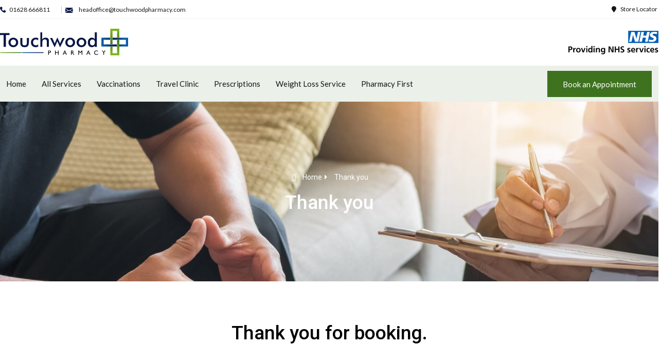

--- FILE ---
content_type: text/html; charset=UTF-8
request_url: https://www.touchwoodpharmacy.com/confirm-booking/
body_size: 32730
content:
<!DOCTYPE html>
<html lang="en-GB">
<head>
	<meta charset="UTF-8">
	<meta name="viewport" content="width=device-width, initial-scale=1.0, viewport-fit=cover" />		<meta name='robots' content='index, follow, max-image-preview:large, max-snippet:-1, max-video-preview:-1' />
	<style>img:is([sizes="auto" i], [sizes^="auto," i]) { contain-intrinsic-size: 3000px 1500px }</style>
	
	<!-- This site is optimized with the Yoast SEO Premium plugin v25.2 (Yoast SEO v25.2) - https://yoast.com/wordpress/plugins/seo/ -->
	<title>Confirm Booking - Travel Clinic Northampton | Travel Clinic Sydenham | Travel Clinic SE23 - Touchwood Pharmacy - Touchwood Pharmacy</title>
	<link rel="canonical" href="https://www.touchwoodpharmacy.com/confirm-booking/" />
	<meta property="og:locale" content="en_GB" />
	<meta property="og:type" content="article" />
	<meta property="og:title" content="Confirm Booking" />
	<meta property="og:description" content="Thank you Thank you for booking. Understanding Peanut Allergy Testing What are the Primary Symptoms of Japanese Encephalitis? What are the Reasons the New Shingles Vaccine Needs to be Taken Twice?" />
	<meta property="og:url" content="https://www.touchwoodpharmacy.com/confirm-booking/" />
	<meta property="og:site_name" content="Travel Clinic Northampton | Travel Clinic Sydenham | Travel Clinic SE23 - Touchwood Pharmacy - Touchwood Pharmacy" />
	<meta property="article:modified_time" content="2021-10-21T08:04:47+00:00" />
	<meta property="og:image" content="https://www.touchwoodpharmacy.com/wp-content/uploads/2021/09/Understanding-Peanut-Allergy-Testing.jpg" />
	<meta name="twitter:card" content="summary_large_image" />
	<meta name="twitter:label1" content="Estimated reading time" />
	<meta name="twitter:data1" content="1 minute" />
	<script type="application/ld+json" class="yoast-schema-graph">{"@context":"https://schema.org","@graph":[{"@type":"WebPage","@id":"https://www.touchwoodpharmacy.com/confirm-booking/","url":"https://www.touchwoodpharmacy.com/confirm-booking/","name":"Confirm Booking - Travel Clinic Northampton | Travel Clinic Sydenham | Travel Clinic SE23 - Touchwood Pharmacy - Touchwood Pharmacy","isPartOf":{"@id":"https://www.touchwoodpharmacy.com/#website"},"primaryImageOfPage":{"@id":"https://www.touchwoodpharmacy.com/confirm-booking/#primaryimage"},"image":{"@id":"https://www.touchwoodpharmacy.com/confirm-booking/#primaryimage"},"thumbnailUrl":"https://www.touchwoodpharmacy.com/wp-content/uploads/2021/09/Understanding-Peanut-Allergy-Testing.jpg","datePublished":"2021-10-21T07:54:27+00:00","dateModified":"2021-10-21T08:04:47+00:00","breadcrumb":{"@id":"https://www.touchwoodpharmacy.com/confirm-booking/#breadcrumb"},"inLanguage":"en-GB","potentialAction":[{"@type":"ReadAction","target":["https://www.touchwoodpharmacy.com/confirm-booking/"]}]},{"@type":"ImageObject","inLanguage":"en-GB","@id":"https://www.touchwoodpharmacy.com/confirm-booking/#primaryimage","url":"https://www.touchwoodpharmacy.com/wp-content/uploads/2021/09/Understanding-Peanut-Allergy-Testing.jpg","contentUrl":"https://www.touchwoodpharmacy.com/wp-content/uploads/2021/09/Understanding-Peanut-Allergy-Testing.jpg","width":1200,"height":600,"caption":"Peanut Allergy Testing - Touchwood Pharmacy"},{"@type":"BreadcrumbList","@id":"https://www.touchwoodpharmacy.com/confirm-booking/#breadcrumb","itemListElement":[{"@type":"ListItem","position":1,"name":"Home","item":"https://www.touchwoodpharmacy.com/"},{"@type":"ListItem","position":2,"name":"Confirm Booking"}]},{"@type":"WebSite","@id":"https://www.touchwoodpharmacy.com/#website","url":"https://www.touchwoodpharmacy.com/","name":"Travel Clinic Northampton | Travel Clinic Sydenham | Travel Clinic SE23 - Touchwood Pharmacy - Touchwood Pharmacy","description":"Travel Clinic Northampton | Travel Clinic Sydenham | Travel Clinic SE23 - Touchwood Pharmacy - Touchwood Pharmacy","publisher":{"@id":"https://www.touchwoodpharmacy.com/#organization"},"potentialAction":[{"@type":"SearchAction","target":{"@type":"EntryPoint","urlTemplate":"https://www.touchwoodpharmacy.com/?s={search_term_string}"},"query-input":{"@type":"PropertyValueSpecification","valueRequired":true,"valueName":"search_term_string"}}],"inLanguage":"en-GB"},{"@type":"Organization","@id":"https://www.touchwoodpharmacy.com/#organization","name":"Touchwood Pharmacy","url":"https://www.touchwoodpharmacy.com/","logo":{"@type":"ImageObject","inLanguage":"en-GB","@id":"https://www.touchwoodpharmacy.com/#/schema/logo/image/","url":"https://www.touchwoodpharmacy.com/wp-content/uploads/2022/02/Logo-Touchwood-Pharmacy.png","contentUrl":"https://www.touchwoodpharmacy.com/wp-content/uploads/2022/02/Logo-Touchwood-Pharmacy.png","width":250,"height":53,"caption":"Touchwood Pharmacy"},"image":{"@id":"https://www.touchwoodpharmacy.com/#/schema/logo/image/"}}]}</script>
	<!-- / Yoast SEO Premium plugin. -->


<link rel='dns-prefetch' href='//fonts.googleapis.com' />
<link rel="alternate" type="application/rss+xml" title="Travel Clinic Northampton | Travel Clinic Sydenham | Travel Clinic SE23 - Touchwood Pharmacy - Touchwood Pharmacy &raquo; Feed" href="https://www.touchwoodpharmacy.com/feed/" />
<link rel="alternate" type="application/rss+xml" title="Travel Clinic Northampton | Travel Clinic Sydenham | Travel Clinic SE23 - Touchwood Pharmacy - Touchwood Pharmacy &raquo; Comments Feed" href="https://www.touchwoodpharmacy.com/comments/feed/" />
<script type="text/javascript">
/* <![CDATA[ */
window._wpemojiSettings = {"baseUrl":"https:\/\/s.w.org\/images\/core\/emoji\/16.0.1\/72x72\/","ext":".png","svgUrl":"https:\/\/s.w.org\/images\/core\/emoji\/16.0.1\/svg\/","svgExt":".svg","source":{"concatemoji":"https:\/\/www.touchwoodpharmacy.com\/wp-includes\/js\/wp-emoji-release.min.js?ver=6.8.3"}};
/*! This file is auto-generated */
!function(s,n){var o,i,e;function c(e){try{var t={supportTests:e,timestamp:(new Date).valueOf()};sessionStorage.setItem(o,JSON.stringify(t))}catch(e){}}function p(e,t,n){e.clearRect(0,0,e.canvas.width,e.canvas.height),e.fillText(t,0,0);var t=new Uint32Array(e.getImageData(0,0,e.canvas.width,e.canvas.height).data),a=(e.clearRect(0,0,e.canvas.width,e.canvas.height),e.fillText(n,0,0),new Uint32Array(e.getImageData(0,0,e.canvas.width,e.canvas.height).data));return t.every(function(e,t){return e===a[t]})}function u(e,t){e.clearRect(0,0,e.canvas.width,e.canvas.height),e.fillText(t,0,0);for(var n=e.getImageData(16,16,1,1),a=0;a<n.data.length;a++)if(0!==n.data[a])return!1;return!0}function f(e,t,n,a){switch(t){case"flag":return n(e,"\ud83c\udff3\ufe0f\u200d\u26a7\ufe0f","\ud83c\udff3\ufe0f\u200b\u26a7\ufe0f")?!1:!n(e,"\ud83c\udde8\ud83c\uddf6","\ud83c\udde8\u200b\ud83c\uddf6")&&!n(e,"\ud83c\udff4\udb40\udc67\udb40\udc62\udb40\udc65\udb40\udc6e\udb40\udc67\udb40\udc7f","\ud83c\udff4\u200b\udb40\udc67\u200b\udb40\udc62\u200b\udb40\udc65\u200b\udb40\udc6e\u200b\udb40\udc67\u200b\udb40\udc7f");case"emoji":return!a(e,"\ud83e\udedf")}return!1}function g(e,t,n,a){var r="undefined"!=typeof WorkerGlobalScope&&self instanceof WorkerGlobalScope?new OffscreenCanvas(300,150):s.createElement("canvas"),o=r.getContext("2d",{willReadFrequently:!0}),i=(o.textBaseline="top",o.font="600 32px Arial",{});return e.forEach(function(e){i[e]=t(o,e,n,a)}),i}function t(e){var t=s.createElement("script");t.src=e,t.defer=!0,s.head.appendChild(t)}"undefined"!=typeof Promise&&(o="wpEmojiSettingsSupports",i=["flag","emoji"],n.supports={everything:!0,everythingExceptFlag:!0},e=new Promise(function(e){s.addEventListener("DOMContentLoaded",e,{once:!0})}),new Promise(function(t){var n=function(){try{var e=JSON.parse(sessionStorage.getItem(o));if("object"==typeof e&&"number"==typeof e.timestamp&&(new Date).valueOf()<e.timestamp+604800&&"object"==typeof e.supportTests)return e.supportTests}catch(e){}return null}();if(!n){if("undefined"!=typeof Worker&&"undefined"!=typeof OffscreenCanvas&&"undefined"!=typeof URL&&URL.createObjectURL&&"undefined"!=typeof Blob)try{var e="postMessage("+g.toString()+"("+[JSON.stringify(i),f.toString(),p.toString(),u.toString()].join(",")+"));",a=new Blob([e],{type:"text/javascript"}),r=new Worker(URL.createObjectURL(a),{name:"wpTestEmojiSupports"});return void(r.onmessage=function(e){c(n=e.data),r.terminate(),t(n)})}catch(e){}c(n=g(i,f,p,u))}t(n)}).then(function(e){for(var t in e)n.supports[t]=e[t],n.supports.everything=n.supports.everything&&n.supports[t],"flag"!==t&&(n.supports.everythingExceptFlag=n.supports.everythingExceptFlag&&n.supports[t]);n.supports.everythingExceptFlag=n.supports.everythingExceptFlag&&!n.supports.flag,n.DOMReady=!1,n.readyCallback=function(){n.DOMReady=!0}}).then(function(){return e}).then(function(){var e;n.supports.everything||(n.readyCallback(),(e=n.source||{}).concatemoji?t(e.concatemoji):e.wpemoji&&e.twemoji&&(t(e.twemoji),t(e.wpemoji)))}))}((window,document),window._wpemojiSettings);
/* ]]> */
</script>
<link rel='stylesheet' id='bootstrap-css' href='https://www.touchwoodpharmacy.com/wp-content/themes/hestia/assets/bootstrap/css/bootstrap.min.css?ver=1.0.2' type='text/css' media='all' />
<link rel='stylesheet' id='hestia-font-sizes-css' href='https://www.touchwoodpharmacy.com/wp-content/themes/hestia/assets/css/font-sizes.min.css?ver=3.2.10' type='text/css' media='all' />
<style id='wp-emoji-styles-inline-css' type='text/css'>

	img.wp-smiley, img.emoji {
		display: inline !important;
		border: none !important;
		box-shadow: none !important;
		height: 1em !important;
		width: 1em !important;
		margin: 0 0.07em !important;
		vertical-align: -0.1em !important;
		background: none !important;
		padding: 0 !important;
	}
</style>
<style id='classic-theme-styles-inline-css' type='text/css'>
/*! This file is auto-generated */
.wp-block-button__link{color:#fff;background-color:#32373c;border-radius:9999px;box-shadow:none;text-decoration:none;padding:calc(.667em + 2px) calc(1.333em + 2px);font-size:1.125em}.wp-block-file__button{background:#32373c;color:#fff;text-decoration:none}
</style>
<style id='global-styles-inline-css' type='text/css'>
:root{--wp--preset--aspect-ratio--square: 1;--wp--preset--aspect-ratio--4-3: 4/3;--wp--preset--aspect-ratio--3-4: 3/4;--wp--preset--aspect-ratio--3-2: 3/2;--wp--preset--aspect-ratio--2-3: 2/3;--wp--preset--aspect-ratio--16-9: 16/9;--wp--preset--aspect-ratio--9-16: 9/16;--wp--preset--color--black: #000000;--wp--preset--color--cyan-bluish-gray: #abb8c3;--wp--preset--color--white: #ffffff;--wp--preset--color--pale-pink: #f78da7;--wp--preset--color--vivid-red: #cf2e2e;--wp--preset--color--luminous-vivid-orange: #ff6900;--wp--preset--color--luminous-vivid-amber: #fcb900;--wp--preset--color--light-green-cyan: #7bdcb5;--wp--preset--color--vivid-green-cyan: #00d084;--wp--preset--color--pale-cyan-blue: #8ed1fc;--wp--preset--color--vivid-cyan-blue: #0693e3;--wp--preset--color--vivid-purple: #9b51e0;--wp--preset--color--accent: #e91e63;--wp--preset--color--background-color: #ffffff;--wp--preset--color--header-gradient: #a81d84;--wp--preset--gradient--vivid-cyan-blue-to-vivid-purple: linear-gradient(135deg,rgba(6,147,227,1) 0%,rgb(155,81,224) 100%);--wp--preset--gradient--light-green-cyan-to-vivid-green-cyan: linear-gradient(135deg,rgb(122,220,180) 0%,rgb(0,208,130) 100%);--wp--preset--gradient--luminous-vivid-amber-to-luminous-vivid-orange: linear-gradient(135deg,rgba(252,185,0,1) 0%,rgba(255,105,0,1) 100%);--wp--preset--gradient--luminous-vivid-orange-to-vivid-red: linear-gradient(135deg,rgba(255,105,0,1) 0%,rgb(207,46,46) 100%);--wp--preset--gradient--very-light-gray-to-cyan-bluish-gray: linear-gradient(135deg,rgb(238,238,238) 0%,rgb(169,184,195) 100%);--wp--preset--gradient--cool-to-warm-spectrum: linear-gradient(135deg,rgb(74,234,220) 0%,rgb(151,120,209) 20%,rgb(207,42,186) 40%,rgb(238,44,130) 60%,rgb(251,105,98) 80%,rgb(254,248,76) 100%);--wp--preset--gradient--blush-light-purple: linear-gradient(135deg,rgb(255,206,236) 0%,rgb(152,150,240) 100%);--wp--preset--gradient--blush-bordeaux: linear-gradient(135deg,rgb(254,205,165) 0%,rgb(254,45,45) 50%,rgb(107,0,62) 100%);--wp--preset--gradient--luminous-dusk: linear-gradient(135deg,rgb(255,203,112) 0%,rgb(199,81,192) 50%,rgb(65,88,208) 100%);--wp--preset--gradient--pale-ocean: linear-gradient(135deg,rgb(255,245,203) 0%,rgb(182,227,212) 50%,rgb(51,167,181) 100%);--wp--preset--gradient--electric-grass: linear-gradient(135deg,rgb(202,248,128) 0%,rgb(113,206,126) 100%);--wp--preset--gradient--midnight: linear-gradient(135deg,rgb(2,3,129) 0%,rgb(40,116,252) 100%);--wp--preset--font-size--small: 13px;--wp--preset--font-size--medium: 20px;--wp--preset--font-size--large: 36px;--wp--preset--font-size--x-large: 42px;--wp--preset--spacing--20: 0.44rem;--wp--preset--spacing--30: 0.67rem;--wp--preset--spacing--40: 1rem;--wp--preset--spacing--50: 1.5rem;--wp--preset--spacing--60: 2.25rem;--wp--preset--spacing--70: 3.38rem;--wp--preset--spacing--80: 5.06rem;--wp--preset--shadow--natural: 6px 6px 9px rgba(0, 0, 0, 0.2);--wp--preset--shadow--deep: 12px 12px 50px rgba(0, 0, 0, 0.4);--wp--preset--shadow--sharp: 6px 6px 0px rgba(0, 0, 0, 0.2);--wp--preset--shadow--outlined: 6px 6px 0px -3px rgba(255, 255, 255, 1), 6px 6px rgba(0, 0, 0, 1);--wp--preset--shadow--crisp: 6px 6px 0px rgba(0, 0, 0, 1);}:root :where(.is-layout-flow) > :first-child{margin-block-start: 0;}:root :where(.is-layout-flow) > :last-child{margin-block-end: 0;}:root :where(.is-layout-flow) > *{margin-block-start: 24px;margin-block-end: 0;}:root :where(.is-layout-constrained) > :first-child{margin-block-start: 0;}:root :where(.is-layout-constrained) > :last-child{margin-block-end: 0;}:root :where(.is-layout-constrained) > *{margin-block-start: 24px;margin-block-end: 0;}:root :where(.is-layout-flex){gap: 24px;}:root :where(.is-layout-grid){gap: 24px;}body .is-layout-flex{display: flex;}.is-layout-flex{flex-wrap: wrap;align-items: center;}.is-layout-flex > :is(*, div){margin: 0;}body .is-layout-grid{display: grid;}.is-layout-grid > :is(*, div){margin: 0;}.has-black-color{color: var(--wp--preset--color--black) !important;}.has-cyan-bluish-gray-color{color: var(--wp--preset--color--cyan-bluish-gray) !important;}.has-white-color{color: var(--wp--preset--color--white) !important;}.has-pale-pink-color{color: var(--wp--preset--color--pale-pink) !important;}.has-vivid-red-color{color: var(--wp--preset--color--vivid-red) !important;}.has-luminous-vivid-orange-color{color: var(--wp--preset--color--luminous-vivid-orange) !important;}.has-luminous-vivid-amber-color{color: var(--wp--preset--color--luminous-vivid-amber) !important;}.has-light-green-cyan-color{color: var(--wp--preset--color--light-green-cyan) !important;}.has-vivid-green-cyan-color{color: var(--wp--preset--color--vivid-green-cyan) !important;}.has-pale-cyan-blue-color{color: var(--wp--preset--color--pale-cyan-blue) !important;}.has-vivid-cyan-blue-color{color: var(--wp--preset--color--vivid-cyan-blue) !important;}.has-vivid-purple-color{color: var(--wp--preset--color--vivid-purple) !important;}.has-accent-color{color: var(--wp--preset--color--accent) !important;}.has-background-color-color{color: var(--wp--preset--color--background-color) !important;}.has-header-gradient-color{color: var(--wp--preset--color--header-gradient) !important;}.has-black-background-color{background-color: var(--wp--preset--color--black) !important;}.has-cyan-bluish-gray-background-color{background-color: var(--wp--preset--color--cyan-bluish-gray) !important;}.has-white-background-color{background-color: var(--wp--preset--color--white) !important;}.has-pale-pink-background-color{background-color: var(--wp--preset--color--pale-pink) !important;}.has-vivid-red-background-color{background-color: var(--wp--preset--color--vivid-red) !important;}.has-luminous-vivid-orange-background-color{background-color: var(--wp--preset--color--luminous-vivid-orange) !important;}.has-luminous-vivid-amber-background-color{background-color: var(--wp--preset--color--luminous-vivid-amber) !important;}.has-light-green-cyan-background-color{background-color: var(--wp--preset--color--light-green-cyan) !important;}.has-vivid-green-cyan-background-color{background-color: var(--wp--preset--color--vivid-green-cyan) !important;}.has-pale-cyan-blue-background-color{background-color: var(--wp--preset--color--pale-cyan-blue) !important;}.has-vivid-cyan-blue-background-color{background-color: var(--wp--preset--color--vivid-cyan-blue) !important;}.has-vivid-purple-background-color{background-color: var(--wp--preset--color--vivid-purple) !important;}.has-accent-background-color{background-color: var(--wp--preset--color--accent) !important;}.has-background-color-background-color{background-color: var(--wp--preset--color--background-color) !important;}.has-header-gradient-background-color{background-color: var(--wp--preset--color--header-gradient) !important;}.has-black-border-color{border-color: var(--wp--preset--color--black) !important;}.has-cyan-bluish-gray-border-color{border-color: var(--wp--preset--color--cyan-bluish-gray) !important;}.has-white-border-color{border-color: var(--wp--preset--color--white) !important;}.has-pale-pink-border-color{border-color: var(--wp--preset--color--pale-pink) !important;}.has-vivid-red-border-color{border-color: var(--wp--preset--color--vivid-red) !important;}.has-luminous-vivid-orange-border-color{border-color: var(--wp--preset--color--luminous-vivid-orange) !important;}.has-luminous-vivid-amber-border-color{border-color: var(--wp--preset--color--luminous-vivid-amber) !important;}.has-light-green-cyan-border-color{border-color: var(--wp--preset--color--light-green-cyan) !important;}.has-vivid-green-cyan-border-color{border-color: var(--wp--preset--color--vivid-green-cyan) !important;}.has-pale-cyan-blue-border-color{border-color: var(--wp--preset--color--pale-cyan-blue) !important;}.has-vivid-cyan-blue-border-color{border-color: var(--wp--preset--color--vivid-cyan-blue) !important;}.has-vivid-purple-border-color{border-color: var(--wp--preset--color--vivid-purple) !important;}.has-accent-border-color{border-color: var(--wp--preset--color--accent) !important;}.has-background-color-border-color{border-color: var(--wp--preset--color--background-color) !important;}.has-header-gradient-border-color{border-color: var(--wp--preset--color--header-gradient) !important;}.has-vivid-cyan-blue-to-vivid-purple-gradient-background{background: var(--wp--preset--gradient--vivid-cyan-blue-to-vivid-purple) !important;}.has-light-green-cyan-to-vivid-green-cyan-gradient-background{background: var(--wp--preset--gradient--light-green-cyan-to-vivid-green-cyan) !important;}.has-luminous-vivid-amber-to-luminous-vivid-orange-gradient-background{background: var(--wp--preset--gradient--luminous-vivid-amber-to-luminous-vivid-orange) !important;}.has-luminous-vivid-orange-to-vivid-red-gradient-background{background: var(--wp--preset--gradient--luminous-vivid-orange-to-vivid-red) !important;}.has-very-light-gray-to-cyan-bluish-gray-gradient-background{background: var(--wp--preset--gradient--very-light-gray-to-cyan-bluish-gray) !important;}.has-cool-to-warm-spectrum-gradient-background{background: var(--wp--preset--gradient--cool-to-warm-spectrum) !important;}.has-blush-light-purple-gradient-background{background: var(--wp--preset--gradient--blush-light-purple) !important;}.has-blush-bordeaux-gradient-background{background: var(--wp--preset--gradient--blush-bordeaux) !important;}.has-luminous-dusk-gradient-background{background: var(--wp--preset--gradient--luminous-dusk) !important;}.has-pale-ocean-gradient-background{background: var(--wp--preset--gradient--pale-ocean) !important;}.has-electric-grass-gradient-background{background: var(--wp--preset--gradient--electric-grass) !important;}.has-midnight-gradient-background{background: var(--wp--preset--gradient--midnight) !important;}.has-small-font-size{font-size: var(--wp--preset--font-size--small) !important;}.has-medium-font-size{font-size: var(--wp--preset--font-size--medium) !important;}.has-large-font-size{font-size: var(--wp--preset--font-size--large) !important;}.has-x-large-font-size{font-size: var(--wp--preset--font-size--x-large) !important;}
:root :where(.wp-block-pullquote){font-size: 1.5em;line-height: 1.6;}
</style>
<link rel='stylesheet' id='agile-store-locator-init-css' href='https://www.touchwoodpharmacy.com/wp-content/plugins/agile-store-locator/public/css/init.css?ver=1.5.1' type='text/css' media='all' />
<link rel='stylesheet' id='contact-form-7-css' href='https://www.touchwoodpharmacy.com/wp-content/plugins/contact-form-7/includes/css/styles.css?ver=6.1' type='text/css' media='all' />
<link rel='stylesheet' id='walcf7-datepicker-css-css' href='https://www.touchwoodpharmacy.com/wp-content/plugins/date-time-picker-for-contact-form-7/assets/css/jquery.datetimepicker.min.css?ver=1.0.0' type='text/css' media='all' />
<link rel='stylesheet' id='style1-css' href='https://www.touchwoodpharmacy.com/wp-content/plugins/services/css/style.css?ver=6.8.3' type='text/css' media='all' />
<link rel='stylesheet' id='hestia-clients-bar-css' href='https://www.touchwoodpharmacy.com/wp-content/plugins/themeisle-companion/obfx_modules/companion-legacy/assets/css/hestia/clients-bar.css?ver=6.8.3' type='text/css' media='all' />
<link rel='stylesheet' id='wpcf7-redirect-script-frontend-css' href='https://www.touchwoodpharmacy.com/wp-content/plugins/wpcf7-redirect/build/assets/frontend-script.css?ver=2c532d7e2be36f6af233' type='text/css' media='all' />
<link rel='stylesheet' id='ivory-search-styles-css' href='https://www.touchwoodpharmacy.com/wp-content/plugins/add-search-to-menu/public/css/ivory-search.min.css?ver=5.5.11' type='text/css' media='all' />
<link rel='stylesheet' id='megamenu-css' href='https://www.touchwoodpharmacy.com/wp-content/uploads/maxmegamenu/style.css?ver=5e0fcb' type='text/css' media='all' />
<link rel='stylesheet' id='dashicons-css' href='https://www.touchwoodpharmacy.com/wp-includes/css/dashicons.min.css?ver=6.8.3' type='text/css' media='all' />
<link rel='stylesheet' id='chld_thm_cfg_parent-css' href='https://www.touchwoodpharmacy.com/wp-content/themes/hestia/style.css?ver=6.8.3' type='text/css' media='all' />
<link rel='stylesheet' id='custome-style-css' href='https://www.touchwoodpharmacy.com/wp-content/themes/touchwoodpharmacy-child/custom_style.css?ver=6.8.3' type='text/css' media='all' />
<link rel='stylesheet' id='hestia_style-css' href='https://www.touchwoodpharmacy.com/wp-content/themes/touchwoodpharmacy-child/style.css?ver=3.2.10' type='text/css' media='all' />
<style id='hestia_style-inline-css' type='text/css'>
#mega-menu-wrap-primary{display:table-cell;width:100%;text-align:right;vertical-align:middle}#mega-menu-wrap-primary #mega-menu-primary>li.mega-menu-item>a.mega-menu-link{text-transform:uppercase}.navbar-transparent #mega-menu-wrap-primary #mega-menu-primary>li.mega-menu-item>a.mega-menu-link{color:#fff}.navbar-transparent #mega-menu-wrap-primary #mega-menu-primary>li.mega-menu-item>a.mega-menu-link:hover{color:#fff}.mega-menu-primary .navbar-toggle-wrapper{display:none}.mega-menu-primary .obfx-menu-icon{margin-right:5px;vertical-align:middle}@media(max-width:768px){.mega-menu-primary .container .navbar-header{width:auto;float:left}#mega-menu-wrap-primary{width:auto;display:inline;top:5px}#mega-menu-wrap-primary #mega-menu-primary{width:100%}.navbar-transparent #mega-menu-wrap-primary #mega-menu-primary>li.mega-menu-item>a.mega-menu-link,.navbar-transparent #mega-menu-wrap-primary #mega-menu-primary>li.mega-menu-item>a.mega-menu-link:hover{color:inherit}}@media(min-width:769px){.mega-menu-primary .navbar.full-screen-menu .navbar-header{width:auto}.mega-menu-primary .hestia_center #mega-menu-wrap-primary #mega-menu-primary{text-align:center}.mega-menu-primary .hestia_right #mega-menu-wrap-primary #mega-menu-primary{text-align:left}}div.wpforms-container-full .wpforms-form div.wpforms-field input.wpforms-error{border:none}div.wpforms-container .wpforms-form input[type=date],div.wpforms-container .wpforms-form input[type=datetime],div.wpforms-container .wpforms-form input[type=datetime-local],div.wpforms-container .wpforms-form input[type=email],div.wpforms-container .wpforms-form input[type=month],div.wpforms-container .wpforms-form input[type=number],div.wpforms-container .wpforms-form input[type=password],div.wpforms-container .wpforms-form input[type=range],div.wpforms-container .wpforms-form input[type=search],div.wpforms-container .wpforms-form input[type=tel],div.wpforms-container .wpforms-form input[type=text],div.wpforms-container .wpforms-form input[type=time],div.wpforms-container .wpforms-form input[type=url],div.wpforms-container .wpforms-form input[type=week],div.wpforms-container .wpforms-form select,div.wpforms-container .wpforms-form textarea,.nf-form-cont input:not([type=button]),div.wpforms-container .wpforms-form .form-group.is-focused .form-control{box-shadow:none}div.wpforms-container .wpforms-form input[type=date],div.wpforms-container .wpforms-form input[type=datetime],div.wpforms-container .wpforms-form input[type=datetime-local],div.wpforms-container .wpforms-form input[type=email],div.wpforms-container .wpforms-form input[type=month],div.wpforms-container .wpforms-form input[type=number],div.wpforms-container .wpforms-form input[type=password],div.wpforms-container .wpforms-form input[type=range],div.wpforms-container .wpforms-form input[type=search],div.wpforms-container .wpforms-form input[type=tel],div.wpforms-container .wpforms-form input[type=text],div.wpforms-container .wpforms-form input[type=time],div.wpforms-container .wpforms-form input[type=url],div.wpforms-container .wpforms-form input[type=week],div.wpforms-container .wpforms-form select,div.wpforms-container .wpforms-form textarea,.nf-form-cont input:not([type=button]){background-image:linear-gradient(#9c27b0,#9c27b0),linear-gradient(#d2d2d2,#d2d2d2);float:none;border:0;border-radius:0;background-color:transparent;background-repeat:no-repeat;background-position:center bottom,center calc(100% - 1px);background-size:0 2px,100% 1px;font-weight:400;transition:background 0s ease-out}div.wpforms-container .wpforms-form .form-group.is-focused .form-control{outline:none;background-size:100% 2px,100% 1px;transition-duration:0.3s}div.wpforms-container .wpforms-form input[type=date].form-control,div.wpforms-container .wpforms-form input[type=datetime].form-control,div.wpforms-container .wpforms-form input[type=datetime-local].form-control,div.wpforms-container .wpforms-form input[type=email].form-control,div.wpforms-container .wpforms-form input[type=month].form-control,div.wpforms-container .wpforms-form input[type=number].form-control,div.wpforms-container .wpforms-form input[type=password].form-control,div.wpforms-container .wpforms-form input[type=range].form-control,div.wpforms-container .wpforms-form input[type=search].form-control,div.wpforms-container .wpforms-form input[type=tel].form-control,div.wpforms-container .wpforms-form input[type=text].form-control,div.wpforms-container .wpforms-form input[type=time].form-control,div.wpforms-container .wpforms-form input[type=url].form-control,div.wpforms-container .wpforms-form input[type=week].form-control,div.wpforms-container .wpforms-form select.form-control,div.wpforms-container .wpforms-form textarea.form-control{border:none;padding:7px 0;font-size:14px}div.wpforms-container .wpforms-form .wpforms-field-select select{border-radius:3px}div.wpforms-container .wpforms-form .wpforms-field-number input[type=number]{background-image:none;border-radius:3px}div.wpforms-container .wpforms-form button[type=submit].wpforms-submit,div.wpforms-container .wpforms-form button[type=submit].wpforms-submit:hover{color:#fff;border:none}.home div.wpforms-container-full .wpforms-form{margin-left:15px;margin-right:15px}div.wpforms-container-full .wpforms-form .wpforms-field{padding:0 0 24px 0 !important}div.wpforms-container-full .wpforms-form .wpforms-submit-container{text-align:right}div.wpforms-container-full .wpforms-form .wpforms-submit-container button{text-transform:uppercase}div.wpforms-container-full .wpforms-form textarea{border:none !important}div.wpforms-container-full .wpforms-form textarea:focus{border-width:0 !important}.home div.wpforms-container .wpforms-form textarea{background-image:linear-gradient(#9c27b0,#9c27b0),linear-gradient(#d2d2d2,#d2d2d2);background-color:transparent;background-repeat:no-repeat;background-position:center bottom,center calc(100% - 1px);background-size:0 2px,100% 1px}@media only screen and(max-width:768px){.wpforms-container-full .wpforms-form .wpforms-one-half,.wpforms-container-full .wpforms-form button{width:100% !important;margin-left:0 !important}.wpforms-container-full .wpforms-form .wpforms-submit-container{text-align:center}}div.wpforms-container .wpforms-form input:focus,div.wpforms-container .wpforms-form select:focus{border:none}.elementor-page .hestia-about>.container{width:100%}.elementor-page .pagebuilder-section{padding:0}.elementor-page .title-in-content,.elementor-page .image-in-page{display:none}.home.elementor-page .main-raised>section.hestia-about{overflow:visible}.elementor-editor-active .navbar{pointer-events:none}.elementor-editor-active #elementor.elementor-edit-mode .elementor-element-overlay{z-index:1000000}.elementor-page.page-template-template-fullwidth .blog-post-wrapper>.container{width:100%}.elementor-page.page-template-template-fullwidth .blog-post-wrapper>.container .col-md-12{padding:0}.elementor-page.page-template-template-fullwidth article.section{padding:0}.elementor-text-editor p,.elementor-text-editor h1,.elementor-text-editor h2,.elementor-text-editor h3,.elementor-text-editor h4,.elementor-text-editor h5,.elementor-text-editor h6{font-size:inherit}
.hestia-top-bar,.hestia-top-bar .widget.widget_shopping_cart .cart_list{background-color:#363537}.hestia-top-bar .widget .label-floating input[type=search]:-webkit-autofill{-webkit-box-shadow:inset 0 0 0 9999px #363537}.hestia-top-bar,.hestia-top-bar .widget .label-floating input[type=search],.hestia-top-bar .widget.widget_search form.form-group:before,.hestia-top-bar .widget.widget_product_search form.form-group:before,.hestia-top-bar .widget.widget_shopping_cart:before{color:#fff}.hestia-top-bar .widget .label-floating input[type=search]{-webkit-text-fill-color:#fff !important}.hestia-top-bar div.widget.widget_shopping_cart:before,.hestia-top-bar .widget.widget_product_search form.form-group:before,.hestia-top-bar .widget.widget_search form.form-group:before{background-color:#fff}.hestia-top-bar a,.hestia-top-bar .top-bar-nav li a{color:#fff}.hestia-top-bar ul li a[href*="mailto:"]:before,.hestia-top-bar ul li a[href*="tel:"]:before{background-color:#fff}.hestia-top-bar a:hover,.hestia-top-bar .top-bar-nav li a:hover{color:#eee}.hestia-top-bar ul li:hover a[href*="mailto:"]:before,.hestia-top-bar ul li:hover a[href*="tel:"]:before{background-color:#eee}
:root{--hestia-primary-color:#e91e63}a,.navbar .dropdown-menu li:hover>a,.navbar .dropdown-menu li:focus>a,.navbar .dropdown-menu li:active>a,.navbar .navbar-nav>li .dropdown-menu li:hover>a,body:not(.home) .navbar-default .navbar-nav>.active:not(.btn)>a,body:not(.home) .navbar-default .navbar-nav>.active:not(.btn)>a:hover,body:not(.home) .navbar-default .navbar-nav>.active:not(.btn)>a:focus,a:hover,.card-blog a.moretag:hover,.card-blog a.more-link:hover,.widget a:hover,.has-text-color.has-accent-color,p.has-text-color a{color:#e91e63}.svg-text-color{fill:#e91e63}.pagination span.current,.pagination span.current:focus,.pagination span.current:hover{border-color:#e91e63}button,button:hover,.woocommerce .track_order button[type="submit"],.woocommerce .track_order button[type="submit"]:hover,div.wpforms-container .wpforms-form button[type=submit].wpforms-submit,div.wpforms-container .wpforms-form button[type=submit].wpforms-submit:hover,input[type="button"],input[type="button"]:hover,input[type="submit"],input[type="submit"]:hover,input#searchsubmit,.pagination span.current,.pagination span.current:focus,.pagination span.current:hover,.btn.btn-primary,.btn.btn-primary:link,.btn.btn-primary:hover,.btn.btn-primary:focus,.btn.btn-primary:active,.btn.btn-primary.active,.btn.btn-primary.active:focus,.btn.btn-primary.active:hover,.btn.btn-primary:active:hover,.btn.btn-primary:active:focus,.btn.btn-primary:active:hover,.hestia-sidebar-open.btn.btn-rose,.hestia-sidebar-close.btn.btn-rose,.hestia-sidebar-open.btn.btn-rose:hover,.hestia-sidebar-close.btn.btn-rose:hover,.hestia-sidebar-open.btn.btn-rose:focus,.hestia-sidebar-close.btn.btn-rose:focus,.label.label-primary,.hestia-work .portfolio-item:nth-child(6n+1) .label,.nav-cart .nav-cart-content .widget .buttons .button,.has-accent-background-color[class*="has-background"]{background-color:#e91e63}@media(max-width:768px){.navbar-default .navbar-nav>li>a:hover,.navbar-default .navbar-nav>li>a:focus,.navbar .navbar-nav .dropdown .dropdown-menu li a:hover,.navbar .navbar-nav .dropdown .dropdown-menu li a:focus,.navbar button.navbar-toggle:hover,.navbar .navbar-nav li:hover>a i{color:#e91e63}}body:not(.woocommerce-page) button:not([class^="fl-"]):not(.hestia-scroll-to-top):not(.navbar-toggle):not(.close),body:not(.woocommerce-page) .button:not([class^="fl-"]):not(hestia-scroll-to-top):not(.navbar-toggle):not(.add_to_cart_button):not(.product_type_grouped):not(.product_type_external),div.wpforms-container .wpforms-form button[type=submit].wpforms-submit,input[type="submit"],input[type="button"],.btn.btn-primary,.widget_product_search button[type="submit"],.hestia-sidebar-open.btn.btn-rose,.hestia-sidebar-close.btn.btn-rose,.everest-forms button[type=submit].everest-forms-submit-button{-webkit-box-shadow:0 2px 2px 0 rgba(233,30,99,0.14),0 3px 1px -2px rgba(233,30,99,0.2),0 1px 5px 0 rgba(233,30,99,0.12);box-shadow:0 2px 2px 0 rgba(233,30,99,0.14),0 3px 1px -2px rgba(233,30,99,0.2),0 1px 5px 0 rgba(233,30,99,0.12)}.card .header-primary,.card .content-primary,.everest-forms button[type=submit].everest-forms-submit-button{background:#e91e63}body:not(.woocommerce-page) .button:not([class^="fl-"]):not(.hestia-scroll-to-top):not(.navbar-toggle):not(.add_to_cart_button):hover,body:not(.woocommerce-page) button:not([class^="fl-"]):not(.hestia-scroll-to-top):not(.navbar-toggle):not(.close):hover,div.wpforms-container .wpforms-form button[type=submit].wpforms-submit:hover,input[type="submit"]:hover,input[type="button"]:hover,input#searchsubmit:hover,.widget_product_search button[type="submit"]:hover,.pagination span.current,.btn.btn-primary:hover,.btn.btn-primary:focus,.btn.btn-primary:active,.btn.btn-primary.active,.btn.btn-primary:active:focus,.btn.btn-primary:active:hover,.hestia-sidebar-open.btn.btn-rose:hover,.hestia-sidebar-close.btn.btn-rose:hover,.pagination span.current:hover,.everest-forms button[type=submit].everest-forms-submit-button:hover,.everest-forms button[type=submit].everest-forms-submit-button:focus,.everest-forms button[type=submit].everest-forms-submit-button:active{-webkit-box-shadow:0 14px 26px -12px rgba(233,30,99,0.42),0 4px 23px 0 rgba(0,0,0,0.12),0 8px 10px -5px rgba(233,30,99,0.2);box-shadow:0 14px 26px -12px rgba(233,30,99,0.42),0 4px 23px 0 rgba(0,0,0,0.12),0 8px 10px -5px rgba(233,30,99,0.2);color:#fff}.form-group.is-focused .form-control{background-image:-webkit-gradient(linear,left top,left bottom,from(#e91e63),to(#e91e63)),-webkit-gradient(linear,left top,left bottom,from(#d2d2d2),to(#d2d2d2));background-image:-webkit-linear-gradient(linear,left top,left bottom,from(#e91e63),to(#e91e63)),-webkit-linear-gradient(linear,left top,left bottom,from(#d2d2d2),to(#d2d2d2));background-image:linear-gradient(linear,left top,left bottom,from(#e91e63),to(#e91e63)),linear-gradient(linear,left top,left bottom,from(#d2d2d2),to(#d2d2d2))}.navbar:not(.navbar-transparent) li:not(.btn):hover>a,.navbar li.on-section:not(.btn)>a,.navbar.full-screen-menu.navbar-transparent li:not(.btn):hover>a,.navbar.full-screen-menu .navbar-toggle:hover,.navbar:not(.navbar-transparent) .nav-cart:hover,.navbar:not(.navbar-transparent) .hestia-toggle-search:hover{color:#e91e63}.header-filter-gradient{background:linear-gradient(45deg,rgba(168,29,132,1) 0,rgb(234,57,111) 100%)}.has-text-color.has-header-gradient-color{color:#a81d84}.has-header-gradient-background-color[class*="has-background"]{background-color:#a81d84}.has-text-color.has-background-color-color{color:#fff}.has-background-color-background-color[class*="has-background"]{background-color:#fff}
.btn.btn-primary:not(.colored-button):not(.btn-left):not(.btn-right):not(.btn-just-icon):not(.menu-item),input[type="submit"]:not(.search-submit),body:not(.woocommerce-account) .woocommerce .button.woocommerce-Button,.woocommerce .product button.button,.woocommerce .product button.button.alt,.woocommerce .product #respond input#submit,.woocommerce-cart .blog-post .woocommerce .cart-collaterals .cart_totals .checkout-button,.woocommerce-checkout #payment #place_order,.woocommerce-account.woocommerce-page button.button,.woocommerce .track_order button[type="submit"],.nav-cart .nav-cart-content .widget .buttons .button,.woocommerce a.button.wc-backward,body.woocommerce .wccm-catalog-item a.button,body.woocommerce a.wccm-button.button,form.woocommerce-form-coupon button.button,div.wpforms-container .wpforms-form button[type=submit].wpforms-submit,div.woocommerce a.button.alt,div.woocommerce table.my_account_orders .button,.btn.colored-button,.btn.btn-left,.btn.btn-right,.btn:not(.colored-button):not(.btn-left):not(.btn-right):not(.btn-just-icon):not(.menu-item):not(.hestia-sidebar-open):not(.hestia-sidebar-close){padding-top:15px;padding-bottom:15px;padding-left:33px;padding-right:33px}
:root{--hestia-button-border-radius:3px}.btn.btn-primary:not(.colored-button):not(.btn-left):not(.btn-right):not(.btn-just-icon):not(.menu-item),input[type="submit"]:not(.search-submit),body:not(.woocommerce-account) .woocommerce .button.woocommerce-Button,.woocommerce .product button.button,.woocommerce .product button.button.alt,.woocommerce .product #respond input#submit,.woocommerce-cart .blog-post .woocommerce .cart-collaterals .cart_totals .checkout-button,.woocommerce-checkout #payment #place_order,.woocommerce-account.woocommerce-page button.button,.woocommerce .track_order button[type="submit"],.nav-cart .nav-cart-content .widget .buttons .button,.woocommerce a.button.wc-backward,body.woocommerce .wccm-catalog-item a.button,body.woocommerce a.wccm-button.button,form.woocommerce-form-coupon button.button,div.wpforms-container .wpforms-form button[type=submit].wpforms-submit,div.woocommerce a.button.alt,div.woocommerce table.my_account_orders .button,input[type="submit"].search-submit,.hestia-view-cart-wrapper .added_to_cart.wc-forward,.woocommerce-product-search button,.woocommerce-cart .actions .button,#secondary div[id^=woocommerce_price_filter] .button,.woocommerce div[id^=woocommerce_widget_cart].widget .buttons .button,.searchform input[type=submit],.searchform button,.search-form:not(.media-toolbar-primary) input[type=submit],.search-form:not(.media-toolbar-primary) button,.woocommerce-product-search input[type=submit],.btn.colored-button,.btn.btn-left,.btn.btn-right,.btn:not(.colored-button):not(.btn-left):not(.btn-right):not(.btn-just-icon):not(.menu-item):not(.hestia-sidebar-open):not(.hestia-sidebar-close){border-radius:3px}
@media(min-width:769px){.page-header.header-small .hestia-title,.page-header.header-small .title,h1.hestia-title.title-in-content,.main article.section .has-title-font-size{font-size:42px}}
</style>
<link rel='stylesheet' id='hestia_fonts-css' href='https://fonts.googleapis.com/css?family=Roboto%3A300%2C400%2C500%2C700%7CRoboto+Slab%3A400%2C700&#038;subset=latin%2Clatin-ext&#038;ver=3.2.10' type='text/css' media='all' />
<link rel='stylesheet' id='elementor-icons-css' href='https://www.touchwoodpharmacy.com/wp-content/plugins/elementor/assets/lib/eicons/css/elementor-icons.min.css?ver=5.44.0' type='text/css' media='all' />
<link rel='stylesheet' id='elementor-frontend-css' href='https://www.touchwoodpharmacy.com/wp-content/plugins/elementor/assets/css/frontend.min.css?ver=3.33.2' type='text/css' media='all' />
<link rel='stylesheet' id='elementor-post-13-css' href='https://www.touchwoodpharmacy.com/wp-content/uploads/elementor/css/post-13.css?ver=1765554621' type='text/css' media='all' />
<link rel='stylesheet' id='-sl-bootstrap-css' href='https://www.touchwoodpharmacy.com/wp-content/plugins/agile-store-locator/public/css/sl-bootstrap.css' type='text/css' media='all' />
<link rel='stylesheet' id='amelia-elementor-widget-font-css' href='https://www.touchwoodpharmacy.com/wp-content/plugins/ameliabooking/public/css/frontend/elementor.css?ver=8.7' type='text/css' media='all' />
<link rel='stylesheet' id='elementor-pro-css' href='https://www.touchwoodpharmacy.com/wp-content/plugins/elementor-pro/assets/css/frontend.min.css?ver=3.0.8' type='text/css' media='all' />
<link rel='stylesheet' id='hestia-elementor-style-css' href='https://www.touchwoodpharmacy.com/wp-content/themes/hestia/assets/css/page-builder-style.css?ver=3.2.10' type='text/css' media='all' />
<link rel='stylesheet' id='widget-heading-css' href='https://www.touchwoodpharmacy.com/wp-content/plugins/elementor/assets/css/widget-heading.min.css?ver=3.33.2' type='text/css' media='all' />
<link rel='stylesheet' id='eaw-elementor-css' href='https://www.touchwoodpharmacy.com/wp-content/plugins/themeisle-companion/obfx_modules/elementor-extra-widgets/css/public.css?ver=1.0.6' type='text/css' media='all' />
<link rel='stylesheet' id='font-awesome-5-css' href='https://www.touchwoodpharmacy.com/wp-content/plugins/elementor/assets/lib/font-awesome/css/all.min.css?ver=1.0.6' type='text/css' media='all' />
<link rel='stylesheet' id='elementor-post-5752-css' href='https://www.touchwoodpharmacy.com/wp-content/uploads/elementor/css/post-5752.css?ver=1765556159' type='text/css' media='all' />
<link rel='stylesheet' id='elementor-post-32-css' href='https://www.touchwoodpharmacy.com/wp-content/uploads/elementor/css/post-32.css?ver=1765554621' type='text/css' media='all' />
<link rel='stylesheet' id='elementor-post-73-css' href='https://www.touchwoodpharmacy.com/wp-content/uploads/elementor/css/post-73.css?ver=1767716672' type='text/css' media='all' />
<link rel='stylesheet' id='elementor-gf-roboto-css' href='https://fonts.googleapis.com/css?family=Roboto:100,100italic,200,200italic,300,300italic,400,400italic,500,500italic,600,600italic,700,700italic,800,800italic,900,900italic&#038;display=auto' type='text/css' media='all' />
<link rel='stylesheet' id='elementor-gf-robotoslab-css' href='https://fonts.googleapis.com/css?family=Roboto+Slab:100,100italic,200,200italic,300,300italic,400,400italic,500,500italic,600,600italic,700,700italic,800,800italic,900,900italic&#038;display=auto' type='text/css' media='all' />
<link rel='stylesheet' id='elementor-icons-shared-0-css' href='https://www.touchwoodpharmacy.com/wp-content/plugins/elementor/assets/lib/font-awesome/css/fontawesome.min.css?ver=5.15.3' type='text/css' media='all' />
<link rel='stylesheet' id='elementor-icons-fa-solid-css' href='https://www.touchwoodpharmacy.com/wp-content/plugins/elementor/assets/lib/font-awesome/css/solid.min.css?ver=5.15.3' type='text/css' media='all' />
<script type="text/javascript" src="https://www.touchwoodpharmacy.com/wp-includes/js/jquery/jquery.min.js?ver=3.7.1" id="jquery-core-js"></script>
<script type="text/javascript" src="https://www.touchwoodpharmacy.com/wp-includes/js/jquery/jquery-migrate.min.js?ver=3.4.1" id="jquery-migrate-js"></script>
<link rel="https://api.w.org/" href="https://www.touchwoodpharmacy.com/wp-json/" /><link rel="alternate" title="JSON" type="application/json" href="https://www.touchwoodpharmacy.com/wp-json/wp/v2/pages/5752" /><link rel="EditURI" type="application/rsd+xml" title="RSD" href="https://www.touchwoodpharmacy.com/xmlrpc.php?rsd" />
<meta name="generator" content="WordPress 6.8.3" />
<link rel='shortlink' href='https://www.touchwoodpharmacy.com/?p=5752' />
<link rel="alternate" title="oEmbed (JSON)" type="application/json+oembed" href="https://www.touchwoodpharmacy.com/wp-json/oembed/1.0/embed?url=https%3A%2F%2Fwww.touchwoodpharmacy.com%2Fconfirm-booking%2F" />
<link rel="alternate" title="oEmbed (XML)" type="text/xml+oembed" href="https://www.touchwoodpharmacy.com/wp-json/oembed/1.0/embed?url=https%3A%2F%2Fwww.touchwoodpharmacy.com%2Fconfirm-booking%2F&#038;format=xml" />
<!-- start Simple Custom CSS and JS -->
<!-- Add HTML code to the header or the footer.

For example, you can use the following code for loading the jQuery library from Google CDN:
<script src="https://ajax.googleapis.com/ajax/libs/jquery/3.7.1/jquery.min.js"></script>

or the following one for loading the Bootstrap library from jsDelivr:
<link href="https://cdn.jsdelivr.net/npm/bootstrap@5.3.2/dist/css/bootstrap.min.css" rel="stylesheet" integrity="sha384-T3c6CoIi6uLrA9TneNEoa7RxnatzjcDSCmG1MXxSR1GAsXEV/Dwwykc2MPK8M2HN" crossorigin="anonymous">

-- End of the comment --> 
<!-- Google tag (gtag.js) -->
<script async src="https://www.googletagmanager.com/gtag/js?id=G-QT9ZK9H3EN"></script>
<script>
  window.dataLayer = window.dataLayer || [];
  function gtag(){dataLayer.push(arguments);}
  gtag('js', new Date());

  gtag('config', 'G-QT9ZK9H3EN');
</script>
<!-- end Simple Custom CSS and JS -->
<!-- start Simple Custom CSS and JS -->
 
<!-- Google Tag Manager -->
<script>(function(w,d,s,l,i){w[l]=w[l]||[];w[l].push({'gtm.start':
new Date().getTime(),event:'gtm.js'});var f=d.getElementsByTagName(s)[0],
j=d.createElement(s),dl=l!='dataLayer'?'&l='+l:'';j.async=true;j.src=
'https://www.googletagmanager.com/gtm.js?id='+i+dl;f.parentNode.insertBefore(j,f);
})(window,document,'script','dataLayer','GTM-TX754CP');</script>
<!-- End Google Tag Manager -->
<!-- end Simple Custom CSS and JS -->
<!-- Enter your scripts here --><meta name="generator" content="Elementor 3.33.2; features: additional_custom_breakpoints; settings: css_print_method-external, google_font-enabled, font_display-auto">
<style type="text/css">.recentcomments a{display:inline !important;padding:0 !important;margin:0 !important;}</style>			<style>
				.e-con.e-parent:nth-of-type(n+4):not(.e-lazyloaded):not(.e-no-lazyload),
				.e-con.e-parent:nth-of-type(n+4):not(.e-lazyloaded):not(.e-no-lazyload) * {
					background-image: none !important;
				}
				@media screen and (max-height: 1024px) {
					.e-con.e-parent:nth-of-type(n+3):not(.e-lazyloaded):not(.e-no-lazyload),
					.e-con.e-parent:nth-of-type(n+3):not(.e-lazyloaded):not(.e-no-lazyload) * {
						background-image: none !important;
					}
				}
				@media screen and (max-height: 640px) {
					.e-con.e-parent:nth-of-type(n+2):not(.e-lazyloaded):not(.e-no-lazyload),
					.e-con.e-parent:nth-of-type(n+2):not(.e-lazyloaded):not(.e-no-lazyload) * {
						background-image: none !important;
					}
				}
			</style>
			<style type="text/css" id="custom-background-css">
body.custom-background { background-color: #ffffff; }
</style>
	<meta name="generator" content="Powered by Slider Revolution 6.5.25 - responsive, Mobile-Friendly Slider Plugin for WordPress with comfortable drag and drop interface." />
<link rel="icon" href="https://www.touchwoodpharmacy.com/wp-content/uploads/2021/08/touchwood.png" sizes="32x32" />
<link rel="icon" href="https://www.touchwoodpharmacy.com/wp-content/uploads/2021/08/touchwood.png" sizes="192x192" />
<link rel="apple-touch-icon" href="https://www.touchwoodpharmacy.com/wp-content/uploads/2021/08/touchwood.png" />
<meta name="msapplication-TileImage" content="https://www.touchwoodpharmacy.com/wp-content/uploads/2021/08/touchwood.png" />
<script>function setREVStartSize(e){
			//window.requestAnimationFrame(function() {
				window.RSIW = window.RSIW===undefined ? window.innerWidth : window.RSIW;
				window.RSIH = window.RSIH===undefined ? window.innerHeight : window.RSIH;
				try {
					var pw = document.getElementById(e.c).parentNode.offsetWidth,
						newh;
					pw = pw===0 || isNaN(pw) || (e.l=="fullwidth" || e.layout=="fullwidth") ? window.RSIW : pw;
					e.tabw = e.tabw===undefined ? 0 : parseInt(e.tabw);
					e.thumbw = e.thumbw===undefined ? 0 : parseInt(e.thumbw);
					e.tabh = e.tabh===undefined ? 0 : parseInt(e.tabh);
					e.thumbh = e.thumbh===undefined ? 0 : parseInt(e.thumbh);
					e.tabhide = e.tabhide===undefined ? 0 : parseInt(e.tabhide);
					e.thumbhide = e.thumbhide===undefined ? 0 : parseInt(e.thumbhide);
					e.mh = e.mh===undefined || e.mh=="" || e.mh==="auto" ? 0 : parseInt(e.mh,0);
					if(e.layout==="fullscreen" || e.l==="fullscreen")
						newh = Math.max(e.mh,window.RSIH);
					else{
						e.gw = Array.isArray(e.gw) ? e.gw : [e.gw];
						for (var i in e.rl) if (e.gw[i]===undefined || e.gw[i]===0) e.gw[i] = e.gw[i-1];
						e.gh = e.el===undefined || e.el==="" || (Array.isArray(e.el) && e.el.length==0)? e.gh : e.el;
						e.gh = Array.isArray(e.gh) ? e.gh : [e.gh];
						for (var i in e.rl) if (e.gh[i]===undefined || e.gh[i]===0) e.gh[i] = e.gh[i-1];
											
						var nl = new Array(e.rl.length),
							ix = 0,
							sl;
						e.tabw = e.tabhide>=pw ? 0 : e.tabw;
						e.thumbw = e.thumbhide>=pw ? 0 : e.thumbw;
						e.tabh = e.tabhide>=pw ? 0 : e.tabh;
						e.thumbh = e.thumbhide>=pw ? 0 : e.thumbh;
						for (var i in e.rl) nl[i] = e.rl[i]<window.RSIW ? 0 : e.rl[i];
						sl = nl[0];
						for (var i in nl) if (sl>nl[i] && nl[i]>0) { sl = nl[i]; ix=i;}
						var m = pw>(e.gw[ix]+e.tabw+e.thumbw) ? 1 : (pw-(e.tabw+e.thumbw)) / (e.gw[ix]);
						newh =  (e.gh[ix] * m) + (e.tabh + e.thumbh);
					}
					var el = document.getElementById(e.c);
					if (el!==null && el) el.style.height = newh+"px";
					el = document.getElementById(e.c+"_wrapper");
					if (el!==null && el) {
						el.style.height = newh+"px";
						el.style.display = "block";
					}
				} catch(e){
					console.log("Failure at Presize of Slider:" + e)
				}
			//});
		  };</script>
		<style type="text/css" id="wp-custom-css">
			

.mega-Hidesubmenu {
    display: none !important;
}
.complete{
    display:none;
}

#more {display: none;}
.getany{
    display:none;
}
.getanyservice{
    display:none;
}
.getanydestination{
    display:none;
}


.travel-clinic-top{
    margin-bottom: 30px;
}

.travel-clinic-middle{
    margin-bottom: 50px;
}
.travel-clinic-top h2.elementor-heading-title {
    color: #081544;
    line-height: 38px;
    font-size: 24px !important;
    font-weight: 700;
    font-family: 'Lato',sans-serif;
}
.travel-clinic-top .elementor-widget-text-editor,
.travel-clinic-middle .elementor-widget-text-editor{
    color: #141414;
    font-size: 14px;
    line-height: 22px;
    font-weight: 400;
    font-family: 'Lato',sans-serif;
    margin-bottom: 20px;
}

.travel-clinic-top .button-list .service-inner-right-btn1,
.travel-clinic-top .button-list .service-inner-right-btn2{
    width: auto;
}

.travel-clinic-top .button-list .service-inner-right-btn1{
    margin-right: 30px;
}

.book-appointment-button-section.service-content-buttom.travel-clinic-top .elementor-container.elementor-column-gap-default{
    border-bottom: 0;
}


@media (max-width: 767px){
	#thank p {
    font-size: 13px !important;
    line-height: 22px !important;
}
	
	#thank .hyper a, #thank .unbold p  {
	font-size: 13px!important;
    line-height: 22px!important;
}
	
	.elementor-16601 .elementor-element.elementor-element-7fa49e0 .elementor-icon-box-wrapper {
    display: inline-flex
;
    text-align: center;
    flex-direction: row-reverse;
}


	#thank p {
    font-size: 13px !important;
    line-height: 13px !important;
	}
    #thank  h2.elementor-heading-title {
    color: #081544;
    font-size: 25px!important;
    line-height: 35px!important;
    font-weight: 700 !important;
    font-family: 'Lato', sans-serif;
    margin-bottom: 0px;
}

.travel-top-right-img{
    display: none;
}
.travel-clinic-top{
    padding-left: 10px !important;
    padding-right: 10px !important;
    text-align: left;
    margin-top: 15px;
}
.travel-clinic-top h2.elementor-heading-title{
    line-height: 30px !important;
}
    .mobile-header #mega-menu-wrap-primary {
    top: -20px;
}
    .mobimenu .mega-toggle-block {
    position: relative; 
}
    #mega-menu-wrap-primary #mega-menu-primary { 
    top: -15px;
}
}


.vaccination-inner-content .elementor-widget-icon-box .elementor-icon-box-content h3.elementor-icon-box-title,
.vaccination-inner-content .elementor-widget-icon-box .elementor-icon-box-content h3.elementor-icon-box-title a{
    width: 100%; 
    text-align: center;
    color: #081544;
    font-size: 24px;
    line-height: 30px !important;
    font-weight: 700 !important;
    font-family: 'Lato',sans-serif;
    padding: 0;
    margin: 0;
}


.vaccination-inner-content .elementor-widget-icon-box .elementor-icon-box-content h3.elementor-icon-box-title a .mf,
.vaccination-inner-content .elementor-widget-icon-box .elementor-icon-box-content h3.elementor-icon-box-title .mf{
    color: #000;
    font-size: 12px;
    line-height: 20px !important;
    font-weight: 700 !important;
    font-family: 'Lato',sans-serif;
    text-transform: uppercase;
    text-decoration: underline;
    margin-top: 6px;
}

div[class$="theme--light"]{
    display: none;
}


.blog-cat-inner-left article{
    margin-bottom: 30px !important;
} 

@media screen and (min-width: 768px) {
.home-our-brand .swiper-pagination-bullets{
    display: none !important;
}

}

 






@media screen and (min-width: 768px) {
.homepage-banner .homebanner-content{
    width: 95% !important;
}

.homebanner-content h2.elementor-heading-title{
    font-size: 50px !important;
    line-height: 55px !important;
    margin-bottom: 10px;
    width: 80%;
}
.homepage-banner .homebanner-content .elementor-widget-text-editor .elementor-widget-container{
    
    width: 49%; 
}

}

/*.homepage-banner .homebanner-content .elementor-widget-text-editor .elementor-widget-container{
    color: #fff; 
    font-size: 20px;
}
.homebanner-content h2.elementor-heading-title{
    font-weight: 400 !important;
}*/


@media (max-width: 767px){
	.elementor-16601 .elementor-element.elementor-element-7fa49e0 .elementor-icon-box-wrapper {
    display: inline-flex
;
    text-align: center;
    align-items: flex-start;
}
	
	
.home .homepage-banner{
    /*background-position: top right 29% !important; */
    background-size: cover;
}
.home .homepage-banner{
    text-align: left !important;
}
.homebanner-content h2.elementor-heading-title{
    /*font-size: 35px !important;
    line-height: 40px !important;*/
    margin-bottom: 10px;
    text-align: left !important;
}
    
    .home .home-blog .obfx-grid-desktop-4 .obfx-grid-wrapper{
        width:100% !important;
    }

}


@media screen and (min-width: 1600px) {
.home .homepage-banner{
    padding: 110px 0 !important;
}
}


@media screen and (min-width: 1025px){
.contact-section .contact-details { 
    padding-top: 32px;
}
}


@media (max-width: 767px) {
    .breadcrumb-list.elementor-widget .elementor-icon-list-icon{
        display: inline !important;
    }
}


#complaints .wpcf7-form label.error {
    display:none!important;
}

#complaints .wpcf7 form.sent .wpcf7-response-output
{
    display:none!important;
}

.content-page ol li::marker {
    font-weight:700!important;
    font-family: 'Lato', sans-serif;
    font-size:14px!important;
    
    
}
.breadcrumb-banner .elementor-icon-list-icon i.far.fa-tags{
    opacity: 0;
}

#mega-menu-wrap-primary #mega-menu-primary > li.mega-menu-item > a.mega-menu-link {
    margin-right:30px!important;
}

.elementor-15 .elementor-element.elementor-element-2be1ae8 .elementor-divider {
    padding-top:0px!important;
    padding-bottom:0px!important;
}


#slide1-p {
    font-weight:400!important;
}



 #slide1-btn   {
    background: #081544!important;
    color: #fff!important;
    font-size: 13px!important;
    line-height: 54px !important;
    font-weight: 400 !important;
    font-family: 'Lato', sans-serif!important;
    padding: 0 33px!important;
    letter-spacing: 0.6px!important;
    border-radius: 0 !important;
    opacity: 1 !important;
     text-transform:uppercase!important
}

#slide1-btn:hover{
    background-color:#3E721F!important;
    color:#ffffff!important;
}



@media (max-width: 767px){

.obfx-grid-desktop-3 .obfx-grid-wrapper {
    width: 100% !important;
}

}


.blog-inner-page .elementor-widget-theme-post-content p span,
.blog-inner-page .elementor-widget-theme-post-content ul li,
.blog-inner-page .elementor-widget-theme-post-content ul li span,
.blog-inner-page .elementor-widget-theme-post-content ol li,
.blog-inner-page .elementor-widget-theme-post-content ol li span{
    font-weight: 400;
    font-size: 13px;
}
.blog-inner-page .elementor-widget-theme-post-content ul li,
.blog-inner-page .elementor-widget-theme-post-content ol li{
    margin-bottom: 10px;
}
.blog-inner-page .elementor-widget-theme-post-content h2 span{
    font-weight: 700 !important;
    font-size: 15px;
}

.blog-inner-page .elementor-widget-theme-post-content ul,
.blog-inner-page .elementor-widget-theme-post-content ol{
    padding: 0;
    margin: 0 0 0 13px;
}
.page-id-1006 .answer {
    margin-bottom: 20px;
}

/*-----------new css---------------*/

#rev_slider_1_1_wrapper .ares .tp-bullet.selected {
    background: #081444 !important;
}


@media (max-width: 767px){
    .home-view-service .home-view-service-content .home-service h2{
        margin-top: 20px !important;
    }

    .home-location .elementor-widget-tabs .elementor-tab-desktop-title {
        font-size: 15px !important;
        margin: 0 7px 0 7px !important;
    }
     .home-our-brand .swiper-pagination-clickable .swiper-pagination-bullet{
        width: 12px !important;
        height: 12px !important;
    }
    .home-our-brand .swiper-container-horizontal>.swiper-pagination-bullets{
        bottom: -5px !important;
    }
    .book-appointment-button-section .calltoct h2 a{
        line-height: 26px;
        color: #000;
        font-size: 20px !important;
        font-weight: 700 !important;
        font-family: 'Lato', sans-serif;
    }
    .home-view-service .home-view-service-content .home-service .home-service-img img{
        margin-top: 0 !important;
    }
    #mega-menu-wrap-primary #mega-menu-primary > li.mega-menu-item > a.mega-menu-link {
        margin-right: 0px !important;
    }
    #mega-menu-wrap-primary #mega-menu-primary li.mega-menu-item.mega-menu-megamenu ul.mega-sub-menu ul.mega-sub-menu{
        margin-left: 5px;
    }
    .breadcrumb-banner h1.elementor-heading-title{
        font-size: 32px !important;
        line-height: 38px !important;
    }
    .breadcrumb-banner .elementor-icon-list-icon i { 
        margin-top: 6px !important;
        margin-left: 5px !important;
    }
}


@media screen and (min-width: 768px) {
    .book-appointment-button-section .calltoct h2 a{
        line-height: 40px;
        color: #000;
        font-size: 26px !important;
        font-weight: 700 !important;
        font-family: 'Lato', sans-serif;
    } 
    
}
@media screen and (min-width: 1025px) {
   
    .book-appointment-button-section .book-appointment-btn a, 
    .book-appointment-button-section .book-appointment-btn a.elementor-button-link,
    .book-appointment-button-section .view-all-btn a.elementor-button-link{
        padding: 0 28px !important;
    }
}

@media only screen and (min-width: 768px) and (max-width: 1024px) {

    .book-appointment-button-section .view-all-btn a{
        padding:0 20px !important;
    }
    .book-appointment-button-section h4.elementor-heading-title{
        line-height: 30px !important;
    }
    .book-appointment-button-section .book-appointment-btn a span.elementor-button-text, 
    .book-appointment-button-section .book-appointment-btn a.elementor-button-link span.elementor-button-text, 
    .book-appointment-button-section .view-all-btn a.elementor-button-link span.elementor-button-text{
        font-size: 13px !important;
    }
    .work-step-button.elementor-section .elementor-container{
        flex-wrap: nowrap;
    }
    .vaccine-work-content .view-all-vaccine a.elementor-button-link span.elementor-button-text{
        font-size: 13px;
    }
    .work-step-button .view-all-step{
        margin-right: 0 !important;
    }
    .service-inner-content.service-inner-content-top{
        padding-left: 15px;
        padding-right: 15px;
    }
    .service-blog-bottom .obfx-grid .obfx-grid-container.obfx-grid-desktop-2{
        margin-left: 0 !important;
        margin-right: 0 !important;
    }
.book-appointment-button-section.service-content-buttom .calltoct h2{
        margin-top: 0 !important;
        font-size: 20px !important;
    line-height: 22px !important;
    }
    .book-appointment-button-section.service-content-buttom .calltoct h2 a{
        font-size: 20px !important; 
    }
    .home-about .home-about-right-content{
        padding-right: 10px;
    }

}

@media only screen and (min-width: 768px) and (max-width: 991px) {
    #mega-menu-wrap-primary #mega-menu-primary > li.mega-menu-item > a.mega-menu-link {
        margin-right: 15px !important;
    }
    .main-nav .elementor-container .menu-left{
        width: 77% !important;
    }
    .main-nav .header-enquiry{
        width: 22.5% !important;
    }
    .book-appointment-button-section h4.elementor-heading-title p,
    .book-appointment-button-section h4.elementor-heading-title p a{
        font-size: 26px;
    }
    .home-view-service .home-view-service-content .home-service {
        width: 45% !important;
    }
    .home-newsletter1 .newletter-middle{
        width: 70% !important;
    }
    .book-appointment-button-section.service-content-buttom .service-info-button-content{
        margin-top: -30px;
    }
}

@media only screen and (min-width: 992px) and (max-width: 1024px) {
    #mega-menu-wrap-primary #mega-menu-primary > li.mega-menu-item > a.mega-menu-link {
        margin-right: 12px !important;
        font-size: 14px !important;
    }
    .header-enquiry a.elementor-button-link span.elementor-button-text{
        font-size: 13px !important;
    }
    .main-nav .menu-left {
        width: 84% !important;
    }
    .main-nav .header-enquiry {
        width: 15% !important;
        margin-left: 10px !important;
    }
 
}

 

.info-one ul{
    padding: 0 0 0 17px;
}

.amelia-app-booking #amelia-booking-wrap .am-step-booking-catalog.am-mobile-collapsed.am-active-picker .am-select-service {
    display:none!important;
}

.vaccination-inner .vaccination-inner-content .col-md-3 h2 {
    line-height:28px!important;
}
.amelia-app-booking #amelia-booking-wrap .am-step-booking-catalog .am-block-stepByStepForm-selectServiceForm span {
    color: #354052;
    display: none !important;
}


.footer-about .elementor-widget-text-editor p a br{
    display: none;
}

@media screen and (min-width: 768px) {

    .amelia-app-booking #amelia-booking-wrap .am-step-booking-catalog .am-form-stepByStepForm-selectServiceForm .am-select-service{
        width: 94% !important;
    }
}


.contact-form .wpcf7-not-valid-tip {
    margin-bottom: 10px;
    color: #900;
    font-size: 11px;
}
.contact-form .wpcf7-form label.error{
    padding-left: 0 !important;
}


.wegoy-sec-t h1{
    line-height: 34px;
        color: #000;
        font-size: 24px !important;
        font-weight: 400 !important;
        font-style: italic;
        letter-spacing: 0.55px;
        font-family: 'Lato', sans-serif;
}
.wegoy-sec-t p{
    line-height: 24px;
        color: #000;
        font-size: 14px !important;
        font-weight: 400 !important; 
        font-family: 'Lato', sans-serif;
    text-align: center;
}
.book-appointment-button-section.wegoy-sec-2 h4.elementor-heading-title{
    text-align: left !important;
    font-style: normal;
}
@media screen and (min-width: 1025px) {
    .read-top-content.wegoy-sec-2 .elementor-container.elementor-column-gap-default,
    .read-top-content.wegoy-sec-t .elementor-container.elementor-column-gap-default{
        min-height: 200px !important;
    }

.book-appointment-button-section.wegoy-sec-2 h4.elementor-heading-title{
        width: 60%;
    }
    .wegoy-sec-3 .servicepage-step-left.wegoy-r-img{
        margin-left: 50px;
        margin-right: 0 !important;
    }
}
.wegoy-sec-3 .vaccine-work-content h2.elementor-heading-title{
    text-align: left !important;
    padding: 0 !important;
    line-height: 30px;
    color: #000;
    font-size: 20px !important;
    font-weight: 700 !important; 
    font-family: 'Lato', sans-serif;
    text-align: left;
    font-style: normal;
    margin-bottom: 10px;
}

.wegoy-sec-3 .vaccine-work-content p{
    line-height: 24px;
        color: #000;
        font-size: 14px !important;
        font-weight: 400 !important; 
        font-family: 'Lato', sans-serif;
    text-align: left;
    margin-bottom: 15px;
}

.wegoy-sec-3 .vaccine-work-content .elementor-widget-heading{
    margin-bottom: 0 !important
}

.wegoy-sec-3 .vaccine-work-content.wegoy-r-c ul{
    padding: 0;
    margin: 0 0 0 17px;
}
.wegoy-sec-3 .vaccine-work-content.wegoy-r-c ul li{
    line-height: 24px;
        color: #000;
        font-size: 14px !important;
        font-weight: 400 !important; 
        font-family: 'Lato', sans-serif;
    text-align: left;
}

.wegoy-sec-3 .vaccine-work-content.wegoy-r-c h4.elementor-heading-title{
    line-height: 24px;
        color: #000;
        font-size: 14px !important;
        font-weight: 700 !important; 
        font-family: 'Lato', sans-serif;
    text-align: left;
    font-style: normal;
    margin-bottom: 10px;
}

.wegovy-sec4{
    background-color: #EBF1E8;
    padding: 30px 0 !important;

}

.wegovy-sec4 h4.elementor-heading-title{
    line-height: 34px;
        color: #081544;
        font-size: 24px !important;
        font-weight: 700 !important; 
        font-family: 'Lato', sans-serif;
    text-align: left;
    font-style: normal;
    margin-bottom: 10px;

    margin-top: 20px;
}

.wegovy-sec4 h4.elementor-heading-title span{
    line-height: 34px;
        color: #081544;
        font-size: 24px !important;
        font-weight: 700 !important; 
        font-family: 'Lato', sans-serif;
        background-color: #EBF1E8;
        padding-right: 15px;
        position: relative;
        z-index: 999;
}

.wegovy-sec4 ul{
    padding: 0;
    margin: 0 0 20px 17px;
}
.wegovy-sec4 ul li{
    line-height: 24px;
        color: #000;
        font-size: 14px !important;
        font-weight: 400 !important; 
        font-family: 'Lato', sans-serif;
    text-align: left;
    margin-bottom: 2px;
}

.wegovy-sec4 p{
    line-height: 24px;
        color: #000;
        font-size: 14px !important;
        font-weight: 400 !important; 
        font-family: 'Lato', sans-serif;
    text-align: left;
    margin-bottom: 10px;
}

.wegovy-sec4 .elementor-widget-heading,
.wegovy-sec4 .elementor-widget-text-editor,
.vaccine-work-content.wegoy-r-c .elementor-widget-text-editor{
    margin-bottom: 0 !important
}

.vaccine-work-content.wegoy-r-c ul{
    margin-bottom: 15px !important; 
}


@media screen and (min-width: 768px) {
    .wegovy-sec4 .wegoy-t h4.elementor-heading-title{
        position: relative;
    }
    .wegovy-sec4 .wegoy-t h4.elementor-heading-title:after{
        content: " " !important;
        width: 100%;
        border-bottom: 1px solid #d5d4d4;
        display: inline-block;
        position: absolute;
        top: 20px;
        left: 0;
    }
}


.wegoy-sec-3 .elementor-button-wrapper a {
    background: #081544;
    color: #fff;
    font-size: 13px;
    line-height: 70px;
    font-weight: 400;
    font-family: 'Lato', sans-serif;
    border-radius: 0 !important;
    padding: 0 41px;
    letter-spacing: 1px;
    text-transform: uppercase;
    margin-top: 0px;
    display: inline-block;
    float: left;
}

.wegoy-sec-3 .elementor-button-wrapper a:hover{
    background: #3E721F;
}

.breadcrumb-banner.wegoy:after{
    background-color: transparent !important;
}


@media (max-width: 767px){

section.read-top-content.wegoy-sec-2{
    padding: 20px 0 !important;
}
section.wegovy-sec4{
    padding: 10px 0 !important;
}
section.book-appointment-button-section.wegoy-sec-2 h4.elementor-heading-title{
    text-align: center !important;
}

.read-top-content.wegoy-sec-3 .elementor-container.elementor-column-gap-default{
    display: flex;
    flex-direction: column;
}
.read-top-content.wegoy-sec-3 .vaccine-work-content.wegoy-left-c{
    order: 2;
}
.breadcrumb-banner.wegoy .elementor-widget .elementor-icon-list-icon{
    display: inline !important;
}

}


@media screen and (min-width: 1025px) {

    .wegoy-sec-t p{
        padding: 0 10%;
    }

}


.book-appointment-button-section .book-appointment-btn a span.elementor-button-text, 
.book-appointment-button-section .book-appointment-btn a.elementor-button-link span.elementor-button-text,
.wegoy-sec-3 .elementor-button-wrapper a span.elementor-button-text{
    font-size: 13px;
    font-weight: 400;
}

.bredcrumb-top{
    margin-bottom: 0 !important;
}
.read-top-content.wegoy-sec-t{
    padding: 60px 0 55px 0;
}
.breadcrumb-banner .bredcrumb-top ul li:nth-child(1) span.elementor-icon-list-icon{
    display: none !important;
}

.breadcrumb-banner .bredcrumb-top ul li:nth-child(1) span.elementor-icon-list-text{
    padding-left: 0 !important;
}
@media (max-width: 767px){
    .read-top-content.wegoy-sec-t{
        padding: 25px 0 25px 0 !important;
    }

}

@media screen and (min-width: 1025px) {
    #mega-menu-wrap-primary #mega-menu-primary > li.mega-menu-item#mega-menu-item-14672 ul.mega-sub-menu {
        left: 515px;
    	width: 250px !important;
    	padding: 0;
    }
    #mega-menu-wrap-primary #mega-menu-primary > li.mega-menu-item#mega-menu-item-14672 ul.mega-sub-menu ul{
        left: 0 !important;
    	width: auto !important;
    }
#mega-menu-wrap-primary #mega-menu-primary > li.mega-menu-item#mega-menu-item-14672 ul.mega-sub-menu ul li{
    	 
    	padding-bottom: 6px !important;
        padding-top: 5px !important;
    }
    #mega-menu-wrap-primary #mega-menu-primary > li.mega-menu-item#mega-menu-item-14672 ul.mega-sub-menu ul li a{
    	height: auto !important;
			border-bottom: 0 !important;
    }
}

@media (max-width: 767px) {
	#mega-menu-wrap-primary #mega-menu-primary>li.mega-menu-megamenu#mega-menu-item-14672>ul.mega-sub-menu li.mega-menu-column>ul.mega-sub-menu>li.mega-menu-item>a.mega-menu-link{
    	 
    	color: #333;
        font-size: 12px;
        line-height: 26px;
        font-weight: 600;
        font-family: 'Lato', sans-serif;
        text-align: left;
        padding-left: 0;
    }
    #mega-menu-wrap-primary #mega-menu-primary>li.mega-menu-megamenu#mega-menu-item-14672>ul.mega-sub-menu li.mega-menu-column>ul.mega-sub-menu>li.mega-menu-item>a.mega-menu-link:before {
        content: ' ' !important;
        background: #4c4b4b;
        width: 4px;
        height: 4px;
        display: inline-block;
        margin-right: 8px;
        vertical-align: middle;
        margin-top: 10px;
        float: left;
        border-radius: 100px;
    }
}




.weight-lis-sec .elementor-widget-wrap.elementor-element-populated{
    padding-left: 0 !important;
    padding-right: 0 !important;
}
.weight-loss-banner-top,
.weight-loss-banner-bottom{
    width: 100%;
    float: left;
    padding: 0;
    margin: 0;
}
.weight-loss-banner-bottom{
    background-image: linear-gradient(#d7c1e1, #fff);
    border-radius: 0px 0 50px 50px;
    text-align: center; 
    width: 1263px;
    margin: 0 0 0 2px;
}
.weight-loss-banner-bottom .wl-i-img{
    margin: 5px 0px;
    width: 25%;
    float: left; 
}
.weight-loss-banner-bottom .wl-i-img img{
    background-color: #fff;
    border-radius: 10px;
}
.wl-banner-img-left{
    width: 498px;
    float: left;
    position: relative;
}


.wl-banner-img-left .bt-img{
    width: 98%;
    float: left;
    text-align: center;
    position: absolute;
    bottom: 15px;
    left: 0;
}

.wl-banner-img-left .bt-img a{
    width: 200px;
    display: inline-block;
    background: #00741d;
    color: #fff;
    font-size: 13px;
    line-height: 36px;
    font-weight: 700;
    font-family: "Montserrat", sans-serif;
    border-radius: 10px !important;
    padding: 0 0px;
    text-transform: uppercase;
}
.wl-banner-img-right{
    width: 773px;
    float: right;
    position: relative;
}

.wl-banner-img-right img{
    float: right;
}

.wl-banner-img-right img.wl-img-l{
    position: absolute;
    left: 0;
}
.wl-banner-img-right .bt-img2{
    width: 84%;
    float: right;
    text-align: center;
    position: absolute;
    bottom: 15px;
    right: 0;
}

.wl-banner-img-right .bt-img2 a{
    width: 200px;
    display: inline-block;
    background: #dc0611;
    color: #fff;
    font-size: 12px;
    line-height: 36px;
    font-weight: 700;
    font-family: "Montserrat", sans-serif;
    border-radius: 10px !important;
    padding: 0 0px;
    text-transform: uppercase;
}


@import url('https://fonts.googleapis.com/css2?display=swap&family=Montserrat:ital,wght@0,100..900;1,100..900&family=Roboto:ital,wght@0,100..900;1,100..900&display=swap');

.wl-banner-img-right img{
    border-radius: 0 80px 0 0;
}
.wl-banner-img-right img.wl-img-l{
    border-radius: 0 !important;
}
@media (max-width: 767px){

    .weight-loss-banner-bottom,
    .wl-banner-img-left,
    .wl-banner-img-right{
        width: 100% !important;
        margin: 0 !important;
        padding-bottom: 10px;
    }
    .wl-banner-img-right{
        padding-bottom: 0 !important;
    }
    .wl-banner-img-right img.wl-img-l{
        display: none;
    }
    .wl-banner-img-right img {
        border-radius: 0;
    }
    .weight-loss-banner-bottom .wl-i-img {
        margin: 10px 0 0 0;
        width: 50%;
        float: left;
    }

    .weight-loss-banner-top .wl-desk-img{
        display: none;
    }

    .wl-banner-img-right .bt-img2{
        width: 96% !important;
			bottom: 10px !important;
    }

}



@media screen and (min-width: 768px) {

    .weight-loss-banner-top .wl-mobile-img,
    .weight-loss-banner-top .wl-mob-img{
        display: none;
    }

	.wl-banner-img-left img{
        border-radius: 80px 0 0 0;
    }
}

.wegoy-sec-t.wl-banner{
    padding-bottom: 0 !important;
}

.info-one ul,
.info-two ul,
.info-three ul,
.info-four ul,
.info-five ul{
    padding: 0 0 0 17px;
	width: 100%;
    float: left;
	margin-bottom: 20px;
}

.info-one ul li,
.info-two ul li,
.info-three ul li,
.info-four ul li,
.info-five ul li{
    color: #000;
    font-size: 14px;
    line-height: 22px !important;
    font-weight: 400 !important;
    font-family: 'Lato', sans-serif;
    margin-bottom: 5px;
}
.info-one ul li a,
.info-two ul li a,
.info-three ul li a,
.info-four ul li a,
.info-five ul li a{ 
    color: #081544;
    font-size: 14px;
    line-height: 22px !important;
    font-weight: 400 !important;
    font-family: 'Lato', sans-serif; 
}

@media (max-width: 767px){
    .service-inner-info .service-inner-title{
        border: 0 !important;
        height: auto !important;
        margin-top: 0 !important;
        top: 0 !important;
    }
    .service-inner-info .service-inner-title h2{
        top: 0 !important;
        line-height: 30px !important;
        margin-bottom: 0px;
    }
}



.postid-15155 .book-appointment-button-section.service-content-buttom.service-inner-step1,
.postid-15155 .service-blog-bottom,
.postid-15155 .book-appointment-button-section.bottom-section,
.postid-15155 .service-inner-content.service-inner-content-top .elementor-widget-shortcode.elementor-element-65d6b31,
.postid-15184 .book-appointment-button-section.service-content-buttom.service-inner-step1,
.postid-15184 .service-blog-bottom,
.postid-15184 .book-appointment-button-section.bottom-section,
.postid-15184 .service-inner-content.service-inner-content-top .elementor-widget-shortcode.elementor-element-65d6b31{
    display: none;
}

.postid-15155 .service-inner-content.service-inner-content-top .elementor-container.elementor-column-gap-default,
.postid-15184 .service-inner-content.service-inner-content-top .elementor-container.elementor-column-gap-default{
	border-bottom: 0 !important;
}
.postid-15155 .service-inner-content.service-inner-content-top,
.postid-15184 .service-inner-content.service-inner-content-top{
	padding-top:0 !important;
}
 
@media screen and (min-width: 1025px) {
   .postid-15155 .service-inner-content-top .elementor-container,
   .postid-15184 .service-inner-content-top .elementor-container{
        max-width: 100% !important;
    }
    .postid-15155 .service-inner-content-top .elementor-container section .elementor-container,
    .postid-15184 .service-inner-content-top .elementor-container section .elementor-container{
        max-width: 1280px !important;
    }
}


@media (max-width: 767px) {
    .postid-15155 .service-inner-content.service-inner-content-top .read-top-content.wegoy-sec-t,
	.postid-15155 .service-inner-content.service-inner-content-top .read-top-content.wegoy-sec-t p,
	.postid-15184 .service-inner-content.service-inner-content-top .read-top-content.wegoy-sec-t,
	.postid-15184 .service-inner-content.service-inner-content-top .read-top-content.wegoy-sec-t p{
        text-align: center;
    }
    .postid-15155 .service-inner-content.service-inner-content-top, 
    .postid-15184 .service-inner-content.service-inner-content-top,
    .postid-15155 .read-top-content.wegoy-sec-t.wl-banner,
    .postid-15184 .read-top-content.wegoy-sec-t.wl-banner{
    	padding-left: 0 !important;
    	padding-right: 0 !important;
    }
    .postid-15155 .read-top-content.wegoy-sec-t,
    .postid-15155 .read-top-content.wegoy-sec-3,
    .postid-15155 section.wegovy-sec4,
    .postid-15155 .vaccine-work-content.servicepage-step.wegoy-sec-3,
    .postid-15184 .read-top-content.wegoy-sec-t,
    .postid-15184 .read-top-content.wegoy-sec-3,
    .postid-15184 section.wegovy-sec4,
    .postid-15184 .vaccine-work-content.servicepage-step.wegoy-sec-3{
    	padding-left: 10px !important;
    	padding-right: 10px !important;
    }
	.destination-details.hideifnotimage .elementor-container.elementor-column-gap-default{
    	display: flex;
    	flex-direction: column;
    }
    .destination-details.hideifnotimage .destination-button{
    	order: 2;
    }
}



.postid-15021 .destination-details .destination-button .view-all-btn,
.postid-15060 .destination-details .destination-button .view-all-btn,
.postid-15057 .destination-details .destination-button .view-all-btn,
.postid-15054 .destination-details .destination-button .view-all-btn,
.postid-15069 .destination-details .destination-button .view-all-btn,
.postid-15035 .destination-details .destination-button .view-all-btn,
.postid-15051 .destination-details .destination-button .view-all-btn,
.postid-15041 .destination-details .destination-button .view-all-btn,
.postid-15066 .destination-details .destination-button .view-all-btn,
.postid-15038 .destination-details .destination-button .view-all-btn,
.postid-15103 .destination-details .destination-button .view-all-btn,
.postid-15063 .destination-details .destination-button .view-all-btn{
    display: none;
}

.postid-15021 .book-appointment-button-section .destination-book-btn .view-all-btn a,
.postid-15060 .book-appointment-button-section .destination-book-btn .view-all-btn a,
.postid-15057 .book-appointment-button-section .destination-book-btn .view-all-btn a,
.postid-15054 .book-appointment-button-section .destination-book-btn .view-all-btn a,
.postid-15069 .book-appointment-button-section .destination-book-btn .view-all-btn a,
.postid-15035 .book-appointment-button-section .destination-book-btn .view-all-btn a,
.postid-15051 .book-appointment-button-section .destination-book-btn .view-all-btn a,
.postid-15041 .book-appointment-button-section .destination-book-btn .view-all-btn a,
.postid-15066 .book-appointment-button-section .destination-book-btn .view-all-btn a,
.postid-15038 .book-appointment-button-section .destination-book-btn .view-all-btn a,
.postid-15103 .book-appointment-button-section .destination-book-btn .view-all-btn a,
.postid-15063 .book-appointment-button-section .destination-book-btn .view-all-btn a{
    display: none;
}


.postid-15021 .destination-details .destination-button .book-appointment-btn .elementor-widget-container,
.postid-15060 .destination-details .destination-button .book-appointment-btn .elementor-widget-container,
.postid-15057 .destination-details .destination-button .book-appointment-btn .elementor-widget-container,
.postid-15054 .destination-details .destination-button .book-appointment-btn .elementor-widget-container,
.postid-15069 .destination-details .destination-button .book-appointment-btn .elementor-widget-container,
.postid-15035 .destination-details .destination-button .book-appointment-btn .elementor-widget-container,
.postid-15051 .destination-details .destination-button .book-appointment-btn .elementor-widget-container,
.postid-15041 .destination-details .destination-button .book-appointment-btn .elementor-widget-container,
.postid-15066 .destination-details .destination-button .book-appointment-btn .elementor-widget-container,
.postid-15038 .destination-details .destination-button .book-appointment-btn .elementor-widget-container,
.postid-15103 .destination-details .destination-button .book-appointment-btn .elementor-widget-container,
.postid-15063 .destination-details .destination-button .book-appointment-btn .elementor-widget-container{
    padding-left: 0 !important;
}




.postid-15106 .destination-details .destination-button .view-all-btn,
.postid-15096 .destination-details .destination-button .view-all-btn,
.postid-15112 .destination-details .destination-button .view-all-btn,
.postid-15077 .destination-details .destination-button .view-all-btn,
.postid-15092 .destination-details .destination-button .view-all-btn,
.postid-15080 .destination-details .destination-button .view-all-btn,
.postid-15083 .destination-details .destination-button .view-all-btn,
.postid-15072 .destination-details .destination-button .view-all-btn,
.postid-15109 .destination-details .destination-button .view-all-btn,
.postid-15089 .destination-details .destination-button .view-all-btn,
.postid-15086 .destination-details .destination-button .view-all-btn,
.postid-15100 .destination-details .destination-button .view-all-btn{
    display: none;
}

.postid-15106 .book-appointment-button-section .destination-book-btn .view-all-btn a,
.postid-15096 .book-appointment-button-section .destination-book-btn .view-all-btn a,
.postid-15112 .book-appointment-button-section .destination-book-btn .view-all-btn a,
.postid-15077 .book-appointment-button-section .destination-book-btn .view-all-btn a,
.postid-15092 .book-appointment-button-section .destination-book-btn .view-all-btn a,
.postid-15080 .book-appointment-button-section .destination-book-btn .view-all-btn a,
.postid-15083 .book-appointment-button-section .destination-book-btn .view-all-btn a,
.postid-15072 .book-appointment-button-section .destination-book-btn .view-all-btn a,
.postid-15109 .book-appointment-button-section .destination-book-btn .view-all-btn a,
.postid-15089 .book-appointment-button-section .destination-book-btn .view-all-btn a,
.postid-15086 .book-appointment-button-section .destination-book-btn .view-all-btn a,
.postid-15100 .book-appointment-button-section .destination-book-btn .view-all-btn a{
    display: none;
}


.postid-15106 .destination-details .destination-button .book-appointment-btn .elementor-widget-container,
.postid-15096 .destination-details .destination-button .book-appointment-btn .elementor-widget-container,
.postid-15112 .destination-details .destination-button .book-appointment-btn .elementor-widget-container,
.postid-15077 .destination-details .destination-button .book-appointment-btn .elementor-widget-container,
.postid-15092 .destination-details .destination-button .book-appointment-btn .elementor-widget-container,
.postid-15080 .destination-details .destination-button .book-appointment-btn .elementor-widget-container,
.postid-15083 .destination-details .destination-button .book-appointment-btn .elementor-widget-container,
.postid-15072 .destination-details .destination-button .book-appointment-btn .elementor-widget-container,
.postid-15109 .destination-details .destination-button .book-appointment-btn .elementor-widget-container,
.postid-15089 .destination-details .destination-button .book-appointment-btn .elementor-widget-container,
.postid-15086 .destination-details .destination-button .book-appointment-btn .elementor-widget-container,
.postid-15100 .destination-details .destination-button .book-appointment-btn .elementor-widget-container{
    padding-left: 0 !important;
}



@media screen and (min-width: 768px) {

.postid-15106 .book-appointment-button-section .destination-book-btn .elementor-widget-wrap.elementor-element-populated,
.postid-15096 .book-appointment-button-section .destination-book-btn .elementor-widget-wrap.elementor-element-populated,
.postid-15112 .book-appointment-button-section .destination-book-btn .elementor-widget-wrap.elementor-element-populated,
.postid-15077 .book-appointment-button-section .destination-book-btn .elementor-widget-wrap.elementor-element-populated,
.postid-15092 .book-appointment-button-section .destination-book-btn .elementor-widget-wrap.elementor-element-populated,
.postid-15080 .book-appointment-button-section .destination-book-btn .elementor-widget-wrap.elementor-element-populated,
.postid-15083 .book-appointment-button-section .destination-book-btn .elementor-widget-wrap.elementor-element-populated,
.postid-15072 .book-appointment-button-section .destination-book-btn .elementor-widget-wrap.elementor-element-populated,
.postid-15109 .book-appointment-button-section .destination-book-btn .elementor-widget-wrap.elementor-element-populated,
.postid-15089 .book-appointment-button-section .destination-book-btn .elementor-widget-wrap.elementor-element-populated,
.postid-15086 .book-appointment-button-section .destination-book-btn .elementor-widget-wrap.elementor-element-populated,
.postid-15100 .book-appointment-button-section .destination-book-btn .elementor-widget-wrap.elementor-element-populated,
.postid-15021 .book-appointment-button-section .destination-book-btn .elementor-widget-wrap.elementor-element-populated,
.postid-15060 .book-appointment-button-section .destination-book-btn .elementor-widget-wrap.elementor-element-populated,
.postid-15057 .book-appointment-button-section .destination-book-btn .elementor-widget-wrap.elementor-element-populated,
.postid-15054 .book-appointment-button-section .destination-book-btn .elementor-widget-wrap.elementor-element-populated,
.postid-15069 .book-appointment-button-section .destination-book-btn .elementor-widget-wrap.elementor-element-populated,
.postid-15035 .book-appointment-button-section .destination-book-btn .elementor-widget-wrap.elementor-element-populated,
.postid-15051 .book-appointment-button-section .destination-book-btn .elementor-widget-wrap.elementor-element-populated,
.postid-15041 .book-appointment-button-section .destination-book-btn .elementor-widget-wrap.elementor-element-populated,
.postid-15066 .book-appointment-button-section .destination-book-btn .elementor-widget-wrap.elementor-element-populated,
.postid-15038 .book-appointment-button-section .destination-book-btn .elementor-widget-wrap.elementor-element-populated,
.postid-15103 .book-appointment-button-section .destination-book-btn .elementor-widget-wrap.elementor-element-populated,
.postid-15063 .book-appointment-button-section .destination-book-btn .elementor-widget-wrap.elementor-element-populated{
    display: inline-block !important;
}

	#mega-menu-wrap-primary #mega-menu-primary > li.mega-menu-item#mega-menu-item-14672 ul.mega-sub-menu ul li{
    width: 100% !important;
}
}


@media (max-width: 767px) {
	.read-top-content.wegoy-sec-3 .vaccine-work-content.wegoy-left-c{
		padding: 0 10px !important;
	}
}

.home #rev_slider_1_1_wrapper .ares .tp-bullet{
    background: #999;
}

@media (max-width: 767px) {
    .home #slide1-btn{
        line-height: 39px !important;
        font-weight: 300 !important;
        padding: 0 18px !important;
        letter-spacing: 0px !important;
        font-family: 'Roboto' !important;
        font-size: 14px !important;
    }
}


@media screen and (min-width: 768px) {
    .home .slide1-p{
        font-weight: 400 !important;
    }
    .slide1-btn{
    background: #081544!important;
    color: #fff!important;
    font-size: 13px!important;
    line-height: 54px !important;
    font-weight: 400 !important;
    font-family: 'Lato', sans-serif!important;
    padding: 0 18px!important;
    letter-spacing: 0.6px!important;
    border-radius: 0 !important;
    opacity: 1 !important;
     text-transform:uppercase!important;
     margin-top: 10px !important;
     width: 248px !important;
}

.slide1-btn:hover{
    background-color:#3E721F!important;
    color:#ffffff!important;
}
}


 .wegoy-sec-t p span,
.wegovy-sec4 p span,
.wegoy-sec-3 p span,
.wegoy-sec-t ul li span,
.wegovy-sec4 ul li span,
.wegoy-sec-3 ul li span{
    font-size: 14px;
    font-weight: 400;
}

.page .read-top-content.wegoy-sec-t.chik-vaccine-top h1{
	margin-top: 15px;
}
@media (max-width: 767px) {
.page .read-top-content.wegoy-sec-t.chik-vaccine-top{
	padding-left: 10px !important;
	padding-right: 10px !important;
}
}



.custom-text p {
    line-height: 24px;
    color: #000;
    font-size: 14px !important;
    font-weight: 400 !important;
    font-family: 'Lato', sans-serif; ;
    margin-bottom: 15px;
}

.custom-text p span{
    font-size: 14px !important;
    font-weight: 400 !important;
}
.custom-text p span,
.custom-text ul li span{
    font-size: 14px !important;
    font-weight: 400 !important;
}

.custom-text .elementor-widget-heading{
    margin-bottom: 5px !important;
}

.custom-text.top-s{
    padding-top: 0px !important;
}


@media screen and (min-width: 1025px){
.read-top-content.custom-text{
    padding: 0 10%;
}
}


@media (max-width: 767px){
.read-top-content.custom-text{
    display: block !important;
}
.custom-text .vaccine-work-content p,
.custom-text .vaccine-work-content h2.elementor-heading-title,
.vaccine-work-content.servicepage-step.custom-text p,
.vaccine-work-content.servicepage-step.custom-text h2.elementor-heading-title,
.custom-text ul li{
    text-align: left !important;
}

}



.vaccination-inner .vaccination-inner-content.chik-location .elementor-col-25.vaccservicls{
	background: #fff;
	padding: 3px 3px 22px 3px;
	width: 356px;
	margin: 0 14px 27px 14px;
	float: none;
	display: inline-block;
}

.vaccination-inner .vaccination-inner-content.chik-location .elementor-col-25.vaccservicls .elementor-element-populated {
	padding: 0;
}

.vaccination-inner .vaccination-inner-content.chik-location .vaccservicls.vaccservicls .service-img {
	width: 100%;
	float: left;
	padding: 0;
	margin: 0 0 30px 0;
	height: 120px;
	overflow: hidden;
}

.vaccination-inner .vaccination-inner-content.chik-location .elementor-col-25.vaccservicls img {
	width: 100%;
	float: left;
	padding: 0;
	margin: -50px 0 25px 0;
}

.vaccination-inner .vaccination-inner-content.chik-location .elementor-col-25.vaccservicls h2 {
	width: 100%;
	float: left;
	text-align: center;
	color: #081544;
	font-size: 24px;
	line-height: 36px!important;
	font-weight: 700!important;
	font-family: 'Lato',sans-serif;
	padding: 0;
	margin: 0;
}

.vaccination-inner .vaccination-inner-content.chik-location .elementor-col-25.vaccservicls h2 a {
	width: 100%;
	float: left;
	text-align: center;
	color: #081544;
	font-size: 24px;
	line-height: 36px!important;
	font-weight: 700!important;
	font-family: 'Lato',sans-serif;
	letter-spacing: 0;
	margin: 0;
	text-transform: none;
	text-decoration: none;
}

.vaccination-inner .vaccination-inner-content.chik-location .elementor-col-25.vaccservicls .elementor-container.elementor-column-gap-default {
	width: 100%;
	max-width: 100%!important;
	margin: 0;
	display: inline-block;
}

.vaccination-inner.vaccination-inner2 .vaccination-inner-content.chik-location .elementor-col-25.vaccservicls {
	padding: 43px 10px;
}

.vaccination-inner.vaccination-inner2 .vaccination-inner-content.chik-location .elementor-col-25.vaccservicls img {
	width: auto;
	float: none;
	padding: 0;
	margin: 0 0 10px 0;
	height: auto;
}

.vaccination-inner .vaccination-inner-content.chik-location .elementor-col-25.vaccservicls a {
	color: #000;
	font-size: 12px;
	line-height: 20px!important;
	font-weight: 700!important;
	font-family: 'Lato',sans-serif;
	text-transform: uppercase;
	text-decoration: underline;
}

.vaccination-inner .vaccination-inner-content.chik-location .elementor-col-25.vaccservicls a:hover {
	text-decoration: none;
	color: #3E721F;
}


.vaccination-inner .vaccination-inner-content.chik-location .elementor-col-25.vaccservicls .more-info-service a{
    color: #000;
    font-size: 12px;
    line-height: 20px!important;
    font-weight: 700!important;
    font-family: 'Lato',sans-serif;
    text-transform: uppercase;
    text-decoration: underline;
    margin-top: 0px;
    padding: 0;
    background-color:transparent;
}

.vaccination-inner .vaccination-inner-content.chik-location .elementor-col-25.vaccservicls .more-info-service a:hover {
    color: #63981D!important;
    text-decoration: none;
}

.vaccination-inner .vaccination-inner-content.chik-location .elementor-col-25.vaccservicls .more-info-service a span{
    font-size: 12px !important;
    font-weight: 700 !important;
}
.vaccination-inner .vaccination-inner-content.chik-location .elementor-col-25.vaccservicls .elementor-widget{
    margin-bottom: 5px !important;
}


.vaccination-inner .vaccination-inner-content.chik-location .elementor-col-25.vaccservicls .elementor-widget-image{
    height: auto !important;
}


.vaccine-work-content ol li.stepfour:before {
    content: '4';
    width: 55px;
    height: 55px;
    display: inline-block;
    border: 1px solid #081544;
    border-radius: 50px;
    text-align: center;
    line-height: 55px;
    margin-right: 25px;
}

.vaccine-work-content ol li.stepfive:before {
    content: '5';
    width: 55px;
    height: 55px;
    display: inline-block;
    border: 1px solid #081544;
    border-radius: 50px;
    text-align: center;
    line-height: 55px;
    margin-right: 25px;
}

.vaccine-work-content ol li.stepsix:before {
    content: '6';
    width: 55px;
    height: 55px;
    display: inline-block;
    border: 1px solid #081544;
    border-radius: 50px;
    text-align: center;
    line-height: 55px;
    margin-right: 25px;
}

.vaccine-work-content ol li.stepseven:before {
    content: '7';
    width: 55px;
    height: 55px;
    display: inline-block;
    border: 1px solid #081544;
    border-radius: 50px;
    text-align: center;
    line-height: 55px;
    margin-right: 25px;
}


#thank a.elementor-button-link {
    background: #3E721F;
    color: #fff;
    font-size: 13px;
    line-height: 70px;
    font-weight: 400;
    font-family: 'Lato', sans-serif;
    border-radius: 0 !important;
    padding: 0 41px;
    letter-spacing: 1px;
    text-transform: uppercase;
    margin-top: 20px;
}

#thank a.elementor-button-link:hover{
background: #081544;
}


#thank .hyper a {
	font-size: 15px;
    line-height: 24px;
    font-weight: 400!important;
    font-family: 'Lato', sans-serif;
    color: #000!important;
    text-decoration: underline;
}

#thank .unbold {
	font-weight: 400!important;
}

#thank .hyper a:hover { 
	color: #3E721F;
}

#thank p {
	font-size: 15px;
    line-height: 24px;
    font-weight: 700!important;
    font-family: 'Lato', sans-serif;
    color: #000!important;
}
.elementor-widget-container p{
	color: #141414;
	text-align:left;
    line-height: 22px;
    font-size: 14px !important;
    font-weight: 400;
    font-family: 'Lato', sans-serif;
}
.elementor-widget-wrap .elementor-widget-container{

    font-size: 23px;
    font-weight: 400;
}
.service-viewall-btn .view-all-btn.priceBtn {
        text-align: left;
    }
.book-appointment-button-section .book-appointment-btn.priceBtn {
	text-align:left;

}
.service-viewall-btn .book-appointment-btn.priceBtn .elementor-widget-container{
	padding-left:0px!important;
}


.elementor-widget-wrap .elementor-widget-container {
    font-size: 14px;
    font-weight: 400;
    color: #000;
}


#thank  h2.elementor-heading-title {
    color: #081544;
    font-size: 32px;
    line-height: 38px;
    font-weight: 700 !important;
    font-family: 'Lato', sans-serif;
    margin-bottom: 0px;
}

.elementor-16601 .elementor-element.elementor-element-7fa49e0 .elementor-icon-box-wrapper {
    display: inline-flex;
    text-align: center;

}

#destinationHeading .elementor-heading-title{
    font-size:24px;
	text-align:left;
	
}
.book-appointment-button-section.wegoy-sec-2 #booknowText h4 {
width:100%;
}
.book-appointment-button-section.wegoy-sec-2 #booknowText {
    max-width: 100% !important;
	width:100%;
}
.elementor-widget-container .vaccservicls p{
    text-align: center !important;
}

.blog-inner-page .blog-inner-left h3{
    color: #000;
    font-size: 15px;
    line-height: 32px;
    font-weight: 700;
    font-family: 'roboto', sans-serif;
}


@media (max-width: 767px){

	.footer-section.mobile-sec{
		display: block !important;
	}

	.footer-app-logo{
		margin-top: 0 !important;
		border-bottom: 1px solid #d1d1d1 !important;
	    padding-bottom: 20px !important;
	}
	.footer-app-logo .google-play-app,
	.footer-app-logo .app-store-logo{
		width: auto;
		display: inline-block;
	}

	.footer-app-logo img{
		width: 130px;
	}
	.footer-title .footer-link .elementor-menu-toggle{
		float: right;
	    text-align: right;
	    display: inline-block;
	    padding: 0;
	    background-color: transparent;
		margin: 0 !important;
	}
	.footer-title .footer-link{
		margin-top: -41px;
		width: 100% !important;
		border-bottom: 1px solid #c6c8cb; 
	}
	.footer-title .footer-link .elementor-nav-menu--dropdown{
		padding:5px 15px;
		margin-top: 5px !important;
	}
	.footer-title .footer-link .elementor-nav-menu--dropdown .elementor-nav-menu{
		padding: 10px 0;
	}
	.footer-title .title-1{
		margin-bottom: 0 !important;
	}
	.footer-title .elementor-widget-wrap.elementor-element-populated{
		padding-bottom: 0 !important;
	}
	.travel-list-1.moble-h{
		display: none;
	}
	.travel-list-1.moble-h{
		display: none;
	}
	.footer-title .travel-list-1 .elementor-widget-wrap.elementor-element-populated{
		padding-right: 0 !important;
		margin-top: -10px;
		padding-left: 0 !important;
	}
.footer-link ul li{
		padding-left: 15px;
	}
	.footer-link ul li:before{
		content: " " !important;
		width: 3px;
		height: 3px;
		border-radius: 50px;
		background-color: #000;
		display: inline-block;
		position: absolute;
		left: 0;
		top: 10px;
	}
.footer-title.follow-us .footer-link ul li{
		padding-left: 0 !important;
	}
	.footer-title.follow-us .footer-link ul li:before{
		display: none;
	}
.footer-link ul li a{
		justify-content: left !important;
	}
}
 


@media (max-width: 767px){
	.mobile-header a.elementor-button-link{
		display: inline-block !important;
	}
	.footer-right{
		margin-top: 20px;
	}
	.copyright-left p{
		text-align: center;
	}
	.footer-travel-list.mobile-hide{
		display: none;
	}
}

@media screen and (min-width: 768px) {
	.footer-travel-list.desktop-hide{
		display: none;
	}
}		</style>
		<style type="text/css">/** Mega Menu CSS: fs **/</style>
			<style type="text/css">
					</style>
		</head>
<body class="wp-singular page-template page-template-elementor_header_footer page page-id-5752 custom-background wp-custom-logo wp-theme-hestia wp-child-theme-touchwoodpharmacy-child sp-easy-accordion-enabled hestia mega-menu-primary blog-post header-layout-default elementor-default elementor-template-full-width elementor-kit-13 elementor-page elementor-page-5752">

		<div data-elementor-type="header" data-elementor-id="32" class="elementor elementor-32 elementor-location-header">
		<div class="elementor-section-wrap">
					<section class="elementor-section elementor-top-section elementor-element elementor-element-55296da header-top elementor-section-boxed elementor-section-height-default elementor-section-height-default" data-id="55296da" data-element_type="section">
						<div class="elementor-container elementor-column-gap-default">
					<div class="elementor-column elementor-col-100 elementor-top-column elementor-element elementor-element-4e6e3cd header-content" data-id="4e6e3cd" data-element_type="column">
			<div class="elementor-widget-wrap elementor-element-populated">
						<section class="elementor-section elementor-inner-section elementor-element elementor-element-3870704 elementor-section-full_width elementor-section-height-default elementor-section-height-default" data-id="3870704" data-element_type="section">
						<div class="elementor-container elementor-column-gap-default">
					<div class="elementor-column elementor-col-50 elementor-inner-column elementor-element elementor-element-95489bc header-top-left" data-id="95489bc" data-element_type="column">
			<div class="elementor-widget-wrap elementor-element-populated">
						<div class="elementor-element elementor-element-ec6e9f3 elementor-icon-list--layout-inline elementor-list-item-link-inline elementor-align-left elementor-widget elementor-widget-icon-list" data-id="ec6e9f3" data-element_type="widget" data-widget_type="icon-list.default">
				<div class="elementor-widget-container">
							<ul class="elementor-icon-list-items elementor-inline-items">
							<li class="elementor-icon-list-item elementor-inline-item">
											<a href="tel:+01628%20666811">

												<span class="elementor-icon-list-icon">
							<i aria-hidden="true" class="fas fa-phone-alt"></i>						</span>
										<span class="elementor-icon-list-text"><span>01628 666811</span></span>
											</a>
									</li>
								<li class="elementor-icon-list-item elementor-inline-item">
											<a href="mailto:headoffice@touchwoodpharmacy.com">

												<span class="elementor-icon-list-icon">
							<i aria-hidden="true" class="fas fa-envelope"></i>						</span>
										<span class="elementor-icon-list-text">headoffice@touchwoodpharmacy.com</span>
											</a>
									</li>
						</ul>
						</div>
				</div>
					</div>
		</div>
				<div class="elementor-column elementor-col-50 elementor-inner-column elementor-element elementor-element-dc1720e header-top-right" data-id="dc1720e" data-element_type="column">
			<div class="elementor-widget-wrap elementor-element-populated">
						<div class="elementor-element elementor-element-3827e5b elementor-nav-menu__align-right my-account-link elementor-nav-menu--indicator-classic elementor-nav-menu--dropdown-tablet elementor-nav-menu__text-align-aside elementor-nav-menu--toggle elementor-nav-menu--burger elementor-widget elementor-widget-nav-menu" data-id="3827e5b" data-element_type="widget" data-settings="{&quot;layout&quot;:&quot;horizontal&quot;,&quot;toggle&quot;:&quot;burger&quot;}" data-widget_type="nav-menu.default">
				<div class="elementor-widget-container">
								<nav role="navigation" class="elementor-nav-menu--main elementor-nav-menu__container elementor-nav-menu--layout-horizontal e--pointer-underline e--animation-fade"><ul id="menu-1-3827e5b" class="elementor-nav-menu"><li class="menu-item menu-item-type-post_type menu-item-object-page menu-item-7853"><a href="https://www.touchwoodpharmacy.com/store-locator/" class="elementor-item"><i class="obfx-menu-icon fa fa-map-marker"></i>Store Locator</a></li>
</ul></nav>
					<div class="elementor-menu-toggle" role="button" tabindex="0" aria-label="Menu Toggle" aria-expanded="false">
			<i class="eicon-menu-bar" aria-hidden="true"></i>
			<span class="elementor-screen-only">Menu</span>
		</div>
			<nav class="elementor-nav-menu--dropdown elementor-nav-menu__container" role="navigation" aria-hidden="true"><ul id="menu-2-3827e5b" class="elementor-nav-menu"><li class="menu-item menu-item-type-post_type menu-item-object-page menu-item-7853"><a href="https://www.touchwoodpharmacy.com/store-locator/" class="elementor-item"><i class="obfx-menu-icon fa fa-map-marker"></i>Store Locator</a></li>
</ul></nav>
						</div>
				</div>
					</div>
		</div>
					</div>
		</section>
				<div class="elementor-element elementor-element-7ee0878 elementor-widget-divider--view-line elementor-widget elementor-widget-divider" data-id="7ee0878" data-element_type="widget" data-widget_type="divider.default">
				<div class="elementor-widget-container">
							<div class="elementor-divider">
			<span class="elementor-divider-separator">
						</span>
		</div>
						</div>
				</div>
					</div>
		</div>
					</div>
		</section>
				<section class="elementor-section elementor-top-section elementor-element elementor-element-6e63581 header-middle elementor-hidden-phone elementor-section-boxed elementor-section-height-default elementor-section-height-default" data-id="6e63581" data-element_type="section">
						<div class="elementor-container elementor-column-gap-default">
					<div class="elementor-column elementor-col-33 elementor-top-column elementor-element elementor-element-8737a52 header-logo" data-id="8737a52" data-element_type="column">
			<div class="elementor-widget-wrap elementor-element-populated">
						<div class="elementor-element elementor-element-d97c328 elementor-widget elementor-widget-theme-site-logo elementor-widget-image" data-id="d97c328" data-element_type="widget" data-widget_type="theme-site-logo.default">
				<div class="elementor-widget-container">
																<a href="https://www.touchwoodpharmacy.com">
							<img width="250" height="53" src="https://www.touchwoodpharmacy.com/wp-content/uploads/2021/06/Logo.png" class="attachment-full size-full wp-image-176" alt="Touchwood Pharmacy" />								</a>
															</div>
				</div>
					</div>
		</div>
				<div class="elementor-column elementor-col-33 elementor-top-column elementor-element elementor-element-b9259aa header-search" data-id="b9259aa" data-element_type="column">
			<div class="elementor-widget-wrap">
							</div>
		</div>
				<div class="elementor-column elementor-col-33 elementor-top-column elementor-element elementor-element-276fd83 header-nhs-logo" data-id="276fd83" data-element_type="column">
			<div class="elementor-widget-wrap elementor-element-populated">
						<div class="elementor-element elementor-element-38124c8 elementor-widget elementor-widget-image" data-id="38124c8" data-element_type="widget" data-widget_type="image.default">
				<div class="elementor-widget-container">
															<img width="175" height="46" src="https://www.touchwoodpharmacy.com/wp-content/uploads/2021/06/right-img-header.png" class="attachment-full size-full wp-image-234" alt="NHS Service" />															</div>
				</div>
					</div>
		</div>
					</div>
		</section>
				<section class="elementor-section elementor-top-section elementor-element elementor-element-38ad2b4 main-nav elementor-hidden-phone elementor-section-boxed elementor-section-height-default elementor-section-height-default" data-id="38ad2b4" data-element_type="section" data-settings="{&quot;background_background&quot;:&quot;classic&quot;}">
						<div class="elementor-container elementor-column-gap-default">
					<div class="elementor-column elementor-col-66 elementor-top-column elementor-element elementor-element-978b0f2 menu-left" data-id="978b0f2" data-element_type="column">
			<div class="elementor-widget-wrap elementor-element-populated">
						<div class="elementor-element elementor-element-a9dea9d elementor-widget elementor-widget-wp-widget-maxmegamenu" data-id="a9dea9d" data-element_type="widget" data-widget_type="wp-widget-maxmegamenu.default">
				<div class="elementor-widget-container">
					<div id="mega-menu-wrap-primary" class="mega-menu-wrap"><div class="mega-menu-toggle"><div class="mega-toggle-blocks-left"></div><div class="mega-toggle-blocks-center"></div><div class="mega-toggle-blocks-right"><div class='mega-toggle-block mega-menu-toggle-animated-block mega-toggle-block-0' id='mega-toggle-block-0'><button aria-label="Toggle Menu" class="mega-toggle-animated mega-toggle-animated-slider" type="button" aria-expanded="false">
                  <span class="mega-toggle-animated-box">
                    <span class="mega-toggle-animated-inner"></span>
                  </span>
                </button></div></div></div><ul id="mega-menu-primary" class="mega-menu max-mega-menu mega-menu-horizontal mega-no-js" data-event="hover" data-effect="fade_up" data-effect-speed="200" data-effect-mobile="disabled" data-effect-speed-mobile="0" data-mobile-force-width="false" data-second-click="go" data-document-click="collapse" data-vertical-behaviour="standard" data-breakpoint="768" data-unbind="true" data-mobile-state="collapse_all" data-mobile-direction="vertical" data-hover-intent-timeout="300" data-hover-intent-interval="100"><li class="mega-menu-item mega-menu-item-type-post_type mega-menu-item-object-page mega-menu-item-home mega-align-bottom-left mega-menu-flyout mega-menu-item-60" id="mega-menu-item-60"><a class="mega-menu-link" href="https://www.touchwoodpharmacy.com/" tabindex="0">Home</a></li><li class="mega-all-services mega-menu-item mega-menu-item-type-post_type mega-menu-item-object-page mega-menu-item-has-children mega-menu-megamenu mega-menu-grid mega-align-bottom-right mega-menu-grid mega-menu-item-50 all-services" id="mega-menu-item-50"><a class="mega-menu-link" href="https://www.touchwoodpharmacy.com/all-services/" aria-expanded="false" tabindex="0">All Services<span class="mega-indicator" aria-hidden="true"></span></a>
<ul class="mega-sub-menu" role='presentation'>
<li class="mega-menu-row" id="mega-menu-50-0">
	<ul class="mega-sub-menu" style='--columns:12' role='presentation'>
<li class="mega-menu-column mega-menu-columns-12-of-12" style="--span:12" id="mega-menu-50-0-0">
		<ul class="mega-sub-menu">
<li class="mega-menu-item mega-menu-item-type-widget widget_custom_html mega-menu-item-custom_html-4" id="mega-menu-item-custom_html-4"><div class="textwidget custom-html-widget"><div class="tabon">
  <button class="linktab" onmouseover="openservices(event, 'Vaccinations')" id="doneff">
   <a href="https://www.touchwoodpharmacy.com/vaccinations/">Vaccinations</a>
  </button>

  <button class="linktab" onmouseover="openservices(event, 'TravelClinic')">
   <a href="https://www.touchwoodpharmacy.com/travel-clinic/">Travel Clinic</a>
  </button>

<!--   <button class="linktab" onmouseover="openservices(event, 'Allergytesting')">
   <a href="https://www.touchwoodpharmacy.com/allergy-testing/">Allergy Testing</a>
  </button> -->
  <button class="linktab" onmouseover="openservices(event, 'EarSyringing')">
   <a href="https://www.touchwoodpharmacy.com/ear-wax-removal/">Ear Wax Removal</a>
  </button>
	
	<button class="linktab" onmouseover="openservices(event, 'Covid-19Testing')">
   <a href="https://www.touchwoodpharmacy.com/covid-19-testing/">Covid-19 Testing</a>
  </button>	
</div>


<div id="Vaccinations" class="tabservi">
  <img src="https://www.touchwoodpharmacy.com/wp-content/uploads/2021/08/service_Flu-Vaccinations-1.jpg" alt="Vaccinations">
  <h3>Vaccinations</h3>
  <p><a href="https://www.touchwoodpharmacy.com/vaccinations/">More Info</a></p>
</div>

<div id="TravelClinic" class="tabservi">
 <img src="https://www.touchwoodpharmacy.com/wp-content/uploads/2021/08/service_Travel-Clinic.jpg" alt="Travel Clinic">
  <h3>Travel Clinic</h3>
  <p><a href="https://www.touchwoodpharmacy.com/travel-clinic/">More Info</a></p>
</div>

<div id="Allergytesting" class="tabservi">
  <img src="https://www.touchwoodpharmacy.com/wp-content/uploads/2021/08/service_Allergy-Testing.jpg" alt="Travel Clinic">
  <h3>Allergy Testing</h3>
  <p><a href="https://www.touchwoodpharmacy.com/allergy-testing/">More Info</a></p>
</div>

<div id="EarSyringing" class="tabservi">
  <h3>Ear Microsuction</h3>
  <p><a href="https://www.touchwoodpharmacy.com/ear-microsuction/">More Info</a></p>
	<h3>Ear Syringing</h3>
  <p><a href="https://www.touchwoodpharmacy.com/ear-syringing/">More Info</a></p>
</div>



<div id="Covid-19Testing" class="tabservi">
  <img src="https://www.touchwoodpharmacy.com/wp-content/uploads/2021/09/covid-19-pcr.jpg" alt="Covid-19 Testing">
	<h3>Covid-19 Departure Tests</h3>
  <p><a href="https://www.touchwoodpharmacy.com/departure-tests/">More Info</a></p>
	<h3>Covid-19 Arrival Tests</h3>
  <p><a href="https://www.touchwoodpharmacy.com/arrival-tests/">More Info</a></p>
 </div>

<script>
function openservices(evtn, cn) {
  var i, tabservi, linktab;
  tabservi = document.getElementsByClassName("tabservi");
  for (i = 0; i < tabservi.length; i++) {
    tabservi[i].style.display = "none";
  }
  linktab = document.getElementsByClassName("linktab");
  for (i = 0; i < linktab.length; i++) {
    linktab[i].className = linktab[i].className.replace(" active", "");
  }
  document.getElementById(cn).style.display = "block";
  evtn.currentTarget.className += "active";
}

// Get the element with id="defaultOpen" and click on it
document.getElementById("doneff").onmouseover();
</script></div></li>		</ul>
</li>	</ul>
</li></ul>
</li><li class="mega-vaccination-menu mega-menu-item mega-menu-item-type-post_type mega-menu-item-object-page mega-menu-item-has-children mega-menu-megamenu mega-menu-grid mega-align-bottom-left mega-menu-grid mega-menu-item-513 vaccination-menu" id="mega-menu-item-513"><a class="mega-menu-link" href="https://www.touchwoodpharmacy.com/vaccinations/" aria-expanded="false" tabindex="0">Vaccinations<span class="mega-indicator" aria-hidden="true"></span></a>
<ul class="mega-sub-menu" role='presentation'>
<li class="mega-menu-row" id="mega-menu-513-0">
	<ul class="mega-sub-menu" style='--columns:12' role='presentation'>
<li class="mega-menu-column mega-menu-columns-12-of-12" style="--span:12" id="mega-menu-513-0-0">
		<ul class="mega-sub-menu">
<li class="mega-menu-item mega-menu-item-type-widget widget_custom_html mega-menu-item-custom_html-3" id="mega-menu-item-custom_html-3"><div class="textwidget custom-html-widget"><div class="tab">
  <button class="tablinks" onmouseover="openCity(event, 'MENINGITIS')" id="defaultOpen">
    <a href="https://www.touchwoodpharmacy.com/services/Meningitis/">Meningitis</a>
  </button> 

  <button class="tablinks" onmouseover="openCity(event, 'CHICKENPOX')">
    <a href="https://www.touchwoodpharmacy.com/services/Chickenpox">Chickenpox</a>
  </button>
	
	<button class="tablinks" onmouseover="openCity(event, '')">
    <a href="https://www.touchwoodpharmacy.com/chikungunya-vaccine/">Chikungunya Vaccine
</a>
  </button>

  <button class="tablinks" onmouseover="openCity(event, 'SHINGLES')">
    <a href="https://www.touchwoodpharmacy.com/services/Shingles">Shingles</a>
  </button>

  <button class="tablinks" onmouseover="openCity(event, 'HPV')">
    <a href="https://www.touchwoodpharmacy.com/services/HPV/">HPV</a>
  </button>

  <button class="tablinks" onmouseover="openCity(event, 'RABIES')">
    <a href="https://www.touchwoodpharmacy.com/services/Rabies/">Rabies</a>
  </button>

  <button class="tablinks" onmouseover="openCity(event, 'HEPATITS')">
    <a href="https://www.touchwoodpharmacy.com/services/Hepatitis/">Hepatitis</a>
  </button>

  <button class="tablinks" onmouseover="openCity(event, 'TYPHOID')">
    <a href="https://www.touchwoodpharmacy.com/services/Typhoid/">Typhoid</a>
  </button>

  <button class="tablinks" onmouseover="openCity(event, 'JAPANESEENCEPHALITIL')">
    <a href="https://www.touchwoodpharmacy.com/services/Japanese-Encephalitis/">Japanese Encephalitis
</a>
  </button>
</div>

<div id="MENINGITIS" class="tabcontent">
  <img src="https://www.touchwoodpharmacy.com/wp-content/uploads/2021/07/vaccination_Meningitis.jpg" alt="Meningitis">
  <h3>Meningitis</h3>
  <p><a href="https://www.touchwoodpharmacy.com/services/Meningitis/">More Info</a> <a href="https://www.touchwoodpharmacy.com/book-services/">Book an Appointment</a></p>
</div>

<div id="CHICKENPOX" class="tabcontent">
  <img src="https://www.touchwoodpharmacy.com/wp-content/uploads/2021/07/vaccination_Chickenpox.jpg" alt="CHICKENPOX">
	<h3>Chickenpox</h3>
  <p><a href="https://www.touchwoodpharmacy.com/services/Chickenpox">More Info</a> <a href="https://www.touchwoodpharmacy.com/book-services/">Book an Appointment</a></p>
</div>

<div id="SHINGLES" class="tabcontent">
  <img src="https://www.touchwoodpharmacy.com/wp-content/uploads/2021/07/service_Shingles-1.jpg" alt="SHINGLES">
  <h3>Shingles</h3>
  <p><a href="https://www.touchwoodpharmacy.com/services/Shingles">More Info</a> <a href="https://www.touchwoodpharmacy.com/book-services/">Book an Appointment</a></p>
</div>

<div id="HPV" class="tabcontent">
  <img src="https://www.touchwoodpharmacy.com/wp-content/uploads/2021/07/Importance_of_HPV_Vaccination.jpg" alt="HPV">
  <h3>HPV</h3>
  <p><a href="https://www.touchwoodpharmacy.com/services/HPV/">More Info</a> <a href="https://www.touchwoodpharmacy.com/book-services/">Book an Appointment</a></p>
</div>
<div id="RABIES" class="tabcontent">
  <img src="https://www.touchwoodpharmacy.com/wp-content/uploads/2021/08/vaccination-Rabies.jpg" alt="Rabies">
  <h3>Rabies</h3>
  <p><a href="https://www.touchwoodpharmacy.com/services/Rabies/">More Info</a> <a href="https://www.touchwoodpharmacy.com/book-services/">Book an Appointment</a></p>
</div>
<div id="HEPATITS" class="tabcontent">
  <img src="https://www.touchwoodpharmacy.com/wp-content/uploads/2021/07/vaccination_Hespatitis.jpg" alt="Hepatits">
  <h3>Hepatitis</h3>
  <p><a href="https://www.touchwoodpharmacy.com/services/Hepatitis/">More Info</a> <a href="https://www.touchwoodpharmacy.com/book-services/">Book an Appointment</a></p>
</div>
<div id="TYPHOID" class="tabcontent">
  <img src="https://www.touchwoodpharmacy.com/wp-content/uploads/2021/08/Typhoid.jpg" alt="Typhoid">
  <h3>Typhoid</h3>
  <p><a href="https://www.touchwoodpharmacy.com/services/Typhoid/">More Info</a> <a href="https://www.touchwoodpharmacy.com/book-services/">Book an Appointment</a></p>
</div>
<div id="JAPANESEENCEPHALITIL" class="tabcontent">
  <img src="https://www.touchwoodpharmacy.com/wp-content/uploads/2021/08/vaccination_Japanese-Encephalitis.jpg" alt="Japanese  Encephalitil">
  <h3>Japanese Encephalitis</h3>
  <p><a href="https://www.touchwoodpharmacy.com/services/Japanese-Encephalitis/">More Info</a> <a href="https://www.touchwoodpharmacy.com/book-services/">Book an Appointment</a></p>
</div>
<script>
function openCity(evt, cityName) {
  var i, tabcontent, tablinks;
  tabcontent = document.getElementsByClassName("tabcontent");
  for (i = 0; i < tabcontent.length; i++) {
    tabcontent[i].style.display = "none";
  }
  tablinks = document.getElementsByClassName("tablinks");
  for (i = 0; i < tablinks.length; i++) {
    tablinks[i].className = tablinks[i].className.replace(" active", "");
  }
  document.getElementById(cityName).style.display = "block";
  evt.currentTarget.className += " active";
}

// Get the element with id="defaultOpen" and click on it
document.getElementById("defaultOpen").onmouseover();
</script></div></li>		</ul>
</li>	</ul>
</li></ul>
</li><li class="mega-travel-clinic mega-menu-item mega-menu-item-type-post_type mega-menu-item-object-page mega-menu-item-has-children mega-menu-megamenu mega-menu-grid mega-align-bottom-left mega-menu-grid mega-menu-item-54 travel-clinic" id="mega-menu-item-54"><a class="mega-menu-link" href="https://www.touchwoodpharmacy.com/travel-clinic/" aria-expanded="false" tabindex="0">Travel Clinic<span class="mega-indicator" aria-hidden="true"></span></a>
<ul class="mega-sub-menu" role='presentation'>
<li class="mega-menu-row" id="mega-menu-54-0">
	<ul class="mega-sub-menu" style='--columns:12' role='presentation'>
<li class="mega-menu-column mega-menu-columns-11-of-12" style="--span:11" id="mega-menu-54-0-0">
		<ul class="mega-sub-menu">
<li class="mega-menu-item mega-menu-item-type-widget widget_custom_html mega-menu-item-custom_html-5" id="mega-menu-item-custom_html-5"><div class="textwidget custom-html-widget"><div class="tabon">
  <button class="tvlclinc" onmouseover="fftclinic(event, 'YellowFever')" id="travdeflt">
    <a href="https://www.touchwoodpharmacy.com/services/yellow-fever/?id=23">Yellow Fever</a>
  </button>

  <button class="tvlclinc" onmouseover="fftclinic(event, 'Cholera')">
    <a href="https://www.touchwoodpharmacy.com/services/cholera/?id=26">Cholera</a>
  </button>
	
	<button class="tvlclinc" onmouseover="fftclinic(event, '')">
    <a href="https://www.touchwoodpharmacy.com/chikungunya-vaccine/">Chikungunya Vaccine
</a>
  </button>

  <button class="tvlclinc" onmouseover="fftclinic(event, 'MeningitisACWY')">
    <a href="https://www.touchwoodpharmacy.com/services/meningitis-acwy/?id=24">Meningitis ACWY</a>
  </button>

  <button class="tvlclinc" onmouseover="fftclinic(event, 'Typhoid')">
    <a href="https://www.touchwoodpharmacy.com/services/Typhoid-Travel-Clinic/?id=30">Typhoid</a>
  </button>

  <button class="tvlclinc" onmouseover="fftclinic(event, 'Rabies')">
    <a href="https://www.touchwoodpharmacy.com/services/Rabies-Travel-Clinic/?id=29">Rabies</a>
  </button>

  <button class="tvlclinc" onmouseover="fftclinic(event, 'Hepatits')">
   <a href="https://www.touchwoodpharmacy.com/services/Hepatitis-Travel-clinic/?id=25">Hepatitis</a>
  </button>

  <button class="tvlclinc" onmouseover="fftclinic(event, 'JapaneseEncephalitis')">
   <a href="https://www.touchwoodpharmacy.com/services/Japanese-Encephalitis-Travel-Clinic/?id=31">Japanese Encephalitis</a>
  </button>
</div>
<div id="YellowFever" class="tabtravecli">
  <img src="https://www.touchwoodpharmacy.com/wp-content/uploads/2021/09/yellow-fever.jpg" alt="Yellow Fever">
  <h3>Yellow Fever</h3>
  <p><a href="https://www.touchwoodpharmacy.com/services/yellow-fever/?id=23">More Info</a> <a href="https://www.touchwoodpharmacy.com/book-services/?id=23">Book an Appointment</a></p>
</div>
<div id="Cholera" class="tabtravecli">
  <img src="https://www.touchwoodpharmacy.com/wp-content/uploads/2021/08/vaccination_Typhoid.jpg" alt="Cholera">
  <h3>Cholera</h3>
  <p><a href="https://www.touchwoodpharmacy.com/services/cholera/?id=26">More Info</a> <a href="https://www.touchwoodpharmacy.com/book-services/?id=26">Book an Appointment</a></p>
</div>

<div id="MeningitisACWY" class="tabtravecli">
  <img src="https://www.touchwoodpharmacy.com/wp-content/uploads/2021/07/vaccination_Meningitis.jpg" alt="Meningitis ACWY">
  <h3>Meningitis ACWY</h3>
  <p><a href="https://www.touchwoodpharmacy.com/services/meningitis-acwy/?id=24">More Info</a> <a href="https://www.touchwoodpharmacy.com/book-services/?id=24">Book an Appointment</a></p>
</div>
<div id="Typhoid" class="tabtravecli">
  <img src="https://www.touchwoodpharmacy.com/wp-content/uploads/2021/08/Typhoid.jpg" alt="Allergy testing">
  <h3>Typhoid</h3>
  <p><a href="https://www.touchwoodpharmacy.com/services/Typhoid-Travel-Clinic/?id=30">More Info</a>
    <a href="https://www.touchwoodpharmacy.com/book-services/?id=30">Book an Appointment</a>
    </p>
</div>
<div id="Rabies" class="tabtravecli">
  <img src="https://www.touchwoodpharmacy.com/wp-content/uploads/2021/08/vaccination-Rabies.jpg" alt="Rabies">
  <h3>Rabies</h3>
  <p><a href="https://www.touchwoodpharmacy.com/services/Rabies-Travel-Clinic/?id=29">More Info</a> <a href="https://www.touchwoodpharmacy.com/book-services/?id=29">Book an Appointment</a></p>
</div>
<div id="Hepatits" class="tabtravecli">
  <img src="https://www.touchwoodpharmacy.com/wp-content/uploads/2021/07/vaccination_Hespatitis.jpg" alt="Hepatits">
  <h3>Hepatitis</h3>
  <p><a href="https://www.touchwoodpharmacy.com/services/Hepatitis-Travel-clinic/?id=25">More Info</a> <a href="https://www.touchwoodpharmacy.com/book-services/?id=25">Book an Appointment</a></p>
</div>
<div id="JapaneseEncephalitis" class="tabtravecli">
  <img src="https://www.touchwoodpharmacy.com/wp-content/uploads/2021/08/vaccination_Japanese-Encephalitis.jpg" alt="Hepatits">
  <h3>Japanese Encephalitis</h3>
  <p><a href="https://www.touchwoodpharmacy.com/services/Japanese-Encephalitis-Travel-Clinic/?id=31">More Info</a> <a href="https://www.touchwoodpharmacy.com/services/Japanese-Encephalitis-Travel-Clinic/?id=31">Book an Appointment</a></p>
</div>

<script>
function fftclinic(evtn, cn) {
  var i, tabtravecli, tvlclinc;
  tabtravecli = document.getElementsByClassName("tabtravecli");
  for (i = 0; i < tabtravecli.length; i++) {
    tabtravecli[i].style.display = "none";
  }
  tvlclinc = document.getElementsByClassName("tvlclinc");
  for (i = 0; i < tvlclinc.length; i++) {
    tvlclinc[i].className = tvlclinc[i].className.replace(" active", "");
  }
  document.getElementById(cn).style.display = "block";
  evtn.currentTarget.className += " active";
}

// Get the element with id="travdeflt" and click on it
document.getElementById("travdeflt").onmouseover();
</script>
</div></li>		</ul>
</li>	</ul>
</li></ul>
</li><li class="mega-menu-item mega-menu-item-type-custom mega-menu-item-object-custom mega-align-bottom-left mega-menu-flyout mega-menu-item-11339" id="mega-menu-item-11339"><a target="_blank" class="mega-menu-link" href="https://app.touchwoodpharmacy.com/#/auth" tabindex="0">Prescriptions</a></li><li class="mega-menu-item mega-menu-item-type-post_type mega-menu-item-object-page mega-menu-item-has-children mega-menu-megamenu mega-menu-grid mega-align-bottom-left mega-menu-grid mega-menu-item-14672" id="mega-menu-item-14672"><a class="mega-menu-link" href="https://www.touchwoodpharmacy.com/weight-loss-services/" aria-expanded="false" tabindex="0">Weight Loss Service<span class="mega-indicator" aria-hidden="true"></span></a>
<ul class="mega-sub-menu" role='presentation'>
<li class="mega-menu-row" id="mega-menu-14672-0">
	<ul class="mega-sub-menu" style='--columns:12' role='presentation'>
<li class="mega-menu-column mega-menu-columns-3-of-12" style="--span:3" id="mega-menu-14672-0-0">
		<ul class="mega-sub-menu">
<li class="mega-menu-item mega-menu-item-type-custom mega-menu-item-object-custom mega-menu-item-15322" id="mega-menu-item-15322"><a class="mega-menu-link" href="https://www.touchwoodpharmacy.com/weight-loss-services/wegovy-injections/">Wegovy Injections</a></li><li class="mega-menu-item mega-menu-item-type-custom mega-menu-item-object-custom mega-menu-item-15323" id="mega-menu-item-15323"><a class="mega-menu-link" href="https://www.touchwoodpharmacy.com/weight-loss-services/mounjaro-injections/">Mounjaro Injections</a></li>		</ul>
</li>	</ul>
</li></ul>
</li><li class="mega-menu-item mega-menu-item-type-post_type mega-menu-item-object-page mega-align-bottom-left mega-menu-flyout mega-menu-item-12850" id="mega-menu-item-12850"><a class="mega-menu-link" href="https://www.touchwoodpharmacy.com/pharmacy-first/" tabindex="0">Pharmacy First</a></li></ul></div>				</div>
				</div>
					</div>
		</div>
				<div class="elementor-column elementor-col-33 elementor-top-column elementor-element elementor-element-6afa938 header-enquiry" data-id="6afa938" data-element_type="column">
			<div class="elementor-widget-wrap elementor-element-populated">
						<div class="elementor-element elementor-element-af476b0 elementor-align-right onbuttonclick header-booking-btn elementor-widget__width-initial elementor-widget elementor-widget-button" data-id="af476b0" data-element_type="widget" data-widget_type="button.default">
				<div class="elementor-widget-container">
									<div class="elementor-button-wrapper">
					<a class="elementor-button getlink afterlogin elementor-button-link elementor-size-sm" href="https://www.touchwoodpharmacy.com/book-appointment/" id="header-book-button">
						<span class="elementor-button-content-wrapper">
									<span class="elementor-button-text">Book an Appointment</span>
					</span>
					</a>
				</div>
								</div>
				</div>
					</div>
		</div>
					</div>
		</section>
				<section class="elementor-section elementor-top-section elementor-element elementor-element-e8c5060 elementor-hidden-desktop elementor-hidden-tablet mobile-header elementor-section-boxed elementor-section-height-default elementor-section-height-default" data-id="e8c5060" data-element_type="section">
						<div class="elementor-container elementor-column-gap-default">
					<div class="elementor-column elementor-col-100 elementor-top-column elementor-element elementor-element-7475947" data-id="7475947" data-element_type="column">
			<div class="elementor-widget-wrap elementor-element-populated">
						<section class="elementor-section elementor-inner-section elementor-element elementor-element-8584703 elementor-section-boxed elementor-section-height-default elementor-section-height-default" data-id="8584703" data-element_type="section">
						<div class="elementor-container elementor-column-gap-default">
					<div class="elementor-column elementor-col-50 elementor-inner-column elementor-element elementor-element-4bf3877" data-id="4bf3877" data-element_type="column">
			<div class="elementor-widget-wrap elementor-element-populated">
						<div class="elementor-element elementor-element-b271056 mobilelogo elementor-widget elementor-widget-theme-site-logo elementor-widget-image" data-id="b271056" data-element_type="widget" data-widget_type="theme-site-logo.default">
				<div class="elementor-widget-container">
																<a href="https://www.touchwoodpharmacy.com">
							<img width="250" height="53" src="https://www.touchwoodpharmacy.com/wp-content/uploads/2021/06/Logo.png" class="attachment-full size-full wp-image-176" alt="Touchwood Pharmacy" />								</a>
															</div>
				</div>
					</div>
		</div>
				<div class="elementor-column elementor-col-50 elementor-inner-column elementor-element elementor-element-90fb4cb" data-id="90fb4cb" data-element_type="column">
			<div class="elementor-widget-wrap elementor-element-populated">
						<div class="elementor-element elementor-element-599b022 mobimenu elementor-widget elementor-widget-wp-widget-maxmegamenu" data-id="599b022" data-element_type="widget" data-widget_type="wp-widget-maxmegamenu.default">
				<div class="elementor-widget-container">
					<div id="mega-menu-wrap-primary" class="mega-menu-wrap"><div class="mega-menu-toggle"><div class="mega-toggle-blocks-left"></div><div class="mega-toggle-blocks-center"></div><div class="mega-toggle-blocks-right"><div class='mega-toggle-block mega-menu-toggle-animated-block mega-toggle-block-0' id='mega-toggle-block-0'><button aria-label="Toggle Menu" class="mega-toggle-animated mega-toggle-animated-slider" type="button" aria-expanded="false">
                  <span class="mega-toggle-animated-box">
                    <span class="mega-toggle-animated-inner"></span>
                  </span>
                </button></div></div></div><ul id="mega-menu-primary" class="mega-menu max-mega-menu mega-menu-horizontal mega-no-js" data-event="hover" data-effect="fade_up" data-effect-speed="200" data-effect-mobile="disabled" data-effect-speed-mobile="0" data-mobile-force-width="false" data-second-click="go" data-document-click="collapse" data-vertical-behaviour="standard" data-breakpoint="768" data-unbind="true" data-mobile-state="collapse_all" data-mobile-direction="vertical" data-hover-intent-timeout="300" data-hover-intent-interval="100"><li class="mega-menu-item mega-menu-item-type-post_type mega-menu-item-object-page mega-menu-item-home mega-align-bottom-left mega-menu-flyout mega-menu-item-60" id="mega-menu-item-60"><a class="mega-menu-link" href="https://www.touchwoodpharmacy.com/" tabindex="0">Home</a></li><li class="mega-all-services mega-menu-item mega-menu-item-type-post_type mega-menu-item-object-page mega-menu-item-has-children mega-menu-megamenu mega-menu-grid mega-align-bottom-right mega-menu-grid mega-menu-item-50 all-services" id="mega-menu-item-50"><a class="mega-menu-link" href="https://www.touchwoodpharmacy.com/all-services/" aria-expanded="false" tabindex="0">All Services<span class="mega-indicator" aria-hidden="true"></span></a>
<ul class="mega-sub-menu" role='presentation'>
<li class="mega-menu-row" id="mega-menu-50-0">
	<ul class="mega-sub-menu" style='--columns:12' role='presentation'>
<li class="mega-menu-column mega-menu-columns-12-of-12" style="--span:12" id="mega-menu-50-0-0">
		<ul class="mega-sub-menu">
<li class="mega-menu-item mega-menu-item-type-widget widget_custom_html mega-menu-item-custom_html-4" id="mega-menu-item-custom_html-4"><div class="textwidget custom-html-widget"><div class="tabon">
  <button class="linktab" onmouseover="openservices(event, 'Vaccinations')" id="doneff">
   <a href="https://www.touchwoodpharmacy.com/vaccinations/">Vaccinations</a>
  </button>

  <button class="linktab" onmouseover="openservices(event, 'TravelClinic')">
   <a href="https://www.touchwoodpharmacy.com/travel-clinic/">Travel Clinic</a>
  </button>

<!--   <button class="linktab" onmouseover="openservices(event, 'Allergytesting')">
   <a href="https://www.touchwoodpharmacy.com/allergy-testing/">Allergy Testing</a>
  </button> -->
  <button class="linktab" onmouseover="openservices(event, 'EarSyringing')">
   <a href="https://www.touchwoodpharmacy.com/ear-wax-removal/">Ear Wax Removal</a>
  </button>
	
	<button class="linktab" onmouseover="openservices(event, 'Covid-19Testing')">
   <a href="https://www.touchwoodpharmacy.com/covid-19-testing/">Covid-19 Testing</a>
  </button>	
</div>


<div id="Vaccinations" class="tabservi">
  <img src="https://www.touchwoodpharmacy.com/wp-content/uploads/2021/08/service_Flu-Vaccinations-1.jpg" alt="Vaccinations">
  <h3>Vaccinations</h3>
  <p><a href="https://www.touchwoodpharmacy.com/vaccinations/">More Info</a></p>
</div>

<div id="TravelClinic" class="tabservi">
 <img src="https://www.touchwoodpharmacy.com/wp-content/uploads/2021/08/service_Travel-Clinic.jpg" alt="Travel Clinic">
  <h3>Travel Clinic</h3>
  <p><a href="https://www.touchwoodpharmacy.com/travel-clinic/">More Info</a></p>
</div>

<div id="Allergytesting" class="tabservi">
  <img src="https://www.touchwoodpharmacy.com/wp-content/uploads/2021/08/service_Allergy-Testing.jpg" alt="Travel Clinic">
  <h3>Allergy Testing</h3>
  <p><a href="https://www.touchwoodpharmacy.com/allergy-testing/">More Info</a></p>
</div>

<div id="EarSyringing" class="tabservi">
  <h3>Ear Microsuction</h3>
  <p><a href="https://www.touchwoodpharmacy.com/ear-microsuction/">More Info</a></p>
	<h3>Ear Syringing</h3>
  <p><a href="https://www.touchwoodpharmacy.com/ear-syringing/">More Info</a></p>
</div>



<div id="Covid-19Testing" class="tabservi">
  <img src="https://www.touchwoodpharmacy.com/wp-content/uploads/2021/09/covid-19-pcr.jpg" alt="Covid-19 Testing">
	<h3>Covid-19 Departure Tests</h3>
  <p><a href="https://www.touchwoodpharmacy.com/departure-tests/">More Info</a></p>
	<h3>Covid-19 Arrival Tests</h3>
  <p><a href="https://www.touchwoodpharmacy.com/arrival-tests/">More Info</a></p>
 </div>

<script>
function openservices(evtn, cn) {
  var i, tabservi, linktab;
  tabservi = document.getElementsByClassName("tabservi");
  for (i = 0; i < tabservi.length; i++) {
    tabservi[i].style.display = "none";
  }
  linktab = document.getElementsByClassName("linktab");
  for (i = 0; i < linktab.length; i++) {
    linktab[i].className = linktab[i].className.replace(" active", "");
  }
  document.getElementById(cn).style.display = "block";
  evtn.currentTarget.className += "active";
}

// Get the element with id="defaultOpen" and click on it
document.getElementById("doneff").onmouseover();
</script></div></li>		</ul>
</li>	</ul>
</li></ul>
</li><li class="mega-vaccination-menu mega-menu-item mega-menu-item-type-post_type mega-menu-item-object-page mega-menu-item-has-children mega-menu-megamenu mega-menu-grid mega-align-bottom-left mega-menu-grid mega-menu-item-513 vaccination-menu" id="mega-menu-item-513"><a class="mega-menu-link" href="https://www.touchwoodpharmacy.com/vaccinations/" aria-expanded="false" tabindex="0">Vaccinations<span class="mega-indicator" aria-hidden="true"></span></a>
<ul class="mega-sub-menu" role='presentation'>
<li class="mega-menu-row" id="mega-menu-513-0">
	<ul class="mega-sub-menu" style='--columns:12' role='presentation'>
<li class="mega-menu-column mega-menu-columns-12-of-12" style="--span:12" id="mega-menu-513-0-0">
		<ul class="mega-sub-menu">
<li class="mega-menu-item mega-menu-item-type-widget widget_custom_html mega-menu-item-custom_html-3" id="mega-menu-item-custom_html-3"><div class="textwidget custom-html-widget"><div class="tab">
  <button class="tablinks" onmouseover="openCity(event, 'MENINGITIS')" id="defaultOpen">
    <a href="https://www.touchwoodpharmacy.com/services/Meningitis/">Meningitis</a>
  </button> 

  <button class="tablinks" onmouseover="openCity(event, 'CHICKENPOX')">
    <a href="https://www.touchwoodpharmacy.com/services/Chickenpox">Chickenpox</a>
  </button>
	
	<button class="tablinks" onmouseover="openCity(event, '')">
    <a href="https://www.touchwoodpharmacy.com/chikungunya-vaccine/">Chikungunya Vaccine
</a>
  </button>

  <button class="tablinks" onmouseover="openCity(event, 'SHINGLES')">
    <a href="https://www.touchwoodpharmacy.com/services/Shingles">Shingles</a>
  </button>

  <button class="tablinks" onmouseover="openCity(event, 'HPV')">
    <a href="https://www.touchwoodpharmacy.com/services/HPV/">HPV</a>
  </button>

  <button class="tablinks" onmouseover="openCity(event, 'RABIES')">
    <a href="https://www.touchwoodpharmacy.com/services/Rabies/">Rabies</a>
  </button>

  <button class="tablinks" onmouseover="openCity(event, 'HEPATITS')">
    <a href="https://www.touchwoodpharmacy.com/services/Hepatitis/">Hepatitis</a>
  </button>

  <button class="tablinks" onmouseover="openCity(event, 'TYPHOID')">
    <a href="https://www.touchwoodpharmacy.com/services/Typhoid/">Typhoid</a>
  </button>

  <button class="tablinks" onmouseover="openCity(event, 'JAPANESEENCEPHALITIL')">
    <a href="https://www.touchwoodpharmacy.com/services/Japanese-Encephalitis/">Japanese Encephalitis
</a>
  </button>
</div>

<div id="MENINGITIS" class="tabcontent">
  <img src="https://www.touchwoodpharmacy.com/wp-content/uploads/2021/07/vaccination_Meningitis.jpg" alt="Meningitis">
  <h3>Meningitis</h3>
  <p><a href="https://www.touchwoodpharmacy.com/services/Meningitis/">More Info</a> <a href="https://www.touchwoodpharmacy.com/book-services/">Book an Appointment</a></p>
</div>

<div id="CHICKENPOX" class="tabcontent">
  <img src="https://www.touchwoodpharmacy.com/wp-content/uploads/2021/07/vaccination_Chickenpox.jpg" alt="CHICKENPOX">
	<h3>Chickenpox</h3>
  <p><a href="https://www.touchwoodpharmacy.com/services/Chickenpox">More Info</a> <a href="https://www.touchwoodpharmacy.com/book-services/">Book an Appointment</a></p>
</div>

<div id="SHINGLES" class="tabcontent">
  <img src="https://www.touchwoodpharmacy.com/wp-content/uploads/2021/07/service_Shingles-1.jpg" alt="SHINGLES">
  <h3>Shingles</h3>
  <p><a href="https://www.touchwoodpharmacy.com/services/Shingles">More Info</a> <a href="https://www.touchwoodpharmacy.com/book-services/">Book an Appointment</a></p>
</div>

<div id="HPV" class="tabcontent">
  <img src="https://www.touchwoodpharmacy.com/wp-content/uploads/2021/07/Importance_of_HPV_Vaccination.jpg" alt="HPV">
  <h3>HPV</h3>
  <p><a href="https://www.touchwoodpharmacy.com/services/HPV/">More Info</a> <a href="https://www.touchwoodpharmacy.com/book-services/">Book an Appointment</a></p>
</div>
<div id="RABIES" class="tabcontent">
  <img src="https://www.touchwoodpharmacy.com/wp-content/uploads/2021/08/vaccination-Rabies.jpg" alt="Rabies">
  <h3>Rabies</h3>
  <p><a href="https://www.touchwoodpharmacy.com/services/Rabies/">More Info</a> <a href="https://www.touchwoodpharmacy.com/book-services/">Book an Appointment</a></p>
</div>
<div id="HEPATITS" class="tabcontent">
  <img src="https://www.touchwoodpharmacy.com/wp-content/uploads/2021/07/vaccination_Hespatitis.jpg" alt="Hepatits">
  <h3>Hepatitis</h3>
  <p><a href="https://www.touchwoodpharmacy.com/services/Hepatitis/">More Info</a> <a href="https://www.touchwoodpharmacy.com/book-services/">Book an Appointment</a></p>
</div>
<div id="TYPHOID" class="tabcontent">
  <img src="https://www.touchwoodpharmacy.com/wp-content/uploads/2021/08/Typhoid.jpg" alt="Typhoid">
  <h3>Typhoid</h3>
  <p><a href="https://www.touchwoodpharmacy.com/services/Typhoid/">More Info</a> <a href="https://www.touchwoodpharmacy.com/book-services/">Book an Appointment</a></p>
</div>
<div id="JAPANESEENCEPHALITIL" class="tabcontent">
  <img src="https://www.touchwoodpharmacy.com/wp-content/uploads/2021/08/vaccination_Japanese-Encephalitis.jpg" alt="Japanese  Encephalitil">
  <h3>Japanese Encephalitis</h3>
  <p><a href="https://www.touchwoodpharmacy.com/services/Japanese-Encephalitis/">More Info</a> <a href="https://www.touchwoodpharmacy.com/book-services/">Book an Appointment</a></p>
</div>
<script>
function openCity(evt, cityName) {
  var i, tabcontent, tablinks;
  tabcontent = document.getElementsByClassName("tabcontent");
  for (i = 0; i < tabcontent.length; i++) {
    tabcontent[i].style.display = "none";
  }
  tablinks = document.getElementsByClassName("tablinks");
  for (i = 0; i < tablinks.length; i++) {
    tablinks[i].className = tablinks[i].className.replace(" active", "");
  }
  document.getElementById(cityName).style.display = "block";
  evt.currentTarget.className += " active";
}

// Get the element with id="defaultOpen" and click on it
document.getElementById("defaultOpen").onmouseover();
</script></div></li>		</ul>
</li>	</ul>
</li></ul>
</li><li class="mega-travel-clinic mega-menu-item mega-menu-item-type-post_type mega-menu-item-object-page mega-menu-item-has-children mega-menu-megamenu mega-menu-grid mega-align-bottom-left mega-menu-grid mega-menu-item-54 travel-clinic" id="mega-menu-item-54"><a class="mega-menu-link" href="https://www.touchwoodpharmacy.com/travel-clinic/" aria-expanded="false" tabindex="0">Travel Clinic<span class="mega-indicator" aria-hidden="true"></span></a>
<ul class="mega-sub-menu" role='presentation'>
<li class="mega-menu-row" id="mega-menu-54-0">
	<ul class="mega-sub-menu" style='--columns:12' role='presentation'>
<li class="mega-menu-column mega-menu-columns-11-of-12" style="--span:11" id="mega-menu-54-0-0">
		<ul class="mega-sub-menu">
<li class="mega-menu-item mega-menu-item-type-widget widget_custom_html mega-menu-item-custom_html-5" id="mega-menu-item-custom_html-5"><div class="textwidget custom-html-widget"><div class="tabon">
  <button class="tvlclinc" onmouseover="fftclinic(event, 'YellowFever')" id="travdeflt">
    <a href="https://www.touchwoodpharmacy.com/services/yellow-fever/?id=23">Yellow Fever</a>
  </button>

  <button class="tvlclinc" onmouseover="fftclinic(event, 'Cholera')">
    <a href="https://www.touchwoodpharmacy.com/services/cholera/?id=26">Cholera</a>
  </button>
	
	<button class="tvlclinc" onmouseover="fftclinic(event, '')">
    <a href="https://www.touchwoodpharmacy.com/chikungunya-vaccine/">Chikungunya Vaccine
</a>
  </button>

  <button class="tvlclinc" onmouseover="fftclinic(event, 'MeningitisACWY')">
    <a href="https://www.touchwoodpharmacy.com/services/meningitis-acwy/?id=24">Meningitis ACWY</a>
  </button>

  <button class="tvlclinc" onmouseover="fftclinic(event, 'Typhoid')">
    <a href="https://www.touchwoodpharmacy.com/services/Typhoid-Travel-Clinic/?id=30">Typhoid</a>
  </button>

  <button class="tvlclinc" onmouseover="fftclinic(event, 'Rabies')">
    <a href="https://www.touchwoodpharmacy.com/services/Rabies-Travel-Clinic/?id=29">Rabies</a>
  </button>

  <button class="tvlclinc" onmouseover="fftclinic(event, 'Hepatits')">
   <a href="https://www.touchwoodpharmacy.com/services/Hepatitis-Travel-clinic/?id=25">Hepatitis</a>
  </button>

  <button class="tvlclinc" onmouseover="fftclinic(event, 'JapaneseEncephalitis')">
   <a href="https://www.touchwoodpharmacy.com/services/Japanese-Encephalitis-Travel-Clinic/?id=31">Japanese Encephalitis</a>
  </button>
</div>
<div id="YellowFever" class="tabtravecli">
  <img src="https://www.touchwoodpharmacy.com/wp-content/uploads/2021/09/yellow-fever.jpg" alt="Yellow Fever">
  <h3>Yellow Fever</h3>
  <p><a href="https://www.touchwoodpharmacy.com/services/yellow-fever/?id=23">More Info</a> <a href="https://www.touchwoodpharmacy.com/book-services/?id=23">Book an Appointment</a></p>
</div>
<div id="Cholera" class="tabtravecli">
  <img src="https://www.touchwoodpharmacy.com/wp-content/uploads/2021/08/vaccination_Typhoid.jpg" alt="Cholera">
  <h3>Cholera</h3>
  <p><a href="https://www.touchwoodpharmacy.com/services/cholera/?id=26">More Info</a> <a href="https://www.touchwoodpharmacy.com/book-services/?id=26">Book an Appointment</a></p>
</div>

<div id="MeningitisACWY" class="tabtravecli">
  <img src="https://www.touchwoodpharmacy.com/wp-content/uploads/2021/07/vaccination_Meningitis.jpg" alt="Meningitis ACWY">
  <h3>Meningitis ACWY</h3>
  <p><a href="https://www.touchwoodpharmacy.com/services/meningitis-acwy/?id=24">More Info</a> <a href="https://www.touchwoodpharmacy.com/book-services/?id=24">Book an Appointment</a></p>
</div>
<div id="Typhoid" class="tabtravecli">
  <img src="https://www.touchwoodpharmacy.com/wp-content/uploads/2021/08/Typhoid.jpg" alt="Allergy testing">
  <h3>Typhoid</h3>
  <p><a href="https://www.touchwoodpharmacy.com/services/Typhoid-Travel-Clinic/?id=30">More Info</a>
    <a href="https://www.touchwoodpharmacy.com/book-services/?id=30">Book an Appointment</a>
    </p>
</div>
<div id="Rabies" class="tabtravecli">
  <img src="https://www.touchwoodpharmacy.com/wp-content/uploads/2021/08/vaccination-Rabies.jpg" alt="Rabies">
  <h3>Rabies</h3>
  <p><a href="https://www.touchwoodpharmacy.com/services/Rabies-Travel-Clinic/?id=29">More Info</a> <a href="https://www.touchwoodpharmacy.com/book-services/?id=29">Book an Appointment</a></p>
</div>
<div id="Hepatits" class="tabtravecli">
  <img src="https://www.touchwoodpharmacy.com/wp-content/uploads/2021/07/vaccination_Hespatitis.jpg" alt="Hepatits">
  <h3>Hepatitis</h3>
  <p><a href="https://www.touchwoodpharmacy.com/services/Hepatitis-Travel-clinic/?id=25">More Info</a> <a href="https://www.touchwoodpharmacy.com/book-services/?id=25">Book an Appointment</a></p>
</div>
<div id="JapaneseEncephalitis" class="tabtravecli">
  <img src="https://www.touchwoodpharmacy.com/wp-content/uploads/2021/08/vaccination_Japanese-Encephalitis.jpg" alt="Hepatits">
  <h3>Japanese Encephalitis</h3>
  <p><a href="https://www.touchwoodpharmacy.com/services/Japanese-Encephalitis-Travel-Clinic/?id=31">More Info</a> <a href="https://www.touchwoodpharmacy.com/services/Japanese-Encephalitis-Travel-Clinic/?id=31">Book an Appointment</a></p>
</div>

<script>
function fftclinic(evtn, cn) {
  var i, tabtravecli, tvlclinc;
  tabtravecli = document.getElementsByClassName("tabtravecli");
  for (i = 0; i < tabtravecli.length; i++) {
    tabtravecli[i].style.display = "none";
  }
  tvlclinc = document.getElementsByClassName("tvlclinc");
  for (i = 0; i < tvlclinc.length; i++) {
    tvlclinc[i].className = tvlclinc[i].className.replace(" active", "");
  }
  document.getElementById(cn).style.display = "block";
  evtn.currentTarget.className += " active";
}

// Get the element with id="travdeflt" and click on it
document.getElementById("travdeflt").onmouseover();
</script>
</div></li>		</ul>
</li>	</ul>
</li></ul>
</li><li class="mega-menu-item mega-menu-item-type-custom mega-menu-item-object-custom mega-align-bottom-left mega-menu-flyout mega-menu-item-11339" id="mega-menu-item-11339"><a target="_blank" class="mega-menu-link" href="https://app.touchwoodpharmacy.com/#/auth" tabindex="0">Prescriptions</a></li><li class="mega-menu-item mega-menu-item-type-post_type mega-menu-item-object-page mega-menu-item-has-children mega-menu-megamenu mega-menu-grid mega-align-bottom-left mega-menu-grid mega-menu-item-14672" id="mega-menu-item-14672"><a class="mega-menu-link" href="https://www.touchwoodpharmacy.com/weight-loss-services/" aria-expanded="false" tabindex="0">Weight Loss Service<span class="mega-indicator" aria-hidden="true"></span></a>
<ul class="mega-sub-menu" role='presentation'>
<li class="mega-menu-row" id="mega-menu-14672-0">
	<ul class="mega-sub-menu" style='--columns:12' role='presentation'>
<li class="mega-menu-column mega-menu-columns-3-of-12" style="--span:3" id="mega-menu-14672-0-0">
		<ul class="mega-sub-menu">
<li class="mega-menu-item mega-menu-item-type-custom mega-menu-item-object-custom mega-menu-item-15322" id="mega-menu-item-15322"><a class="mega-menu-link" href="https://www.touchwoodpharmacy.com/weight-loss-services/wegovy-injections/">Wegovy Injections</a></li><li class="mega-menu-item mega-menu-item-type-custom mega-menu-item-object-custom mega-menu-item-15323" id="mega-menu-item-15323"><a class="mega-menu-link" href="https://www.touchwoodpharmacy.com/weight-loss-services/mounjaro-injections/">Mounjaro Injections</a></li>		</ul>
</li>	</ul>
</li></ul>
</li><li class="mega-menu-item mega-menu-item-type-post_type mega-menu-item-object-page mega-align-bottom-left mega-menu-flyout mega-menu-item-12850" id="mega-menu-item-12850"><a class="mega-menu-link" href="https://www.touchwoodpharmacy.com/pharmacy-first/" tabindex="0">Pharmacy First</a></li></ul></div>				</div>
				</div>
					</div>
		</div>
					</div>
		</section>
				<section class="elementor-section elementor-inner-section elementor-element elementor-element-257e530 elementor-section-boxed elementor-section-height-default elementor-section-height-default" data-id="257e530" data-element_type="section">
						<div class="elementor-container elementor-column-gap-default">
					<div class="elementor-column elementor-col-50 elementor-inner-column elementor-element elementor-element-85b753f" data-id="85b753f" data-element_type="column">
			<div class="elementor-widget-wrap">
							</div>
		</div>
				<div class="elementor-column elementor-col-50 elementor-inner-column elementor-element elementor-element-67566d8" data-id="67566d8" data-element_type="column">
			<div class="elementor-widget-wrap elementor-element-populated">
						<div class="elementor-element elementor-element-23cdbe9 mobinhs elementor-widget elementor-widget-image" data-id="23cdbe9" data-element_type="widget" data-widget_type="image.default">
				<div class="elementor-widget-container">
															<img width="175" height="46" src="https://www.touchwoodpharmacy.com/wp-content/uploads/2021/06/right-img-header.png" class="attachment-full size-full wp-image-234" alt="NHS Service" />															</div>
				</div>
					</div>
		</div>
					</div>
		</section>
				<div class="elementor-element elementor-element-3e6637e elementor-align-center elementor-widget elementor-widget-button" data-id="3e6637e" data-element_type="widget" data-widget_type="button.default">
				<div class="elementor-widget-container">
									<div class="elementor-button-wrapper">
					<a class="elementor-button elementor-button-link elementor-size-sm" href="https://www.touchwoodpharmacy.com/book-appointment/">
						<span class="elementor-button-content-wrapper">
									<span class="elementor-button-text">Book an Appointment</span>
					</span>
					</a>
				</div>
								</div>
				</div>
					</div>
		</div>
					</div>
		</section>
				</div>
		</div>
				<div data-elementor-type="wp-page" data-elementor-id="5752" class="elementor elementor-5752">
						<section class="elementor-section elementor-top-section elementor-element elementor-element-c044f07 elementor-section-height-min-height elementor-section-boxed elementor-section-height-default elementor-section-items-middle" data-id="c044f07" data-element_type="section" data-settings="{&quot;background_background&quot;:&quot;classic&quot;}">
						<div class="elementor-container elementor-column-gap-default">
					<div class="elementor-column elementor-col-100 elementor-top-column elementor-element elementor-element-0d0d3dc" data-id="0d0d3dc" data-element_type="column">
			<div class="elementor-widget-wrap elementor-element-populated">
						<div class="elementor-element elementor-element-71171ef elementor-align-center elementor-widget elementor-widget-post-info" data-id="71171ef" data-element_type="widget" data-widget_type="post-info.default">
				<div class="elementor-widget-container">
							<ul class="elementor-inline-items elementor-icon-list-items elementor-post-info">
					<li class="elementor-icon-list-item elementor-repeater-item-e40d3ec elementor-inline-item">
										<span class="elementor-icon-list-icon">
								<i aria-hidden="true" class="far fa-tags"></i>							</span>
									<span class="elementor-icon-list-text elementor-post-info__item elementor-post-info__item--type-custom">
										Home					</span>
								</li>
				<li class="elementor-icon-list-item elementor-repeater-item-c725cdc elementor-inline-item">
										<span class="elementor-icon-list-icon">
								<i aria-hidden="true" class="fas fa-caret-right"></i>							</span>
									<span class="elementor-icon-list-text elementor-post-info__item elementor-post-info__item--type-custom">
										Thank you					</span>
								</li>
				</ul>
						</div>
				</div>
				<div class="elementor-element elementor-element-48fe486 elementor-widget elementor-widget-heading" data-id="48fe486" data-element_type="widget" data-widget_type="heading.default">
				<div class="elementor-widget-container">
					<h2 class="elementor-heading-title elementor-size-default">Thank you</h2>				</div>
				</div>
					</div>
		</div>
					</div>
		</section>
				<section class="elementor-section elementor-top-section elementor-element elementor-element-9ff1ee5 elementor-section-height-min-height elementor-section-boxed elementor-section-height-default elementor-section-items-middle" data-id="9ff1ee5" data-element_type="section">
						<div class="elementor-container elementor-column-gap-default">
					<div class="elementor-column elementor-col-100 elementor-top-column elementor-element elementor-element-b97feb0" data-id="b97feb0" data-element_type="column">
			<div class="elementor-widget-wrap elementor-element-populated">
						<div class="elementor-element elementor-element-7c8b58b elementor-widget elementor-widget-heading" data-id="7c8b58b" data-element_type="widget" data-widget_type="heading.default">
				<div class="elementor-widget-container">
					<h2 class="elementor-heading-title elementor-size-default">Thank you for booking.</h2>				</div>
				</div>
					</div>
		</div>
					</div>
		</section>
				<section class="elementor-section elementor-top-section elementor-element elementor-element-8e16469 elementor-section-boxed elementor-section-height-default elementor-section-height-default" data-id="8e16469" data-element_type="section">
						<div class="elementor-container elementor-column-gap-default">
					<div class="elementor-column elementor-col-100 elementor-top-column elementor-element elementor-element-416b256" data-id="416b256" data-element_type="column">
			<div class="elementor-widget-wrap elementor-element-populated">
						<div class="elementor-element elementor-element-c0fb8a3 elementor-widget elementor-widget-obfx-posts-grid" data-id="c0fb8a3" data-element_type="widget" data-widget_type="obfx-posts-grid.default">
				<div class="elementor-widget-container">
					<div class="obfx-grid"><div class="obfx-grid-container obfx-grid-desktop-3"><div class="obfx-grid-wrapper"><article class="obfx-grid-col"><div class="obfx-grid-col-image" ><a href="https://www.touchwoodpharmacy.com/what-is-the-chikungunya-virus-and-how-does-it-spread/" title="What Is the Chikungunya Virus, and How Does It Spread?"><img fetchpriority="high" decoding="async" width="2560" height="1702" src="https://www.touchwoodpharmacy.com/wp-content/uploads/2025/12/Chikungunya-virus-causes-symptoms-and-how-it-spread-scaled.jpg" class="img-responsive wp-post-image" alt="Chikungunya-virus-causes-symptoms-and-how-it-spread" srcset="https://www.touchwoodpharmacy.com/wp-content/uploads/2025/12/Chikungunya-virus-causes-symptoms-and-how-it-spread-scaled.jpg 2560w, https://www.touchwoodpharmacy.com/wp-content/uploads/2025/12/Chikungunya-virus-causes-symptoms-and-how-it-spread-300x199.jpg 300w, https://www.touchwoodpharmacy.com/wp-content/uploads/2025/12/Chikungunya-virus-causes-symptoms-and-how-it-spread-1024x681.jpg 1024w, https://www.touchwoodpharmacy.com/wp-content/uploads/2025/12/Chikungunya-virus-causes-symptoms-and-how-it-spread-768x511.jpg 768w, https://www.touchwoodpharmacy.com/wp-content/uploads/2025/12/Chikungunya-virus-causes-symptoms-and-how-it-spread-1536x1021.jpg 1536w, https://www.touchwoodpharmacy.com/wp-content/uploads/2025/12/Chikungunya-virus-causes-symptoms-and-how-it-spread-2048x1362.jpg 2048w, https://www.touchwoodpharmacy.com/wp-content/uploads/2025/12/Chikungunya-virus-causes-symptoms-and-how-it-spread-360x240.jpg 360w" sizes="(max-width: 2560px) 100vw, 2560px" /></a></div><div class="obfx-grid-col-content">			<h2 class="entry-title obfx-grid-title">
							<a href="https://www.touchwoodpharmacy.com/what-is-the-chikungunya-virus-and-how-does-it-spread/" title="What Is the Chikungunya Virus, and How Does It Spread?">
					What Is the Chikungunya Virus, and How Does It Spread?				</a>
							</h2>
			</div></article></div><div class="obfx-grid-wrapper"><article class="obfx-grid-col"><div class="obfx-grid-col-image" ><a href="https://www.touchwoodpharmacy.com/what-are-the-early-signs-and-symptoms-of-hpv/" title="What Are the Early Signs and Symptoms of HPV?"><img decoding="async" width="2504" height="1669" src="https://www.touchwoodpharmacy.com/wp-content/uploads/2025/12/early-signs-and-symptoms-of-hpv-infection.jpg" class="img-responsive wp-post-image" alt="early-signs-and-symptoms-of-hpv-infection" srcset="https://www.touchwoodpharmacy.com/wp-content/uploads/2025/12/early-signs-and-symptoms-of-hpv-infection.jpg 2504w, https://www.touchwoodpharmacy.com/wp-content/uploads/2025/12/early-signs-and-symptoms-of-hpv-infection-300x200.jpg 300w, https://www.touchwoodpharmacy.com/wp-content/uploads/2025/12/early-signs-and-symptoms-of-hpv-infection-1024x683.jpg 1024w, https://www.touchwoodpharmacy.com/wp-content/uploads/2025/12/early-signs-and-symptoms-of-hpv-infection-768x512.jpg 768w, https://www.touchwoodpharmacy.com/wp-content/uploads/2025/12/early-signs-and-symptoms-of-hpv-infection-1536x1024.jpg 1536w, https://www.touchwoodpharmacy.com/wp-content/uploads/2025/12/early-signs-and-symptoms-of-hpv-infection-2048x1365.jpg 2048w, https://www.touchwoodpharmacy.com/wp-content/uploads/2025/12/early-signs-and-symptoms-of-hpv-infection-360x240.jpg 360w" sizes="(max-width: 2504px) 100vw, 2504px" /></a></div><div class="obfx-grid-col-content">			<h2 class="entry-title obfx-grid-title">
							<a href="https://www.touchwoodpharmacy.com/what-are-the-early-signs-and-symptoms-of-hpv/" title="What Are the Early Signs and Symptoms of HPV?">
					What Are the Early Signs and Symptoms of HPV?				</a>
							</h2>
			</div></article></div><div class="obfx-grid-wrapper"><article class="obfx-grid-col"><div class="obfx-grid-col-image" ><a href="https://www.touchwoodpharmacy.com/what-are-the-side-effects-of-the-yellow-fever-vaccine/" title="What Are the Side Effects of the Yellow Fever Vaccine?"><img decoding="async" width="2114" height="1407" src="https://www.touchwoodpharmacy.com/wp-content/uploads/2025/12/side-effects-of-the-yellow-fever-vaccine.jpg" class="img-responsive wp-post-image" alt="side-effects-of-the-yellow-fever-vaccine" srcset="https://www.touchwoodpharmacy.com/wp-content/uploads/2025/12/side-effects-of-the-yellow-fever-vaccine.jpg 2114w, https://www.touchwoodpharmacy.com/wp-content/uploads/2025/12/side-effects-of-the-yellow-fever-vaccine-300x200.jpg 300w, https://www.touchwoodpharmacy.com/wp-content/uploads/2025/12/side-effects-of-the-yellow-fever-vaccine-1024x682.jpg 1024w, https://www.touchwoodpharmacy.com/wp-content/uploads/2025/12/side-effects-of-the-yellow-fever-vaccine-768x511.jpg 768w, https://www.touchwoodpharmacy.com/wp-content/uploads/2025/12/side-effects-of-the-yellow-fever-vaccine-1536x1022.jpg 1536w, https://www.touchwoodpharmacy.com/wp-content/uploads/2025/12/side-effects-of-the-yellow-fever-vaccine-2048x1363.jpg 2048w, https://www.touchwoodpharmacy.com/wp-content/uploads/2025/12/side-effects-of-the-yellow-fever-vaccine-360x240.jpg 360w" sizes="(max-width: 2114px) 100vw, 2114px" /></a></div><div class="obfx-grid-col-content">			<h2 class="entry-title obfx-grid-title">
							<a href="https://www.touchwoodpharmacy.com/what-are-the-side-effects-of-the-yellow-fever-vaccine/" title="What Are the Side Effects of the Yellow Fever Vaccine?">
					What Are the Side Effects of the Yellow Fever Vaccine?				</a>
							</h2>
			</div></article></div></div><!-- .obfx-grid-container --></div><!-- .obfx-grid -->				</div>
				</div>
					</div>
		</div>
					</div>
		</section>
				</div>
				<div data-elementor-type="footer" data-elementor-id="73" class="elementor elementor-73 elementor-location-footer">
		<div class="elementor-section-wrap">
					<section class="elementor-section elementor-top-section elementor-element elementor-element-8fcc452 elementor-section-height-min-height home-newsletter elementor-section-boxed elementor-section-height-default elementor-section-items-middle" data-id="8fcc452" data-element_type="section">
						<div class="elementor-container elementor-column-gap-default">
					<div class="elementor-column elementor-col-100 elementor-top-column elementor-element elementor-element-c8daac2" data-id="c8daac2" data-element_type="column">
			<div class="elementor-widget-wrap elementor-element-populated">
						<div class="elementor-element elementor-element-0f3ff29 title-1 elementor-widget elementor-widget-heading" data-id="0f3ff29" data-element_type="widget" data-widget_type="heading.default">
				<div class="elementor-widget-container">
					<h2 class="elementor-heading-title elementor-size-default">Subscribe to our Newsletter</h2>				</div>
				</div>
				<div class="elementor-element elementor-element-1b866bb elementor-widget elementor-widget-text-editor" data-id="1b866bb" data-element_type="widget" data-widget_type="text-editor.default">
				<div class="elementor-widget-container">
									Subscribe to keep up to date with latest news, offers and much more								</div>
				</div>
					</div>
		</div>
					</div>
		</section>
				<section class="elementor-section elementor-top-section elementor-element elementor-element-a372a46 home-newsletter1 elementor-section-boxed elementor-section-height-default elementor-section-height-default" data-id="a372a46" data-element_type="section">
						<div class="elementor-container elementor-column-gap-default">
					<div class="elementor-column elementor-col-100 elementor-top-column elementor-element elementor-element-2d9cd1a newletter-middle" data-id="2d9cd1a" data-element_type="column">
			<div class="elementor-widget-wrap elementor-element-populated">
						<div class="elementor-element elementor-element-5fbec5a elementor-widget elementor-widget-shortcode" data-id="5fbec5a" data-element_type="widget" data-widget_type="shortcode.default">
				<div class="elementor-widget-container">
							<div class="elementor-shortcode">
<div class="wpcf7 no-js" id="wpcf7-f3110-o1" lang="en-US" dir="ltr" data-wpcf7-id="3110">
<div class="screen-reader-response"><p role="status" aria-live="polite" aria-atomic="true"></p> <ul></ul></div>
<form action="/confirm-booking/#wpcf7-f3110-o1" method="post" class="wpcf7-form init" aria-label="Contact form" novalidate="novalidate" data-status="init">
<fieldset class="hidden-fields-container"><input type="hidden" name="_wpcf7" value="3110" /><input type="hidden" name="_wpcf7_version" value="6.1" /><input type="hidden" name="_wpcf7_locale" value="en_US" /><input type="hidden" name="_wpcf7_unit_tag" value="wpcf7-f3110-o1" /><input type="hidden" name="_wpcf7_container_post" value="0" /><input type="hidden" name="_wpcf7_posted_data_hash" value="" />
</fieldset>
<p><span class="wpcf7-form-control-wrap" data-name="your-email"><input size="40" maxlength="400" class="wpcf7-form-control wpcf7-email wpcf7-validates-as-required wpcf7-text wpcf7-validates-as-email" aria-required="true" aria-invalid="false" placeholder="Enter Your Email Here" value="" type="email" name="your-email" /></span><br />
<div id="cf7sr-696af721c4c4d" class="cf7sr-g-recaptcha" data-theme="light" data-type="image" data-size="normal" data-sitekey="6Lc6l7QcAAAAAPfuywUWtZ7fKUmwYlZoQGxUpKp8"></div><span class="wpcf7-form-control-wrap cf7sr-recaptcha" data-name="cf7sr-recaptcha"><input type="hidden" name="cf7sr-recaptcha" value="" class="wpcf7-form-control"></span><br />
<input class="wpcf7-form-control wpcf7-submit has-spinner" type="submit" value="Subscribe" />
</p><div class="wpcf7-response-output" aria-hidden="true"></div>
</form>
</div>
</div>
						</div>
				</div>
					</div>
		</div>
					</div>
		</section>
				<section class="elementor-section elementor-top-section elementor-element elementor-element-addcaf7 footer-section mobile-sec elementor-hidden-phone elementor-section-boxed elementor-section-height-default elementor-section-height-default" data-id="addcaf7" data-element_type="section" data-settings="{&quot;background_background&quot;:&quot;classic&quot;}">
						<div class="elementor-container elementor-column-gap-default">
					<div class="elementor-column elementor-col-20 elementor-top-column elementor-element elementor-element-6348112 footer-about" data-id="6348112" data-element_type="column">
			<div class="elementor-widget-wrap elementor-element-populated">
						<div class="elementor-element elementor-element-db4b247 elementor-widget elementor-widget-theme-site-logo elementor-widget-image" data-id="db4b247" data-element_type="widget" data-widget_type="theme-site-logo.default">
				<div class="elementor-widget-container">
																<a href="https://www.touchwoodpharmacy.com">
							<img width="250" height="53" src="https://www.touchwoodpharmacy.com/wp-content/uploads/2021/06/Logo.png" class="attachment-full size-full wp-image-176" alt="Touchwood Pharmacy" />								</a>
															</div>
				</div>
				<div class="elementor-element elementor-element-a92297f footer-about-title elementor-widget elementor-widget-heading" data-id="a92297f" data-element_type="widget" data-widget_type="heading.default">
				<div class="elementor-widget-container">
					<h2 class="elementor-heading-title elementor-size-small">Gurdev Sehmi 
</h2>				</div>
				</div>
				<div class="elementor-element elementor-element-9b2e7a1 footer-about-text elementor-widget elementor-widget-text-editor" data-id="9b2e7a1" data-element_type="widget" data-widget_type="text-editor.default">
				<div class="elementor-widget-container">
									Superintendent Pharmacist								</div>
				</div>
				<div class="elementor-element elementor-element-0eb07a7 footer-about-div elementor-widget-divider--view-line elementor-widget elementor-widget-divider" data-id="0eb07a7" data-element_type="widget" data-widget_type="divider.default">
				<div class="elementor-widget-container">
							<div class="elementor-divider">
			<span class="elementor-divider-separator">
						</span>
		</div>
						</div>
				</div>
				<div class="elementor-element elementor-element-0798576 footer-about-text2 elementor-widget elementor-widget-text-editor" data-id="0798576" data-element_type="widget" data-widget_type="text-editor.default">
				<div class="elementor-widget-container">
									<p>T: <a href="tel:+448445617967"><br />01628 666811</a><br />E: <a href="mailto:headoffice@touchwoodpharmacy.com"><br />headoffice@touchwoodpharmacy.com</a></p>								</div>
				</div>
				<section class="elementor-section elementor-inner-section elementor-element elementor-element-212e6ad footer-app-logo elementor-section-boxed elementor-section-height-default elementor-section-height-default" data-id="212e6ad" data-element_type="section">
						<div class="elementor-container elementor-column-gap-default">
					<div class="elementor-column elementor-col-50 elementor-inner-column elementor-element elementor-element-89dd3de google-play-app" data-id="89dd3de" data-element_type="column">
			<div class="elementor-widget-wrap elementor-element-populated">
						<div class="elementor-element elementor-element-5f64901 elementor-widget elementor-widget-image" data-id="5f64901" data-element_type="widget" data-widget_type="image.default">
				<div class="elementor-widget-container">
																<a href="https://play.google.com/store/apps/details?id=com.touchwoodpharmacy" target="_blank">
							<img width="200" height="65" src="https://www.touchwoodpharmacy.com/wp-content/uploads/2023/11/google-play.webp" class="attachment-large size-large wp-image-11353" alt="" />								</a>
															</div>
				</div>
					</div>
		</div>
				<div class="elementor-column elementor-col-50 elementor-inner-column elementor-element elementor-element-e2361d7 app-store-logo" data-id="e2361d7" data-element_type="column">
			<div class="elementor-widget-wrap elementor-element-populated">
						<div class="elementor-element elementor-element-de3a795 elementor-widget elementor-widget-image" data-id="de3a795" data-element_type="widget" data-widget_type="image.default">
				<div class="elementor-widget-container">
																<a href="https://apps.apple.com/gb/app/touchwood-pharmacy-app/id6470672604" target="_blank">
							<img width="200" height="65" src="https://www.touchwoodpharmacy.com/wp-content/uploads/2023/11/app-store.webp" class="attachment-large size-large wp-image-11352" alt="" />								</a>
															</div>
				</div>
					</div>
		</div>
					</div>
		</section>
					</div>
		</div>
				<div class="elementor-column elementor-col-20 elementor-top-column elementor-element elementor-element-c3f4301 footer-title company" data-id="c3f4301" data-element_type="column">
			<div class="elementor-widget-wrap elementor-element-populated">
						<div class="elementor-element elementor-element-815f292 title-1 elementor-widget elementor-widget-heading" data-id="815f292" data-element_type="widget" data-widget_type="heading.default">
				<div class="elementor-widget-container">
					<h2 class="elementor-heading-title elementor-size-medium">Company</h2>				</div>
				</div>
				<div class="elementor-element elementor-element-75c4d15 elementor-nav-menu__align-left footer-link elementor-nav-menu--indicator-classic elementor-nav-menu--dropdown-tablet elementor-nav-menu__text-align-aside elementor-nav-menu--toggle elementor-nav-menu--burger elementor-widget elementor-widget-nav-menu" data-id="75c4d15" data-element_type="widget" data-settings="{&quot;layout&quot;:&quot;horizontal&quot;,&quot;toggle&quot;:&quot;burger&quot;}" data-widget_type="nav-menu.default">
				<div class="elementor-widget-container">
								<nav role="navigation" class="elementor-nav-menu--main elementor-nav-menu__container elementor-nav-menu--layout-horizontal e--pointer-none"><ul id="menu-1-75c4d15" class="elementor-nav-menu"><li class="menu-item menu-item-type-post_type menu-item-object-page menu-item-90"><a href="https://www.touchwoodpharmacy.com/about-us/" class="elementor-item">About us</a></li>
<li class="menu-item menu-item-type-post_type menu-item-object-page menu-item-1748"><a href="https://www.touchwoodpharmacy.com/contact-us/" class="elementor-item">Contact Us</a></li>
<li class="menu-item menu-item-type-post_type menu-item-object-page menu-item-7854"><a href="https://www.touchwoodpharmacy.com/store-locator/" class="elementor-item">Store Locator</a></li>
<li class="menu-item menu-item-type-post_type menu-item-object-page menu-item-91"><a href="https://www.touchwoodpharmacy.com/blog/" class="elementor-item">Blogs</a></li>
<li class="menu-item menu-item-type-post_type menu-item-object-page menu-item-2994"><a href="https://www.touchwoodpharmacy.com/privacy-policy/" class="elementor-item">Privacy Policy</a></li>
<li class="menu-item menu-item-type-post_type menu-item-object-page menu-item-4011"><a href="https://www.touchwoodpharmacy.com/cookie-policy/" class="elementor-item">Cookie Policy</a></li>
</ul></nav>
					<div class="elementor-menu-toggle" role="button" tabindex="0" aria-label="Menu Toggle" aria-expanded="false">
			<i class="eicon-menu-bar" aria-hidden="true"></i>
			<span class="elementor-screen-only">Menu</span>
		</div>
			<nav class="elementor-nav-menu--dropdown elementor-nav-menu__container" role="navigation" aria-hidden="true"><ul id="menu-2-75c4d15" class="elementor-nav-menu"><li class="menu-item menu-item-type-post_type menu-item-object-page menu-item-90"><a href="https://www.touchwoodpharmacy.com/about-us/" class="elementor-item">About us</a></li>
<li class="menu-item menu-item-type-post_type menu-item-object-page menu-item-1748"><a href="https://www.touchwoodpharmacy.com/contact-us/" class="elementor-item">Contact Us</a></li>
<li class="menu-item menu-item-type-post_type menu-item-object-page menu-item-7854"><a href="https://www.touchwoodpharmacy.com/store-locator/" class="elementor-item">Store Locator</a></li>
<li class="menu-item menu-item-type-post_type menu-item-object-page menu-item-91"><a href="https://www.touchwoodpharmacy.com/blog/" class="elementor-item">Blogs</a></li>
<li class="menu-item menu-item-type-post_type menu-item-object-page menu-item-2994"><a href="https://www.touchwoodpharmacy.com/privacy-policy/" class="elementor-item">Privacy Policy</a></li>
<li class="menu-item menu-item-type-post_type menu-item-object-page menu-item-4011"><a href="https://www.touchwoodpharmacy.com/cookie-policy/" class="elementor-item">Cookie Policy</a></li>
</ul></nav>
						</div>
				</div>
					</div>
		</div>
				<div class="elementor-column elementor-col-20 elementor-top-column elementor-element elementor-element-28812f1 footer-title customer-service" data-id="28812f1" data-element_type="column">
			<div class="elementor-widget-wrap elementor-element-populated">
						<div class="elementor-element elementor-element-7a6e81f title-1 elementor-widget elementor-widget-heading" data-id="7a6e81f" data-element_type="widget" data-widget_type="heading.default">
				<div class="elementor-widget-container">
					<h2 class="elementor-heading-title elementor-size-medium">Customer care</h2>				</div>
				</div>
				<div class="elementor-element elementor-element-d95296d elementor-nav-menu__align-left footer-link elementor-nav-menu--indicator-classic elementor-nav-menu--dropdown-tablet elementor-nav-menu__text-align-aside elementor-nav-menu--toggle elementor-nav-menu--burger elementor-widget elementor-widget-nav-menu" data-id="d95296d" data-element_type="widget" data-settings="{&quot;layout&quot;:&quot;horizontal&quot;,&quot;toggle&quot;:&quot;burger&quot;}" data-widget_type="nav-menu.default">
				<div class="elementor-widget-container">
								<nav role="navigation" class="elementor-nav-menu--main elementor-nav-menu__container elementor-nav-menu--layout-horizontal e--pointer-none"><ul id="menu-1-d95296d" class="elementor-nav-menu"><li class="menu-item menu-item-type-post_type menu-item-object-page menu-item-10611"><a href="https://www.touchwoodpharmacy.com/complaints-procedure-2/" class="elementor-item">Complaints Procedure</a></li>
<li class="menu-item menu-item-type-post_type menu-item-object-page menu-item-3012"><a href="https://www.touchwoodpharmacy.com/terms-conditions-2/" class="elementor-item">Terms &#038; Conditions</a></li>
<li class="menu-item menu-item-type-post_type menu-item-object-page menu-item-106"><a href="https://www.touchwoodpharmacy.com/community-services/" class="elementor-item">Community Services</a></li>
</ul></nav>
					<div class="elementor-menu-toggle" role="button" tabindex="0" aria-label="Menu Toggle" aria-expanded="false">
			<i class="eicon-menu-bar" aria-hidden="true"></i>
			<span class="elementor-screen-only">Menu</span>
		</div>
			<nav class="elementor-nav-menu--dropdown elementor-nav-menu__container" role="navigation" aria-hidden="true"><ul id="menu-2-d95296d" class="elementor-nav-menu"><li class="menu-item menu-item-type-post_type menu-item-object-page menu-item-10611"><a href="https://www.touchwoodpharmacy.com/complaints-procedure-2/" class="elementor-item">Complaints Procedure</a></li>
<li class="menu-item menu-item-type-post_type menu-item-object-page menu-item-3012"><a href="https://www.touchwoodpharmacy.com/terms-conditions-2/" class="elementor-item">Terms &#038; Conditions</a></li>
<li class="menu-item menu-item-type-post_type menu-item-object-page menu-item-106"><a href="https://www.touchwoodpharmacy.com/community-services/" class="elementor-item">Community Services</a></li>
</ul></nav>
						</div>
				</div>
					</div>
		</div>
				<div class="elementor-column elementor-col-20 elementor-top-column elementor-element elementor-element-af0dd68 footer-title travel-clinic" data-id="af0dd68" data-element_type="column">
			<div class="elementor-widget-wrap elementor-element-populated">
						<div class="elementor-element elementor-element-ac6439d title-1 elementor-widget elementor-widget-heading" data-id="ac6439d" data-element_type="widget" data-widget_type="heading.default">
				<div class="elementor-widget-container">
					<h2 class="elementor-heading-title elementor-size-medium">Travel Clinic </h2>				</div>
				</div>
				<section class="elementor-section elementor-inner-section elementor-element elementor-element-82d61d7 footer-travel-list mobile-hide elementor-section-boxed elementor-section-height-default elementor-section-height-default" data-id="82d61d7" data-element_type="section">
						<div class="elementor-container elementor-column-gap-default">
					<div class="elementor-column elementor-col-50 elementor-inner-column elementor-element elementor-element-08378a8 travel-list-1" data-id="08378a8" data-element_type="column">
			<div class="elementor-widget-wrap elementor-element-populated">
						<div class="elementor-element elementor-element-7f5edb0 elementor-nav-menu__align-left footer-link elementor-nav-menu--indicator-classic elementor-nav-menu--dropdown-tablet elementor-nav-menu__text-align-aside elementor-nav-menu--toggle elementor-nav-menu--burger elementor-widget elementor-widget-nav-menu" data-id="7f5edb0" data-element_type="widget" data-settings="{&quot;layout&quot;:&quot;horizontal&quot;,&quot;toggle&quot;:&quot;burger&quot;}" data-widget_type="nav-menu.default">
				<div class="elementor-widget-container">
								<nav role="navigation" class="elementor-nav-menu--main elementor-nav-menu__container elementor-nav-menu--layout-horizontal e--pointer-none"><ul id="menu-1-7f5edb0" class="elementor-nav-menu"><li class="menu-item menu-item-type-custom menu-item-object-custom menu-item-2997"><a href="https://www.touchwoodpharmacy.com/travel-clinic-ramsgate/" class="elementor-item">Ramsgate</a></li>
<li class="menu-item menu-item-type-custom menu-item-object-custom menu-item-2998"><a href="https://www.touchwoodpharmacy.com/travel-clinic-northampton/" class="elementor-item">Northampton</a></li>
<li class="menu-item menu-item-type-custom menu-item-object-custom menu-item-2999"><a href="https://www.touchwoodpharmacy.com/travel-clinic-streatham/" class="elementor-item">Streatham</a></li>
<li class="menu-item menu-item-type-custom menu-item-object-custom menu-item-3000"><a href="https://www.touchwoodpharmacy.com/travel-clinic-sydenham/" class="elementor-item">Sydenham</a></li>
<li class="menu-item menu-item-type-custom menu-item-object-custom menu-item-3001"><a href="https://www.touchwoodpharmacy.com/travel-clinic-northolt/" class="elementor-item">Northolt</a></li>
</ul></nav>
					<div class="elementor-menu-toggle" role="button" tabindex="0" aria-label="Menu Toggle" aria-expanded="false">
			<i class="eicon-menu-bar" aria-hidden="true"></i>
			<span class="elementor-screen-only">Menu</span>
		</div>
			<nav class="elementor-nav-menu--dropdown elementor-nav-menu__container" role="navigation" aria-hidden="true"><ul id="menu-2-7f5edb0" class="elementor-nav-menu"><li class="menu-item menu-item-type-custom menu-item-object-custom menu-item-2997"><a href="https://www.touchwoodpharmacy.com/travel-clinic-ramsgate/" class="elementor-item">Ramsgate</a></li>
<li class="menu-item menu-item-type-custom menu-item-object-custom menu-item-2998"><a href="https://www.touchwoodpharmacy.com/travel-clinic-northampton/" class="elementor-item">Northampton</a></li>
<li class="menu-item menu-item-type-custom menu-item-object-custom menu-item-2999"><a href="https://www.touchwoodpharmacy.com/travel-clinic-streatham/" class="elementor-item">Streatham</a></li>
<li class="menu-item menu-item-type-custom menu-item-object-custom menu-item-3000"><a href="https://www.touchwoodpharmacy.com/travel-clinic-sydenham/" class="elementor-item">Sydenham</a></li>
<li class="menu-item menu-item-type-custom menu-item-object-custom menu-item-3001"><a href="https://www.touchwoodpharmacy.com/travel-clinic-northolt/" class="elementor-item">Northolt</a></li>
</ul></nav>
						</div>
				</div>
					</div>
		</div>
				<div class="elementor-column elementor-col-50 elementor-inner-column elementor-element elementor-element-e3be1cd travel-list-1 moble-h" data-id="e3be1cd" data-element_type="column">
			<div class="elementor-widget-wrap elementor-element-populated">
						<div class="elementor-element elementor-element-09d7ab8 elementor-nav-menu__align-left footer-link elementor-nav-menu--indicator-classic elementor-nav-menu--dropdown-tablet elementor-nav-menu__text-align-aside elementor-nav-menu--toggle elementor-nav-menu--burger elementor-widget elementor-widget-nav-menu" data-id="09d7ab8" data-element_type="widget" data-settings="{&quot;layout&quot;:&quot;horizontal&quot;,&quot;toggle&quot;:&quot;burger&quot;}" data-widget_type="nav-menu.default">
				<div class="elementor-widget-container">
								<nav role="navigation" class="elementor-nav-menu--main elementor-nav-menu__container elementor-nav-menu--layout-horizontal e--pointer-none"><ul id="menu-1-09d7ab8" class="elementor-nav-menu"><li class="menu-item menu-item-type-custom menu-item-object-custom menu-item-3003"><a href="https://www.touchwoodpharmacy.com/travel-clinic-camberley/" class="elementor-item">Camberley</a></li>
<li class="menu-item menu-item-type-custom menu-item-object-custom menu-item-3005"><a href="https://www.touchwoodpharmacy.com/travel-clinic-bromley/" class="elementor-item">Bromley</a></li>
<li class="menu-item menu-item-type-custom menu-item-object-custom menu-item-3004"><a href="https://www.touchwoodpharmacy.com/travel-clinic-walsall/" class="elementor-item">Walsall</a></li>
<li class="menu-item menu-item-type-custom menu-item-object-custom menu-item-3006"><a href="https://www.touchwoodpharmacy.com/travel-clinic-leighton-buzzard/" class="elementor-item">Leighton Buzzard</a></li>
</ul></nav>
					<div class="elementor-menu-toggle" role="button" tabindex="0" aria-label="Menu Toggle" aria-expanded="false">
			<i class="eicon-menu-bar" aria-hidden="true"></i>
			<span class="elementor-screen-only">Menu</span>
		</div>
			<nav class="elementor-nav-menu--dropdown elementor-nav-menu__container" role="navigation" aria-hidden="true"><ul id="menu-2-09d7ab8" class="elementor-nav-menu"><li class="menu-item menu-item-type-custom menu-item-object-custom menu-item-3003"><a href="https://www.touchwoodpharmacy.com/travel-clinic-camberley/" class="elementor-item">Camberley</a></li>
<li class="menu-item menu-item-type-custom menu-item-object-custom menu-item-3005"><a href="https://www.touchwoodpharmacy.com/travel-clinic-bromley/" class="elementor-item">Bromley</a></li>
<li class="menu-item menu-item-type-custom menu-item-object-custom menu-item-3004"><a href="https://www.touchwoodpharmacy.com/travel-clinic-walsall/" class="elementor-item">Walsall</a></li>
<li class="menu-item menu-item-type-custom menu-item-object-custom menu-item-3006"><a href="https://www.touchwoodpharmacy.com/travel-clinic-leighton-buzzard/" class="elementor-item">Leighton Buzzard</a></li>
</ul></nav>
						</div>
				</div>
					</div>
		</div>
					</div>
		</section>
				<section class="elementor-section elementor-inner-section elementor-element elementor-element-3139328 footer-travel-list desktop-hide elementor-section-boxed elementor-section-height-default elementor-section-height-default" data-id="3139328" data-element_type="section">
						<div class="elementor-container elementor-column-gap-default">
					<div class="elementor-column elementor-col-50 elementor-inner-column elementor-element elementor-element-1852f7e travel-list-1" data-id="1852f7e" data-element_type="column">
			<div class="elementor-widget-wrap elementor-element-populated">
						<div class="elementor-element elementor-element-d5f44bf elementor-nav-menu__align-left footer-link elementor-nav-menu--indicator-classic elementor-nav-menu--dropdown-tablet elementor-nav-menu__text-align-aside elementor-nav-menu--toggle elementor-nav-menu--burger elementor-widget elementor-widget-nav-menu" data-id="d5f44bf" data-element_type="widget" data-settings="{&quot;layout&quot;:&quot;horizontal&quot;,&quot;toggle&quot;:&quot;burger&quot;}" data-widget_type="nav-menu.default">
				<div class="elementor-widget-container">
								<nav role="navigation" class="elementor-nav-menu--main elementor-nav-menu__container elementor-nav-menu--layout-horizontal e--pointer-none"><ul id="menu-1-d5f44bf" class="elementor-nav-menu"><li class="menu-item menu-item-type-post_type menu-item-object-page menu-item-19278"><a href="https://www.touchwoodpharmacy.com/travel-clinic-ramsgate/" class="elementor-item">Ramsgate</a></li>
<li class="menu-item menu-item-type-post_type menu-item-object-page menu-item-19279"><a href="https://www.touchwoodpharmacy.com/travel-clinic-northampton/" class="elementor-item">Northampton</a></li>
<li class="menu-item menu-item-type-post_type menu-item-object-page menu-item-19280"><a href="https://www.touchwoodpharmacy.com/travel-clinic-streatham/" class="elementor-item">Streatham</a></li>
<li class="menu-item menu-item-type-post_type menu-item-object-page menu-item-19281"><a href="https://www.touchwoodpharmacy.com/travel-clinic-sydenham/" class="elementor-item">Sydenham</a></li>
<li class="menu-item menu-item-type-post_type menu-item-object-page menu-item-19282"><a href="https://www.touchwoodpharmacy.com/travel-clinic-northolt/" class="elementor-item">Northolt</a></li>
<li class="menu-item menu-item-type-post_type menu-item-object-page menu-item-19283"><a href="https://www.touchwoodpharmacy.com/travel-clinic-camberley/" class="elementor-item">Camberley</a></li>
<li class="menu-item menu-item-type-post_type menu-item-object-page menu-item-19284"><a href="https://www.touchwoodpharmacy.com/travel-clinic-bromley/" class="elementor-item">Bromley</a></li>
<li class="menu-item menu-item-type-post_type menu-item-object-page menu-item-19285"><a href="https://www.touchwoodpharmacy.com/travel-clinic-walsall/" class="elementor-item">Walsall</a></li>
<li class="menu-item menu-item-type-post_type menu-item-object-page menu-item-19286"><a href="https://www.touchwoodpharmacy.com/travel-clinic-leighton-buzzard/" class="elementor-item">Leighton Buzzard</a></li>
</ul></nav>
					<div class="elementor-menu-toggle" role="button" tabindex="0" aria-label="Menu Toggle" aria-expanded="false">
			<i class="eicon-menu-bar" aria-hidden="true"></i>
			<span class="elementor-screen-only">Menu</span>
		</div>
			<nav class="elementor-nav-menu--dropdown elementor-nav-menu__container" role="navigation" aria-hidden="true"><ul id="menu-2-d5f44bf" class="elementor-nav-menu"><li class="menu-item menu-item-type-post_type menu-item-object-page menu-item-19278"><a href="https://www.touchwoodpharmacy.com/travel-clinic-ramsgate/" class="elementor-item">Ramsgate</a></li>
<li class="menu-item menu-item-type-post_type menu-item-object-page menu-item-19279"><a href="https://www.touchwoodpharmacy.com/travel-clinic-northampton/" class="elementor-item">Northampton</a></li>
<li class="menu-item menu-item-type-post_type menu-item-object-page menu-item-19280"><a href="https://www.touchwoodpharmacy.com/travel-clinic-streatham/" class="elementor-item">Streatham</a></li>
<li class="menu-item menu-item-type-post_type menu-item-object-page menu-item-19281"><a href="https://www.touchwoodpharmacy.com/travel-clinic-sydenham/" class="elementor-item">Sydenham</a></li>
<li class="menu-item menu-item-type-post_type menu-item-object-page menu-item-19282"><a href="https://www.touchwoodpharmacy.com/travel-clinic-northolt/" class="elementor-item">Northolt</a></li>
<li class="menu-item menu-item-type-post_type menu-item-object-page menu-item-19283"><a href="https://www.touchwoodpharmacy.com/travel-clinic-camberley/" class="elementor-item">Camberley</a></li>
<li class="menu-item menu-item-type-post_type menu-item-object-page menu-item-19284"><a href="https://www.touchwoodpharmacy.com/travel-clinic-bromley/" class="elementor-item">Bromley</a></li>
<li class="menu-item menu-item-type-post_type menu-item-object-page menu-item-19285"><a href="https://www.touchwoodpharmacy.com/travel-clinic-walsall/" class="elementor-item">Walsall</a></li>
<li class="menu-item menu-item-type-post_type menu-item-object-page menu-item-19286"><a href="https://www.touchwoodpharmacy.com/travel-clinic-leighton-buzzard/" class="elementor-item">Leighton Buzzard</a></li>
</ul></nav>
						</div>
				</div>
					</div>
		</div>
				<div class="elementor-column elementor-col-50 elementor-inner-column elementor-element elementor-element-5bf9f32 travel-list-1 moble-h" data-id="5bf9f32" data-element_type="column">
			<div class="elementor-widget-wrap">
							</div>
		</div>
					</div>
		</section>
					</div>
		</div>
				<div class="elementor-column elementor-col-20 elementor-top-column elementor-element elementor-element-4ec3ff9 footer-title follow-us" data-id="4ec3ff9" data-element_type="column">
			<div class="elementor-widget-wrap elementor-element-populated">
						<div class="elementor-element elementor-element-2c974bb title-1 elementor-widget elementor-widget-heading" data-id="2c974bb" data-element_type="widget" data-widget_type="heading.default">
				<div class="elementor-widget-container">
					<h2 class="elementor-heading-title elementor-size-medium">Follow us</h2>				</div>
				</div>
				<div class="elementor-element elementor-element-34d02eb footer-link elementor-nav-menu--indicator-classic elementor-nav-menu--dropdown-tablet elementor-nav-menu__text-align-aside elementor-nav-menu--toggle elementor-nav-menu--burger elementor-widget elementor-widget-nav-menu" data-id="34d02eb" data-element_type="widget" data-settings="{&quot;layout&quot;:&quot;horizontal&quot;,&quot;toggle&quot;:&quot;burger&quot;}" data-widget_type="nav-menu.default">
				<div class="elementor-widget-container">
								<nav role="navigation" class="elementor-nav-menu--main elementor-nav-menu__container elementor-nav-menu--layout-horizontal e--pointer-underline e--animation-fade"><ul id="menu-1-34d02eb" class="elementor-nav-menu"><li class="menu-item menu-item-type-custom menu-item-object-custom menu-item-124"><a target="_blank" href="https://www.facebook.com/touchwoodpharmacy" class="elementor-item"><i class="obfx-menu-icon dashicons dashicons-facebook-alt"></i>Facebook</a></li>
<li class="menu-item menu-item-type-custom menu-item-object-custom menu-item-125"><a target="_blank" href="https://twitter.com/TouchwoodPharma" class="elementor-item"><i class="obfx-menu-icon dashicons dashicons-twitter"></i>Twitter</a></li>
</ul></nav>
					<div class="elementor-menu-toggle" role="button" tabindex="0" aria-label="Menu Toggle" aria-expanded="false">
			<i class="eicon-menu-bar" aria-hidden="true"></i>
			<span class="elementor-screen-only">Menu</span>
		</div>
			<nav class="elementor-nav-menu--dropdown elementor-nav-menu__container" role="navigation" aria-hidden="true"><ul id="menu-2-34d02eb" class="elementor-nav-menu"><li class="menu-item menu-item-type-custom menu-item-object-custom menu-item-124"><a target="_blank" href="https://www.facebook.com/touchwoodpharmacy" class="elementor-item"><i class="obfx-menu-icon dashicons dashicons-facebook-alt"></i>Facebook</a></li>
<li class="menu-item menu-item-type-custom menu-item-object-custom menu-item-125"><a target="_blank" href="https://twitter.com/TouchwoodPharma" class="elementor-item"><i class="obfx-menu-icon dashicons dashicons-twitter"></i>Twitter</a></li>
</ul></nav>
						</div>
				</div>
					</div>
		</div>
					</div>
		</section>
				<section class="elementor-section elementor-top-section elementor-element elementor-element-ea9c680 footer-divider elementor-section-boxed elementor-section-height-default elementor-section-height-default" data-id="ea9c680" data-element_type="section" data-settings="{&quot;background_background&quot;:&quot;classic&quot;}">
						<div class="elementor-container elementor-column-gap-no">
					<div class="elementor-column elementor-col-100 elementor-top-column elementor-element elementor-element-f3aa834" data-id="f3aa834" data-element_type="column">
			<div class="elementor-widget-wrap elementor-element-populated">
						<div class="elementor-element elementor-element-6c3258e elementor-hidden-desktop elementor-hidden-tablet elementor-hidden-mobile elementor-widget-divider--view-line elementor-widget elementor-widget-divider" data-id="6c3258e" data-element_type="widget" data-widget_type="divider.default">
				<div class="elementor-widget-container">
							<div class="elementor-divider">
			<span class="elementor-divider-separator">
						</span>
		</div>
						</div>
				</div>
					</div>
		</div>
					</div>
		</section>
				<section class="elementor-section elementor-top-section elementor-element elementor-element-9121f61 footer-bottom-text elementor-section-boxed elementor-section-height-default elementor-section-height-default" data-id="9121f61" data-element_type="section" data-settings="{&quot;background_background&quot;:&quot;classic&quot;}">
						<div class="elementor-container elementor-column-gap-no">
					<div class="elementor-column elementor-col-100 elementor-top-column elementor-element elementor-element-5c34a54" data-id="5c34a54" data-element_type="column">
			<div class="elementor-widget-wrap elementor-element-populated">
						<div class="elementor-element elementor-element-dcd979b elementor-hidden-desktop elementor-hidden-tablet elementor-hidden-mobile elementor-widget elementor-widget-text-editor" data-id="dcd979b" data-element_type="widget" data-widget_type="text-editor.default">
				<div class="elementor-widget-container">
									Tags: <a href="https://www.touchwoodpharmacy.com/tag/allergy-test/">allergy test</a>,
<a href="https://www.touchwoodpharmacy.com/tag/allergy-test-online/">allergy test online</a>,
<a href="https://www.touchwoodpharmacy.com/tag/allergy-test-services/">allergy test services</a>,
<a href="https://www.touchwoodpharmacy.com/tag/allergy-testing/">Allergy Testing</a>,
<a href="https://www.touchwoodpharmacy.com/tag/allergy-testing-clinic/">Allergy Testing Clinic</a>,
<a href="https://www.touchwoodpharmacy.com/tag/allergy-testing-in-bromley/">allergy testing in Bromley</a>,
<a href="https://www.touchwoodpharmacy.com/tag/allergy-testing-in-camberley/">allergy testing in Camberley</a>,
<a href="https://www.touchwoodpharmacy.com/tag/allergy-testing-in-leighton-buzzard/">allergy testing in Leighton Buzzard</a>,
<a href="https://www.touchwoodpharmacy.com/tag/allergy-testing-in-northampton/">allergy testing in Northampton</a>,
<a href="https://www.touchwoodpharmacy.com/tag/allergy-testing-in-northolt/">allergy testing in Northolt</a>,
<a href="https://www.touchwoodpharmacy.com/tag/allergy-testing-in-streatham/">allergy testing in Streatham</a>.								</div>
				</div>
					</div>
		</div>
					</div>
		</section>
				<section class="elementor-section elementor-top-section elementor-element elementor-element-58f4dd1 elementor-section-boxed elementor-section-height-default elementor-section-height-default" data-id="58f4dd1" data-element_type="section" data-settings="{&quot;background_background&quot;:&quot;classic&quot;}">
						<div class="elementor-container elementor-column-gap-default">
					<div class="elementor-column elementor-col-100 elementor-top-column elementor-element elementor-element-7af0d73" data-id="7af0d73" data-element_type="column">
			<div class="elementor-widget-wrap elementor-element-populated">
						<div class="elementor-element elementor-element-6d51f89 elementor-widget-divider--view-line elementor-widget elementor-widget-divider" data-id="6d51f89" data-element_type="widget" data-widget_type="divider.default">
				<div class="elementor-widget-container">
							<div class="elementor-divider">
			<span class="elementor-divider-separator">
						</span>
		</div>
						</div>
				</div>
					</div>
		</div>
					</div>
		</section>
				<section class="elementor-section elementor-top-section elementor-element elementor-element-4637e74 footer-copyright elementor-section-boxed elementor-section-height-default elementor-section-height-default" data-id="4637e74" data-element_type="section" data-settings="{&quot;background_background&quot;:&quot;classic&quot;}">
						<div class="elementor-container elementor-column-gap-no">
					<div class="elementor-column elementor-col-50 elementor-top-column elementor-element elementor-element-201930b copyright-left" data-id="201930b" data-element_type="column">
			<div class="elementor-widget-wrap elementor-element-populated">
						<div class="elementor-element elementor-element-431bd66 elementor-widget elementor-widget-text-editor" data-id="431bd66" data-element_type="widget" data-widget_type="text-editor.default">
				<div class="elementor-widget-container">
									<p><span data-mce-type="bookmark" style="display: inline-block; width: 0px; overflow: hidden; line-height: 0;" class="mce_SELRES_start">﻿</span>@2026 Touchwood Pharmacy. All Right Reserved.</p>								</div>
				</div>
					</div>
		</div>
				<div class="elementor-column elementor-col-50 elementor-top-column elementor-element elementor-element-565d3a6" data-id="565d3a6" data-element_type="column">
			<div class="elementor-widget-wrap elementor-element-populated">
						<section class="elementor-section elementor-inner-section elementor-element elementor-element-96ffcb0 footer-right elementor-section-boxed elementor-section-height-default elementor-section-height-default" data-id="96ffcb0" data-element_type="section">
						<div class="elementor-container elementor-column-gap-default">
					<div class="elementor-column elementor-col-33 elementor-inner-column elementor-element elementor-element-e90d6a7 footer-logo" data-id="e90d6a7" data-element_type="column">
			<div class="elementor-widget-wrap elementor-element-populated">
						<div class="elementor-element elementor-element-0e42b45 elementor-widget elementor-widget-image" data-id="0e42b45" data-element_type="widget" data-widget_type="image.default">
				<div class="elementor-widget-container">
															<img width="248" height="65" src="https://www.touchwoodpharmacy.com/wp-content/uploads/2021/06/footer-nhs.png" class="attachment-large size-large wp-image-1384" alt="footer nhs" />															</div>
				</div>
					</div>
		</div>
				<div class="elementor-column elementor-col-33 elementor-inner-column elementor-element elementor-element-0db72ce footer-logo last" data-id="0db72ce" data-element_type="column">
			<div class="elementor-widget-wrap elementor-element-populated">
						<div class="elementor-element elementor-element-445a844 elementor-widget elementor-widget-image" data-id="445a844" data-element_type="widget" data-widget_type="image.default">
				<div class="elementor-widget-container">
																<a href="https://www.pharmacyregulation.org/registers/pharmacy/registrationnumber/1035466">
							<img width="85" height="71" src="https://www.touchwoodpharmacy.com/wp-content/uploads/2021/06/ft-logo.png" class="attachment-large size-large wp-image-236" alt="Click to verif -Logo" />								</a>
															</div>
				</div>
					</div>
		</div>
				<div class="elementor-column elementor-col-33 elementor-inner-column elementor-element elementor-element-c5c4c25 footer-logo last" data-id="c5c4c25" data-element_type="column">
			<div class="elementor-widget-wrap elementor-element-populated">
						<div class="elementor-element elementor-element-87fdb83 elementor-widget elementor-widget-image" data-id="87fdb83" data-element_type="widget" data-widget_type="image.default">
				<div class="elementor-widget-container">
																<a href="https://medicine-seller-register.mhra.gov.uk/search-registry/386">
							<img width="91" height="36" src="https://www.touchwoodpharmacy.com/wp-content/uploads/2021/06/midle-logo.png" class="attachment-large size-large wp-image-237" alt="Midle logo" />								</a>
															</div>
				</div>
					</div>
		</div>
					</div>
		</section>
					</div>
		</div>
					</div>
		</section>
				</div>
		</div>
		

		<script>
			window.RS_MODULES = window.RS_MODULES || {};
			window.RS_MODULES.modules = window.RS_MODULES.modules || {};
			window.RS_MODULES.waiting = window.RS_MODULES.waiting || [];
			window.RS_MODULES.defered = true;
			window.RS_MODULES.moduleWaiting = window.RS_MODULES.moduleWaiting || {};
			window.RS_MODULES.type = 'compiled';
		</script>
		<script type="speculationrules">
{"prefetch":[{"source":"document","where":{"and":[{"href_matches":"\/*"},{"not":{"href_matches":["\/wp-*.php","\/wp-admin\/*","\/wp-content\/uploads\/*","\/wp-content\/*","\/wp-content\/plugins\/*","\/wp-content\/themes\/touchwoodpharmacy-child\/*","\/wp-content\/themes\/hestia\/*","\/*\\?(.+)"]}},{"not":{"selector_matches":"a[rel~=\"nofollow\"]"}},{"not":{"selector_matches":".no-prefetch, .no-prefetch a"}}]},"eagerness":"conservative"}]}
</script>
    <script type="text/javascript">
        var recaptchaIds = [];

        var cf7srLoadRecaptcha = function() {
            var widgets = document.querySelectorAll('.cf7sr-g-recaptcha');
            for (var i = 0; i < widgets.length; ++i) {
                var widget = widgets[i];
                recaptchaIds.push(
                    grecaptcha.render(widget.id, {
                        'sitekey' : "6Lc6l7QcAAAAAPfuywUWtZ7fKUmwYlZoQGxUpKp8"                    })
                );
            }
        };

        function cf7srResetRecaptcha() {
            for (var i = 0; i < recaptchaIds.length; i++) {
                grecaptcha.reset(recaptchaIds[i]);
            }
        }

        document.querySelectorAll('.wpcf7').forEach(function(element) {
            element.addEventListener('wpcf7invalid', cf7srResetRecaptcha);
            element.addEventListener('wpcf7mailsent', cf7srResetRecaptcha);
            element.addEventListener('invalid.wpcf7', cf7srResetRecaptcha);
            element.addEventListener('mailsent.wpcf7', cf7srResetRecaptcha);
        });
    </script>
    <script src="https://www.google.com/recaptcha/api.js?onload=cf7srLoadRecaptcha&#038;render=explicit" async defer></script>
    <!-- Enter your scripts here --><script type="text/javascript">
document.addEventListener( 'wpcf7mailsent', function( event ) {
   if ( '267' == event.detail.contactFormId ) { // Sends sumissions on form 947 to the first thank you page
    location = 'https://www.touchwoodpharmacy.com/contactus-success/';
    } else if ( '3110' == event.detail.contactFormId ) { // Sends submissions on form 1070 to the second thank you page
        location = 'https://www.touchwoodpharmacy.com/newsletter-thank-you/';
    } else { // Sends submissions on all unaccounted for forms to the third thank you page
        location = 'https://www.touchwoodpharmacy.com/contactus-success/';
    }
}, false );
</script>
    <script type="application/ld+json"> 

{ 

  "@context": "https://schema.org", 

  "@type": "LocalBusiness", 

  "name": "Touchwood Pharmacy", 

  "image": "https://www.touchwoodpharmacy.com/wp-content/uploads/2021/06/Logo.png", 

  "@id": "", 

  "url": "https://www.touchwoodpharmacy.com/", 

  "telephone": "+ 44(0)1628666811", 

  "address": { 

    "@type": "PostalAddress", 

    "streetAddress": "4 Progress Business Centre", 

    "addressLocality": "Whittle Parkway Slough", 

    "postalCode": "SL16DQ", 

    "addressCountry": "GB" 

  }, 

  "geo": { 

    "@type": "GeoCoordinates", 

    "latitude": 51.5229027, 

    "longitude": -0.6502391 

  }, 

  "openingHoursSpecification": [{ 

    "@type": "OpeningHoursSpecification", 

    "dayOfWeek": [ 

      "Tuesday", 

      "Wednesday", 

      "Thursday", 

      "Friday", 

      "Monday" 

    ], 

    "opens": "09:00", 

    "closes": "18:00" 

  },{ 

    "@type": "OpeningHoursSpecification", 

    "dayOfWeek": "Saturday", 

    "opens": "09:00", 

    "closes": "13:00" 

  }], 

  "sameAs": "https://www.facebook.com/touchwoodpharmacy"  

} 

</script> 

<script type="application/ld+json">
{
  "@context": "https://schema.org",
  "@type": "Organization",
  "name": "Touchwood Pharmacy",
  "url": "https://www.touchwoodpharmacy.com/",
  "logo": "https://www.touchwoodpharmacy.com/wp-content/uploads/2021/06/Logo.png",
  "sameAs": [
    "https://www.facebook.com/touchwoodpharmacy"
  ],
  "contactPoint": [
    {
      "@type": "ContactPoint",
      "telephone": "01628 666811",
      "contactType": "customer service",
      "email": "headoffice@touchwoodpharmacy.com",
      "areaServed": "Slough",
      "availableLanguage": "English"
    }
  ]
}
</script>

<script type="application/ld+json">
{
  "@context": "https://schema.org",
  "@type": "LocalBusiness",
  "name": "Touchwood Pharmacy",
  "url": "https://www.touchwoodpharmacy.com/",
  "logo": "https://www.touchwoodpharmacy.com/wp-content/uploads/2021/06/Logo.png",
"description": "Touchwood Pharmacy offers expert healthcare services including travel vaccinations, weight loss injections, ear wax removal, pharmacy first treatments, blood tests, and more in Northampton and across the UK.",
  "telephone": "+44 01628 666811",
  "address": {
    "@type": "PostalAddress",
    "streetAddress": "4 Progress Business Centre",
    "addressLocality": "Whittle Parkway Slough",
    "postalCode": "SL16DQ",
    "addressCountry": "GB"
  },
  "openingHours": [
    "Mon-Fri 09:00-18:00",
    "Sat 09:00-13:00"
  ],
  "priceRange": "££",
  "sameAs":
    "https://www.facebook.com/touchwoodpharmacy",
 "hasOfferCatalog": {
    "@type": "OfferCatalog",
    "name": "Pharmacy Services",
    "itemListElement": [
      {
        "@type": "Offer",
        "itemOffered": {
          "@type": "Service",
          "name": "Pharmacy First",
          "url": "https://www.touchwoodpharmacy.com/pharmacy-first/",
          "description": "Skip the GP! Get a FREE online consultation & next-day delivery of treatment via NHS Pharmacy First."
        }
      },
      {
        "@type": "Offer",
        "itemOffered": {
          "@type": "Service",
          "name": "Travel Vaccination Clinic",
          "url": "https://www.touchwoodpharmacy.com/travel-clinic/",
          "description": "Comprehensive travel vaccination clinic to protect against travel-related diseases."
        }
      },
      {
        "@type": "Offer",
        "itemOffered": {
          "@type": "Service",
          "name": "Meningitis Vaccination",
          "url": "https://www.touchwoodpharmacy.com/service/meningitis/",
          "description": "Get protected from meningitis with our fast and reliable vaccination service."
        }
      },
      {
        "@type": "Offer",
        "itemOffered": {
          "@type": "Service",
          "name": "Chickenpox Vaccination",
          "url": " https://www.touchwoodpharmacy.com/services/Chickenpox/",
          "description": "Private chickenpox vaccine for children and adults."
        }
      },
      {
        "@type": "Offer",
        "itemOffered": {
          "@type": "Service",
          "name": "Chikungunya Vaccine",
          "url": "https://www.touchwoodpharmacy.com/service/chikungunya-vaccine/",
          "description": "Stay safe from Chikungunya during your travels with our vaccination service."
        }
      },
      {
        "@type": "Offer",
        "itemOffered": {
          "@type": "Service",
          "name": "Shingles Vaccination",
          "url": "https://www.touchwoodpharmacy.com/services/Shingles/",
          "description": "Get protected from shingles with our private vaccination service."
        }
      },
      {
        "@type": "Offer",
        "itemOffered": {
          "@type": "Service",
          "name": "HPV Vaccination",
          "url": "https://www.touchwoodpharmacy.com/services/HPV/",
          "description": "Protect yourself against HPV-related diseases with our private HPV vaccine service."
        }
      },
      {
        "@type": "Offer",
        "itemOffered": {
          "@type": "Service",
          "name": "Rabies Vaccination",
          "url": "https://www.touchwoodpharmacy.com/services/Rabies/",
          "description": "Rabies vaccination for travellers and high-risk individuals."
        }
      },
      {
        "@type": "Offer",
        "itemOffered": {
          "@type": "Service",
          "name": "Hepatitis Vaccination",
          "url": " https://www.touchwoodpharmacy.com/services/Hepatitis/",
          "description": "Protection against Hepatitis A and B with our private vaccination service."
        }
      },
      {
        "@type": "Offer",
        "itemOffered": {
          "@type": "Service",
          "name": "Typhoid Vaccination",
          "url": "https://www.touchwoodpharmacy.com/services/Typhoid/",
          "description": "Stay safe while travelling abroad with our typhoid vaccination service."
        }
      },
      {
        "@type": "Offer",
        "itemOffered": {
          "@type": "Service",
          "name": "Japanese Encephalitis Vaccine",
          "url": "https://www.touchwoodpharmacy.com/services/Japanese-Encephalitis/",
          "description": "Protect yourself from Japanese Encephalitis before your travels."
        }
      },
      {
        "@type": "Offer",
        "itemOffered": {
          "@type": "Service",
          "name": "Ear Wax Removal",
          "url": "https://www.touchwoodpharmacy.com/ear-wax-removal/",
          "description": "Safe and professional earwax removal using microsuction technology."
        }
      },
      {
        "@type": "Offer",
        "itemOffered": {
          "@type": "Service",
          "name": "COVID-19 Testing",
          "url": "https://www.touchwoodpharmacy.com/covid-19-testing/",
          "description": "Fast and accurate COVID-19 PCR and antigen testing available."
        }
      },
      {
        "@type": "Offer",
        "itemOffered": {
          "@type": "Service",
          "name": "Wegovy Weight Loss Injections",
          "url": "https://www.touchwoodpharmacy.com/weight-loss-services/wegovy-injections/",
          "description": "Clinically proven Wegovy injections to help manage weight effectively."
        }
      },
      {
        "@type": "Offer",
        "itemOffered": {
          "@type": "Service",
          "name": "Mounjaro Weight Loss Injections",
          "url": "https://www.touchwoodpharmacy.com/weight-loss-services/mounjaro-injections/",
          "description": "Achieve your weight loss goals with Mounjaro injections under expert supervision."
        }
      },
      {
        "@type": "Offer",
        "itemOffered": {
          "@type": "Service",
          "name": "Sinusitis Treatment",
          "url": "https://www.touchwoodpharmacy.com/service/sinusitis/",
          "description": "Diagnosis and treatment for sinusitis symptoms."
        }
      },
      {
        "@type": "Offer",
        "itemOffered": {
          "@type": "Service",
          "name": "Sore Throat Treatment",
          "url": "https://www.touchwoodpharmacy.com/service/sore-throat/",
          "description": "Fast and effective treatment for sore throats."
        }
      },
      {
        "@type": "Offer",
        "itemOffered": {
          "@type": "Service",
          "name": "Earache Treatment",
          "url": "https://www.touchwoodpharmacy.com/service/earache/",
          "description": "Professional earache treatment and advice from our experts."
        }
      },
      {
        "@type": "Offer",
        "itemOffered": {
          "@type": "Service",
          "name": "Infected Insect Bites Treatment",
          "url": "https://www.touchwoodpharmacy.com/service/infected-insect-bites/",
          "description": "Treatment and relief for infected insect bites."
        }
      },
      {
        "@type": "Offer",
        "itemOffered": {
          "@type": "Service",
          "name": "Impetigo Treatment",
          "url": "https://www.touchwoodpharmacy.com/service/impetigo/",
          "description": "Professional care and treatment for impetigo."
        }
      },
      {
        "@type": "Offer",
        "itemOffered": {
          "@type": "Service",
          "name": "Shingles Treatment",
          "url": "https://www.touchwoodpharmacy.com/service/shingles/",
          "description": "Diagnosis and treatment for shingles symptoms."
        }
      },
      {
        "@type": "Offer",
        "itemOffered": {
          "@type": "Service",
          "name": "Uncomplicated UTIs in Women",
          "url": "https://www.touchwoodpharmacy.com/service/uncomplicated-utis-in-women/",
          "description": "Effective treatment for uncomplicated urinary tract infections in women."
        }
      }
    ]
  }
}
</script>
    			<script>
				const lazyloadRunObserver = () => {
					const lazyloadBackgrounds = document.querySelectorAll( `.e-con.e-parent:not(.e-lazyloaded)` );
					const lazyloadBackgroundObserver = new IntersectionObserver( ( entries ) => {
						entries.forEach( ( entry ) => {
							if ( entry.isIntersecting ) {
								let lazyloadBackground = entry.target;
								if( lazyloadBackground ) {
									lazyloadBackground.classList.add( 'e-lazyloaded' );
								}
								lazyloadBackgroundObserver.unobserve( entry.target );
							}
						});
					}, { rootMargin: '200px 0px 200px 0px' } );
					lazyloadBackgrounds.forEach( ( lazyloadBackground ) => {
						lazyloadBackgroundObserver.observe( lazyloadBackground );
					} );
				};
				const events = [
					'DOMContentLoaded',
					'elementor/lazyload/observe',
				];
				events.forEach( ( event ) => {
					document.addEventListener( event, lazyloadRunObserver );
				} );
			</script>
			<link rel='stylesheet' id='widget-icon-list-css' href='https://www.touchwoodpharmacy.com/wp-content/plugins/elementor/assets/css/widget-icon-list.min.css?ver=3.33.2' type='text/css' media='all' />
<link rel='stylesheet' id='widget-divider-css' href='https://www.touchwoodpharmacy.com/wp-content/plugins/elementor/assets/css/widget-divider.min.css?ver=3.33.2' type='text/css' media='all' />
<link rel='stylesheet' id='widget-image-css' href='https://www.touchwoodpharmacy.com/wp-content/plugins/elementor/assets/css/widget-image.min.css?ver=3.33.2' type='text/css' media='all' />
<link rel='stylesheet' id='swiper-css' href='https://www.touchwoodpharmacy.com/wp-content/plugins/elementor/assets/lib/swiper/v8/css/swiper.min.css?ver=8.4.5' type='text/css' media='all' />
<link rel='stylesheet' id='e-swiper-css' href='https://www.touchwoodpharmacy.com/wp-content/plugins/elementor/assets/css/conditionals/e-swiper.min.css?ver=3.33.2' type='text/css' media='all' />
<link rel='stylesheet' id='rs-plugin-settings-css' href='https://www.touchwoodpharmacy.com/wp-content/plugins/revslider/public/assets/css/rs6.css?ver=6.5.25' type='text/css' media='all' />
<style id='rs-plugin-settings-inline-css' type='text/css'>
#rs-demo-id {}
</style>
<script type="text/javascript" src="https://www.touchwoodpharmacy.com/wp-includes/js/dist/hooks.min.js?ver=4d63a3d491d11ffd8ac6" id="wp-hooks-js"></script>
<script type="text/javascript" src="https://www.touchwoodpharmacy.com/wp-includes/js/dist/i18n.min.js?ver=5e580eb46a90c2b997e6" id="wp-i18n-js"></script>
<script type="text/javascript" id="wp-i18n-js-after">
/* <![CDATA[ */
wp.i18n.setLocaleData( { 'text direction\u0004ltr': [ 'ltr' ] } );
/* ]]> */
</script>
<script type="text/javascript" src="https://www.touchwoodpharmacy.com/wp-content/plugins/contact-form-7/includes/swv/js/index.js?ver=6.1" id="swv-js"></script>
<script type="text/javascript" id="contact-form-7-js-before">
/* <![CDATA[ */
var wpcf7 = {
    "api": {
        "root": "https:\/\/www.touchwoodpharmacy.com\/wp-json\/",
        "namespace": "contact-form-7\/v1"
    }
};
/* ]]> */
</script>
<script type="text/javascript" src="https://www.touchwoodpharmacy.com/wp-content/plugins/contact-form-7/includes/js/index.js?ver=6.1" id="contact-form-7-js"></script>
<script type="text/javascript" src="https://www.touchwoodpharmacy.com/wp-content/plugins/date-time-picker-for-contact-form-7/assets/js/jquery.datetimepicker.full.min.js?ver=6.8.3" id="walcf7-datepicker-js-js"></script>
<script type="text/javascript" src="https://www.touchwoodpharmacy.com/wp-content/plugins/date-time-picker-for-contact-form-7/assets/js/datetimepicker.js?ver=1.0.0" id="walcf7-datepicker-js"></script>
<script type="text/javascript" src="https://www.touchwoodpharmacy.com/wp-content/plugins/revslider/public/assets/js/rbtools.min.js?ver=6.5.18" defer async id="tp-tools-js"></script>
<script type="text/javascript" src="https://www.touchwoodpharmacy.com/wp-content/plugins/revslider/public/assets/js/rs6.min.js?ver=6.5.25" defer async id="revmin-js"></script>
<script type="text/javascript" id="wpcf7-redirect-script-js-extra">
/* <![CDATA[ */
var wpcf7r = {"ajax_url":"https:\/\/www.touchwoodpharmacy.com\/wp-admin\/admin-ajax.php"};
/* ]]> */
</script>
<script type="text/javascript" src="https://www.touchwoodpharmacy.com/wp-content/plugins/wpcf7-redirect/build/assets/frontend-script.js?ver=2c532d7e2be36f6af233" id="wpcf7-redirect-script-js"></script>
<script type="text/javascript" src="https://www.touchwoodpharmacy.com/wp-includes/js/comment-reply.min.js?ver=6.8.3" id="comment-reply-js" async="async" data-wp-strategy="async"></script>
<script type="text/javascript" src="https://www.touchwoodpharmacy.com/wp-content/themes/hestia/assets/bootstrap/js/bootstrap.min.js?ver=1.0.2" id="jquery-bootstrap-js"></script>
<script type="text/javascript" src="https://www.touchwoodpharmacy.com/wp-includes/js/jquery/ui/core.min.js?ver=1.13.3" id="jquery-ui-core-js"></script>
<script type="text/javascript" id="hestia_scripts-js-extra">
/* <![CDATA[ */
var requestpost = {"ajaxurl":"https:\/\/www.touchwoodpharmacy.com\/wp-admin\/admin-ajax.php","disable_autoslide":"","masonry":""};
/* ]]> */
</script>
<script type="text/javascript" src="https://www.touchwoodpharmacy.com/wp-content/themes/hestia/assets/js/script.min.js?ver=3.2.10" id="hestia_scripts-js"></script>
<script type="text/javascript" src="https://www.touchwoodpharmacy.com/wp-content/plugins/elementor/assets/js/webpack.runtime.min.js?ver=3.33.2" id="elementor-webpack-runtime-js"></script>
<script type="text/javascript" src="https://www.touchwoodpharmacy.com/wp-content/plugins/elementor/assets/js/frontend-modules.min.js?ver=3.33.2" id="elementor-frontend-modules-js"></script>
<script type="text/javascript" id="elementor-frontend-js-before">
/* <![CDATA[ */
var elementorFrontendConfig = {"environmentMode":{"edit":false,"wpPreview":false,"isScriptDebug":false},"i18n":{"shareOnFacebook":"Share on Facebook","shareOnTwitter":"Share on Twitter","pinIt":"Pin it","download":"Download","downloadImage":"Download image","fullscreen":"Fullscreen","zoom":"Zoom","share":"Share","playVideo":"Play Video","previous":"Previous","next":"Next","close":"Close","a11yCarouselPrevSlideMessage":"Previous slide","a11yCarouselNextSlideMessage":"Next slide","a11yCarouselFirstSlideMessage":"This is the first slide","a11yCarouselLastSlideMessage":"This is the last slide","a11yCarouselPaginationBulletMessage":"Go to slide"},"is_rtl":false,"breakpoints":{"xs":0,"sm":480,"md":768,"lg":1025,"xl":1440,"xxl":1600},"responsive":{"breakpoints":{"mobile":{"label":"Mobile Portrait","value":767,"default_value":767,"direction":"max","is_enabled":true},"mobile_extra":{"label":"Mobile Landscape","value":880,"default_value":880,"direction":"max","is_enabled":false},"tablet":{"label":"Tablet Portrait","value":1024,"default_value":1024,"direction":"max","is_enabled":true},"tablet_extra":{"label":"Tablet Landscape","value":1200,"default_value":1200,"direction":"max","is_enabled":false},"laptop":{"label":"Laptop","value":1366,"default_value":1366,"direction":"max","is_enabled":false},"widescreen":{"label":"Widescreen","value":2400,"default_value":2400,"direction":"min","is_enabled":false}},"hasCustomBreakpoints":false},"version":"3.33.2","is_static":false,"experimentalFeatures":{"additional_custom_breakpoints":true,"landing-pages":true,"home_screen":true,"global_classes_should_enforce_capabilities":true,"e_variables":true,"cloud-library":true,"e_opt_in_v4_page":true,"import-export-customization":true},"urls":{"assets":"https:\/\/www.touchwoodpharmacy.com\/wp-content\/plugins\/elementor\/assets\/","ajaxurl":"https:\/\/www.touchwoodpharmacy.com\/wp-admin\/admin-ajax.php","uploadUrl":"https:\/\/www.touchwoodpharmacy.com\/wp-content\/uploads"},"nonces":{"floatingButtonsClickTracking":"49b4d6db14"},"swiperClass":"swiper","settings":{"page":[],"editorPreferences":[]},"kit":{"active_breakpoints":["viewport_mobile","viewport_tablet"],"global_image_lightbox":"yes","lightbox_enable_counter":"yes","lightbox_enable_fullscreen":"yes","lightbox_enable_zoom":"yes","lightbox_enable_share":"yes","lightbox_title_src":"title","lightbox_description_src":"description"},"post":{"id":5752,"title":"Confirm%20Booking%20-%20Travel%20Clinic%20Northampton%20%7C%20Travel%20Clinic%20Sydenham%20%7C%20Travel%20Clinic%20SE23%20-%20Touchwood%20Pharmacy%20-%20Touchwood%20Pharmacy","excerpt":"","featuredImage":false}};
/* ]]> */
</script>
<script type="text/javascript" src="https://www.touchwoodpharmacy.com/wp-content/plugins/elementor/assets/js/frontend.min.js?ver=3.33.2" id="elementor-frontend-js"></script>
<script type="text/javascript" src="https://www.touchwoodpharmacy.com/wp-content/plugins/themeisle-companion/obfx_modules/elementor-extra-widgets/js/obfx-grid.js?ver=1.0.6" id="obfx-grid-js-js"></script>
<script type="text/javascript" src="https://www.touchwoodpharmacy.com/wp-includes/js/hoverIntent.min.js?ver=1.10.2" id="hoverIntent-js"></script>
<script type="text/javascript" src="https://www.touchwoodpharmacy.com/wp-content/plugins/megamenu/js/maxmegamenu.js?ver=3.5" id="megamenu-js"></script>
<script type="text/javascript" id="ivory-search-scripts-js-extra">
/* <![CDATA[ */
var IvorySearchVars = {"is_analytics_enabled":"1"};
/* ]]> */
</script>
<script type="text/javascript" src="https://www.touchwoodpharmacy.com/wp-content/plugins/add-search-to-menu/public/js/ivory-search.min.js?ver=5.5.11" id="ivory-search-scripts-js"></script>
<script type="text/javascript" src="https://www.touchwoodpharmacy.com/wp-content/plugins/elementor-pro/assets/lib/smartmenus/jquery.smartmenus.min.js?ver=1.0.1" id="smartmenus-js"></script>
<script type="text/javascript" src="https://www.touchwoodpharmacy.com/wp-content/plugins/elementor/assets/lib/swiper/v8/swiper.min.js?ver=8.4.5" id="swiper-js"></script>
<script type="text/javascript" src="https://www.touchwoodpharmacy.com/wp-content/plugins/elementor-pro/assets/lib/sticky/jquery.sticky.min.js?ver=3.0.8" id="elementor-sticky-js"></script>
<script type="text/javascript" id="elementor-pro-frontend-js-before">
/* <![CDATA[ */
var ElementorProFrontendConfig = {"ajaxurl":"https:\/\/www.touchwoodpharmacy.com\/wp-admin\/admin-ajax.php","nonce":"cf200806a7","i18n":{"toc_no_headings_found":"No headings were found on this page."},"shareButtonsNetworks":{"facebook":{"title":"Facebook","has_counter":true},"twitter":{"title":"Twitter"},"google":{"title":"Google+","has_counter":true},"linkedin":{"title":"LinkedIn","has_counter":true},"pinterest":{"title":"Pinterest","has_counter":true},"reddit":{"title":"Reddit","has_counter":true},"vk":{"title":"VK","has_counter":true},"odnoklassniki":{"title":"OK","has_counter":true},"tumblr":{"title":"Tumblr"},"digg":{"title":"Digg"},"skype":{"title":"Skype"},"stumbleupon":{"title":"StumbleUpon","has_counter":true},"mix":{"title":"Mix"},"telegram":{"title":"Telegram"},"pocket":{"title":"Pocket","has_counter":true},"xing":{"title":"XING","has_counter":true},"whatsapp":{"title":"WhatsApp"},"email":{"title":"Email"},"print":{"title":"Print"}},"facebook_sdk":{"lang":"en_GB","app_id":""},"lottie":{"defaultAnimationUrl":"https:\/\/www.touchwoodpharmacy.com\/wp-content\/plugins\/elementor-pro\/modules\/lottie\/assets\/animations\/default.json"}};
/* ]]> */
</script>
<script type="text/javascript" src="https://www.touchwoodpharmacy.com/wp-content/plugins/elementor-pro/assets/js/frontend.min.js?ver=3.0.8" id="elementor-pro-frontend-js"></script>
<!-- start Simple Custom CSS and JS -->
<script type="text/javascript">
/* Default comment here */ 
<!-- Google Tag Manager (noscript) -->
<noscript><iframe src="https://www.googletagmanager.com/ns.html?id=GTM-TX754CP"
height="0" width="0" style="display:none;visibility:hidden"></iframe></noscript>
<!-- End Google Tag Manager (noscript) -->
</script>
<!-- end Simple Custom CSS and JS -->

</body>
</html>


--- FILE ---
content_type: text/html; charset=utf-8
request_url: https://www.google.com/recaptcha/api2/anchor?ar=1&k=6Lc6l7QcAAAAAPfuywUWtZ7fKUmwYlZoQGxUpKp8&co=aHR0cHM6Ly93d3cudG91Y2h3b29kcGhhcm1hY3kuY29tOjQ0Mw..&hl=en&type=image&v=PoyoqOPhxBO7pBk68S4YbpHZ&theme=light&size=normal&anchor-ms=20000&execute-ms=30000&cb=h3ons6ez1jlc
body_size: 49463
content:
<!DOCTYPE HTML><html dir="ltr" lang="en"><head><meta http-equiv="Content-Type" content="text/html; charset=UTF-8">
<meta http-equiv="X-UA-Compatible" content="IE=edge">
<title>reCAPTCHA</title>
<style type="text/css">
/* cyrillic-ext */
@font-face {
  font-family: 'Roboto';
  font-style: normal;
  font-weight: 400;
  font-stretch: 100%;
  src: url(//fonts.gstatic.com/s/roboto/v48/KFO7CnqEu92Fr1ME7kSn66aGLdTylUAMa3GUBHMdazTgWw.woff2) format('woff2');
  unicode-range: U+0460-052F, U+1C80-1C8A, U+20B4, U+2DE0-2DFF, U+A640-A69F, U+FE2E-FE2F;
}
/* cyrillic */
@font-face {
  font-family: 'Roboto';
  font-style: normal;
  font-weight: 400;
  font-stretch: 100%;
  src: url(//fonts.gstatic.com/s/roboto/v48/KFO7CnqEu92Fr1ME7kSn66aGLdTylUAMa3iUBHMdazTgWw.woff2) format('woff2');
  unicode-range: U+0301, U+0400-045F, U+0490-0491, U+04B0-04B1, U+2116;
}
/* greek-ext */
@font-face {
  font-family: 'Roboto';
  font-style: normal;
  font-weight: 400;
  font-stretch: 100%;
  src: url(//fonts.gstatic.com/s/roboto/v48/KFO7CnqEu92Fr1ME7kSn66aGLdTylUAMa3CUBHMdazTgWw.woff2) format('woff2');
  unicode-range: U+1F00-1FFF;
}
/* greek */
@font-face {
  font-family: 'Roboto';
  font-style: normal;
  font-weight: 400;
  font-stretch: 100%;
  src: url(//fonts.gstatic.com/s/roboto/v48/KFO7CnqEu92Fr1ME7kSn66aGLdTylUAMa3-UBHMdazTgWw.woff2) format('woff2');
  unicode-range: U+0370-0377, U+037A-037F, U+0384-038A, U+038C, U+038E-03A1, U+03A3-03FF;
}
/* math */
@font-face {
  font-family: 'Roboto';
  font-style: normal;
  font-weight: 400;
  font-stretch: 100%;
  src: url(//fonts.gstatic.com/s/roboto/v48/KFO7CnqEu92Fr1ME7kSn66aGLdTylUAMawCUBHMdazTgWw.woff2) format('woff2');
  unicode-range: U+0302-0303, U+0305, U+0307-0308, U+0310, U+0312, U+0315, U+031A, U+0326-0327, U+032C, U+032F-0330, U+0332-0333, U+0338, U+033A, U+0346, U+034D, U+0391-03A1, U+03A3-03A9, U+03B1-03C9, U+03D1, U+03D5-03D6, U+03F0-03F1, U+03F4-03F5, U+2016-2017, U+2034-2038, U+203C, U+2040, U+2043, U+2047, U+2050, U+2057, U+205F, U+2070-2071, U+2074-208E, U+2090-209C, U+20D0-20DC, U+20E1, U+20E5-20EF, U+2100-2112, U+2114-2115, U+2117-2121, U+2123-214F, U+2190, U+2192, U+2194-21AE, U+21B0-21E5, U+21F1-21F2, U+21F4-2211, U+2213-2214, U+2216-22FF, U+2308-230B, U+2310, U+2319, U+231C-2321, U+2336-237A, U+237C, U+2395, U+239B-23B7, U+23D0, U+23DC-23E1, U+2474-2475, U+25AF, U+25B3, U+25B7, U+25BD, U+25C1, U+25CA, U+25CC, U+25FB, U+266D-266F, U+27C0-27FF, U+2900-2AFF, U+2B0E-2B11, U+2B30-2B4C, U+2BFE, U+3030, U+FF5B, U+FF5D, U+1D400-1D7FF, U+1EE00-1EEFF;
}
/* symbols */
@font-face {
  font-family: 'Roboto';
  font-style: normal;
  font-weight: 400;
  font-stretch: 100%;
  src: url(//fonts.gstatic.com/s/roboto/v48/KFO7CnqEu92Fr1ME7kSn66aGLdTylUAMaxKUBHMdazTgWw.woff2) format('woff2');
  unicode-range: U+0001-000C, U+000E-001F, U+007F-009F, U+20DD-20E0, U+20E2-20E4, U+2150-218F, U+2190, U+2192, U+2194-2199, U+21AF, U+21E6-21F0, U+21F3, U+2218-2219, U+2299, U+22C4-22C6, U+2300-243F, U+2440-244A, U+2460-24FF, U+25A0-27BF, U+2800-28FF, U+2921-2922, U+2981, U+29BF, U+29EB, U+2B00-2BFF, U+4DC0-4DFF, U+FFF9-FFFB, U+10140-1018E, U+10190-1019C, U+101A0, U+101D0-101FD, U+102E0-102FB, U+10E60-10E7E, U+1D2C0-1D2D3, U+1D2E0-1D37F, U+1F000-1F0FF, U+1F100-1F1AD, U+1F1E6-1F1FF, U+1F30D-1F30F, U+1F315, U+1F31C, U+1F31E, U+1F320-1F32C, U+1F336, U+1F378, U+1F37D, U+1F382, U+1F393-1F39F, U+1F3A7-1F3A8, U+1F3AC-1F3AF, U+1F3C2, U+1F3C4-1F3C6, U+1F3CA-1F3CE, U+1F3D4-1F3E0, U+1F3ED, U+1F3F1-1F3F3, U+1F3F5-1F3F7, U+1F408, U+1F415, U+1F41F, U+1F426, U+1F43F, U+1F441-1F442, U+1F444, U+1F446-1F449, U+1F44C-1F44E, U+1F453, U+1F46A, U+1F47D, U+1F4A3, U+1F4B0, U+1F4B3, U+1F4B9, U+1F4BB, U+1F4BF, U+1F4C8-1F4CB, U+1F4D6, U+1F4DA, U+1F4DF, U+1F4E3-1F4E6, U+1F4EA-1F4ED, U+1F4F7, U+1F4F9-1F4FB, U+1F4FD-1F4FE, U+1F503, U+1F507-1F50B, U+1F50D, U+1F512-1F513, U+1F53E-1F54A, U+1F54F-1F5FA, U+1F610, U+1F650-1F67F, U+1F687, U+1F68D, U+1F691, U+1F694, U+1F698, U+1F6AD, U+1F6B2, U+1F6B9-1F6BA, U+1F6BC, U+1F6C6-1F6CF, U+1F6D3-1F6D7, U+1F6E0-1F6EA, U+1F6F0-1F6F3, U+1F6F7-1F6FC, U+1F700-1F7FF, U+1F800-1F80B, U+1F810-1F847, U+1F850-1F859, U+1F860-1F887, U+1F890-1F8AD, U+1F8B0-1F8BB, U+1F8C0-1F8C1, U+1F900-1F90B, U+1F93B, U+1F946, U+1F984, U+1F996, U+1F9E9, U+1FA00-1FA6F, U+1FA70-1FA7C, U+1FA80-1FA89, U+1FA8F-1FAC6, U+1FACE-1FADC, U+1FADF-1FAE9, U+1FAF0-1FAF8, U+1FB00-1FBFF;
}
/* vietnamese */
@font-face {
  font-family: 'Roboto';
  font-style: normal;
  font-weight: 400;
  font-stretch: 100%;
  src: url(//fonts.gstatic.com/s/roboto/v48/KFO7CnqEu92Fr1ME7kSn66aGLdTylUAMa3OUBHMdazTgWw.woff2) format('woff2');
  unicode-range: U+0102-0103, U+0110-0111, U+0128-0129, U+0168-0169, U+01A0-01A1, U+01AF-01B0, U+0300-0301, U+0303-0304, U+0308-0309, U+0323, U+0329, U+1EA0-1EF9, U+20AB;
}
/* latin-ext */
@font-face {
  font-family: 'Roboto';
  font-style: normal;
  font-weight: 400;
  font-stretch: 100%;
  src: url(//fonts.gstatic.com/s/roboto/v48/KFO7CnqEu92Fr1ME7kSn66aGLdTylUAMa3KUBHMdazTgWw.woff2) format('woff2');
  unicode-range: U+0100-02BA, U+02BD-02C5, U+02C7-02CC, U+02CE-02D7, U+02DD-02FF, U+0304, U+0308, U+0329, U+1D00-1DBF, U+1E00-1E9F, U+1EF2-1EFF, U+2020, U+20A0-20AB, U+20AD-20C0, U+2113, U+2C60-2C7F, U+A720-A7FF;
}
/* latin */
@font-face {
  font-family: 'Roboto';
  font-style: normal;
  font-weight: 400;
  font-stretch: 100%;
  src: url(//fonts.gstatic.com/s/roboto/v48/KFO7CnqEu92Fr1ME7kSn66aGLdTylUAMa3yUBHMdazQ.woff2) format('woff2');
  unicode-range: U+0000-00FF, U+0131, U+0152-0153, U+02BB-02BC, U+02C6, U+02DA, U+02DC, U+0304, U+0308, U+0329, U+2000-206F, U+20AC, U+2122, U+2191, U+2193, U+2212, U+2215, U+FEFF, U+FFFD;
}
/* cyrillic-ext */
@font-face {
  font-family: 'Roboto';
  font-style: normal;
  font-weight: 500;
  font-stretch: 100%;
  src: url(//fonts.gstatic.com/s/roboto/v48/KFO7CnqEu92Fr1ME7kSn66aGLdTylUAMa3GUBHMdazTgWw.woff2) format('woff2');
  unicode-range: U+0460-052F, U+1C80-1C8A, U+20B4, U+2DE0-2DFF, U+A640-A69F, U+FE2E-FE2F;
}
/* cyrillic */
@font-face {
  font-family: 'Roboto';
  font-style: normal;
  font-weight: 500;
  font-stretch: 100%;
  src: url(//fonts.gstatic.com/s/roboto/v48/KFO7CnqEu92Fr1ME7kSn66aGLdTylUAMa3iUBHMdazTgWw.woff2) format('woff2');
  unicode-range: U+0301, U+0400-045F, U+0490-0491, U+04B0-04B1, U+2116;
}
/* greek-ext */
@font-face {
  font-family: 'Roboto';
  font-style: normal;
  font-weight: 500;
  font-stretch: 100%;
  src: url(//fonts.gstatic.com/s/roboto/v48/KFO7CnqEu92Fr1ME7kSn66aGLdTylUAMa3CUBHMdazTgWw.woff2) format('woff2');
  unicode-range: U+1F00-1FFF;
}
/* greek */
@font-face {
  font-family: 'Roboto';
  font-style: normal;
  font-weight: 500;
  font-stretch: 100%;
  src: url(//fonts.gstatic.com/s/roboto/v48/KFO7CnqEu92Fr1ME7kSn66aGLdTylUAMa3-UBHMdazTgWw.woff2) format('woff2');
  unicode-range: U+0370-0377, U+037A-037F, U+0384-038A, U+038C, U+038E-03A1, U+03A3-03FF;
}
/* math */
@font-face {
  font-family: 'Roboto';
  font-style: normal;
  font-weight: 500;
  font-stretch: 100%;
  src: url(//fonts.gstatic.com/s/roboto/v48/KFO7CnqEu92Fr1ME7kSn66aGLdTylUAMawCUBHMdazTgWw.woff2) format('woff2');
  unicode-range: U+0302-0303, U+0305, U+0307-0308, U+0310, U+0312, U+0315, U+031A, U+0326-0327, U+032C, U+032F-0330, U+0332-0333, U+0338, U+033A, U+0346, U+034D, U+0391-03A1, U+03A3-03A9, U+03B1-03C9, U+03D1, U+03D5-03D6, U+03F0-03F1, U+03F4-03F5, U+2016-2017, U+2034-2038, U+203C, U+2040, U+2043, U+2047, U+2050, U+2057, U+205F, U+2070-2071, U+2074-208E, U+2090-209C, U+20D0-20DC, U+20E1, U+20E5-20EF, U+2100-2112, U+2114-2115, U+2117-2121, U+2123-214F, U+2190, U+2192, U+2194-21AE, U+21B0-21E5, U+21F1-21F2, U+21F4-2211, U+2213-2214, U+2216-22FF, U+2308-230B, U+2310, U+2319, U+231C-2321, U+2336-237A, U+237C, U+2395, U+239B-23B7, U+23D0, U+23DC-23E1, U+2474-2475, U+25AF, U+25B3, U+25B7, U+25BD, U+25C1, U+25CA, U+25CC, U+25FB, U+266D-266F, U+27C0-27FF, U+2900-2AFF, U+2B0E-2B11, U+2B30-2B4C, U+2BFE, U+3030, U+FF5B, U+FF5D, U+1D400-1D7FF, U+1EE00-1EEFF;
}
/* symbols */
@font-face {
  font-family: 'Roboto';
  font-style: normal;
  font-weight: 500;
  font-stretch: 100%;
  src: url(//fonts.gstatic.com/s/roboto/v48/KFO7CnqEu92Fr1ME7kSn66aGLdTylUAMaxKUBHMdazTgWw.woff2) format('woff2');
  unicode-range: U+0001-000C, U+000E-001F, U+007F-009F, U+20DD-20E0, U+20E2-20E4, U+2150-218F, U+2190, U+2192, U+2194-2199, U+21AF, U+21E6-21F0, U+21F3, U+2218-2219, U+2299, U+22C4-22C6, U+2300-243F, U+2440-244A, U+2460-24FF, U+25A0-27BF, U+2800-28FF, U+2921-2922, U+2981, U+29BF, U+29EB, U+2B00-2BFF, U+4DC0-4DFF, U+FFF9-FFFB, U+10140-1018E, U+10190-1019C, U+101A0, U+101D0-101FD, U+102E0-102FB, U+10E60-10E7E, U+1D2C0-1D2D3, U+1D2E0-1D37F, U+1F000-1F0FF, U+1F100-1F1AD, U+1F1E6-1F1FF, U+1F30D-1F30F, U+1F315, U+1F31C, U+1F31E, U+1F320-1F32C, U+1F336, U+1F378, U+1F37D, U+1F382, U+1F393-1F39F, U+1F3A7-1F3A8, U+1F3AC-1F3AF, U+1F3C2, U+1F3C4-1F3C6, U+1F3CA-1F3CE, U+1F3D4-1F3E0, U+1F3ED, U+1F3F1-1F3F3, U+1F3F5-1F3F7, U+1F408, U+1F415, U+1F41F, U+1F426, U+1F43F, U+1F441-1F442, U+1F444, U+1F446-1F449, U+1F44C-1F44E, U+1F453, U+1F46A, U+1F47D, U+1F4A3, U+1F4B0, U+1F4B3, U+1F4B9, U+1F4BB, U+1F4BF, U+1F4C8-1F4CB, U+1F4D6, U+1F4DA, U+1F4DF, U+1F4E3-1F4E6, U+1F4EA-1F4ED, U+1F4F7, U+1F4F9-1F4FB, U+1F4FD-1F4FE, U+1F503, U+1F507-1F50B, U+1F50D, U+1F512-1F513, U+1F53E-1F54A, U+1F54F-1F5FA, U+1F610, U+1F650-1F67F, U+1F687, U+1F68D, U+1F691, U+1F694, U+1F698, U+1F6AD, U+1F6B2, U+1F6B9-1F6BA, U+1F6BC, U+1F6C6-1F6CF, U+1F6D3-1F6D7, U+1F6E0-1F6EA, U+1F6F0-1F6F3, U+1F6F7-1F6FC, U+1F700-1F7FF, U+1F800-1F80B, U+1F810-1F847, U+1F850-1F859, U+1F860-1F887, U+1F890-1F8AD, U+1F8B0-1F8BB, U+1F8C0-1F8C1, U+1F900-1F90B, U+1F93B, U+1F946, U+1F984, U+1F996, U+1F9E9, U+1FA00-1FA6F, U+1FA70-1FA7C, U+1FA80-1FA89, U+1FA8F-1FAC6, U+1FACE-1FADC, U+1FADF-1FAE9, U+1FAF0-1FAF8, U+1FB00-1FBFF;
}
/* vietnamese */
@font-face {
  font-family: 'Roboto';
  font-style: normal;
  font-weight: 500;
  font-stretch: 100%;
  src: url(//fonts.gstatic.com/s/roboto/v48/KFO7CnqEu92Fr1ME7kSn66aGLdTylUAMa3OUBHMdazTgWw.woff2) format('woff2');
  unicode-range: U+0102-0103, U+0110-0111, U+0128-0129, U+0168-0169, U+01A0-01A1, U+01AF-01B0, U+0300-0301, U+0303-0304, U+0308-0309, U+0323, U+0329, U+1EA0-1EF9, U+20AB;
}
/* latin-ext */
@font-face {
  font-family: 'Roboto';
  font-style: normal;
  font-weight: 500;
  font-stretch: 100%;
  src: url(//fonts.gstatic.com/s/roboto/v48/KFO7CnqEu92Fr1ME7kSn66aGLdTylUAMa3KUBHMdazTgWw.woff2) format('woff2');
  unicode-range: U+0100-02BA, U+02BD-02C5, U+02C7-02CC, U+02CE-02D7, U+02DD-02FF, U+0304, U+0308, U+0329, U+1D00-1DBF, U+1E00-1E9F, U+1EF2-1EFF, U+2020, U+20A0-20AB, U+20AD-20C0, U+2113, U+2C60-2C7F, U+A720-A7FF;
}
/* latin */
@font-face {
  font-family: 'Roboto';
  font-style: normal;
  font-weight: 500;
  font-stretch: 100%;
  src: url(//fonts.gstatic.com/s/roboto/v48/KFO7CnqEu92Fr1ME7kSn66aGLdTylUAMa3yUBHMdazQ.woff2) format('woff2');
  unicode-range: U+0000-00FF, U+0131, U+0152-0153, U+02BB-02BC, U+02C6, U+02DA, U+02DC, U+0304, U+0308, U+0329, U+2000-206F, U+20AC, U+2122, U+2191, U+2193, U+2212, U+2215, U+FEFF, U+FFFD;
}
/* cyrillic-ext */
@font-face {
  font-family: 'Roboto';
  font-style: normal;
  font-weight: 900;
  font-stretch: 100%;
  src: url(//fonts.gstatic.com/s/roboto/v48/KFO7CnqEu92Fr1ME7kSn66aGLdTylUAMa3GUBHMdazTgWw.woff2) format('woff2');
  unicode-range: U+0460-052F, U+1C80-1C8A, U+20B4, U+2DE0-2DFF, U+A640-A69F, U+FE2E-FE2F;
}
/* cyrillic */
@font-face {
  font-family: 'Roboto';
  font-style: normal;
  font-weight: 900;
  font-stretch: 100%;
  src: url(//fonts.gstatic.com/s/roboto/v48/KFO7CnqEu92Fr1ME7kSn66aGLdTylUAMa3iUBHMdazTgWw.woff2) format('woff2');
  unicode-range: U+0301, U+0400-045F, U+0490-0491, U+04B0-04B1, U+2116;
}
/* greek-ext */
@font-face {
  font-family: 'Roboto';
  font-style: normal;
  font-weight: 900;
  font-stretch: 100%;
  src: url(//fonts.gstatic.com/s/roboto/v48/KFO7CnqEu92Fr1ME7kSn66aGLdTylUAMa3CUBHMdazTgWw.woff2) format('woff2');
  unicode-range: U+1F00-1FFF;
}
/* greek */
@font-face {
  font-family: 'Roboto';
  font-style: normal;
  font-weight: 900;
  font-stretch: 100%;
  src: url(//fonts.gstatic.com/s/roboto/v48/KFO7CnqEu92Fr1ME7kSn66aGLdTylUAMa3-UBHMdazTgWw.woff2) format('woff2');
  unicode-range: U+0370-0377, U+037A-037F, U+0384-038A, U+038C, U+038E-03A1, U+03A3-03FF;
}
/* math */
@font-face {
  font-family: 'Roboto';
  font-style: normal;
  font-weight: 900;
  font-stretch: 100%;
  src: url(//fonts.gstatic.com/s/roboto/v48/KFO7CnqEu92Fr1ME7kSn66aGLdTylUAMawCUBHMdazTgWw.woff2) format('woff2');
  unicode-range: U+0302-0303, U+0305, U+0307-0308, U+0310, U+0312, U+0315, U+031A, U+0326-0327, U+032C, U+032F-0330, U+0332-0333, U+0338, U+033A, U+0346, U+034D, U+0391-03A1, U+03A3-03A9, U+03B1-03C9, U+03D1, U+03D5-03D6, U+03F0-03F1, U+03F4-03F5, U+2016-2017, U+2034-2038, U+203C, U+2040, U+2043, U+2047, U+2050, U+2057, U+205F, U+2070-2071, U+2074-208E, U+2090-209C, U+20D0-20DC, U+20E1, U+20E5-20EF, U+2100-2112, U+2114-2115, U+2117-2121, U+2123-214F, U+2190, U+2192, U+2194-21AE, U+21B0-21E5, U+21F1-21F2, U+21F4-2211, U+2213-2214, U+2216-22FF, U+2308-230B, U+2310, U+2319, U+231C-2321, U+2336-237A, U+237C, U+2395, U+239B-23B7, U+23D0, U+23DC-23E1, U+2474-2475, U+25AF, U+25B3, U+25B7, U+25BD, U+25C1, U+25CA, U+25CC, U+25FB, U+266D-266F, U+27C0-27FF, U+2900-2AFF, U+2B0E-2B11, U+2B30-2B4C, U+2BFE, U+3030, U+FF5B, U+FF5D, U+1D400-1D7FF, U+1EE00-1EEFF;
}
/* symbols */
@font-face {
  font-family: 'Roboto';
  font-style: normal;
  font-weight: 900;
  font-stretch: 100%;
  src: url(//fonts.gstatic.com/s/roboto/v48/KFO7CnqEu92Fr1ME7kSn66aGLdTylUAMaxKUBHMdazTgWw.woff2) format('woff2');
  unicode-range: U+0001-000C, U+000E-001F, U+007F-009F, U+20DD-20E0, U+20E2-20E4, U+2150-218F, U+2190, U+2192, U+2194-2199, U+21AF, U+21E6-21F0, U+21F3, U+2218-2219, U+2299, U+22C4-22C6, U+2300-243F, U+2440-244A, U+2460-24FF, U+25A0-27BF, U+2800-28FF, U+2921-2922, U+2981, U+29BF, U+29EB, U+2B00-2BFF, U+4DC0-4DFF, U+FFF9-FFFB, U+10140-1018E, U+10190-1019C, U+101A0, U+101D0-101FD, U+102E0-102FB, U+10E60-10E7E, U+1D2C0-1D2D3, U+1D2E0-1D37F, U+1F000-1F0FF, U+1F100-1F1AD, U+1F1E6-1F1FF, U+1F30D-1F30F, U+1F315, U+1F31C, U+1F31E, U+1F320-1F32C, U+1F336, U+1F378, U+1F37D, U+1F382, U+1F393-1F39F, U+1F3A7-1F3A8, U+1F3AC-1F3AF, U+1F3C2, U+1F3C4-1F3C6, U+1F3CA-1F3CE, U+1F3D4-1F3E0, U+1F3ED, U+1F3F1-1F3F3, U+1F3F5-1F3F7, U+1F408, U+1F415, U+1F41F, U+1F426, U+1F43F, U+1F441-1F442, U+1F444, U+1F446-1F449, U+1F44C-1F44E, U+1F453, U+1F46A, U+1F47D, U+1F4A3, U+1F4B0, U+1F4B3, U+1F4B9, U+1F4BB, U+1F4BF, U+1F4C8-1F4CB, U+1F4D6, U+1F4DA, U+1F4DF, U+1F4E3-1F4E6, U+1F4EA-1F4ED, U+1F4F7, U+1F4F9-1F4FB, U+1F4FD-1F4FE, U+1F503, U+1F507-1F50B, U+1F50D, U+1F512-1F513, U+1F53E-1F54A, U+1F54F-1F5FA, U+1F610, U+1F650-1F67F, U+1F687, U+1F68D, U+1F691, U+1F694, U+1F698, U+1F6AD, U+1F6B2, U+1F6B9-1F6BA, U+1F6BC, U+1F6C6-1F6CF, U+1F6D3-1F6D7, U+1F6E0-1F6EA, U+1F6F0-1F6F3, U+1F6F7-1F6FC, U+1F700-1F7FF, U+1F800-1F80B, U+1F810-1F847, U+1F850-1F859, U+1F860-1F887, U+1F890-1F8AD, U+1F8B0-1F8BB, U+1F8C0-1F8C1, U+1F900-1F90B, U+1F93B, U+1F946, U+1F984, U+1F996, U+1F9E9, U+1FA00-1FA6F, U+1FA70-1FA7C, U+1FA80-1FA89, U+1FA8F-1FAC6, U+1FACE-1FADC, U+1FADF-1FAE9, U+1FAF0-1FAF8, U+1FB00-1FBFF;
}
/* vietnamese */
@font-face {
  font-family: 'Roboto';
  font-style: normal;
  font-weight: 900;
  font-stretch: 100%;
  src: url(//fonts.gstatic.com/s/roboto/v48/KFO7CnqEu92Fr1ME7kSn66aGLdTylUAMa3OUBHMdazTgWw.woff2) format('woff2');
  unicode-range: U+0102-0103, U+0110-0111, U+0128-0129, U+0168-0169, U+01A0-01A1, U+01AF-01B0, U+0300-0301, U+0303-0304, U+0308-0309, U+0323, U+0329, U+1EA0-1EF9, U+20AB;
}
/* latin-ext */
@font-face {
  font-family: 'Roboto';
  font-style: normal;
  font-weight: 900;
  font-stretch: 100%;
  src: url(//fonts.gstatic.com/s/roboto/v48/KFO7CnqEu92Fr1ME7kSn66aGLdTylUAMa3KUBHMdazTgWw.woff2) format('woff2');
  unicode-range: U+0100-02BA, U+02BD-02C5, U+02C7-02CC, U+02CE-02D7, U+02DD-02FF, U+0304, U+0308, U+0329, U+1D00-1DBF, U+1E00-1E9F, U+1EF2-1EFF, U+2020, U+20A0-20AB, U+20AD-20C0, U+2113, U+2C60-2C7F, U+A720-A7FF;
}
/* latin */
@font-face {
  font-family: 'Roboto';
  font-style: normal;
  font-weight: 900;
  font-stretch: 100%;
  src: url(//fonts.gstatic.com/s/roboto/v48/KFO7CnqEu92Fr1ME7kSn66aGLdTylUAMa3yUBHMdazQ.woff2) format('woff2');
  unicode-range: U+0000-00FF, U+0131, U+0152-0153, U+02BB-02BC, U+02C6, U+02DA, U+02DC, U+0304, U+0308, U+0329, U+2000-206F, U+20AC, U+2122, U+2191, U+2193, U+2212, U+2215, U+FEFF, U+FFFD;
}

</style>
<link rel="stylesheet" type="text/css" href="https://www.gstatic.com/recaptcha/releases/PoyoqOPhxBO7pBk68S4YbpHZ/styles__ltr.css">
<script nonce="2OdC6P3KHCmSI-rSDHoktw" type="text/javascript">window['__recaptcha_api'] = 'https://www.google.com/recaptcha/api2/';</script>
<script type="text/javascript" src="https://www.gstatic.com/recaptcha/releases/PoyoqOPhxBO7pBk68S4YbpHZ/recaptcha__en.js" nonce="2OdC6P3KHCmSI-rSDHoktw">
      
    </script></head>
<body><div id="rc-anchor-alert" class="rc-anchor-alert"></div>
<input type="hidden" id="recaptcha-token" value="[base64]">
<script type="text/javascript" nonce="2OdC6P3KHCmSI-rSDHoktw">
      recaptcha.anchor.Main.init("[\x22ainput\x22,[\x22bgdata\x22,\x22\x22,\[base64]/[base64]/bmV3IFpbdF0obVswXSk6Sz09Mj9uZXcgWlt0XShtWzBdLG1bMV0pOks9PTM/bmV3IFpbdF0obVswXSxtWzFdLG1bMl0pOks9PTQ/[base64]/[base64]/[base64]/[base64]/[base64]/[base64]/[base64]/[base64]/[base64]/[base64]/[base64]/[base64]/[base64]/[base64]\\u003d\\u003d\x22,\[base64]\\u003d\\u003d\x22,\x22woYVPzk/w7VAYMK7w6JcwpHCv8K+GVvCs8KkWisYw6ciw614czPCvMOeCkPDuSMWCDw4eBIYwodGWjTDjinDqcKhPih3BMKTBsKSwrVxcBbDgH3CumI/w5EFUHLDvcOvwoTDrhTDv8OKccOqw5c9GgtvKh3Dtj1CwrfDlcOuGzfDssKfLARaF8OAw7HDjMKiw6/CiDXCr8OeJ1zClsK8w4w1wovCnh3CucO6M8Opw6wSO2E6wovChRh2RwHDgCY7UhAaw6AZw6XDo8Odw7UEIQcjORU0wo7DjXnCrno6OMKBECTDv8OdcATDgTPDsMKWSQpndcKJw57DnEoOw4zChsOde8Ogw6fCu8Oew61Yw7bDlcK8XDzCmn5Cwr3Dl8O/[base64]/DvC7Dsyp4w706w5HCogpjw6PChwBGHm7CvCY0VVXDuDgbw77CucO0AMONwobCjsK7LMK8LsK1w7p1w6h2wrbCihrClhUfwrvCghdLwrzCmzbDjcOjBcOjanpuBcOqASkYwo/ChMOUw71TS8KGRmLCqwfDjjnCucKBCwZsc8Ojw4PCrCnCoMOxwp7DiX9DWHHCkMO3w6bCv8OvwpTClitYwofDm8OxwrNDw7QDw54FKlE9w4rDhsKkGQ7Cn8OsRj3Dq1TDksOjAl5zwok1wq5fw4dXw7/DhQs2w5waIcO5w5QqwrPDmy1uTcOnwobDu8OsHcOFaARIX2wXShTCj8OvYsOdCMO6w5gVdMOgJMO1ecKILsKNwpTCsT7DgQV8YBbCt8KWXBrDmsOlw6bCksOFUhHDqsOpfAtMRl/DqmpZwqbClsKudcOUfsOcw73DpwrCgHBVw57DmcKoLAXDiEcqVxjCjUorNCJHSmbCh2Z1wp4OwoklXxVQwqZSLsK8XcK0M8Oawr7Cq8Kxwq/CnFrChD5Nw49Pw7wuADnClG3CtVMhLcOTwrwHcEbCv8OsT8KzLsKibcKWDMOSw6/DuULCl07DsktkMcK7ZsOCHMOSw6dyCT1zw5hxaQx8GcOZd2kJMMKwVWk4w5rCnzkVPDhiCcKiwr0aYiXCi8ODM8Oww63DnxIORsOhw7UAWcOnJih/wrJ3RmTDq8Otb8OJwpzDqgzDpTsbw4tLe8Kfw6vCjUZeXsOQwpZuV8OswrpGw4XCu8KsMg/[base64]/wpEkw4spCDDCrxgHUsOeYiwZbT3DlcKnwrPCkG7Ct8Oqw7tcHsK6FMKUwr4hw4XDssOVR8Khw50+w7VDw65JelHDmyJYw4hTw7oPwpnDjMOKF8KzwrfDuDw/w6AXQsOhXHTCmhNTw5QyIBtXw5TCqkRvXcKlWMOkfsKpKsKAVEDCpRbDmsKdBcKSDwDCs1DCg8KuGcOVw7hMG8KgQ8KSw5XCkMOlwo0dQ8OwwqXDrw3Dh8OrwoHDvcOzP2wdaQPDiWLDgTQrL8KyBwfDrsKBwqwJayZewp/CosKDJhbDoXwAw7PCsisbbcKQeMKbw6tKwq8KEzYLw5TCq2/CtcOGDTFUI0YEJjzCrMOJXmDDqBbChkAnGsOww5vCpsKFCAE4woEQwqfCmAc+ZnPCuxYcwopCwoN7MmE+MsO6wq3CicOKwq5Xw4fCtsK/dxjDosOGwr5ew4fCiW/DncKcPUPCrsOqw6Vfw7gewo/Ci8Kxwpo+w4nCsEbDlsOuwohuBhPCusKGaWfDg1gScULCuMO8IMK8SsO4w5p7G8OGw4d4XkkjJiLCpAsoHhB/w75fSQ8SUyMYEXwjw4Ayw7YswpkxwrTCnGQzw6AYw4B9acOOw5kqLMKXHcOTw7hPw4FpY2xpwq5GHsKqw69Aw4PDtF5Mw4FGasKYchNHwrbCjcOceMOzwpkiLy4EEcKqE1/[base64]/Ch1JfDQ4RwpPCmcObw7kUZkoydzzDug8xF8KSwoQew7TDksKiw6nDj8OBw4w2w6E6JMONwqQJw49oA8Okwr7ClVHCr8Oww6/DnsOfIMKDWsOBwrVsBMOxcMOifVvCo8KQw4XDo2/[base64]/DqcO/[base64]/[base64]/Cn1BKwp5yNDHDonTDqsKJwoENIH/CiAHCn8KZC2jDmEs4D3Y7w5kaA8Kww5vCjMOSQ8K/GTp6YSsxwoBVw5nCu8OgeGlqRsKFw74Qw69GU2gLWE7Dv8KJUQoSdlnDn8Oow5/[base64]/[base64]/CmWrCriDCgFLDnT4UfMKOT8OFwq/DrcKDwrjDqAfDr2TCpE7CuMK7w6oCNjPDuDzCghPCq8KCAsOtwrV5woIPT8KTaTFQw4JAWwRVwqvDm8ObOcKKBibCuXTCtcOjwoHClTRqwpnDsHrDnXUFMDbDgU0iXAfCq8OxNcO/[base64]/Co8KePzXCj0F1w61oMyFgwqfCksOoWcKUaW/Cq8KXYMK+w6DDkcOMIMOrwpbCrMO0w6ttwoYNccK7w4QWw64KNmkHdVIhWMKKRFnCp8K0KMOsMMKGw6gJw7ZCEA41fMO7wpzDiS0nI8KFw6fCj8OjwqfDiA8dwrHDmWJXwqIqw7Bzw5jDgsKswpwDesOtPX81dCbCnmVNw6FBKn1Mw5/CtMKjw4DCsnMUw7nDtcOvBwPCtcO2wqbDpMOKwo/CkVjDucKxesOQCsK3wrrCmMKhw7rCucKww4jCkMK5wrRpTSsUwqzDrGbCrnlCQ8KSIcOjwrTClsKbw7l2wpzDgMKhw7sKERtRDnVhw6BHwp3DnsOlbsOQPRLCk8KXwqnDmcOFJsOYcsOAAsKcZcKsfRPDuC3CjTbDuAnCssOYMxLDpn/DuMKgw45zwq/Dlgl2wqDDr8OCVMKCYF1qSV0wwppuTsKNw7nDg3tTc8OXwr02w4gOOF7CrldtW2MLHhrCjFl4YHrDuRbDmUZsw4TDji1Rwo/CrsKyfWJMwrfCqsKvwoJEw4tJw5JOfMOBwoTCkSrDtXnCo05Dw6TDmW/DiMKhwocbwqYwdMKKwr7CjsOnwrZsw4NYw5vDnxTClD5MXy7CvcOgw7fCpcKzAcOow6HDjHjDpMOWTMK9GH0Dw7jCqcOKEU83S8K2RTEUwpc7wqAbwrBHS8K+MV3CocK/w5IaUsK9RDdmwqsKwoDCrxFhcMO+EWTCgMKFOnbCtMOiNjl/wpFEw7weV8Krw5jCisO0LMOocywNw4TDnMOewq4XHcKiwqsMw77DhQt/fsO9ey/Dj8OvLjPDgnTCsEPCq8K3wrfCi8KYIhLCjMO9Bgk7wpd/L2V6wqIBD0/DnC3DsD5yBsOWX8OWw6jChAHCqsOLw7HDpAXDn2HCtgXCi8K7w64zw4A+IhkXMsKbw5TDrBXCrsKPwo7Ck2l4J2dlcTvDgHF2w5nDlSthwq15KV3CncKxw6fDncOoYnvCoRTDhsKFDMKtBGUkwoHCucO7wqrCiVwXLsOfLsO8wrvClG/CpD7DrVLChSPCtS5ZFMKTH3BUFVU4wrh4W8OrwrR6EMKkMCVjWTHDs1nCp8OhHwfCrVcGB8OtA1fDh8O7OGbDk8OfE8OpBgZ9w5HDgcO/exTCjMO0cnPDoUQ1wr1qwptxwpYmwp8jw5UHTWnDoV3DmMOKCwUdOxLClMKcwqsqHwXCqMODRDrCuRHDucKsKsKweMKUW8OMw61mw7jDpljCv0/[base64]/DicKxw4YOOMKvw53ChgMVL1/DiRhMC1LDrUFuw7/CscO7w7VDYGgWDMOuwpnDicOuNcKUwp0JwoUTO8O0wq4iZsKNI3QVK2xFwq7DtcO7wq3Cr8OwExsvw7kleMOKTSjCoTDCo8Kswr4aVXkCwolsw5pYEsKjHcK/w7cDWmx/Ux/CvMOTBsOsdMKpUsOUw6Eiwq8pwrnCiMK/w5o5DU/[base64]/CqcOxwpFwwqBePyrDucOiITwRwojCjlTCvkLCnVIQEzNzwr3DuFsSMGDCkGrDpsOENBlsw7JdPQ8mVMKjYMOjIXPCvX3DlMOYw4Mjwppwd194w4hgw7vCtSXCkTw5I8KXekx7wqkTPcKLG8K6w7LCiAoRwrVtw5fDmFPCtG/CtcOpbHrCiyzDqzMQwrkTWXLDvMKNw4N3S8Omw7PDiG7CpVDCgAd+UsOUNsOFQsOTCQIzBT9gwqw1wp7DgAouPcOww6nDtcKywrgATcOSFcKzw7dWw7tsDMODwozDuwnDgBzCicKHWS/CrsOOI8KfwqDDtWQeMibCqSLCvMKQw61kNMKIKMKewpQyw7JrMAnCmsK6CcOcCS9UwqfDuVxZwqdyUl7CkjFxw6Vkwqxgw5oFaSXCgijDtsOmw7bCo8Obw4XCrl/[base64]/[base64]/CqBkKw5jCpMOqSi/CucOCw4jClcKHcxQFw5HCkiJWYlFUw5jCnMObwqLCuR1TNHXDoyPDp8KlMsKSGVFfw6PDlMK7CcKywrlMw5xYw57CiGHCm2c6Hw7DgcKvfsKowpo/wojDsGbDjEpLw5/CknDCksO4DXAeGgRueGbDriIgwprDojbDvMOCw63CtyfDsMOBTMKwwqzCv8KUAsOuIxjDtQo2JsOKTkDCtMK1b8KsSsOpw5rCg8KVw41QwprCpW7Dggl5XzFNLnTDsX7CvsKJf8OtwrjCrcKTwrvCjcOPwqZ0UnwkMgN1SXgHa8OBwo/CmDzCmVQkw6Vvw6PDscKKw5MDw5fCmsKJUi4Vw4EOacKETRnDtsOBBsK5eSpGw53DszfDmsK+Y2IvH8OmwqTDowMSwoDDkMOlw4UHwqLCtVtdPcK/FcOeBETCk8KPWEpRwrAbfsOxGmTDu3grwp0WwoIMwqQDagHCtjbCq1bDqwvCh3PDg8OCUBcuWWY3wofDqTs/wrrCrsKEwqMTwrvCvMK+U0ocwrBlwrpTZcKAJGbCqmLDtMK+QVJ3EWrDosKheQTCkkwYw40Fwr0aKi09OWjCkMK8Z1/CkcK/UsKTScOdwrV0UcKdeWAxw7fDo0vDllkgw7wsRQBTw6pswoPDgg/DljJnL0p1w5nDk8KMw6F+wpo7McK8wpwgwo/CtsOjw7XDm0jDh8OHw7PCl3UMLxzCjsOdw6BYU8OXw7llw4PCuSsaw4FMVlppFcKYwq5zwrjDpMKHwo9MLMK8I8KIX8KREEoFw7Yxw4nCtMOBw5XDsh3CrGh2O1AIw4TDjhkLw6YIBcOBw7BuSsO3Nh1SfV8lD8KlwqTClyc9J8KSwpd6SsOIXsK7wo/[base64]/Dph3Dg8OFwo8ZwoddLsK8w5k8w4t5OcOJwqIdVMOzcV1mQ8OOAMO6Ti1Bw5U3w6LCrcOzwpl2woTCpDnDjTpWYzTCqzHDkMKUw4BQwqXDvhPChj1lwp3CkcOSwrXCj1EbwqrCvSXCscKXR8O1w5XCnMKUwonDvmAMwoxXwr/CoMOQMcKmwrTDsg4UCVN1TMK/w74Rfi1zwp1LScOMw5zCtcO0GyvDtsOAX8KSZMKUBUBwwo7CtMKSb3fCjMKodkPChsK6RMKVwoR8YTrCgcKHwrTDuMO2Y8Kbw48ww6t/DykRY19LwrnCrsOOQXkZGcOpw5jDhsOiwr1twpTDvENmHsK3w509KBTCr8Ovw4bDhXXDmgTDosKaw7VzZxl5w6czw4HDs8Ohw7x1wpLDhSAYwp7CosOsP1VVw4lrw6Utw6E3woYvIMKyw7F0WDMJX0jDrEMeIAQWw4/CqRpdF07DmTTDpsKkGMOwSFfCg1QrNcKvw63CoRo4w47CvhPCm8OXVcKAEn8CWcKXw6gSw7wcWcOHXsOqHjfDsMKdF3sowp/CkUdvLsOgw5rCrsO/w63DksKBw5pTw7Y5wp5Wwrlqw5TChEVgwrN+IQXCssO9QsO4wopgw6zDtzxhw7xCw6fDkQTDszjCpsKYwpVaKMO+OMKJBzXCq8KaTcKJw79rwpvCphBwwoUqG2HClDAiw54WEDdHA2vCrsKzw6TDjcKNfHxnwp7DtX0VdsKuO0hnwpxVwrHCqx3CoEbDpx/DoMO7wplXw6xJwq7DlsOuasOXeR/CjMKnwqoaw41Lw7dlw7pBw5YPwr9Hw5p8Fl9cwrkHBXE0QjLCrTk+w5XDj8KKw7nCnMKeecOBMsOow7Z2woZiK0/ChyEwLXQawpDCowsFw5LDmMKyw6E4SiBAwqPCjsK9UULCucK1L8KCBhfDhFIQBRDDjcO+allOQ8KzMWXDlcKAAsK2UQXDmVMSw4zDp8OlGMODwo/DqBPCs8K2a3/Cj1NSw7Z+wpBdwppZa8OVHlAUSgYPwoUgFi3CqMK8WcOWw6bCgcKxwqgLAHbDuxvDuQZdbynDtsOANsKOwqYRS8KIH8KmacK7wps2eSlIdjDCq8K9w5g2wp3CscKIwp5rwoVAw4ZjMsKvw4kgd8KWw6IYHUTDnRhALhnCqXnCpR1mw5vDhh7CjMK+wo/Chjc6FsKrcE8UbMODesOkwpHDvMOCw48swr/CrsOAfnbDtkBtwrnDj1BZccKzwp1Fwq/CgSDCmgUCWRECw5LDhsOow6JuwokEw5bDicK1FAjCsMK/w6dmwr0DS8OXMjbDq8OcwoPCscKIwqvDg0hRw6DDvDtjwqcTAjTCmcODEzd6ASgXO8OmdsKkQ1dwJMKSw6XDuGsuwoQmGRTDiGRHwr7CjnnDhMOYcxt6w5TDgFJ6woDCjgNoWGLDuzzCgj/CjsO9wrrDocOMdGLDpD3Di8OKLSVDw4jCnnABwoYGZ8OlOMKqYUt8wqtmIcKDNjVAwpIgwr/CnsKwMMO6bVjDoQvCmQ/[base64]/w4IWw5PCrcKWwrIewoNSNEtEUMO1w783w5sYWgLDrmLDrcOFKSnDl8OmwpXCrDLDrjVSYhUmHg7CplfCksKzWTtGwq/[base64]/ChMK5w596wpgXDgxew6HDh8KLGsKfBD3CpMO5w4nCmMKww4vDvMKvw6PCiSLDgMKZwrV/wrvCscKRIlLCinh8WsKiwqzDs8O1wpggw69+VMOCw7pfK8OrRcOgwpbDvzQSwofDjsOcUMKfwqhrAX4LwpV2w5fCgMO2wqbCnjPCtMO6MRXDg8OwwofDg0UOw7hzwphEb8K/w4wkwoHCpzsXQB5Awo7DvEXCvGckw4YvwqfDp8KeCsK9wrYSw4J1bsONwrs6wps6w7DDpWjCvcK2w4ZhKi5Ow5RJEl7DlE7DrQgEdwM6wqEJQzNDwpE/fcKnSsKjw7TDsmXDiMKNwrXDgsKYwrJkXjPCqEhYwqcGYMKBwq7CkEtXFU3CvMK+BMOOJlADw5rClX/Cv1Zcwo9Zw7/CvcOzEitqAQx7VMO1ZsK7TsKzw4vCqMODwrQ/w6wxaRHDncOkKDJFwqTDhsKCESENW8KWNl7Cm20Ww6wMHcOfw5Yxw6JLI3QyUAAkwrcsE8KDwqvDmiE1I2XChsO5X0/Ct8Oqw4tXOT9HJ3rCkEfCk8KRw4bDqcKKNcO1w5sow6nClMKPA8OIfsOzBXVuw6gMDcOJwqpfw7jCiVbCmcOfN8KJwq7CsGfDuEDDvsKrYmZhw6cAbwbCuVXDlTzCgsKvEAZGwrHDh0/CnMO3w7jDv8KXASktX8Oaw4XCp3/CssKTI18Fw7UgwqPChlbDqCI8L8Kjw5nCgMOZEn3DgMKkGz/DisOdbSvDu8OBS2zDgmNrM8OuT8OFwoDDkcKbwpbCqQrDgsKfwo0MecOdwocpw6TCmHnDrA3CmMK1QlXCnwTCicOoFmfDhsOFw53Ckm1/JsOQXgHDm8KPRMOKIMKzw4hCwpxwwr3Cs8OhwofCi8KPwoIJwrzCrMOawpnDg1LDvGpIAytNdi9Lw4pHIcOTwqBgwqDDmlwXSVjCk1VOw5EDwpFBw4jChjHCi1tDw6/CiUkXwqzDuQDDukVGwolYw4gkw4ACezbCm8KMesO6wrbDrMOHwo53woBJOU1eCBVwcXnCljI9V8O0w7DCsy0vCArDr3I/RsKwwrPDgcK7b8Opw418w7ESwrvCojRYw6dxDylxfwdUFMOvC8OewohEwqbDt8Kbw6JSVMKZwqBYKcO/wpMxEgEDwqxmw6DCmMOgaMOuwq7Do8K9w47CscOrZWcQCzrCiyYnbsOxw4fClS7Dsy7CjzjCpcObwrUhECLDv1PDpcKrYMOdw7Axw7MKw5/Co8OGwpxIXz/Cix5KaRMBwofDgMKyJcOWwpfCnRx8woMyMB/DvsODWMOaEcKpWcKNw6PDhDVow6rCqsKWwo5JwoDChV3DrMKURMOpw7x5wpTCvjHCl2Z/[base64]/CtcOEEMK4wr/[base64]/CrGQ3wqXDuCLDmR86Lnt3wooATMKHw5LDoHzDrMKgw5PDsgs/[base64]/wopiVsOlYcK3OElGw4hDw4DDiMKueDTDlcK/wqPDhWomGsOMWWAbNMKMFSXCh8ODS8KYXMKeAnjCvxrChcKQYWA+ai17woAsXiZGw6zCgiPCoiLDlSvCmQVyOsOOAVAHw4Vyw4vDgcKxw4/DpMKTQyBzw57DoCwSw79QXH92cifCmzzCuHDCmcO4woQUw6HDk8O2w5JBIRcIEMOIw5LCknjDt2zDoMOCG8K+w5LCknLCl8OiPsK3w5pJQSIrbMODw4t5AyrDmsK8IcKlw4TDhUo9aiDCrQkwwqFGw6vDqgbCnWc0wqTDkMKNw74ZwrXDoUwyDMOOWBI0wqB/OcKYcDbCncKGPgLDu0QnwoRkXMKXEsOpw4Y+J8KreB3DqgR6woMQwpJQVhdNScOkXsKewplHdcKHQsOHW1sswonDmRLDi8KywqFAN0c4bRZFw43DkcOxw4/Co8OkSXvDuGF1LsKlw4IQeMOxw5TCpgoEw6fDqcK/MC0AwrIAD8KrG8KhwqMJOwjDlT1ZTcKrXwHClcKfW8KmYlbCg0HDlMOYJD5WwrkAwq/[base64]/ChRBNw63CjMOiwq/Ds8Kuwr3ClcKLVMK/fcOXw6dudcKsw5gWP8Khw5nCrMKIWsObwpMwIsK2wrNPwqrCksKoKcOmAx3Dn1MyRsK+w5sPwrxbw4Bew7NywpXCgwh7bsKqCMOhwqscwrLDlMONCcK0SQXDuMOXw7DDiMKwwoceKMKcw6bDjSEZHMKYwrE8SzREaMOowpJNEwliwrwOwqdHwq/DiMKow41Ow49zw4/CmicKT8K1w6DCicKqw53DkFbCssKVKkQLw7ITFMK2w4F/L1/CkWLCt3QtwqHCuwjDm1LDicKiEsOWwqN1w7XClXHCnGTDpcOmBizDvMOif8KBw4HDml9GClHCkMO1TV/DunZMwqPDn8OySCfDu8OAwpgSwoJaOsKdCMK3d2/CnlrChychw55GblXCucKPw43CtcOsw7rCosO7wpElwpRKwqvClMKVwpHCq8Ofwp4uw5vCtTHCv3BkwovDr8Ktw67Cm8KrwoLDncOsOEzCiMKRW1YUbMKEJ8KjRynCrsKQw5Fvwo3CosOwwr3Dvzt/SsKnM8K+wrTCrcKNFTXCrhtSw4nDm8K7wozDq8KJwokFw79fwrTDuMOuwrfDgcKJKsKLQyLDu8OED8KqcEjDl8KwPHXCuMOlRUTCsMKrWMOmSsOTwrQ/w7MywpdlwrDDvRXCpcOPS8OtwqjCpxLDngljOjHDqgIILHvDuj7Ci0jDqCjDk8Kdw7R2w5fCicOBwrYJw6c/AlwWwqAQPsOTQsOpP8KPwq8Dw7g5w7zCizPCs8KtaMKKw7XCu8O7w49LRyrClxHCpMO8wpbDpSA7SjkGw5N4KMOOw4lZcsKjwqxswqB/acOxCQhcwrXDvMK1LsOdw5IUQhTCvRDCuRXCuXAgYhDCqizDqcOLbmsZw49nw4rCjkV9dycqYMK7NxbCs8O5e8OCwqd5ZcOtw7x9w4zDk8OVwr0Yw5MLw68oR8KBw6EQB0HDsgF+woYgw5/CpMObJz8uU8OXOyTDjFTCtTx+AS0/w4NxwqLCulvDuwDDrwdRw43CpzrDvlFAwo8SwrzCmjXDmcKXw4I5FmoGN8KQw7/Dv8ONw7TDqsOawoPCpWENKcK5w55jwpDDtMK4DBZnwqPDlBMGfcK8wqHCisKCKsKlwp40KMOSLMKfZHR9w4EGGMOpw7/DsAnDucKQQjQ9fTICw7nCsBBVwqrDuh1TA8KMwqx7aMO6w4rDkAvDisORwrPDsghkJjPDhMK8NQPDlGhDPDbDg8O5wq/DsMOqwqzClTzCksKDGBzCvcKJw4ofw6jDukJMw4QZQ8Kmf8K5wrrDq8Kjehxcw7vDgSsvcCZcRsKcw50TTMOawrbConHDgAhBdMOOAyrCicO2wpXDm8KUwqbDulx7dQBzeh53PsKew4lGXlDDssKDR8KlPDnCqzLClD/DjcOcw4/Cv23Dl8KlwqbCo8OoSsKUJsKxHVHDtn88cMKzw7fDhsKxw4DDu8KLw7lowrxww5DDgMKCRsKPwpnCvE/Cv8KjXFLDk8OxwoEdPQvCvcKkN8OGCsKaw7/CuMKYYAzCknXCu8KPwosuwpR0w55hXkMDAANvwqHCmR/DrFldTzARwpAjZggVHsOnZn5bw6kMPn4cwrQNacKeNMKuZz/DlE/Dt8KMw4XDmWzCp8O3HyV1G0nCjMOkw6jDlsKGHsOsKcO1wrPCok3CvcOHG1fCm8O/XMOzworCgcObZC/DhxvDmyXCu8OaYcORNcOXBMOJw5QyP8Ohw7zChcOpBXTCizIAw7TClA4gw5FCw5/Dm8KPw6ckL8O1wq/DpmrDsyTDuMKUNmNXfcO1w4HDucK4BFh4w6jClcKPwrF8N8Kvw63Dkwtiw4jDnFQ/[base64]/wonCsMKAQnjDncK2wq48w5Utw6lbZlMgwqhxDlwpJcK5dHLDrX98LFYww7zDjMOpcsO8f8O2w6EBw4Z6w4/CiMK7wrPClMK4KQ3Dl0/[base64]/CrcOhw4bCk8O0wrwzwpV/[base64]/CogktdQFRwr4AEWg/wovCssKIw6Now41iw7nDtsOhwrs9wp8dwrjDhiTCjzDCp8KgwpjCuSbCvmfCg8OAwpF3wql/wrNhLsOEwrPDpgMae8KXwpM7b8OvZcOOM8KqLy1hMsO0AsOpdgkibXdSw4Rww67DpE0TccKPBEQJwpxwFVrCphLDr8O0wqgfwr3Cs8K3worDtn3DoUwewqwnR8ORw6dWwqjDnsOaSsKSw6fCjiwhw5AaKcKvw7Aue2Uyw4bDpMKJLsOow7Y/aADCt8OlQMK1w7vCvsOPwqxnTMOnwoDCpsKEV8OiRg7DjsKvwq/CgALCgzzCisKMwpvCosO9ecOSwr7Ch8OxVibCsG/DjnbDnMOSwoIdwofDgSp/w5pVw7B6KcKuwqrCsBPDmcKDEsKsFAYFN8KIS1bChMKKVytZMsKmNcKfw69ewpLCthQ8QcKFwo8EQB/DgsKZw6nDssK8wrJHw5TCvxxrTsKJwoszTjjDrMKXS8Kqwr3DscO6VMOJYcKtwrxES2cDwpfDriMTS8OiwqLCtyAHIsK3wrNpwoYlASkjw69zIBktwqNvwrUcUx4ywo/DocOwwoQ1wqVuUTTDucOfZQzDlMKVDMOewp/DmWoIXsKjw7MYwqo8w7FAw4svK0nDtRbDhcKmJMOZw7IxeMK3w7DCt8OYwqh1wr8NUjYowrPDkMODLGBpTwvCnMOGw6Q8w4kyeSUJw6/CgMKGwonDkmHDpMOnwooMPsOQXnBcIz9aw43Dpm/CscOdYsO3woQnwo59w49sUHvCoGVYIix0Y03CgQXDlsOPwoYHwoHCkcOmbcKjw7APw5LDv3fDjifDjgR+ZEF6GcOUMHEswqLCoQ9jPsOqwrBlZ07CrloLw6s6w5JFFTjDlQ8kw7DDosK4wrpkCMOXw4AIUhjDjjB/eV5SwpDCv8K7S1gaw7nDnsKJwrHDtcOQCsKNw7vDv8OKwo19w7HDh8Ojw4cuw5/CjMOMw6bDkj5sw7TCvj3DhsKLLmTDoQPDozzCoTlcUMKMYFPDnxczw5lSw6Agw5bDuGtOwoRwwpfCmcKLw5tnw57DrcKVCGpDBcKsKsODAMKuwrPCp3jCgTbCtxEbwpvCvGzDoxAgasKnwqPCu8Kpw7/DhMOMw6/[base64]/Dm3jDqsKkw7kyXBU0w6LDg8K1wqF3w7VpO8OWUiBkwoDDmsKYN0nDsTDCnyJCZcO0w5ZDTcOtXXl8wo3DgwNNe8K7S8OfwpjDmsOKCMKGwpDDhG7CiMOID3UadydrXH7CgBjDocKVNsKtKMOPX2jCrGoIbCo1RcOQw7xmwq/DuSIiW3ZrM8KAwqtpSjpiCyA/w6cNwqd0cldXCsKxw45SwqQrUnpmOmddLSnDosO+GUQgwpDChMKuL8KiKFTDgjvCrVA2EgHDqsKsB8KVaMOywojDv2TDhDRSw5jDvSvCkMKzwo8wTMO+w5NswqRzwp3DtMOhw4/Dr8ORN8OjERIOXcKpDXkjRcKjw73Dih7CvsO5wpvCnsOrJjTDqxAbeMOHCznClcOHMcOSXF/CncOxfcOyG8KcwrPDji4vw7gzwrXDusO9woxzWBjDvsO2w7BsNxlsw4VJC8O2eCTDncO/QH5Qw4fDpHQvLcKHVEzDlcOaw63CtwPClmDCt8O7w7LCjloOV8KYGmbCtkTDlcKxw5lQwpXDpcOFw6k/SFPDgSYZwrgLFcO+NVJwT8KFwphUQcKtwrTDssOSKH/CssK6w6PCgRjDjsKRw4jDmMKxwps/[base64]/w7wcJBFfw4RkBcOXG8O1woMhwqQAwr3DrcOTwp8td8KSwpnCqcOIHUTDrsOuEzVVwoQeI0/CicKsEMObwrfDncKGwrTDrjsow4/DoMKTwo4ewrvCkhrCn8KbwqTCosKrw7Q1HwfDo15Uf8K9fMKWJ8ORJsOkGMKuw4YaDg3DmsKjS8OfGAlCCcK3w4gOw6HDpcKSwqYnwpPDncONw7TDsG9rQyRkYjYPLwzDm8Ofw7jCscOzLgJlDj/CoMKoPE1Pw4gKYVhdwqd6UwlFDMKcw6HColA0UcO0dMO1XcK/w7Z9w4DDrVFYw57Dr8K8T8KQAsKnDcOvwo9IbyLChXvCosK0VMOJFRjDhlMAbiA/wroiw7fDsMKfw517R8O6wqd+w5HCtC1UwoXDmDfDpMO1Nz9ZwoFeKUFVw5zDlHjDj8KiBMKNdAN3ZcOdwpPCuB3CjcKoccKnwo3CmnjDjlh/LMKBBEDCksKsw4M6wrDDunPDpmt0wr1bWynDosKxK8ORw77DoAl6Q3p4ZMK2WsK+IjXCt8O7QMKQwpF9BMKPwr52dMK/wpsPWnrDuMOzw5LCi8ODw5I/[base64]/[base64]/X8OEG1bDllLDgTx4w6vCpcOTehUUQ2PDjQQVDWbCjsKkb2fCqSfDsTPCmksDw4p4ImzDicOLesOew7bCtMKsw7PCtWMZcMKmZzfDgMKrw5XCrnLCnSLDjMKhY8OXV8Oew4ofwqHDqyAkNCt/w7tuw49eBjUjX0hPw6Qsw41qwonDhWgAJErCp8KiwrgMwo0Gwr/CoMOvwoLCmcKJWcONKwlww7EDwroAwqBVw5EHwovCgj7CggzDiMOswq5naxFiwobDvMKGXMOdAWEZwrk/FSMIEMOHbTpAXcOuOcK/w5bDvcKCAXnCtcKJHhVGbiVNw5DCpmvDlHTDrk8WbsKuWyHCjEBnYMO8HsORW8OIw6HDh8KTAEUtw4PDn8Osw7kNBxF5GE3ClDlBw5DCpsKZDSPCpCZKNQ3Dk2rDrMK7YypCP3nDlmBOwq80wqDCj8KYwrfDlHTDucKoVMO3w6fCsCsgwqvCiH/Dp1AwXVbDpFUywoYwJcOaw6QFw5V6wogDw5sFw7BVTMKCw6IXw4/DhDozCS/ClMKZTcO7LcOYwpMgNMOtJQHCgFsowpvCuxnDlUhNwocww68LLRUVCgzDnhrDoMOJAsOqDRvCocK2wpt1HR56w77DvsKlXD/[base64]/[base64]/wqbCrmfDjx4pwoFqFsOcwqfClMOiw6zCi8OcJ1fDrAQhw47DncOvNcOrw50Ow7jDnR7DoSHDp03ChEBFUMKNQi7DrxZCw47Dq386wrRCw4UNMUHDh8O9DcKac8ObVsOVUsKWbMOabilSIMKgdMOvT15/w7bCij7Cl3nCnAzCpk/Dg2tLw7kvH8OBQGc5w4HDrTJ7W2/ChGIfwrjDuWrDisKqw4DCpRwOw4XCglA/w57CuMK1wpvCtcO1EkjDg8KYKmZYwo8Ew7AawoHDtR/DrynDoSYXe8Kbw6BQUcKFwqM/DEfDhcONFyl4L8Kmw5nDpB7CvzIQDEEvw4nCs8ONQcOrw6pTwqABwrAEw6B8UMKmwrDDtMOzDiLDosO4w5rCo8OnKX/ClcKFwqfCoVHDjGPDgMOiRBo+RcKXw5NAw4/DrV3DlMOLLsKuTTzDonXDpsKKYMOMIBZTw6lZWsORwpJFKcOnHSAPwoLCkcOSwqpGw7VnNHPCuFV8wqfDg8K4wpjDuMKcwoprECbCv8KvKXBXwozDjsKeHCoWNMOew4/CgRLDqMOKWnJYwqjCvMKpCMOXfE/CpMO7w43Dh8KZw4HDoXpbw5dmRjJ1w6lIdGMsG1vDocO3PX/CjELCmm/DoMOoHw3CucKtNnLCuF/ChGF0CcOhwpbCjUDDlVE9H2/[base64]/Dm8KIw4o/[base64]/EcKhwqLDuAHDi8KsLW7DpD81w4DCuMO2wogbwqDCicONwrjDlQzDvVwBe1jCpwolE8KpUsOOw7wOcMK/SMO0BVMkw6/CpsO5UQ7Di8K8wq4mTV/[base64]/CrWDCog3CgCPDmcOiwrzDvMKFwrxRJRcaDRZuV3/CuAjDv8Kpw5DDtsKKHMKcw4JuZgHCsmMUZR3Dg14ZQMObM8KPI2/ColDDslfCqWTDnkTChcOVFyVCw5HCtMKsBD7Cl8OQcsKXwrAiwrzDicOuw47Cm8OMw5rCssOhBsOEC2LCtMK6EG4Dw5fCnBXDl8O+IMKAwoZjwojCtcOCw7AJwpXCqENKD8Opw5E5NXMHSl0bQlAIesOdwpxTbQ/CvmPCkQRjEnXCq8KhwppBRCtJw5I+VEtkLAtkw6l2w4sRwo8KwqPDpg7Dt0HCuTHCpCHDrGBJPhErVFbCow5XPMOtwp/DgD/[base64]/DriLCiMOvw7LDonLDgsKUURPCtsKPwpzDqmTDrADDtQRxw7p6D8OgScOtwqvCnhbCg8Ovw5JdfsK/wprCmcKdUiIXwrLDizfCkMKKwqEzwptdJ8K9DsKoDsKVSyEEwpZZL8KEwqPCoWDCgUh2woDDs8K8GcONwrwya8K+JQxMwoAuwpYaU8OcFMKYIsKbX0hUw4rDo8KyPhM3ZhcJFjthNlvDhkNfPMKGA8Kswq/[base64]/DkcKRw4PDlQlrOxh/HMObW8KnRcOgYsK8dxBswqRqw549wq1iDFTDjAoXPcKXMsOHw5MywpnDm8Kufm/Cok8nw5tDwpnCgVMIwoJmwr0EM0PDlFdPKGB8wozDgsONNsKmLErCr8OSw4Vvw6bDq8KbNsKnwrwlw74xC3IUwpNQE2HCnjbCvXvDqXLDqCDDsEp7wqTCtT/DuMOEw53CvSjCjcOPbAFqwrJww4k/wo3Dh8O1dHJMwpJpwoFZasK3dsO3X8OwYm5lY8K0OzbChMO1W8O3aUREw4zDisKuw5bCpsKkD2gDw5QwEwHDsGjDnMO5L8KqwoPDtTvDhcOJw4F0w5ktwrhEwpRAw6/[base64]/c8KCH8OTw7nDhH8wwq/Cj0ZFwqc2wrxbw7TChMKkw6TDgE3Cn2TDlsOdaBTDhDjClcOWLXp+w6plw5/CosOyw4pHQT7CqcOHOl55DmMLLsO0wpZ3wqp+CxFbw6sDwobCr8OSwofDrcOcwq45NcKlw5BTw43DgMObw7xVaMOvYArDu8ONwpVpIsKHw6bCosOgcMKVw45Kw69Jw5Buw4fDicOaw5l5w4LCknfCjU5hw7bCuVvCmUY8T2TCkyLDu8OMw5DDqn7CjsKxw5/CgH7DkMO/S8OLw5DCk8OeQxZ6wpXDs8OLUBnDhX1rw4TDiA0bw7NXKmzDhyFlw60bTAbDoTXDvWzCtwNiPEcLQsOpw4oCDcKLExzDisOIwpbDtsODQ8OwOsK3wpLDqx/DqcORQHsEw63DkSHDi8K6D8KUOMOAw6LDjcOYTsOJw6HDgsOiMsOSw6fCr8ONwoLCh8O3AAlGw6/CmR/[base64]/wofDpD99w54GbivCmcKqwoJyQH4AJD9pV3rDm8KpUTI8IxloTMO5KcKWJ8K0clXCgsOpKijDpsKiOcKQw6rCokVENRJBwr4nRsKkwoHCgAB0PMK/eCjDoMO7wqNaw4MkK8OcKhHDuhbCu34iw796w7nDq8KIw6jCkH0ZfmdxWMOVP8OvPcK2w4XDmCUTwqrChsO/fAQ8eMOedsOHwoHDjMOVPAHDm8Kpw5Q4w7sYRDnCtMOQYgLCgnNAw53Cn8KPUcKnwpzCt1wawpjDocOEHMONJMOsw4YaF2nChE06aEhOwr/Csi8WO8K6w4zCjjTDssKEwp84Dl7Chl/CjsKkw49oLwduwqMzEnzDohbCmMObfx0DwrLCsR4DRX8KKkpnHk/DiXtCwoIpw4pzcsK9wol7L8OgUMKaw5d9w5wMIBNIwrzCrXZGw6VbD8Ohw7M/wo3DmX7ClQsoQcOsw6RowrRudMKZwqnCiHTDowvCkMKAw7nDuSVXTxMfwqHCsipow73CoTjDmWXCkFw9wqBFesKCwoAmwpxHw544N8KPw7bCsMOBw6tRUE/DvMOzey4AIcKkV8O7dx7DqcO+C8KoCTcvRsKTRFTCu8OYw5zCgsOnBi3CkMObwpPDncKSDUA/[base64]/NlBRw6XChMKPw5HDoC8Lwp42wr7DjsOSw413w4XCkcKNbCcSwqhXZhRcwqvCrFpjdsOUwobCi35rbGLCgU0yw5/CsWRPwq/[base64]/Cj2/Cg1PChsKrw7I+w4lAwo9sCE4lw5fCgsKHw7Y/w63DpMKIQ8K2wrUXWMKHw4ojJCPCo0d5w598w70bwow2w4TCrMOZIGPCmzrDoFfClGDDoMK/wqLDiMO3QMOqJsOYbko+wpszw4PDlHrCg8OUV8Ojw698wpDDnQ41HwLDpg3DqQ1IwqbDgysWATbDk8K/UBcXw51WScK3BXXCqzFJKMOaw4pgw4vDtcKtax/Di8Kjw4h5E8OaCF7DojwXwp5Ew6kFL3AgwpbDusO7wpYYJH8lMiLCk8KmBcK0WcOhw4Z1NTsjwosfwrLCvkozwq7Dg8KoMsOaIcK7KMKaaEPDhmF0eS/DucKqwr43QcOtw6DCtcKaQFnDiiDClsOcUsO+wqQWw4LCjsKGwp/Cg8OMQcO7wrTDokU/DcOKwr/DgsKLF03DshR6GcOGencxw4PCkcOIQU/CuUQnd8Khw71SbGNrRwjDiMKawrVVRsK8AnzCqCvDsMKTw4IdwqkgwoPCvkfDlVQqw6LCu8Ouwq9FV8ORSMOjNHXCrsKfFkQkw6NIPwk6TU/Cg8K5woAPUX9ROsK7wq3ChnPDlcKDw6Nmw6dwwqnDisKvLUQ7B8OiJhDCkzLDncOLw6NTNWfCkMKkSW/DlcK0w6Afw60uwq5yP17DvcOnJcKVU8KcfmtYwrLDt1l5NyXCgFN/C8KjDhVUwrnClcK2W0/DpsKefcKvwpzCt8OgGcOnwqsywq3DnsKiBcOgw7/CvsK1G8KeD1vDiT/Cp1AQUMK8w7PDjcOfw69dw7YDcsKhw6g4Zy/DpF8dLMKKK8OCTgtCwrlyWsOxAcK2worCvsOFwp9VMmDCl8OfwrPDnzLDqGzCqsOINMKew7/DqEnDoD7DtEDChG4nwroXVcOww4HCrcO2wpgLwoLDvcODSgB8w7pdVcOnY0xewoQ6w4HDnkAaXEvCjXPCpsKMw7xcVcKpwp88w7AcwpvDkcKLfCxBw6rDpTEWf8KRYcO9bsOywpzCpnAvSMKDwo3CvsOYDUlBw7zDtsOxwpBCccOpw6/[base64]/ChsKvAMOWwrZZU8KiI8OKw4DChnVaYFIdPMOgw4tUwrFPwop1w7vChwbCs8OuwrMfw5zCnxsiw5dDLcOtMVbDv8K1w6XCmiXDoMKNwp7DpSkqwohHwoAzwrsow7VYNMKDGlfCohvCvcOSCCLCrsK7wrbDvcO9LxYPw5rDlSMRQRPDujjDu2wgw5phwoTDkMKtHmx/w4MpeMKEMi3DgU4dT8OqwqfDogPCicKAw4o2QT/DtQFvHyjCunY1wp3Cu3V2wonDlsKVXDXCvsO+w5bDnwdVMT8nw41fKk3Cs24owrLDtsKzwo7Dvh/CqsOeSHXClErCuEhsDiQ9w7ENWsOGIsKAw4LDtg7DnmbDvl9nV3sZwr44JsKowrxLw5ImQ1sdNsORJ33Ck8OLUXdWwo3DuEvCgkzDjxDCqEdfaD8bw6dow7vDgDrCilPDqMK6w6INw47CkmoGSyx2wo/DvmQUU2VZAirDj8Kaw4tLw68zw7k/b8KsJsKwwp0awpYuHnnDj8OZwq1dw7LCum4Dw4IvM8K9w7rChsOWVMOkLgbDg8Krw7jCrAElezUow5Q/BsOMMsKaQQfCiMOMw6zDjsOYBsOicQUnAHp/wo7CqQMzw4DDrVnCg1M1wpnCnsOIw7HDjyrDjMKRWEQJDsKww5/[base64]/CtsOZw7/Cu8K3UMOcccOeM8K6WcOVF8OdeTrCv0l2P8KywqDDpMKrwr/[base64]/BMKbYRl1XWZKwo/DuE0cw7nDssODPsOkw77DvFk/w6lWb8K/wqMBOgF3AC3Du2nCmlkze8Oiw6txFMOfwqgVdTzCuHwNw5TDhMKIPcK/UMKxBcODwoLCmsKrw68Tw4NOScKscHLCnlxJwqfDoyrDtx4Iw55aF8O9wopAwr7DvsOnw798QQcrwobCqcOBTWHCisKJYcKIw7E9w7wHDMODOMO5CcKGw5kFYMOCHzPChF0AX1Qiw7rDiGQBw7jDtMK/bsKpbMOywq7DnsOJO27DjsO6DH8sw4DCssO3NcK6BXbDgsKzfzfCv8KzwqlPw6oxworDr8KNcnlWbsOII0DCsG1iXsKUKkHDsMKTwq5BOBbDmxTDqWPCj0vCqSguw78Hw7jCj2DDvgdrY8KDTQYow7PCmsKAG3rCox/Cv8O6w68Fwqgxw7UbQwbDhiXCj8KNwrN9wpgqYEglw45DCsOhUMOXUMOowrVlwoDDjTAdw53DkMK0ZD/CtMKvw5lMwovCuMKAJsOUc0jCpi/DvD7CvmbCtUHDsHFTwr9DwoPDp8O4w5YjwqUgPMOHDyx5w63CsMKvw47Dv3duw6Ufw4DCi8OWw6hZUnbCosK5RsOYw5kCw6jCgMKnCcKRHHt4w7pJIV9hw4/Dv1TDskTCgsK1w4tuKGXCtsK/KsOjwqZVHHzCv8KeHMKOw4HCnsOTQcKhMi0IC8OmNjBIwp/CosKVHcOFw48yH8KUJGMkZl57w6RicsKjwr/CsnjCmSrDgGgewqjCkcOzw6jDoMOab8KCWxMJwpYDw6k+UcKKw6VlCQ9Ew7VEb3M7LcOuw7nCtcOta8OywqrDt07DsDfCvDzCphdMBsKYw7cTwqI9w4JUwoZawq/Dpi7DsFwpIzJBUy7DkcODXMOKPl3Cv8KPw71sPlsaBsOmwqUOD35uwowvIcKZwqYYGVLDpmrCscKUw4dMVMK2aMOMwpnCrMKzwqI9H8KaccO3fMKAw6pHV8OMP1o5BsKLbzDDmcOBwrZuMcOtZ3rDjsKPwp7DnsOTwrhlWWt5DR4cwo/ComQEw7UDVHDDvTjCmMKMM8Odw43DhgRce2bCjXvDhmvDv8OPMMKTw5rDpXrCmQfDusKTQg4/dsO5NcK5dlU4CBJzwq/CoC1gw7PCpMK1wpEaw6DDtMOUw7lKEVEEdMODw7fDjU46OsO/[base64]/CqyXDtGljwpMNTncww6zDsMKtw53CjMKDei/CqSh4wookw5led8OZC0fDtg0PfMOLXcOCw6/DvcKDCFZsJ8ORHEd8w4/[base64]/Cs8ODCcKFw5bDp8Ohw4TCs1nDpMODc8KvwqVqwo7DmsOQwovCqcKOd8O/bjxoEsKxBRnCtRDDhcK6bsOIwpXDrsK/[base64]/w64fDsO7FcKRWydIwoDCosK8QsKGMMKsecOfC8O0X8KqBk4LIcKdwokkw7nDh8KywrBPBjfDscOWw5/Cpi8JSx8pw5XChU51wqLDvlLCqMK/w7spUgXCp8KWIBvDqsO7eVLCkSvCvVthUcKYw5PDtMKJw5ZLa8KGY8Kjw5cZw5nChEN5VsOITcOJGQ91w5nCuGsOwqElFMKScsO/[base64]/Dm8OcNxbDiVvDncKLMMOQw4d/[base64]/fkfDhzTDsGl/w7LCrjYiaMOZJQjCjWzCqzJiYCvDlMOjwpg\\u003d\x22],null,[\x22conf\x22,null,\x226Lc6l7QcAAAAAPfuywUWtZ7fKUmwYlZoQGxUpKp8\x22,0,null,null,null,1,[21,125,63,73,95,87,41,43,42,83,102,105,109,121],[1017145,768],0,null,null,null,null,0,null,0,1,700,1,null,0,\[base64]/76lBhnEnQkZnOKMAhmv8xEZ\x22,0,0,null,null,1,null,0,0,null,null,null,0],\x22https://www.touchwoodpharmacy.com:443\x22,null,[1,1,1],null,null,null,0,3600,[\x22https://www.google.com/intl/en/policies/privacy/\x22,\x22https://www.google.com/intl/en/policies/terms/\x22],\x223dsWB+18JEqt+jIqeUlth0UaofQeNuxCrToTocWi/cI\\u003d\x22,0,0,null,1,1768621366058,0,0,[143,47],null,[89],\x22RC-KHVgZmjx8jL28A\x22,null,null,null,null,null,\x220dAFcWeA4hUTUPYyL3woFmasXDRQocvA5agdV82Lny7IiSXzMecI_fs4Fz2TaIM7r6lS3n8s18jFCLv5yaWM5K4T5RgNjVv4Pj6g\x22,1768704166137]");
    </script></body></html>

--- FILE ---
content_type: text/css
request_url: https://www.touchwoodpharmacy.com/wp-content/themes/touchwoodpharmacy-child/custom_style.css?ver=6.8.3
body_size: 24699
content:
@import url('https://fonts.googleapis.com/css2?family=Lato:wght@100;300;400;700;900&display=swap');@media screen and (min-width: 768px) {.breadcrumb-list{margin-bottom: 0 !important;}.hestia.page-id-1666 .amelia-app-booking .am-step-booking-catalog.am-mobile-collapsed .am-confirmation-booking-details {display:flex !important;}.header-top .elementor-container.elementor-column-gap-default{max-width: 100% !important;}.header-top .elementor-container.elementor-column-gap-default .header-content section.elementor-section.elementor-inner-section{max-width: 1280px !important;margin: 0 auto;}.home-newsletter1 .newletter-middle{margin: 0 auto;padding-top: 13px;}.newletter-middle .form-group input.wpcf7-submit{position: absolute;top: 0;right: 0;width: auto;}.home-our-brand-title .swiper-pagination-bullets{bottom: -5px !important;}.amelia-app-booking #am-step-booking.am-active-picker .am-select-service, .amelia-app-booking .am-step-booking-catalog.am-active-picker .am-select-service{padding-left: 0px !important;padding-top: 46px !important;}.tabservi img, .tabcontent img, .tabtravecli img, .laresed img{height: 194px !important;}.service-blog-bottom .obfx-grid-container.obfx-grid-mobile-1.obfx-grid-tablet-2.obfx-grid-desktop-2{margin-left: calc( 0px ) !important;margin-right: calc( 0px ) !important;}.service-blog-bottom .elementor-widget-wrap.elementor-element-populated{padding-left: 0 !important;padding-right: 0 !important;}.service-blog-bottom .obfx-grid-wrapper:nth-last-child(2){padding-right: 27px !important;}.service-blog-bottom .obfx-grid-wrapper:nth-last-child(1){padding-left: 27px !important;}.service-blog-bottom .obfx-grid-col-image{box-shadow: none !important;height: 275px !important;}.allergy-testing-left{margin-right: 60px;}.search-page .search-list .elementor-post__text h3.elementor-post__title{height: 60px;}.amelia-app-booking #am-cabinet .am-cabinet-dashboard .am-cabinet-dashboard-header{padding: 10px 50px !important;}.myaccount-top .myaccount-text{max-width: 1000px;margin: 0 auto;border-radius: 0px;padding: 0;text-align: left !important;background: #edf0f5;padding: 15px 50px 15px 50px;margin-bottom: 0 !important;}.amelia-cabinet.amelia-app-booking #am-cabinet .popover-container input.el-input__inner {width: 450px;border-radius: 0 !important;}.work-step-button .view-all-step{width: auto !important;margin-right: 30px;}.view-all-step2{width: auto !important;}.work-step-button{margin-top: 20px;}.price-list-table{width: 1110px;margin: 0 auto;}.header-top-left span.elementor-icon-list-icon i{float: left;margin-top: 3px;}.blog-page.error-page .elementor-post__excerpt{min-height: 105px;}#mega-menu-wrap-primary #mega-menu-primary li.mega-menu-item-has-children > a.mega-menu-link > span.mega-indicator{display: none;}.read-top-content .vaccination-top-inner{padding: 0 120px;}.read-top-content h2.elementor-heading-title{padding: 0 90px;}.home-blog .obfx-grid .obfx-grid-title{height: 40px;overflow: hidden;}.home .home-blog .obfx-grid-desktop-4 .obfx-grid-wrapper{padding-right: calc( 0px ) !important;padding-left: calc( 0px ) !important;padding-bottom: 0 !important;margin: 0 6px;width: 24%;}.home .home-blog .obfx-grid .obfx-grid-col-image{height: 167px !important;margin-bottom: 6px !important;}.main-nav li.mega-menu-flyout.mega-align-bottom-right li.mega-menu-item a.mega-menu-link{text-align: left !important;margin-right: 0 !important;height: auto !important;color: #161616;font-size: 15px;line-height: 38px;font-weight: 400;font-family: 'Lato', sans-serif;text-align: left;}.main-nav li.mega-menu-flyout.mega-align-bottom-right li.mega-menu-item a.mega-menu-link:hover{color: #3E721F !important;font-weight: 700 !important;}.main-nav .menu-left ul li.mega-menu-flyout ul li a{text-align: left !important;margin-right: 0 !important;height: auto !important;color: #161616 !important;font-size: 15px;line-height: 38px;font-weight: 400;font-family: 'Lato', sans-serif;text-align: left;border-bottom: 0 !important;}.main-nav .menu-left ul li.mega-menu-flyout ul li a:hover{color: #3E721F !important;font-weight: 700 !important;}.main-nav .menu-left ul li.mega-menu-flyout ul li.mega-current_page_item a{color: #3E721F !important;font-weight: 700;}#mega-menu-wrap-primary #mega-menu-primary > li.mega-menu-flyout ul.mega-sub-menu, #mega-menu-wrap-primary #mega-menu-primary > li.mega-menu-megamenu > ul.mega-sub-menu{background: #fff;padding: 42px 37px;z-index: 9999999999;}#mega-menu-wrap-primary #mega-menu-primary > li.mega-menu-item.vaccination-menu ul.mega-sub-menu{left: 220px;width: auto;}#mega-menu-wrap-primary #mega-menu-primary > li.mega-menu-item.vaccination-menu ul.mega-sub-menu li ul.mega-sub-menu, #mega-menu-wrap-primary #mega-menu-primary > li.mega-menu-item.vaccination-menu ul.mega-sub-menu li ul.mega-sub-menu li ul.mega-sub-menu{left: 0;}#mega-menu-wrap-primary #mega-menu-primary > li.mega-menu-item.vaccination-menu ul.mega-sub-menu .tab{width: 210px;float: left;}#mega-menu-wrap-primary #mega-menu-primary > li.mega-menu-item.vaccination-menu ul.mega-sub-menu .tab button{width: 100%;float: left;background: transparent;border: 0;color: #161616;font-size: 15px;line-height: 38px;font-weight: 400;font-family: 'Lato', sans-serif;text-align: left;text-transform: none;padding: 0;margin: 0;height: auto;box-shadow: 0 0px 0px 0 rgb(233, 30, 99, 0), 0 0px 0px 0px rgb(233, 30, 99, 0), 0 0px 0px 0 rgb(233, 30, 99, 0);}#mega-menu-wrap-primary #mega-menu-primary > li.mega-menu-item.vaccination-menu ul.mega-sub-menu .tab button:hover{color: #3E721F;font-weight: 700;}#mega-menu-wrap-primary #mega-menu-primary > li.mega-menu-item.vaccination-menu ul.mega-sub-menu .tabcontent{width: 375px;float: right;}#mega-menu-wrap-primary #mega-menu-primary > li.mega-menu-item.vaccination-menu ul.mega-sub-menu .tabcontent h3{width: 100%;float: left;padding: 0;margin: 0;color: #081544;font-size: 22px;line-height: 38px;font-weight: 400;font-family: 'Lato', sans-serif;text-align: left;}#mega-menu-wrap-primary #mega-menu-primary > li.mega-menu-item.vaccination-menu ul.mega-sub-menu .tabcontent p{width: 100%;float: left;padding: 0;margin: 0 0 10px 0;color: #000;font-size: 14px;line-height: 22px;font-weight: 400;font-family: 'Lato', sans-serif;text-align: left;}#mega-menu-wrap-primary #mega-menu-primary > li.mega-menu-item.vaccination-menu ul.mega-sub-menu .tabcontent p a{color: #081544 !important;font-size: 13px !important;line-height: 20px !important;font-weight: 400;font-family: 'Lato', sans-serif;text-align: left;text-decoration: underline;width: auto;float: left;margin-right: 5px;border-bottom: 0 !important;}#mega-menu-wrap-primary #mega-menu-primary > li.mega-menu-item.vaccination-menu ul.mega-sub-menu .tabcontent p a:hover{color: #3E721F !important;text-decoration: none !important;}#mega-menu-wrap-primary #mega-menu-primary > li.mega-menu-item.vaccination-menu ul.mega-sub-menu li ul.mega-sub-menu li ul.mega-sub-menu .mega-menu-item-custom_html-3{padding: 0;}#mega-menu-wrap-primary #mega-menu-primary > li.mega-menu-item ul.mega-sub-menu{width: 670px !important;}#mega-menu-wrap-primary #mega-menu-primary > li.mega-menu-item.all-services ul.mega-sub-menu{left: 80px;width: auto;}#mega-menu-wrap-primary #mega-menu-primary > li.mega-menu-item.all-services ul.mega-sub-menu li ul.mega-sub-menu, #mega-menu-wrap-primary #mega-menu-primary > li.mega-menu-item.all-services ul.mega-sub-menu li ul.mega-sub-menu li ul.mega-sub-menu{left: 0;}#mega-menu-wrap-primary #mega-menu-primary > li.mega-menu-item.all-services ul.mega-sub-menu .tabon{width: 210px;float: left;}#mega-menu-wrap-primary #mega-menu-primary > li.mega-menu-item.all-services ul.mega-sub-menu .tabon button{width: 100%;float: left;background: transparent;border: 0;color: #161616;font-size: 15px;line-height: 38px;font-weight: 400;font-family: 'Lato', sans-serif;text-align: left;text-transform: none;padding: 0;margin: 0;height: auto;box-shadow: 0 0px 0px 0 rgb(233, 30, 99, 0), 0 0px 0px 0px rgb(233, 30, 99, 0), 0 0px 0px 0 rgb(233, 30, 99, 0);}#mega-menu-wrap-primary #mega-menu-primary > li.mega-menu-item.all-services ul.mega-sub-menu .tabon button:hover{color: #3E721F;font-weight: 700;}#mega-menu-wrap-primary #mega-menu-primary > li.mega-menu-item.all-services ul.mega-sub-menu .tabservi{width: 375px;float: right;}#mega-menu-wrap-primary #mega-menu-primary > li.mega-menu-item.all-services ul.mega-sub-menu .tabservi h3{width: 100%;float: left;padding: 0;margin: 0;color: #081544;font-size: 22px;line-height: 38px;font-weight: 400;font-family: 'Lato', sans-serif;text-align: left;}#mega-menu-wrap-primary #mega-menu-primary > li.mega-menu-item.all-services ul.mega-sub-menu .tabservi p{width: 100%;float: left;padding: 0;margin: 0 0 10px 0;color: #000;font-size: 14px;line-height: 22px;font-weight: 400;font-family: 'Lato', sans-serif;text-align: left;}#mega-menu-wrap-primary #mega-menu-primary > li.mega-menu-item.all-services ul.mega-sub-menu .tabservi p a{color: #081544 !important;font-size: 13px !important;line-height: 20px !important;font-weight: 400;font-family: 'Lato', sans-serif;text-align: left;text-decoration: underline;width: auto;float: left;margin-right: 5px;border-bottom: 0 !important;}#mega-menu-wrap-primary #mega-menu-primary > li.mega-menu-item.all-services ul.mega-sub-menu .tabservi p a:hover{color: #3E721F !important;text-decoration: none !important;}#mega-menu-wrap-primary #mega-menu-primary > li.mega-menu-item.all-services ul.mega-sub-menu li ul.mega-sub-menu li ul.mega-sub-menu .mega-menu-item-custom_html-4{padding: 0;}#mega-menu-wrap-primary #mega-menu-primary > li.mega-menu-item.travel-clinic ul.mega-sub-menu{left: 370px;width: auto;}#mega-menu-wrap-primary #mega-menu-primary > li.mega-menu-item.travel-clinic ul.mega-sub-menu li ul.mega-sub-menu, #mega-menu-wrap-primary #mega-menu-primary > li.mega-menu-item.travel-clinic ul.mega-sub-menu li ul.mega-sub-menu li ul.mega-sub-menu{left: 0;}#mega-menu-wrap-primary #mega-menu-primary > li.mega-menu-item.travel-clinic ul.mega-sub-menu .tabon{width: 210px;float: left;}#mega-menu-wrap-primary #mega-menu-primary > li.mega-menu-item.travel-clinic ul.mega-sub-menu .tabon button{width: 100%;float: left;background: transparent;border: 0;color: #161616;font-size: 15px;line-height: 38px;font-weight: 400;font-family: 'Lato', sans-serif;text-align: left;text-transform: none;padding: 0;margin: 0;height: auto;box-shadow: 0 0px 0px 0 rgb(233, 30, 99, 0), 0 0px 0px 0px rgb(233, 30, 99, 0), 0 0px 0px 0 rgb(233, 30, 99, 0);}#mega-menu-wrap-primary #mega-menu-primary > li.mega-menu-item.travel-clinic ul.mega-sub-menu .tabon button:hover{color: #3E721F;font-weight: 700;}#mega-menu-wrap-primary #mega-menu-primary > li.mega-menu-item.travel-clinic ul.mega-sub-menu .tabtravecli{width: 375px;float: right;}#mega-menu-wrap-primary #mega-menu-primary > li.mega-menu-item.travel-clinic ul.mega-sub-menu .tabtravecli h3{width: 100%;float: left;padding: 0;margin: 0;color: #081544;font-size: 22px;line-height: 38px;font-weight: 400;font-family: 'Lato', sans-serif;text-align: left;}#mega-menu-wrap-primary #mega-menu-primary > li.mega-menu-item.travel-clinic ul.mega-sub-menu .tabtravecli p{width: 100%;float: left;padding: 0;margin: 0 0 10px 0;color: #000;font-size: 14px;line-height: 22px;font-weight: 400;font-family: 'Lato', sans-serif;text-align: left;}#mega-menu-wrap-primary #mega-menu-primary > li.mega-menu-item.travel-clinic ul.mega-sub-menu .tabtravecli p a{color: #081544 !important;font-size: 13px !important;line-height: 20px !important;font-weight: 400;font-family: 'Lato', sans-serif;text-align: left;text-decoration: underline;width: auto;float: left;margin-right: 5px;border-bottom: 0 !important;}#mega-menu-wrap-primary #mega-menu-primary > li.mega-menu-item.travel-clinic ul.mega-sub-menu .tabtravecli p a:hover{color: #3E721F !important;text-decoration: none !important;}#mega-menu-wrap-primary #mega-menu-primary > li.mega-menu-item.travel-clinic ul.mega-sub-menu li ul.mega-sub-menu li ul.mega-sub-menu .mega-menu-item-custom_html-5{padding: 0;}#mega-menu-wrap-primary #mega-menu-primary > li.mega-menu-item.blood-testing ul.mega-sub-menu{left: 85px;width: auto;}#mega-menu-wrap-primary #mega-menu-primary > li.mega-menu-item.blood-testing ul.mega-sub-menu li ul.mega-sub-menu, #mega-menu-wrap-primary #mega-menu-primary > li.mega-menu-item.blood-testing ul.mega-sub-menu li ul.mega-sub-menu li ul.mega-sub-menu{left: 0;}#mega-menu-wrap-primary #mega-menu-primary > li.mega-menu-item.blood-testing ul.mega-sub-menu .tabon{width: 210px;float: left;}#mega-menu-wrap-primary #mega-menu-primary > li.mega-menu-item.blood-testing ul.mega-sub-menu .tabon button{width: 100%;float: left;background: transparent;border: 0;color: #161616;font-size: 15px;line-height: 38px;font-weight: 400;font-family: 'Lato', sans-serif;text-align: left;text-transform: none;padding: 0;margin: 0;height: auto;box-shadow: 0 0px 0px 0 rgb(233, 30, 99, 0), 0 0px 0px 0px rgb(233, 30, 99, 0), 0 0px 0px 0 rgb(233, 30, 99, 0);}#mega-menu-wrap-primary #mega-menu-primary > li.mega-menu-item.blood-testing ul.mega-sub-menu .tabon button:hover{color: #3E721F;font-weight: 700;}#mega-menu-wrap-primary #mega-menu-primary > li.mega-menu-item.blood-testing ul.mega-sub-menu .laresed{width: 375px;float: right;}#mega-menu-wrap-primary #mega-menu-primary > li.mega-menu-item.blood-testing ul.mega-sub-menu .laresed h3{width: 100%;float: left;padding: 0;margin: 0;color: #081544;font-size: 22px;line-height: 38px;font-weight: 400;font-family: 'Lato', sans-serif;text-align: left;}#mega-menu-wrap-primary #mega-menu-primary > li.mega-menu-item.blood-testing ul.mega-sub-menu .laresed p{width: 100%;float: left;padding: 0;margin: 0 0 10px 0;color: #000;font-size: 14px;line-height: 22px;font-weight: 400;font-family: 'Lato', sans-serif;text-align: left;}#mega-menu-wrap-primary #mega-menu-primary > li.mega-menu-item.blood-testing ul.mega-sub-menu .laresed p a{color: #081544 !important;font-size: 13px !important;line-height: 20px !important;font-weight: 400;font-family: 'Lato', sans-serif;text-align: left;text-decoration: underline;width: auto;float: left;margin-right: 5px;border-bottom: 0 !important;}#mega-menu-wrap-primary #mega-menu-primary > li.mega-menu-item.blood-testing ul.mega-sub-menu .laresed p a:hover{color: #3E721F !important;text-decoration: none !important;}#mega-menu-wrap-primary #mega-menu-primary > li.mega-menu-item.blood-testing ul.mega-sub-menu li ul.mega-sub-menu li ul.mega-sub-menu .mega-menu-item-custom_html-6{padding: 0;}.newletter-left, .newletter-right{width: 24% !important;}.newletter-middle{width: 51% !important;margin-top: 13px;}.newletter-middle .content-form{position: relative;}.newletter-middle .content-form .submit-form.contact{position: absolute;top: 0;right: 0;width: auto;}.header-top .header-middle{padding-bottom: 2px;padding-top: 2px;}.header-top-right a.elementor-item{color: #161616;font-size: 12px;line-height: 14px !important;font-weight: 400;font-family: 'Lato', sans-serif;padding:0 20px !important;opacity: 1 !important;}.header-content a.elementor-item {border-right: 1px solid rgba(148, 148, 148, 0.5);padding-right: 20px;}.header-content .my-account-link li:last-child a.elementor-item{border-right: 0 !important;padding-right: 0 !important;}.header-content .my-account-link li a.elementor-item:after{display: none;}.header-top-left span.elementor-icon-list-text, .header-top-right span.elementor-icon-list-text{color: #161616;font-size: 12px;line-height: 14px;font-weight: 400;font-family: 'Lato', sans-serif;}.elementor-icon-list-icon{float: left;margin-top: 0px;margin-right: 5px;}.header-top-left .elementor-widget-wrap.elementor-element-populated, .header-top-right .elementor-widget-wrap.elementor-element-populated{padding: 0 !important;}.header-content section.elementor-section.elementor-inner-section{padding:6px 0 4px 0 !important;}.header-content .elementor-divider{border-top: 1px solid rgba(148, 148, 148, 0.1);--divider-border-width: 0;margin-top: 5px;padding-bottom: 0 !important;padding-top: 18px;}.header-content .elementor-widget-wrap.elementor-element-populated{padding:2px 0 0 0 !important;}.header-content .elementor-icon-list-text{border-right: 1px solid rgba(148, 148, 148, 0.5);padding-right: 20px;}.header-content .my-account-link li.elementor-icon-list-item:last-child .elementor-icon-list-text{border-right: 0 !important;padding-right: 0 !important;}.header-content .header-top-left li.elementor-icon-list-item:last-child .elementor-icon-list-text{border-right: 0 !important;padding-right: 0 !important;}.main-nav{background: #ebf0e9;}.form-group{margin-bottom: 0;}.form-group.label-floating label.control-label, .form-group.label-placeholder label.control-label{top: 0 !important;margin-top: 0 !important;display: none;}.searchform label, .search-form label{padding-bottom: 0 !important;padding-right: 0 !important;}.header-middle .header-logo .elementor-widget-wrap.elementor-element-populated, .header-middle .header-search .elementor-widget-wrap.elementor-element-populated, .header-middle .header-nhs-logo .elementor-widget-wrap.elementor-element-populated{padding: 0 !important;}.header-middle .header-search{width: 502px !important;}.header-middle .header-nhs-logo{width: 355px !important;}.header-middle .header-search input.search-submit{right: -53px;}.header-middle{padding: 2px 0 18px 0 !important;}.main-nav .menu-left .elementor-widget-wrap.elementor-element-populated, .main-nav .header-enquiry .elementor-widget-wrap.elementor-element-populated{padding: 0 !important;}.main-nav .menu-left{margin-top: 18px;}.main-nav .menu-left ul li a{font-family: 'Lato', sans-serif !important;color: #161616 !important;font-size: 15px !important;line-height: 34px !important;font-weight: 400 !important;text-transform: none !important;margin: 0 35px 0 0 !important;padding: 0 !important;}.main-nav .menu-left ul li.mega-current_page_item a{border-bottom: 4px solid #3E721F !important;color: #3E721F !important;}.main-nav .menu-left ul li.mega-current-menu-item a{border-bottom: 4px solid #3E721F !important;color: #3E721F !important;}.main-nav .menu-left ul li.mega-current_page_item ul.mega-sub-menu li a{border-bottom: 0px solid #3E721F !important;color: #3E721F !important;font-family: 'Lato', sans-serif !important;color: #161616 !important;font-size: 15px !important;line-height: 38px !important;font-weight: 400 !important;}.main-nav .header-enquiry{margin: 10px 0 0 8px;}.homebanner-content{width: 35% !important;margin-left: 20px;}.homebanner-content p, .homebanner-content .elementor-widget-container{width: 95%;}}@media screen and (min-width: 1025px) {#mega-menu-wrap-primary #mega-menu-primary > li.mega-menu-item.all-services ul.mega-sub-menu{left: 75px;}#mega-menu-wrap-primary #mega-menu-primary > li.mega-menu-item.vaccination-menu ul.mega-sub-menu{left: 185px;}#mega-menu-wrap-primary #mega-menu-primary > li.mega-menu-item.travel-clinic ul.mega-sub-menu{left: 305px;}#mega-menu-wrap-primary #mega-menu-primary > li.mega-menu-item.blood-testing ul.mega-sub-menu{left: 550px;}.amelia-app-booking #am-cabinet .am-cabinet-dashboard .am-cabinet-content .am-cabinet-profile .el-tabs__content{height: 425px !important;}.amelia-app-booking .am-step-booking-catalog .am-confirm-booking .am-confirm-booking-form .am-confirmation-booking-details p.am-semi-strong{height: 60px;}.amelia-app-booking .am-step-booking-catalog .am-confirm-booking .am-confirm-booking-form .am-confirmation-booking-details{padding-bottom: 0 !important;display: flex !important;}.am-confirmation-booking-details div:nth-last-child(4){width: 300px;min-width: 300px !important;}.am-confirmation-booking-details div:nth-last-child(3){width: 180px;min-width: 180px !important;}.am-confirmation-booking-details div:nth-last-child(2){width: 90px;min-width: 90px !important;}.am-confirmation-booking-details div:nth-last-child(1){width: 100px;min-width: 100px !important;}.header-content .header-top-right{margin-right: 2px;}.header-content .my-account-link li:last-child a.elementor-item{padding-left: 17px !important;}.header-content .my-account-link li a.elementor-item i.dashicons-location{margin-right: 6px;}.header-content .my-account-link li a.elementor-item i.fa-user{margin-right: 8px;}.header-content .my-account-link li.menu-item:nth-last-child(3) .elementor-item{padding-right: 25px;padding-left: 4px !important;}.header-content .my-account-link li.menu-item:nth-last-child(2) .elementor-item{padding-right: 23px !important;}.header-content .my-account-link li.menu-item:nth-last-child(2){margin-top: 1px;margin-right: 5px !important;margin-left: 11px !important;}.header-top-right a.elementor-item i.obfx-menu-icon{margin-right: 8px;}.destination-details .elementor-container.elementor-column-gap-default{align-items: normal !important;}.book-appointment-button-section .service-inner-right .service-inner-right-btn1 .elementor-widget-wrap.elementor-element-populated{text-align: right;}.allergy-test-img{text-align: right !important;}.allergy-testing-top-left .elementor-widget-wrap.elementor-element-populated{padding-left: 0;}.amelia-app-booking #am-cabinet .am-cabinet-dashboard .am-cabinet-dashboard-header {padding: 10px 15px !important;}.header-enquiry a.elementor-button-link{height: 51px;}.header-middle .header-search input.form-control::placeholder{line-height: 54px !important;margin-top: 50px;}.header-content .my-account-link li.elementor-icon-list-item.elementor-inline-item:nth-last-child(3) .elementor-icon-list-text{padding-right: 25px;padding-left: 4px !important;}.header-content .my-account-link li.elementor-icon-list-item.elementor-inline-item:nth-last-child(2) .elementor-icon-list-text{padding-right: 23px;}.header-content .my-account-link li.elementor-icon-list-item.elementor-inline-item:nth-last-child(2){margin-top: 1px;margin-right: 5px !important;margin-left: 11px !important;}.header-content .my-account-link .elementor-icon-list-icon i.fa-lock{margin-top: 2px;}.header-content .my-account-link .elementor-icon-list-icon i.fa-user-alt{margin-top: 2px;}.header-content .header-top-right{margin-top: 1px;margin-bottom: 0px;}.header-top-left span.elementor-icon-list-text{line-height: 14px;}.header-top-left span.elementor-icon-list-icon i.fa-phone-alt{margin-top: 2px;width: 14px;}.header-middle{padding-bottom: 19px !important;}.header-content .elementor-divider{padding-top: 17px !important;margin-top: 5px;}.header-content .header-top-left .elementor-icon-list-text{padding-right: 22px;}.header-top-left .elementor-icon-list-icon{margin-right: 4px;}.header-top-left span.elementor-icon-list-text, .header-top-right span.elementor-icon-list-text{padding-left: 0 !important;}.service-blog-bottom .obfx-grid-wrapper{padding-right: calc( 0px ) !important;padding-left: calc( 0px ) !important;}.amelia-app-booking #am-cabinet .el-dialog {max-width: 410px !important;width: 96%;}.amelia-app-booking #am-cabinet .am-cabinet-dashboard .am-cabinet-content .am-cabinet-list {height: auto !important;overflow-y: visible !important;overflow-x: visible !important;}.amelia-cabinet.amelia-app-booking #am-cabinet .am-cabinet-dashboard .am-cabinet-dashboard-appointments, .amelia-app-booking #am-cabinet .am-cabinet-dashboard .am-cabinet-dashboard-events{padding: 40px 50px 55px 50px !important;}.amelia-app-booking #am-cabinet .am-cabinet-dashboard .am-cabinet-content .am-cabinet-list-head .el-col-lg-16 {width: 53%;}.amelia-app-booking #am-cabinet .am-cabinet-dashboard .am-cabinet-content .am-cabinet-list-head .el-col-lg-9 {width: 33%;}.amelia-app-booking #am-cabinet .el-collapse-item__header .el-col-lg-16 {width: 52%;}.amelia-app-booking #am-cabinet .am-cabinet-dashboard .am-cabinet-content .am-cabinet-flex-row-middle-align .el-col-lg-6 {width: 20%;}.amelia-app-booking #am-cabinet .am-cabinet-dashboard .am-cabinet-content .am-cabinet-flex-row-middle-align .am-cabinet-limited-col.el-col-lg-9 {width: 33%;}.amelia-app-booking #am-cabinet .am-cabinet-dashboard .am-cabinet-content .am-cabinet-list .am-cabinet .am-cabinet-row .el-col-lg-8 {width: 48%;}.amelia-app-booking #am-cabinet .el-collapse-item{padding-right: 0 !important;}.vaccine-work-content .servicepage-step-left{width: 45.5%;margin-right: 4.5%;}.header-content .my-account-link .elementor-icon-list-icon i{float: left;margin-top: 1px;}.header-content .my-account-link ul.elementor-icon-list-items.elementor-inline-items{margin-top: 2px;}.header-top-left ul.elementor-icon-list-items.elementor-inline-items{margin-top: 1px;}.header-top-right .elementor-icon-list-items.elementor-inline-items .elementor-icon-list-item{margin-right: 10px !important;margin-left: 10px !important;}.header-top-left .elementor-icon-list-text{margin-right: 7px !important;}.main-nav .menu-left ul li a.mega-menu-link{height: 52px !important;}.header-top-left span.elementor-icon-list-icon i.fa-envelope{width: 22px;}.header-top-right span.elementor-icon-list-text{padding-left: 3px !important;}.header-middle .header-logo{width: 30.430% !important;}.header-middle .header-search{margin-top: -1px;}.header-middle .header-nhs-logo {width: 388px !important;margin-top: 4px;}.is-form-style.is-form-style-3 label {width: calc(100% - 55px)!important;}.vaccination-inner .vaccination-inner-content .col-md-3.travel-clinic img{margin-top: -50px;}.home-blog .elementor-container.elementor-column-gap-default{min-height: 370px !important;}.contact-section .contact-form{width: 64% !important;}.contact-section .contact-details{width: 35% !important;}.vaccination-inner.all-service-content .vaccination-inner-content .elementor-widget-container{padding: 0 0;}.vaccination-inner .vaccination-inner-content .elementor-widget-container{padding: 0 5%;}.read-top-content .elementor-container.elementor-column-gap-default{min-height: 230px !important;}.footer-section .footer-about{width: 311px !important;}.footer-section .footer-title.company{width: 185px !important;}.footer-section .footer-title.customer-service{width: 185px !important;}.footer-section .footer-title.travel-clinic{width: 345px !important;}.footer-section .footer-title.follow-us{width: 115px !important;}.footer-section .footer-about .footer-about-div {width: 89% !important;}.footer-bottom-text .elementor-widget-text-editor .elementor-widget-container{padding: 0 30px;}.servicepage-step{padding: 70px 0 70px 0 !important;height: auto !important;}.vaccination-inner .vaccination-inner-content.trave-list .col-md-3.travel-clinic h2{min-height: 80px;padding: 0 5px;}.servicepage-step-left .elementor-widget-wrap.elementor-element-populated, .vaccine-work-content .elementor-widget-wrap.elementor-element-populated{padding-left: 0 !important;}.servicepage-step .elementor-container.elementor-column-gap-default{height: auto !important;}.book-appointment-button-section .service-inner-right .service-inner-right-btn1{margin-left: 55px;}.homepage-banner{background-size: cover;padding: 40px 0;}.elementor-container{max-width: 1280px !important;}.home-view-service .home-view-service-content .col-md-4{width: 356px;}.para-content{padding: 0 150px;}}.header-middle .header-search input.form-control{background-image: none;border: 1px solid rgba(8, 21, 68, 0.3) !important;height: 54px;padding: 0 15px;width: 465px;}.header-middle .header-search button.is-search-submit{border-radius: 0 !important;background-color: #081444;top: 0px !important;height: 54px;width: 54px;position: absolute;box-shadow: 0 0px 0px 0 rgb(233, 30, 99, 0.14), 0 0px 0px 0px rgb(233, 30, 99, 0.20), 0 0px 0px 0 rgb(233, 30, 99, 0.12) !important;}.header-middle .header-search button.is-search-submit .is-search-icon{background: transparent;border: 0;}.header-middle .header-search button.is-search-submit path{fill: #fff;}.header-middle .header-search button.is-search-submit .is-search-icon svg{width: 28px;}.header-enquiry a.elementor-button-link{background: #3E721F;color: #fff;font-size: 15px;line-height: 52px;font-weight: 400;font-family: 'Lato', sans-serif;border-radius: 0 !important;padding: 0 30px;}.header-enquiry a.elementor-button-link:hover{background: #081444;}.homebanner-content h2.elementor-heading-title{color: #081544;font-size: 30px;line-height: 38px !important;font-weight: 700 !important;font-family: 'Lato', sans-serif;letter-spacing: 0.50px;margin-top: 5px;text-transform: none !important;}.homebanner-content p, .homebanner-content .elementor-widget-container{color: #000;font-size: 16px;line-height: 24px !important;font-weight: 400 !important;font-family: 'Lato', sans-serif;}.homebanner-content .banner-title{margin-bottom: 10px !important;}.homebanner-content .banner-text{margin-bottom: 45px !important;}.homebanner-content .banner-booking-btn a.elementor-button-link{background: #081544;color: #fff;font-size: 13px;line-height: 54px !important;font-weight: 400 !important;font-family: 'Lato', sans-serif;padding: 0 33px;letter-spacing: 0.6px;border-radius: 0 !important;opacity: 1 !important;}.homebanner-content .banner-booking-btn a.elementor-button-link:hover{background: #3E721F;}#allservices{margin-bottom: 5px;}.home-view-service{padding-top: 65px;padding-bottom: 78px;}.home-view-service .home-view-service-content{text-align: center;}.home-view-service .home-view-service-content .col-md-4{float: none;display: inline-block;vertical-align: top;}.home-view-service .home-view-service-content .col-md-4 .home-service{background: #ebf0e9;padding: 3px;margin-bottom: 26px;}.service-img{width: 100%;float: left;padding: 0;margin: 0 0 25px 0;}.service-img img{width: 100%;float: left;padding: 0;margin: 0;border: 0 !important;}.home-view-service .home-view-service-content .col-md-4 .home-service h1, .home-view-service .home-view-service-content .col-md-4 .home-service h1 a{width: 100%;float: left;text-align: center;color: #081544;font-size: 24px;line-height: 38px !important;font-weight: 700 !important;font-family: 'Lato', sans-serif;letter-spacing: 0px;margin: 0;}.home-view-service .home-view-service-content .col-md-4 .home-service p a{color: #000;font-size: 12px;line-height: 38px !important;font-weight: 700 !important;font-family: 'Lato', sans-serif;margin: 0 13px;text-decoration: underline;text-transform: uppercase;}.home-view-service .home-view-service-content .col-md-4 .home-service p a:hover{text-decoration: none;color: #3E721F;}.home-view-service .home-view-service-content .col-md-4{float: none;display: inline-block;vertical-align: top;}.home-view-service .home-view-service-content .home-service{background: #ebf0e9;padding: 3px;width: 356px;margin: 0 14px 30px 14px;float: none;display: inline-block;}.home-view-service .home-view-service-content .home-service .elementor-element-populated{padding: 0;}.home-view-service .home-view-service-content .home-service .home-service-img{width: 100%;float: left;padding: 0;margin: 0 0 28px 0;height: 120px;overflow: hidden;}.home-view-service .home-view-service-content .home-service .home-service-img img{width: 100%;float: left;padding: 0;margin:-30px 0 0 0;border: 0 !important;}.home-view-service .home-view-service-content .home-service h2{padding-bottom: 0px;text-transform: capitalize;}.home-view-service .home-view-service-content .home-service h2, .home-view-service .home-view-service-content .home-service h2 a{width: 100%;float: left;text-align: center;color: #081544;font-size: 24px !important;line-height: 38px !important;font-weight: 700 !important;font-family: 'Lato', sans-serif;letter-spacing: 0px;margin: 0;}.home-view-service .home-view-service-content .home-service p a{color: #000;font-size: 12px;line-height: 38px !important;font-weight: 700 !important;font-family: 'Lato', sans-serif;margin: 0 13px;text-decoration: underline;text-transform: uppercase;}.home-view-service .home-view-service-content .home-service p a:hover{text-decoration: none;color: #3E721F;}.home-view-service .elementor-container.elementor-column-gap-default{width: 100%;max-width: 100% !important;margin: 0;display:inline-block;}.redbkcls{background: transparent !important;padding-top: 30px;padding-bottom: 24px;}.redbkcls p{color: #081544;font-size: 24px;line-height: 38px !important;font-weight: 700 !important;font-family: 'Lato', sans-serif;letter-spacing: 0px;margin: 0;}.redbkcls p a{color: #000;font-size: 12px;line-height: 38px !important;font-weight: 700 !important;font-family: 'Lato', sans-serif;margin: 0 13px;text-decoration: underline;text-transform: uppercase;}.redbkcls p a:hover{text-decoration: none;color: #081544;}.home-view-service-content a.elementor-button-link{background: #3E721F;color: #fff;font-size: 13px;line-height: 70px;font-weight: 400;font-family: 'Lato', sans-serif;border-radius: 0 !important;padding: 0 83px;letter-spacing: 1px;text-transform: uppercase;margin-top: 0px;}.home-view-service-content a.elementor-button-link:hover{background: #081444;}.home-location{padding:50px 0 14px 0;margin: 0;background: #EDEEF2;}.home-location .elementor-widget-tabs .elementor-tab-desktop-title{color: #000;font-size: 24px;line-height: 38px !important;font-weight: 700 !important;font-family: 'Lato', sans-serif;padding: 0 0 5px 0;margin: 0 25px;border: 0;}.home-location .elementor-widget-tabs .elementor-tab-desktop-title.elementor-active{border: 0;color: #081544;border-bottom: 5px solid #081544 !important;}.home-location .elementor-widget-tabs.elementor-tabs-view-horizontal .elementor-tab-content, .home-location .elementor-widget-tabs.elementor-tabs-view-horizontal .elementor-tab-desktop-title.elementor-active:before, .home-location .elementor-widget-tabs.elementor-tabs-view-horizontal .elementor-tab-desktop-title.elementor-active:after{border: 0;}.home-location .col-md-3 a{width: 100%;float: left;text-align: center;color: #081544;font-size: 24px;line-height: 38px !important;font-weight: 400 !important;font-family: 'Lato', sans-serif;letter-spacing: 0px;margin: 0;}.home-location .col-md-3 .elementor-container.elementor-column-gap-default{width: 100%;max-width: 100% !important;margin: 0;display:inline-block;}.home-location .col-md-3 {width: 300px;float: left;height: auto;padding: 0;margin-bottom: 10px;text-align: center;background: transparent;margin: 0 6px 27px 6px;}.home-location .col-md-3 img {width: auto;float: none;padding: 0;margin: 0 0 16px 0;height: auto;}.home-location .col-md-3 h2{width: 100%;float: left;text-align: center;color: #000;font-size: 21px;line-height: 36px !important;font-weight: 400 !important;font-family: 'Lato', sans-serif;padding: 0;margin: 0;}.home-location .col-md-3 h2 a{width: 100%;float: left;text-align: center;color: #000;font-size: 21px;line-height: 36px !important;font-weight: 400 !important;font-family: 'Lato', sans-serif;letter-spacing: 0px;margin: 0;text-transform: none;text-decoration: none;}.home-location .col-md-3 a{color: #000;font-size: 12px;line-height: 20px !important;font-weight: 700 !important;font-family: 'Lato', sans-serif;text-transform: uppercase;text-decoration: underline;}.home-location .col-md-3 a:hover{text-decoration: none;color: #3E721F;}.home-about{padding-top:58px;}.home-about-right-content .elementor-widget-wrap.elementor-element-populated{padding: 0 !important;}.home-about-right-content h2.elementor-heading-title{color: #081544;font-size: 24px;line-height: 38px !important;font-weight: 700 !important;font-family: 'Lato', sans-serif;padding: 0;margin: 0;font-style: normal;}.home-about-right-content h4{color: #000;font-size: 18px;line-height: 24px !important;font-weight: 400 !important;font-style: italic;font-family: 'Lato', sans-serif;letter-spacing: 0.4px;padding: 0;margin: 0;}.home-about-right-content p, .home-about-right-content .elementor-widget-container{color: #000;font-size: 14px;line-height:22px !important;font-weight: 400 !important;font-style: normal;font-family: 'Lato', sans-serif;padding: 0;margin: 0;}.home-about-right-content .home-about-tite{margin-bottom: 14px !important;}.home-about-right-content .home-about-title-2{margin-bottom: 10px !important;}.home-about-right-content .home-about-text{margin-bottom: 16px !important;}.home-about-right-content .read-more a.elementor-button-link{background: #3E721F;color: #fff;font-size: 13px;line-height: 54px;font-weight: 400;font-family: 'Lato', sans-serif;border-radius: 0 !important;padding: 0 34px;letter-spacing: 1px;text-transform: uppercase;margin-top: 12px;font-style: normal;}.home-about-right-content .read-more a.elementor-button-link:hover{background: #081444;}.home-our-brand-title{margin-top: 58px;padding-top: 45px;}.home-our-brand-title h1, .home-blog-title h1{color: #081544;font-size: 24px;line-height: 35px;font-weight: 700;font-family: 'Lato', sans-serif;}.home-our-brand{background: #ebf0e9;margin-top: 0px;padding:6px 0 65px 0;margin-bottom: 70px;}.home-our-brand .elementor-container.elementor-column-gap-default{min-height: auto !important;}.header-content .my-account-link .elementor-icon-list-icon i{color: #081544;}.home-blog-title{padding-top: 43px;}.home-blog{width: 100%;background: #EDEEF2;padding:0px 0 43px 0;}.home-blog-title .elementor-widget-wrap.elementor-element-populated{padding-bottom: 3px;}.home .home-blog .obfx-grid-desktop-4 .obfx-grid-wrapper{background: #fff;}.home .home-blog .obfx-grid-col-content{padding:0 25px 10px 25px;display: flex;flex-direction: column;}.home .home-blog .obfx-grid-meta > span{color: #515151;font-size: 11px;line-height: 28px;font-weight: 400;font-family: 'Lato', sans-serif;}.home .home-blog .obfx-grid-meta > span i{display: none;}.home .home-blog .obfx-grid .obfx-grid-col-image{box-shadow: 0 0px 0px 0 rgb(181 181 181);margin-bottom: 0;}.home-blog .obfx-grid .obfx-grid-col-image img{width: 100%;}.home-blog .obfx-grid .obfx-grid-title{order: 2;margin-bottom: 7px;}.home-blog .obfx-grid-meta{order: 1;margin-bottom: 0;}.home-blog .obfx-grid-content{order: 3;}.home-blog .obfx-grid .obfx-grid-title, .home-blog .obfx-grid .obfx-grid-title a{color: #000;font-size: 16px;line-height: 20px;font-weight: 700;font-family: 'Lato', sans-serif;}.home-blog .obfx-grid-content{color: #000;font-size: 13px;line-height: 20px;font-weight: 400;font-family: 'Lato', sans-serif;}.home-newsletter{width: 100%;background: #fff;padding: 40px 0 0 0;}.home-newsletter h2.elementor-heading-title{color: #081544;font-size: 24px;line-height: 30px;font-weight: 700;font-family: 'Lato', sans-serif;}.home-newsletter .elementor-widget-container{color: #000000;font-size: 13px;line-height: 20px;font-weight: 400;font-family: 'Lato', sans-serif;}.home-newsletter .title-1{margin-bottom: 5px !important;}.home-newsletter .elementor-container.elementor-column-gap-default{min-height: auto !important;}.newletter-middle .content-form input.form-control{border: 1px solid #081544;height: 63px;color: #515151;font-size: 13px;line-height: 63px;font-weight: 400;font-family: 'Lato', sans-serif;border-radius: 0;background: transparent !important;text-align: left !important;padding: 0 180px 0 30px;}.newletter-middle .content-form .submit-form.contact button{box-shadow: 0 0px 0px 0 rgb(233, 30, 99, 0.14), 0 0px 0px 0px rgb(233, 30, 99, 0.20), 0 0px 0px 0 rgb(233, 30, 99, 0.12) !important;margin: 0 !important;background: #081544;height: 63px;line-height: 63px;color: #fff;font-size: 13px;font-weight: 700;font-family: 'Lato', sans-serif;padding: 0 44px;border-radius: 0;}.newletter-middle .content-form .submit-form.contact button:hover{background: #3E721F;}.newletter-middle .form-group input.form-control{border: 1px solid #081544;height: 63px;color: #515151;font-size: 13px;line-height: 63px;font-weight: 400;font-family: 'Lato', sans-serif;border-radius: 0;background: transparent !important;text-align: left !important;padding: 0 180px 0 30px;}.newletter-middle .form-group input.wpcf7-submit{box-shadow: 0 0px 0px 0 rgb(233, 30, 99, 0.14), 0 0px 0px 0px rgb(233, 30, 99, 0.20), 0 0px 0px 0 rgb(233, 30, 99, 0.12) !important;margin: 0 !important;background: #081544;height: 63px;line-height: 63px;color: #fff;font-size: 13px;font-weight: 700;font-family: 'Lato', sans-serif;padding: 0 44px;border-radius: 0;}.newletter-middle .form-group input.wpcf7-submit:hover{background: #3E721F;}.home-newsletter1{margin-bottom: 10px;}.breadcrumb-banner{position: relative;padding: 7px 0;}.breadcrumb-banner:after{content: ' ' !important;width: 100%;height: 100%;position: absolute;top: 0;left: 0;background-color:rgba(8, 21, 68, 0.80);}.breadcrumb-banner .elementor-container.elementor-column-gap-default{z-index: 999999;}.breadcrumb-banner .elementor-icon-list-items .elementor-icon-list-item{margin-right: 0 !important;margin-left: 0 !important;display: inline-block;}.breadcrumb-banner .elementor-icon-list-items .elementor-icon-list-item .elementor-icon-list-text{line-height: 22px;color: #909CC7;font-size: 13px;font-weight: 400;font-family: 'Lato', sans-serif;}.breadcrumb-banner .elementor-icon-list-icon i{float: left;line-height: 16px;margin-top: 4px;margin-left: 4px;}.breadcrumb-banner .elementor-icon-list-icon .fa-angle-right:before, .breadcrumb-banner .elementor-icon-list-icon .fa-caret-right:before{content: '\f139';font-family: dashicons;color: #909CC7;font-size: 17px;}.breadcrumb-banner .elementor-icon-list-items .elementor-icon-list-item a{display: inline-block;}.breadcrumb-banner h1.elementor-heading-title{line-height: 62px;color: #fff;font-size: 47px;font-weight: 700;font-family: 'Lato', sans-serif;text-transform: capitalize;}.read-top-content{padding: 15px 0 18px 0;}.read-top-content h2.elementor-heading-title, .read-top-content h2{line-height: 30px;color: #000;font-size: 24px !important;font-weight: 400;font-family: 'Lato', sans-serif;font-style: italic;text-align: center;letter-spacing: 0.3px;}.read-top-content h4{line-height: 30px;color: #000;font-size: 18px !important;font-weight: 700;font-family: 'Lato', sans-serif;font-style: italic;text-align: center;letter-spacing: 0.3px;}.para-content, .read-top-content{line-height: 24px;color: #000;font-size: 14px !important;font-weight: 400;font-family: 'Lato', sans-serif;text-align: center;}.read-top-content .vaccination-top-inner .vaccination-top-content{margin-bottom: 0;}.para-content .show_hide, .para-content .morecontent .morelink{color: #63981D;line-height: 20px;font-size: 13px !important;font-weight: 400;font-family: 'Lato', sans-serif;text-decoration: underline;margin-top: 0px;position: relative;text-transform: capitalize;}.para-content .content, .para-content .morecontent{line-height: 24px;color: #000;font-size: 14px !important;font-weight: 400;font-family: 'Lato', sans-serif;text-align: center;}.para-content .show_hide:after, .para-content .morecontent .morelink:after{content: '\f140';font-family: dashicons;color: #63981D;font-size: 24px;position: absolute;right: auto;top: 0;}.service-inner-content .elementor-widget-heading{margin-bottom: 5px !important;}.service-inner-content.service-inner-content-top{padding-top: 45px;}.service-inner-content.service-inner-content-top p{margin-bottom: 12px;}.service-inner-content{padding: 57px 0 15px 0;}.service-inner-content p{color: #141414;line-height: 22px;font-size: 14px !important;font-weight: 400;font-family: 'Lato', sans-serif;}.service-inner-content ul{padding: 0;margin: 0 0 20px 17px;}.service-inner-content ul li{color: #141414;line-height: 22px;font-size: 14px !important;font-weight: 400;font-family: 'Lato', sans-serif;}.service-inner-content h3{color: #081544;line-height: 28px;font-size: 17px !important;font-weight: 700;font-family: 'Lato', sans-serif;}.service-inner-content.service-inner-content-top .elementor-widget-shortcode{margin-bottom: 10px !important;}.service-inner-content h2{margin-bottom: 0;}.service-inner-content h2, .service-inner-content h2.elementor-heading-title{color: #081544;line-height: 38px;font-size: 24px !important;font-weight: 700;font-family: 'Lato', sans-serif;}.service-inner-content h5.elementor-heading-title{color: #141414;line-height: 22px;font-size: 18px !important;font-weight: 700;font-family: 'Lato', sans-serif;margin-bottom: 10px !important;}.service-inner-content .morecontent .morelink{color: #63981D;line-height: 20px;font-size: 13px !important;font-weight: 400;font-family: 'Lato', sans-serif;text-decoration: underline;margin-top: 0px;position: relative;text-transform: capitalize;text-align:left;}.service-inner-content .morecontent{line-height: 24px;color: #000;font-size: 14px !important;font-weight: 400;font-family: 'Lato', sans-serif;text-align: center;}.service-inner-content .morecontent .morelink:after{content: '\f140';font-family: dashicons;color: #63981D;font-size: 24px;position: absolute;right: auto;top: 0;}.book-appointment-button-section{padding: 2px 0;}.book-appointment-button-section .elementor-widget-wrap.elementor-element-populated{padding-right: 0 !important;padding-left: 0 !important;}.book-appointment-button-section h4.elementor-heading-title{line-height: 40px;color: #000;font-size: 26px !important;font-weight: 700 !important;font-family: 'Lato', sans-serif;}.book-appointment-button-section h4.elementor-heading-title a{text-decoration: underline;}.book-appointment-button-section h4.elementor-heading-title a:hover{text-decoration: none;}.book-appointment-button-section .view-all-btn a.elementor-button-link{background: #3E721F;color: #fff;font-size: 13px;line-height: 70px;font-weight: 400;font-family: 'Lato', sans-serif;border-radius: 0 !important;padding: 0 44px;letter-spacing: 1px;text-transform: uppercase;margin-top: 0px;}.book-appointment-button-section .view-all-btn a.elementor-button-link:hover{background: #081444;}.book-appointment-button-section .view-all-btn a{background: #3E721F;color: #fff;font-size: 13px;line-height: 70px;font-weight: 400;font-family: 'Lato', sans-serif;border-radius: 0 !important;padding: 0 44px;letter-spacing: 1px;text-transform: uppercase;margin-top: 0px;display: inline-block;}.book-appointment-button-section .view-all-btn a:hover{background: #081444;}.book-appointment-button-section .book-appointment-btn{text-align: right;}.book-appointment-button-section .book-appointment-btn a, .book-appointment-button-section .book-appointment-btn a.elementor-button-link{background: #081544;color: #fff;font-size: 13px;line-height: 70px;font-weight: 400;font-family: 'Lato', sans-serif;border-radius: 0 !important;padding: 0 41px;letter-spacing: 1px;text-transform: uppercase;margin-top: 0px;display: inline-block;}.book-appointment-button-section .book-appointment-btn a:hover, .book-appointment-button-section .book-appointment-btn a.elementor-button-link:hover{background: #3E721F;}.service-content-buttom .elementor-container.elementor-column-gap-default{border-top: 1px solid #ddd;}.service-content-buttom .service-viewall-btn .elementor-container.elementor-column-gap-default{border-top: 0;}.vaccine-work-content .elementor-widget-container, .vaccine-work-content .elementor-widget-container .elementor-toc__header{border: 0 !important;padding: 0;}.vaccine-work-content .elementor-toc__header-title{color: #081544 !important;font-size: 32px;line-height: 38px;font-weight: 700;font-family: 'Lato', sans-serif;margin-bottom: 20px;}.vaccine-work-content .elementor-toc__body{padding: 0;}.elementor-toc__list-wrapper li.elementor-toc__list-item{color: #000 !important;font-size: 20px;line-height: 26px;font-weight: 700;font-family: 'Lato', sans-serif;}.vaccine-work-content .elementor-widget-text-editor, .vaccine-work-content p{color: #000 !important;font-size: 18px;line-height: 30px;font-weight: 400;font-family: 'Lato', sans-serif;}.vaccine-work-content .view-all-vaccine a.elementor-button-link{background: #3E721F;color: #fff;font-size: 13px;line-height: 70px;font-weight: 400;font-family: 'Lato', sans-serif;border-radius: 0 !important;padding: 0 30px;letter-spacing: 1px;text-transform: uppercase;margin-top: 0px;}.vaccine-work-content .view-all-vaccine a.elementor-button-link:hover{background: #081444;}.vaccine-work-content .book-now a.elementor-button-link{background: #081544;color: #fff;font-size: 13px;line-height: 70px;font-weight: 400;font-family: 'Lato', sans-serif;border-radius: 0 !important;padding: 0 41px;letter-spacing: 1px;text-transform: uppercase;margin-top: 0px;}.vaccine-work-content .book-now a.elementor-button-link:hover{background: #3E721F;}.vaccination-inner.all-service-title{padding-bottom: 0;}.vaccination-inner.all-service-content{padding-top: 0;}.vaccination-inner{padding: 55px 0 40px 0;text-align: center;}.vaccination-inner h2.elementor-heading-title{color: #081544;font-size: 32px;line-height: 38px;font-weight: 700;font-family: 'Lato', sans-serif;margin-bottom: 25px;}.vaccination-inner .vaccination-inner-content .col-md-3{background: #fff;padding: 3px 3px 22px 3px;width: 356px;margin: 0 14px 27px 14px;float: none;display: inline-block;}.vaccination-inner .vaccination-inner-content .col-md-3 .elementor-element-populated{padding: 0;}.vaccination-inner .vaccination-inner-content .vaccservicls .service-img {width: 100%;float: left;padding: 0;margin: 0 0 30px 0;height: 120px;overflow: hidden;}.vaccination-inner .vaccination-inner-content .col-md-3 img{width: 100%;float: left;padding: 0;margin: -50px 0 25px 0;}.vaccination-inner .vaccination-inner-content .col-md-3 h2{width: 100%;float: left;text-align: center;color: #081544;font-size: 24px;line-height: 36px !important;font-weight: 700 !important;font-family: 'Lato', sans-serif;padding: 0;margin: 0;}.vaccination-inner .vaccination-inner-content .col-md-3 h2 a{width: 100%;float: left;text-align: center;color: #081544;font-size: 24px;line-height: 36px !important;font-weight: 700 !important;font-family: 'Lato', sans-serif;letter-spacing: 0px;margin: 0;text-transform: none;text-decoration: none;}.vaccination-inner .vaccination-inner-content .col-md-3 .elementor-container.elementor-column-gap-default{width: 100%;max-width: 100% !important;margin: 0;display:inline-block;}.vaccination-inner.vaccination-inner2 .vaccination-inner-content .col-md-3{padding: 43px 10px;}.vaccination-inner.vaccination-inner2 .vaccination-inner-content .col-md-3 img{width: auto;float: none;padding: 0;margin: 0 0 21px 0;height: auto;}.vaccination-inner .vaccination-inner-content .col-md-3 a{color: #000;font-size: 12px;line-height: 20px !important;font-weight: 700 !important;font-family: 'Lato', sans-serif;text-transform: uppercase;text-decoration: underline;}.vaccination-inner .vaccination-inner-content .col-md-3 a:hover{text-decoration: none;color: #3E721F;}.hideifnotdata{padding-top: 23px;padding-bottom: 30px;}.hideifnotdata .service-inner-info{padding: 20px 0 5px 0;display: inline-block;width: 100%;}.service-inner-info .service-inner-info1 .elementor-widget-theme-post-content{margin-bottom: 0;}.service-inner-info .elementor-container.elementor-column-gap-default{min-height: auto !important;}.service-inner-info .service-inner-title{content: " " !important;width: 100%;float: left;border-top: 1px solid rgba(8, 21, 68, 0.3);position: relative;right: 0;top: 10px;margin-bottom: 0 !important;margin-top: 15px;height: 20px;}.service-inner-info .service-inner-title h2.elementor-heading-title{color: #081544;font-size: 24px;line-height: 38px !important;font-weight: 700 !important;font-family: 'Lato', sans-serif;position: relative;top: -25px;background: #EBF1E8;width: auto;float: left;padding-right: 15px;}.service-inner-info h2.elementor-heading-title{color: #081544;font-size: 24px;line-height: 38px !important;font-weight: 700 !important;font-family: 'Lato', sans-serif;position: relative;top: -25px;background: #EBF1E8;width: auto;float: left;padding-right: 15px;}.service-inner-info h2{color: #081544;font-size: 24px;line-height: 38px !important;font-weight: 700 !important;font-family: 'Lato', sans-serif;position: relative;top:-27px;background: #EBF1E8;width: auto;float: left;padding-right: 15px;margin-top: 0;margin-bottom: 0;}.service-inner-info .linecls{content: " " !important;width: 100%;float: left;border-top: 1px solid rgba(8, 21, 68, 0.3);position: relative;right: 0;top: 10px;margin-bottom: 0 !important;}.service-inner-info hr{border-top: 1px solid rgba(8, 21, 68, 0.3);}.service-inner-info .service-info-top-content2{margin-bottom: 60px !important;color: #000;font-size: 14px;line-height: 22px !important;font-weight: 400 !important;font-family: 'Lato', sans-serif;}.service-inner-info .service-info-top-content2.last{margin-bottom: 0 !important;}.service-inner-info p, .hideifnotdata p{color: #000;font-size: 14px;line-height: 22px !important;font-weight: 400 !important;font-family: 'Lato', sans-serif;margin-bottom: 15px;width: 100%;float: left;}.hideifnotdata a{color: #3E721F !important;text-decoration: underline !important;}.hideifnotdata a:hover{color: #3E721F !important;text-decoration: none !important;}.service-inner-info ul{padding: 0;margin: 0 0 10px 17px;}.service-inner-info ul li{color: #000;font-size: 14px;line-height: 22px !important;font-weight: 400 !important;font-family: 'Lato', sans-serif;margin-bottom: 5px;width: 100%;float: left;}.service-info-price-section .service-info-price-text{color: #000;font-size: 14px;line-height: 22px !important;font-weight: 400 !important;font-family: 'Lato', sans-serif;margin-bottom: 15px;width: 100%;float: left;}.service-info-price-section .service-info-price-left h2.elementor-heading-title{top: 0;}.book-appointment-button-section.service-content-buttom{padding: 0;}.book-appointment-button-section.service-content-buttom .elementor-container.elementor-column-gap-default{border-bottom: 1px solid #ddd;border-top: 0;}.book-appointment-button-section.service-content-buttom.service-inner-step1 .elementor-container.elementor-column-gap-default{border-bottom: 0;border-top: 0px solid #ddd;}.service-inner-content.service-inner-content-top{padding-bottom: 0;}.service-inner-content.service-inner-content-top .elementor-container.elementor-column-gap-default{border-bottom:1px solid #ddd;}.destination-details .elementor-container.elementor-column-gap-default{min-height: auto !important;}.book-appointment-button-section.service-content-buttom .service-viewall-btn .elementor-container.elementor-column-gap-default{border-bottom: 0px solid #ddd;border-top: 0;}.service-info-button-content .left-cotent h2.elementor-heading-title{color: #000;font-size: 26px;line-height: 40px !important;font-weight: 700 !important;font-family: 'Lato', sans-serif;}.service-footer-content .elementor-container.elementor-column-gap-default{border-top: 1px solid #ddd;border-bottom: 1px solid #ddd;padding-top: 45px;padding-bottom: 45px;}.service-footer-content .service-footer-content1 .content-tilte1{margin-bottom: 5px;}.service-footer-content .service-footer-content1 h2.elementor-heading-title{width: 100%;float: left;text-align: left;color: #081544;font-size: 24px;line-height: 38px !important;font-weight: 700 !important;font-family: 'Lato', sans-serif;letter-spacing: 0px;margin:10px 0 0px 0;}.service-footer-content .service-footer-content1 p, .service-footer-content .service-footer-content1 .content-1{width: 100%;float: left;text-align: left;color: #000;font-size: 14px;line-height: 22px !important;font-weight: 400 !important;font-family: 'Lato', sans-serif;}.destination-button .view-all-btn{width: auto !important;}.destination-button .view-all-btn a{background: #3E721F;color: #fff;font-size: 13px;line-height: 70px;font-weight: 400;font-family: 'Lato', sans-serif;border-radius: 0 !important;padding: 0 41px;letter-spacing: 1px;text-transform: uppercase;margin-top: 0px;display: inline-block;}.destination-button .view-all-btn a:hover{background: #081444;}.destination-button .view-all-btn a.elementor-button-link{background: #3E721F;color: #fff;font-size: 13px;line-height: 70px;font-weight: 400;font-family: 'Lato', sans-serif;border-radius: 0 !important;padding: 0 65px;letter-spacing: 1px;text-transform: uppercase;margin-top: 0px;}.destination-button .view-all-btn a.elementor-button-link:hover{background: #081444;}.destination-button .book-appointment-btn a{background: #081544;color: #fff;font-size: 13px;line-height: 70px;font-weight: 400;font-family: 'Lato', sans-serif;border-radius: 0 !important;padding: 0 41px;letter-spacing: 1px;text-transform: uppercase;margin-top: 0px;display: inline-block;}.destination-button .book-appointment-btn a:hover{background: #3E721F;}.destination-button .book-appointment-btn .elementor-widget-container{padding: 0 0 0 30px !important;}.service-viewall-btn .book-appointment-btn .elementor-widget-container{padding: 0 0 0 30px !important;}.destination-button h2.elementor-heading-title{color: #000;font-size: 20px;line-height: 28px;font-weight: 700;font-family: 'Lato', sans-serif;}.destination-button .service-top-content .elementor-widget-container{color: #000;font-size: 14px;line-height: 22px;font-weight: 400;font-family: 'Lato', sans-serif;margin-bottom: 30px;}.destination-details{padding: 55px 0;}.destination-details .destination-button{color: #141414;font-size: 14px;line-height: 22px;font-weight: 400;font-family: 'Lato', sans-serif;margin-bottom: 0px;}.destination-details .destination-button p{color: #141414;font-size: 14px;line-height: 22px;font-weight: 400;font-family: 'Lato', sans-serif;margin-bottom: 20px;}.destination-details .destination-button ul{padding-left: 17px;}.service-booking .amelia-app-booking{padding: 0px 0 55px 0;}.service-booking .gtitle h2{text-align: center;color: #081544 !important;font-size: 24px !important;line-height: 30px;font-weight: 700;font-family: 'Lato', sans-serif;padding-bottom: 0px;text-transform: capitalize;margin-bottom: 30px;}.amelia-app-booking{background: #f7f7f7;padding: 56px 0;}.amelia-app-booking #am-step-booking.am-mobile-collapsed .am-select-service, .amelia-app-booking .am-step-booking-catalog.am-desktop .am-select-service {padding-right: 0 !important;padding-left: 0 !important;padding-bottom: 0 !important;padding-top: 16px !important;}.amelia-app-booking #am-step-booking.am-mobile-collapsed .am-select-date, .amelia-app-booking .am-step-booking-catalog.am-desktop .am-select-date{right: -100%;}.hestia .amelia-app-booking .am-step-booking-catalog.am-form-stepByStepForm.am-desktop, .hestia .amelia-app-booking .am-step-booking-catalog.am-form-stepByStepForm.am-mobile-collapsed{max-width: 390px;}.hestia .amelia-app-booking .am-step-booking-catalog {margin: 10px auto;border: 0px solid #e2e6ec;border-radius: 0;-webkit-box-shadow: 0 0px 0px 0 rgb(0, 0, 0, 0);box-shadow: 0 0px 0px 0 rgb(0, 0, 0, 0);background-color: transparent;background: #fff;padding: 12px 50px;}.hestia .amelia-app-booking .am-step-booking-catalog.am-active-picker{max-width: 800px !important;padding: 0px 0px 0px 50px;}.hestia .amelia-app-booking .am-step-booking-catalog.am-active-confirm{max-width: 800px;}.hestia .amelia-app-booking .am-step-booking-catalog.am-show-times.am-active-confirm{max-width: 800px !important;}.amelia-app-booking #am-step-booking.am-mobile-collapsed.am-active-confirm .am-select-date, .amelia-app-booking .am-step-booking-catalog.am-mobile-collapsed.am-active-confirm .am-select-date {left: -48%;}.hestia .amelia-app-booking #am-step-booking .am-form-full-wrapper, .hestia .amelia-app-booking .am-step-booking-catalog .am-form-full-wrapper{width: 100%;}.hestia .amelia-app-booking #am-step-booking .am-select-service, .hestia .amelia-app-booking .am-step-booking-catalog .am-select-service{width: 100%;}.amelia-app-booking .am-step-booking-catalog.am-mobile-collapsed.am-active-picker .am-form-full-wrapper, .amelia-app-booking .am-step-booking-catalog.am-show-times.am-active-picker .am-form-full-wrapper{width: 43.3% !important;float: left;margin: 0px 50px 0 0;}.amelia-app-booking .am-step-booking-catalog.am-mobile-collapsed.am-active-picker .am-form-full-wrapper .am-select-service, .amelia-app-booking .am-step-booking-catalog.am-show-times.am-active-picker .am-form-full-wrapper .am-select-service{padding-top: 46px !important;}.amelia-app-booking .am-select-date.am-select-service-date-transition.am-show-calendar.am-form-stepByStepForm-calendarDateTimeForm{width: 50% }.amelia-app-booking #am-step-booking.am-mobile-collapsed.am-active-picker .am-select-date, .amelia-app-booking .am-step-booking-catalog.am-mobile-collapsed.am-active-picker .am-select-date, .amelia-app-booking .am-step-booking-catalog #amelia-step-booking0-calendar{float: left;background: linear-gradient(135deg, rgba(8, 21, 68, 0.80), rgba(8, 21, 68, 0.80));padding: 37px 25px;border-radius: 0px 10px 10px 0px;}.amelia-app-booking .am-step-booking-catalog.am-mobile-collapsed.am-active-picker .am-select-date{border-radius: 10px;}.amelia-app-booking #am-step-booking.am-mobile-collapsed.am-active-picker .am-select-service, .amelia-app-booking .am-step-booking-catalog.am-mobile-collapsed.am-active-picker .am-select-service {display: block !important;}.amelia-app-booking .am-step-booking-catalog.am-mobile-collapsed .am-confirmation-booking-details{display: inline-block !important;}.amelia-app-booking label.el-form-item__label{color: #000 !important;font-size: 15px !important;line-height: 38px;font-weight: 400 !important;font-family: 'Lato', sans-serif;}.am-modal.am-in-body label.el-form-item__label{color: #081544 !important;}.am-confirmation-booking-details div p{color: #081544 !important;font-size: 14px !important;font-family: 'Lato', sans-serif;line-height: 22px;font-weight: 400;}.am-confirmation-booking-details div p.am-semi-strong{font-weight: 700 !important;font-size: 15px !important;}.amelia-app-booking .el-form-item.am-input-stepByStepForm-confirmBookingForm-appointment .el-form-item__label{color: #081544 !important;font-size: 15px !important;font-family: 'Lato', sans-serif;}.amelia-app-booking .el-input-group__prepend{background-color: transparent !important;border-color: #DCDFE6 !important;}.amelia-app-booking .el-input--suffix .el-input__inner{background: #F5F8FC !important;height: 40px !important;border: 0px solid #DCDFE6 !important;border-radius:5px !important;}.amelia-app-booking .am-step-booking-catalog.am-active-confirm .am-confirm-booking{padding: 0 !important;}.hestia .amelia-app-booking .am-step-booking-catalog.am-active-confirm{padding: 25px 25px !important;}.amelia-app-booking .payment-dialog-footer .el-button.el-button--default{border: 1px solid #B8B8B8;color: #000;font-size: 13px !important;line-height: 60px;font-weight: 400;font-family: 'Lato', sans-serif;text-transform: uppercase;height: 60px;background: #fff;padding: 0 49px;border-radius: 0;}.amelia-app-booking .payment-dialog-footer .el-button.el-button--default:hover{background: #081544;color: #fff !important;}.amelia-app-booking .payment-dialog-footer .el-button.el-button--default:hover span{color: #fff !important;}.amelia-app-booking .payment-dialog-footer .el-button.el-button--primary{border: 1px solid #081544 !important;color: #fff;font-size: 13px !important;line-height: 60px;font-weight: 400;font-family: 'Lato', sans-serif;text-transform: uppercase;height: 60px;background: #081544;padding: 0 52px;border-radius: 0;}.amelia-app-booking .payment-dialog-footer .el-button.el-button--primary:hover{background: #3E721F;border: 1px solid #3E721F !important;color: #fff !important;}.amelia-booking.amelia-app-booking .am-step-booking-catalog .am-select-service .am-select-service-title{color: #081544 !important;font-size: 20px !important;line-height: 26px;font-weight: 700;font-family: 'Lato', sans-serif;border-bottom: 1px solid rgba(112, 112, 112, 0.2);padding-bottom: 25px;}.amelia-booking.amelia-app-booking .el-form-item {margin-bottom: 15px !important;}.amelia-app-booking #am-step-booking .am-select-service .am-button-wrapper, .amelia-app-booking .am-step-booking-catalog .am-select-service .am-button-wrapper{padding:23px 0 25px 0 !important;}.amelia-app-booking #am-step-booking .el-form-item{margin-bottom: 20px !important;}.hestia .amelia-app-booking .am-step-booking-catalog.am-active-picker .am-button-wrapper{padding-top: 0 !important;}.hestia .amelia-app-booking .am-step-booking-catalog.am-active-picker .am-button-wrapper button.el-button{line-height: 60px !important;}.hestia .amelia-app-booking .am-selected-flag .el-input--suffix .el-input__inner{background: transparent !important;border: 1px solid #DCDFE6 !important;border-radius: 0 0 0 0 !important;}.hestia .amelia-app-booking .el-form-item__content .el-input-group.el-input-group--prepend.el-input--suffix .el-input__inner{background: transparent !important;border: 1px solid #DCDFE6 !important;border-radius: 0 4px 4px 0 !important;}.am-modal.am-in-body .el-input--suffix .el-input__inner, .amelia-app-booking .el-input--suffix .el-input__inner{background: #F5F8FC;height: 50px;border: 0;border-radius: 0;}.amelia-app-booking #am-step-booking.am-mobile-collapsed .am-select-service, .amelia-app-booking .am-step-booking-catalog.am-mobile-collapsed .am-select-service{padding-right: 0 !important;padding-left: 0 !important;padding-bottom: 0 !important;}.el-icon-arrow-up:before {content: " " !important;background: url(/wp-content/uploads/select-arrow-top.svg) 0 0px no-repeat;width: 10px;height: 10px;display: inline-block;}.el-popper .el-select-dropdown__item{color: #000 !important;font-size: 14px !important;line-height: 24px !important;font-weight: 400 !important;font-family: 'Lato', sans-serif;min-height: 30px !important;}.el-select-dropdown .el-select-dropdown__item.selected{color: #000 !important;}.el-select-dropdown__item{padding: 0 15px !important;}.el-select-dropdown{border: 1px solid #CCCCCC!important;box-shadow: 0 0px 0 0 rgb(0 0 0 / 10%) !important;}.el-popper .popper__arrow{top: -7px !important;border-bottom-color: #ccc !important;}.amelia-booking .am-button-wrapper button.el-button{background: #081544;color: #fff;font-size: 13px;line-height: 70px;font-weight: 400;font-family: 'Lato', sans-serif;border-radius: 0 !important;padding: 0 42px;letter-spacing: 2px;text-transform: uppercase;margin-top: 0px;display: inline-block;border: 0;box-shadow: 0 0px 0px 0 rgb(233, 30, 99, 0.14), 0 0px 0px 0px rgb(233, 30, 99, 0.14), 0 0px 0px 0 rgb(233, 30, 99, 0.14) !important;}.amelia-booking .am-button-wrapper button.el-button:hover{background: #3E721F;}.amelia-app-booking .am-step-booking-catalog #amelia-step-booking0-calendar button.el-button{background: #fff;color: #081544;font-size: 13px;line-height: 54px;font-weight: 400;font-family: 'Lato', sans-serif;border-radius: 0 !important;padding: 0 42px;letter-spacing: 2px;text-transform: uppercase;margin-top: 0px;display: inline-block;border: 0;}.amelia-app-booking .am-step-booking-catalog #amelia-step-booking0-calendar button.el-button span{color: #081544;}.amelia-app-booking .c-day-content{font-family: 'Lato', sans-serif;font-size: 15px;}.amelia-booking.amelia-app-booking .am-calendar-picker .c-day-background{background-color: transparent !important;border: 1px solid #fff !important;}.amelia-app-booking .am-step-booking-catalog .am-select-date .am-appointment-times .el-radio-button .el-radio-button__orig-radio:checked+.el-radio-button__inner{color: #081544 !important;font-weight: 400 !important;}.amelia-booking.amelia-app-booking .am-step-booking-catalog .am-select-date .am-calendar-picker .c-day-content:hover{color: #fff !important;background-color: transparent !important;border: 1px solid #fff !important;}.amelia-booking.amelia-app-booking .am-step-booking-catalog .am-select-date .am-calendar-picker .c-day-content:hover div{color: #fff !important;}.am-select-stepByStepForm-congratulationsForm-appointment{margin-bottom: 20px !important;}.am-success-payment h4{color: #081544 !important;font-size: 16px !important;line-height: 28px !important;font-weight: 700 !important;font-family: 'Lato', sans-serif;text-transform: uppercase;letter-spacing: 1px !important;}.amelia-app-booking .am-step-booking-catalog .am-success-payment p{color: #000 !important;font-size: 15px !important;line-height: 28px !important;font-weight: 400 !important;font-family: 'Lato', sans-serif;margin-bottom: 12px;}.amelia-app-booking .am-step-booking-catalog .am-success-payment .el-select{max-width: 286px !important;border: 1px solid #F5F8FC;border-radius: 5px;background: #DCDFE6;font-size: 14px !important;font-weight: 400 !important;font-family: 'Lato', sans-serif;}.amelia-app-booking .am-success-payment .el-input--suffix .el-input__inner{height: 50px !important;font-size: 14px !important;font-weight: 400 !important;font-family: 'Lato', sans-serif;}.amelia-app-booking .am-step-booking-catalog .am-success-payment .el-button.calendar-link{background: #3E721F;color: #fff;font-size: 13px;line-height: 60px;font-weight: 400;font-family: 'Lato', sans-serif;border-radius: 0 !important;padding: 0;letter-spacing: 1px;text-transform: uppercase;margin-top: 0px;border: 0;width: 212px;}.amelia-app-booking .am-step-booking-catalog .am-success-payment .el-button.calendar-link:hover{background: #081444;text-decoration: none !important;}.amelia-app-booking .am-step-booking-catalog .am-success-payment .el-button.redirect-link{background: #081544;color: #fff;font-size: 13px;line-height: 60px;font-weight: 400;font-family: 'Lato', sans-serif;border-radius: 0 !important;padding:0;letter-spacing: 1px;text-transform: uppercase;margin-top: 0px;display: inline-block;border: 0;}.amelia-app-booking .am-step-booking-catalog .am-success-payment .el-button.calendar-link a, .amelia-app-booking .am-step-booking-catalog .am-success-payment .el-button.redirect-link a{font-size: 13px !important;padding: 24px 42px;}.amelia-app-booking .am-step-booking-catalog .am-success-payment .el-button.redirect-link:hover{background: #3E721F;text-decoration: none !important;}.amelia-app-booking .am-step-booking-catalog .am-success-payment .el-button span{font-size: 13px !important;}.amelia-app-booking .am-success-payment .el-row.is-justify-center.el-row--flex{margin-bottom: 7px;}.amelia-app-booking .am-success-payment .el-input--suffix .el-input__inner{border: 1px solid #DCDFE6 !important;}.store-location{padding: 50px 0;}.store-location .col-md-4.stloc{background: #F5F5F5;padding:22px 35px 35px 35px;color: #000;font-size: 14px;line-height: 22px;font-weight: 400;font-family: 'Lato', sans-serif;}.store-location .col-md-4.stloc:nth-child(odd){background: #EBF1E8;}.store-location .col-md-4.stloc:nth-of-type(2n+0){background: #F5F5F5;}.store-location .col-md-4.stloc h4{color: #081544;font-size: 24px;line-height: 38px !important;font-weight: 700 !important;font-family: 'Lato', sans-serif;margin: 0 0 14px 0;}.store-location .col-md-4.stloc p{color: #000;font-size: 14px;line-height: 22px;font-weight: 400;font-family: 'Lato', sans-serif;margin-bottom: 15px;}.store-location .col-md-4.stloc p.lpcls{margin-bottom: 0;}.store-location .col-md-4.stloc .mcls{width: 120px;float: left;color: #000;font-size: 14px;line-height: 24px;font-weight: 400;font-family: 'Lato', sans-serif;}.store-location .col-md-4.stloc .stendcls{width: 280px;color: #000;font-size: 14px;line-height: 24px;font-weight: 400;font-family: 'Lato', sans-serif;}.contact-section{padding: 73px 0;}.contact-section .contact-form{padding: 32px;border-radius: 5px;background: #fff;margin-right: 40px;}.social-link .elementor-icon{width: auto !important;margin-right: 12px !important;font-size: 28px !important;}.social-link .elementor-social-icon.elementor-social-icon-instagram i{color: #fff !important;background: #D51140;}.social-link .elementor-social-icon.elementor-social-icon-instagram i.fa-instagram:before {font-size: 22px;margin-top: 3px;}.contact-section .contact-form .form-group .form-control{height: 49px;color: #000;font-size: 14px;line-height: 24px;font-weight: 400;font-family: 'Lato', sans-serif;background: #f5f8fc;border: 1px solid #dfe2e8;border-radius: 5px;padding: 0 15px;margin-bottom: 15px;width: 100%;}.contact-section .contact-form .form-group select{height: 49px;color: #000;font-size: 14px;line-height: 24px;font-weight: 400;font-family: 'Lato', sans-serif;background-color: #f5f8fc;border: 1px solid #dfe2e8;border-radius: 5px;padding: 0 15px;margin-bottom: 15px;width: 100%;-webkit-appearance: menulist;}.contact-section .contact-form .form-group .wpcf7-textarea.form-control{height: 125px;padding: 15px 15px;}.contact-section .contact-form .terms-1 input[type="checkbox"] {margin: 0px 20px 14px 0;position: relative;top: 0px;left: 2px;float: left;}.contact-section .contact-form .terms-1 input:after{content:'';display:inline-block;background: #f5f8fc;border: 1px solid #dfe2e8;border-radius:5px;cursor:pointer;height:21px;line-height:21;left:-2px;position:relative;top:-1px;width:21px;text-align:center;}.contact-section .contact-form .terms-1 input[type="checkbox"]:checked:after{background-color:#081444;border-color:#081444;content: '\2714';color:white;opacity:1;border: 0px double;line-height: 23px;height:21px;width:21px;left: -2px;top: -1px;}.contact-section .contact-form .terms-1 .wpcf7-list-item{margin-left: 0;}.wpcf7-list-item-label{color: #000;font-size: 14px;line-height: 24px;font-weight: 400;font-family: 'Lato', sans-serif;}.terms-1, .terms-1 .wpcf7-list-item-label{color: #000;font-size: 14px;line-height: 20px;font-weight: 400;font-family: 'Lato', sans-serif;}.terms-1 a, .terms-1 .wpcf7-list-item-label a{color: #3E721F !important;text-decoration: underline !important;}.terms-1 a:hover, .terms-1 .wpcf7-list-item-label a:hover{text-decoration: none !important;}.contact-section{height: 100% !important;}.submit-btn input.wpcf7-submit{background: #081544;color: #fff;font-size: 13px;line-height: 57px;font-weight: 400;font-family: 'Lato', sans-serif;border-radius: 0 !important;padding: 0 30px !important;letter-spacing: 1px;text-transform: uppercase;margin-top: 0px;display: inline-block;border: 0;box-shadow: 0 0px 0px 0 rgb(233, 30, 99, 0.14), 0 0px 0px 0px rgb(233, 30, 99, 0.14), 0 0px 0px 0 rgb(233, 30, 99, 0.14) !important;}.submit-btn input.wpcf7-submit:hover{background: #3E721F;}.contact-section .contact-form .form-group .form-control::placeholder, .contact-section .contact-form .form-group .wpcf7-textarea.form-control::placeholder {color: #000;}.contact-details h4{color: #081544;font-size: 24px;font-family: 'Lato', sans-serif;line-height: 30px;font-weight: 700;}.contact-details p, .contact-details p a, .contact-details ul li, .contact-details ul li a{color: #000;font-weight: 400;font-family: 'Lato', sans-serif;font-size: 14px;line-height: 20px;}.contact-details ul{margin-top: 12px !important;border-bottom: 1px solid #ddd;margin-bottom: 20px !important;padding-bottom: 15px !important;}.contact-details ul li{margin-bottom: 11px !important;}.contact-details .elementor-icon-list-icon i{color: #3e721f;}.contact-details ul li .elementor-icon-list-icon .fa-envelope:before{content: " " !important;background: url(/wp-content/uploads/mail-icon.png) 0 4px no-repeat;width: 16px;height: 17px;display: inline-block;}@media screen and (min-width: 768px) {.service-viewall-btn .view-all-btn{text-align: right;}.footer-travel-list .travel-list-1 .elementor-widget-wrap.elementor-element-populated{padding: 0;}.vaccination-inner.all-service-content .elementor-container.elementor-column-gap-default{padding: 0 5%;}.am-confirmation-booking-details div{width: 25%;float: left;}#mega-menu-wrap-primary #mega-menu-primary > li.mega-menu-item ul.mega-sub-menu h3{margin-top: 12px !important;}#mega-menu-wrap-primary #mega-menu-primary > li.mega-menu-item ul.mega-sub-menu li ul.mega-sub-menu{width: auto !important;}.contact-section .elementor-container.elementor-column-gap-default{height: auto !important;}.store-location .col-md-4.stloc{background: #F5F5F5;width: 410px;margin: 0 10px 22px 10px;min-height: 415px;}.store-location .col-md-4.stloc .mandiv{min-height: 140px;}.footer-copyright{padding-bottom: 25px !important;color: #000;font-size: 13px !important;line-height: 30px !important;font-weight: 400 !important;font-family: 'Lato', sans-serif;}.footer-copyright .copyright-left p{line-height: 65px !important;float: none;display: inline-block;}.footer-logo.last{margin-left: 5px;}.footer-section{padding: 52px 0 0 0 !important;}.footer-title .elementor-widget-wrap.elementor-element-populated{padding-top: 3px !important;}.footer-title h2.elementor-heading-title{margin-bottom: 5px !important;}.footer-about img{width: 225px;}.footer-section .footer-about{width: 25%;}.footer-section .footer-title{width: 19%;}.footer-section .footer-about .footer-about-div{width: 90%;}}.follow-us .footer-link ul li{margin-bottom: 12px;}.mega-menu-primary .footer-section .obfx-menu-icon{font-size: 26px;margin-right: 17px;}.footer-title .title-1{margin-bottom: 10px !important;}.footer-title h2.elementor-heading-title{color: #081544;font-size: 16px !important;line-height: 38px !important;font-weight: 700 !important;font-family: 'Lato', sans-serif;padding: 0;margin: 0;}.footer-link ul li{width: 100%;float: left;margin-bottom: 7px;}.footer-link ul li a{padding: 0 !important;color: #000;font-size: 13px !important;line-height: 24px !important;font-weight: 400 !important;font-family: 'Lato', sans-serif;}.footer-link ul li a:hover{text-decoration: underline;opacity: 1 !important;color: #3E721F;}.footer-link ul li a:after{display: none;}.footer-link ul li a i:hover{text-decoration: none !important;}.follow-us .footer-link ul li a:hover{text-decoration: none !important;}.footer-about .footer-about-title{margin-bottom: 0px !important;}.footer-about .footer-about-title h2{color: #081544;font-size: 16px !important;line-height: 30px !important;font-weight: 700 !important;font-family: 'Lato', sans-serif;}.footer-about-text, .footer-about-text2{color: #000;font-size: 13px !important;line-height: 24px !important;font-weight: 400 !important;font-family: 'Lato', sans-serif;margin-bottom: 0 !important;}.footer-about-text2 a{text-decoration: none;color: #000;}.footer-about-text2 a:hover{text-decoration: underline;color: #3E721F;opacity: 1 !important;}.footer-about-div{margin-bottom: 0 !important;}.footer-bottom-text p{color: #000;font-size: 13px !important;line-height: 22px !important;font-weight: 400 !important;font-family: 'Lato', sans-serif;margin-bottom: 0 !important;opacity: 0.7;}.copyright-left p{color: #000;font-size: 13px !important;line-height: 30px !important;font-weight: 400 !important;font-family: 'Lato', sans-serif;margin-bottom: 0 !important;}.copyright-left p a{text-decoration: none;color: #000;}.copyright-left p a:hover{text-decoration: underline;color: #3E721F;opacity: 1 !important;}.footer-right .footer-logo{width: auto !important;float: left;float: left;align-items: center;justify-content: center;height: 71px;}.footer-right .elementor-container.elementor-column-gap-default{float: right;display: inline-block;}.footer-copyright{padding-bottom: 30px;}.header-top-left span.elementor-icon-list-icon i{color: #081544;font-size: 12px !important;}.header-top-left span.elementor-icon-list-icon i.fa-envelope:before{content: " " !important;background: url(/wp-content/uploads/email.png) 0 0px no-repeat;width: 15px;height: 10px;display: inline-block;}.header-top-left span.elementor-icon-list-icon i.fa-phone-alt:before{content: " " !important;background: url(/wp-content/uploads/phone-call.png) 0 0px no-repeat;width: 13px;height: 12px;display: inline-block;}.header-top-left .elementor-icon-list-text{margin-right: 5px;}.book-appointment-button-section.bottom-section .elementor-container.elementor-column-gap-default{border-bottom: 1px solid #ddd;}.book-appointment-button-section.bottom-section .service-inner-right .elementor-container.elementor-column-gap-default{border-bottom: 0;}@media only screen and (min-width:320px) and (max-width:360px){.home .home-location .elementor-widget-tabs .elementor-tab-desktop-title{font-size: 15px !important;margin: 0 7px 0 7px !important;}.destination-button .view-all-btn a, .destination-button .view-all-btn a.elementor-button-link, .destination-button .book-appointment-btn a{font-size: 10px !important;}}@media only screen and (min-width:360px) and (max-width:410px){.destination-button .view-all-btn a, .destination-button .view-all-btn a.elementor-button-link, .destination-button .book-appointment-btn a{font-size: 12px !important;}}@media only screen and (min-width:411px) and (max-width:480px){.home .home-location .elementor-widget-tabs .elementor-tab-desktop-title{font-size: 17px !important;margin: 0 12px 0 12px !important;}}@media (max-width: 480px) {.covid-page.top, .covid-left-content .elementor-widget-container, .covid-right-content .elementor-widget-container p, .covid-page.bottom h3.elementor-heading-title, .covid-page.bottom .pcr-btn .elementor-widget-container, .covid-page.bottom .antigent-btn .elementor-widget-container{text-align: center;}.covid-page .pcr-btn a.elementor-button-link, .covid-page .antigent-btn a.elementor-button-link{padding: 0 25px !important;line-height: 60px !important;}.covid-page.bottom .elementor-widget-container h3.elementor-heading-title{font-size: 22px !important;}.pagination span.current, .pagination span.current:focus, .pagination span.current:hover{line-height: 25px !important;padding: 0 !important;min-width: 25px !important;height: 25px !important;}.pagination a, .pagination span{padding-left: 0 !important;padding-right: 0 !important;line-height: 25px !important;padding: 0 !important;min-width: 25px !important;height: 25px !important;}.vaccination-inner .vaccination-inner-content .vaccservicls .service-img, .home-view-service .home-view-service-content .home-service .home-service-img{height: auto;margin-bottom: 0;}.destination-button .view-all-btn {width: 100% !important;}.service-blog-bottom .obfx-grid-col-content h2.entry-title.obfx-grid-title, .service-blog-bottom .obfx-grid-col-content h2.entry-title.obfx-grid-title a{line-height: 32px !important;}.aboutus-page.mobile{padding-bottom: 0 !important;}.social-link .elementor-icon{margin-left: -5px !important;}.service-booking .gtitle h2{margin-bottom: 0;}.hideifnotdata {padding-top: 10px !important;padding-bottom: 20px !important;}.service-inner-info h2{font-size: 20px !important;}.breadcrumb-inner{text-align: center;}.destination-details{text-align: center;}.destination-details .book-appointment-btn{width: 100% !important;}.service-inner-content.service-inner-content-top{padding-top: 15px !important;}.service-inner-content.service-inner-content-top, .service-inner-content.service-inner-content-top p{text-align: left;}.vaccine-work-content ol li{text-align: left;}.vaccine-work-content .elementor-widget-container{text-align: center;}.vaccine-work-content h2.elementor-heading-title{text-align: center;}.content-page ul{width: 95% !important;}.banner-booking-btn{margin-bottom: 9px;}.homepage-banner, .homebanner-content h2.elementor-heading-title{text-align: center;}.home-about-right-content{text-align: center;}.home-location .elementor-tabs .elementor-tab-content{margin-top: 10px;}.home-location{padding-top: 30px !important;}.home-location .elementor-widget-tabs .elementor-tabs {text-align: center;}.vaccination-inner .vaccination-inner-content .col-md-3 h2 {margin-bottom: 5px !important;}.book-appointment-button-section.service-content-buttom .calltoct h2, .book-appointment-button-section h4.elementor-heading-title{padding-left:10px;padding-right: 10px;}.breadcrumb-list{margin-bottom: 5px !important;}.am-confirmation-booking-cost .el-col-6, .am-confirmation-booking-cost .el-col-18{width: 50%;}.breadcrumb-inner h2.elementor-heading-title{font-size: 23px !important;}.breadcrumb-banner .elementor-icon-list-items .elementor-icon-list-item .elementor-icon-list-text{font-size: 12px !important;}.service-inner-content h2, .service-inner-content h2.elementor-heading-title{line-height: 30px;}.contact-form .terms-1{position: relative;}.contact-form .terms-1 .priv-policy{position: absolute;left: 202px;top: 20px;}.popover-origin.direction-top.align-left{top: -190px !important;margin-left: 130px !important;}.amelia-app-booking .am-step-booking-catalog #amelia-step-booking0-calendar button.el-button{padding: 0 20px !important;}.allergy-testing-top-left h2{font-size: 22px !important;margin-top: 0 !important;margin-bottom: 3px !important;}.allergy-testing-top-left h4{font-size: 18px !important;}.amelia-app-booking #am-cabinet .am-cabinet-dashboard .am-cabinet-content .am-cabinet-list .am-cabinet .am-cabinet-buttons-align-right button.el-button--mini.el-dropdown-selfdefine{width: 30px !important;height: 30px !important;top: -40px !important;position: relative;}.amelia-app-booking #am-cabinet .am-cabinet-dashboard .am-cabinet-content .am-cabinet-profile__title{padding-left: 15px !important;padding-right: 15px !important;}.amelia-cabinet.amelia-frontend.amelia-app-booking{padding-bottom: 0 !important;}.amelia-app-booking #am-cabinet .am-cabinet-dashboard{margin-bottom: 0 !important;}.amelia-app-booking #am-cabinet .am-cabinet-dashboard .am-cabinet-content .am-cabinet-profile .am-cabinet-button{text-align: center;padding-top: 20px;}.amelia-app-booking #am-cabinet .am-cabinet-dashboard .am-cabinet-content .am-cabinet-profile .am-cabinet-button button.el-button{margin-left: auto !important;margin-right: auto !important;width: 70%;}.amelia-app-booking #am-cabinet .am-cabinet-dashboard .am-cabinet-content .am-cabinet-profile .el-tabs__content{height: 300px !important;}.amelia-app-booking .am-wrap #am-cabinet .am-cabinet-dashboard .am-cabinet-content .am-cabinet-profile .am-cabinet-button > div button:nth-child(2) {margin-top: 0px !important;}.amelia-app-booking #am-cabinet .am-cabinet-dashboard .am-cabinet-content .am-cabinet-profile .am-cabinet-button button.el-button{margin-bottom: 15px !important;}.am-appointment-status-symbol{margin-top: 1px;}.service-inner-content.service-inner-content-top{padding-left: 15px;padding-right: 15px;}.service-blog-bottom .obfx-grid-container.obfx-grid-mobile-1.obfx-grid-tablet-2.obfx-grid-desktop-2{margin-left: calc( 0px ) !important;margin-right: calc( 0px ) !important;}.home-location .elementor-widget-tabs .elementor-tab-desktop-title{font-size: 16px !important;margin: 0 15px 0 0 !important;}.header-top-left span.elementor-icon-list-icon i.fa-phone-alt:before{width: 12px !important;height: 12px !important;}.header-content .my-account-link .elementor-icon-list-icon i.fa-user-alt:before{width: 12px !important;height: 12px !important;}.header-content .my-account-link .elementor-icon-list-icon i.fa-lock:before{width: 10px !important;height: 14px !important;}.vaccination-inner .vaccination-inner-content .col-md-3{padding: 20px 10px !important;}.vaccination-inner .vaccination-inner-content .col-md-3 img{margin-top: 0px !important;}.book-appointment-button-section.service-content-buttom{padding-bottom: 7px;}.book-appointment-button-section.service-content-buttom .elementor-container.elementor-column-gap-default{border-bottom: 0 !important;}.header-content .my-account-link li.elementor-icon-list-item.elementor-inline-item:nth-last-child(3) .elementor-icon-list-icon i.fa-map-marker-alt{float: left;margin-top: 1px;}.header-content .my-account-link li.elementor-icon-list-item.elementor-inline-item:nth-last-child(2) .elementor-icon-list-icon i.fa-user-alt{float: left;margin-top: 2px;}.header-top-left span.elementor-icon-list-icon i.fa-envelope{margin-top: 4px;float: left;}.contact-section .contact-form .terms-1 input[type="checkbox"]{margin-bottom: 30px !important;}.book-appointment-button-section.service-content-buttom .calltoct h2{font-size: 20px !important;line-height: 26px !important;}.service-viewall-btn .view-all-btn{text-align: center;}.book-appointment-button-section .book-appointment-btn{width: 100% !important;text-align: center !important;}.destination-button .book-appointment-btn .elementor-widget-container {padding: 0 0 0 15px !important;}.destination-button .view-all-btn a, .destination-button .view-all-btn a.elementor-button-link, .destination-button .book-appointment-btn a{line-height: 50px !important;padding: 0 10px !important;}.breadcrumb-banner h1.elementor-heading-title{font-size: 30px;line-height: 34px;}.breadcrumb-banner .elementor-container.elementor-column-gap-default{min-height: 150px !important;}.vaccination-inner .vaccination-inner-content .col-md-3{width: 100% !important;margin: 0 0px 27px 0px !important;}.service-viewall-btn .book-appointment-btn .elementor-widget-container{padding-left: 0 !important;}.book-appointment-button-section .view-all-btn a.elementor-button-link, .book-appointment-button-section .book-appointment-btn a{line-height: 70px;padding: 0 24px;}.book-appointment-button-section h4.elementor-heading-title{padding-top: 10px;}.book-appointment-button-section{padding-bottom: 10px;}.vaccination-inner h2.elementor-heading-title{font-size: 32px;margin-bottom: 10px;}}@media (max-width: 767px) {.covid-page .pcr-btn .elementor-widget-wrap.elementor-element-populated {padding-left: 0;padding-right: 0;}.covid-page.middle{padding: 20px 0 10px 0;text-align: center;}.covid-page.bottom{text-align: center;}.covid-page.top{display: flex;flex-direction: column;text-align: center;}.covid-page.top .covid-left-content{order: 2;}.store-location .elementor-widget-container .row{margin-right: 0;margin-left: 0;}.store-location .col-md-4.stloc{margin-bottom: 15px;}.el-select-dropdown.am-dropdown-stepByStepForm-selectServiceForm{left: 0 !important;}.el-select-dropdown.am-dropdown-stepByStepForm-selectServiceForm .el-select-dropdown__item{line-height: 20px !important;min-height: auto !important;margin-bottom: 10px;}.header-content .my-account-link li a.elementor-item i.dashicons-location{width: 15px;}#mega-menu-wrap-primary #mega-menu-primary li.mega-menu-item-has-children.mega-hide-sub-menu-on-mobile > a.mega-menu-link > span.mega-indicator{display: block;}.amelia-app-booking .am-step-booking-catalog .am-confirm-booking .am-confirm-booking-form .am-confirmation-booking-details{display: flex !important;flex-direction: column;align-items: flex-start !important;}.newletter-middle .form-group input.form-control{padding-left: 15px !important;padding-right: 15px !important;}.header-content .header-top-right .elementor-nav-menu--dropdown a .obfx-menu-icon{margin-right: 0 !important;}.header-content .header-top-right .elementor-menu-toggle{display: none !important;}.header-content .header-top-right .elementor-nav-menu--dropdown li{float: left;margin-left: 15px;}.header-content .header-top-right .elementor-nav-menu--dropdown a{padding: 0 !important;font-size: 0;background: transparent !important;}.header-content .header-top-right .elementor-nav-menu--toggle .elementor-menu-toggle:not(.elementor-active)+.elementor-nav-menu__container{-webkit-transform: scaleY(1) !important;-ms-transform: scaleY(1) !important;transform: scaleY(1) !important;max-height: 100vh !important;margin-top: 0;}.home-location .col-md-3{padding-bottom: 0 !important;}.home-location #elementor-tab-content-9752 .col-md-3{padding-top: 15px;padding-bottom: 0;}.newletter-middle .form-group{text-align: center;}.newletter-middle .form-group .ajax-loader{display: none;}.newletter-middle .form-group input.wpcf7-submit{margin-top: 15px !important;}#recently-view-product{display: block !important;}.blog-page .obfx-grid .obfx-grid-title{height: auto !important;}#mega-menu-wrap-primary #mega-menu-primary > li.mega-menu-item ul.mega-sub-menu .tab button:before, #mega-menu-wrap-primary #mega-menu-primary > li.mega-menu-item ul.mega-sub-menu .tabon button:before{content: ' ' !important;background: #4c4b4b;width: 4px;height: 4px;display: inline-block;margin-right: 8px;vertical-align: middle;margin-top: 7px;float: left;border-radius: 100px;}.allergy-testing-top {margin: 25px 0 15px 0 !important;}.allergy-testing-top .elementor-container.elementor-column-gap-default{display: flex;flex-direction: column;}.allergy-testing-top-left{order: 2;}.elementor-tab-content .menu-social-menu-container .myclass li.menu-item-125{display: none;}.elementor-tab-content .menu-social-menu-container .myclass, .elementor-tab-content .menu-social-menu-container .myclass li{list-style-type: none;margin-left: 0;}.elementor-tab-content .menu-social-menu-container .myclass li i{margin-right: 10px;}.elementor-tab-content .menu-social-menu-container .myclass li{margin-top: 10px;}.elementor-tab-content .menu-social-menu-container .myclass li i.dashicons-facebook-alt{font-size: 22px;height: 25px;}.elementor-tab-content .menu-social-menu-container .myclass li i.dashicons-twitter{font-size: 22px;}.elementor-tab-content .myclass li{text-transform: capitalize;}.newletter-middle .content-form input.form-control{padding-right: 30px !important;}.home-location .elementor-tabs .elementor-tabs-content-wrapper{border: 0 !important;}.search-page .search-list .elementor-post__text h3{margin-bottom: 15px;}.amelia-app-booking #am-cabinet .am-cabinet-dashboard .am-cabinet-dashboard-header{padding: 15px !important;}.amelia-cabinet.amelia-frontend.amelia-app-booking{padding-top: 0 !important;}.myaccount-top .myaccount-text{background: #edf0f5;padding: 15px 15px !important;margin-bottom: 0 !important;text-align: left !important;}.vaccination-inner .vaccination-inner-content .col-md-3 h2{min-height: auto !important;}.amelia-app-booking #am-cabinet .am-cabinet-dashboard .am-cabinet-content .am-cabinet-list .am-cabinet p.am-col-title{font-weight: 700 !important;color: #000 !important;}.amelia-app-booking #am-cabinet .am-cabinet-dashboard .am-cabinet-content .am-cabinet-flex-row-middle-align .el-col-lg-0 {display: none;width: 0;}.price-list-table{width: 100% !important;}.price-list-table table tr td{display: inline-block;width: 100% !important;text-align: center;padding: 10px 15px !important;}.price-list-table table tr td.price-name{padding-top: 20px !important;}.price-list-table table tr td.booknow-btn{padding-bottom: 20px !important;}.aboutus-page.mobile{display: flex;flex-direction: column;}.aboutus-page.mobile .about-left{order: 2;}#mega-menu-wrap-primary #mega-menu-primary > li.mega-menu-item > a.mega-menu-link{font-size: 14px;font-weight: 400;color: #000;}div.is-ajax-search-result {max-width: 96%;}.home-location #elementor-tab-content-9752 .col-md-3 img{height: auto !important;}.amelia-app-booking .payment-dialog-footer .el-button.el-button--default{padding: 0 20px !important;}.amelia-app-booking .payment-dialog-footer .el-button.el-button--primary{padding: 0 30px !important;}.amelia-app-booking #am-step-booking.am-mobile-collapsed.am-active-picker .am-select-date, .amelia-booking.amelia-app-booking .am-step-booking-catalog.am-mobile-collapsed.am-active-picker .am-select-date, .amelia-booking.amelia-app-booking .am-step-booking-catalog #amelia-step-booking0-calendar{width: 100% !important;border-radius: 0 !important;}.amelia-booking.amelia-app-booking .am-step-booking-catalog.am-mobile-collapsed.am-active-picker .am-form-full-wrapper{width: 100% !important;}.amelia-app-booking{padding: 25px 0 !important;}.hestia .amelia-app-booking .am-step-booking-catalog{max-width: 100% !important;margin: 10px 10px !important;padding: 12px 15px !important;}.destination-details {padding: 25px 0 !important;}.vaccination-inner .vaccination-inner-content .elementor-widget-heading h2{font-size: 26px !important;}.vaccination-inner .vaccination-inner-content .elementor-widget-heading {margin-bottom: 35px !important;}.read-top-content h2.elementor-heading-title, .read-top-content h2{line-height: 30px !important;}.elementor-73 .elementor-element.elementor-element-58f4dd1{display: none;}.footer-bottom-text .elementor-widget-text-editor .elementor-widget-container, .footer-bottom-text .elementor-widget-text-editor .elementor-widget-container a{opacity: 1 !important;}.mobile-fotter{padding-top: 20px;}.home-location .elementor-widget-tabs .elementor-tab-desktop-title{font-size: 17px;line-height: 24px !important;display: inline-block !important;margin: 0 10px 0 0;}.home-location .elementor-tabs .elementor-tabs-wrapper{display: block;}.home-location .elementor-widget-tabs .elementor-tab-mobile-title{display: none;}.vaccination-inner.all-service-content{margin-top: 0;}.blog-inner-page .blog-inner-left{margin-right: 0 !important;margin-bottom: 25px;padding: 25px 15px !important;}.blog-inner-page .blog-inner-right{padding: 25px 15px !important;margin-right: 10px;margin-left: 10px;}.home-newsletter{padding-top: 20px;}.home-newsletter1{margin-bottom: 0;}.contact-section{padding: 0;}.contact-section .contact-details{padding: 15px 10px 25px 10px;}.contact-section .contact-form{padding: 25px 10px 0 10px;}.contact-section .contact-form{margin-right: 0 !important;}.mobile-header .mobilelogo a{z-index: 9999999;}#mega-menu-wrap-primary #mega-menu-primary > li.mega-menu-megamenu > ul.mega-sub-menu{background: #eff0f3;padding: 0 10px;}.login-register .elementor-tabs .elementor-tabs-wrapper{display: block !important;}.login-register .elementor-tabs .elementor-tabs-content-wrapper .elementor-tab-mobile-title{display: none !important;}.login-register .login-register-form .elementor-widget-tabs .elementor-tab-title{width: auto;display: inline-block;}.servicepage-step {padding: 35px 0 20px 0 !important;}.work-step-button .elementor-align-left {text-align: center;}.vaccination-inner-content .row{margin-right: 0 !important;margin-left: 0 !important;}.vaccine-work-content h2.elementor-heading-title{font-size: 26px !important;}.vaccine-work-content ol li{font-size: 15px !important;}.vaccine-work-content ol li:before{margin-right: 15px !important;}.homepage-banner .elementor-container.elementor-column-gap-default{background-color: rgba(0, 0, 0, 0.4);}.homepage-banner .elementor-container.elementor-column-gap-default .elementor-container.elementor-column-gap-default{background-color: rgba(0, 0, 0, 0);}.homebanner-content h2.elementor-heading-title, .homebanner-content p, .homebanner-content .elementor-widget-container{color: #fff;}#mega-menu-wrap-primary #mega-menu-primary > li.mega-menu-item ul.mega-sub-menu .tab button, #mega-menu-wrap-primary #mega-menu-primary > li.mega-menu-item ul.mega-sub-menu .tabon button {width: 100%;float: left;background: transparent;border: 0;color: #161616;font-size: 15px;line-height: 38px;font-weight: 400;font-family: 'Lato', sans-serif;text-align: left;text-transform: none;padding: 0;margin: 0 0 5px 0;height: auto;box-shadow: 0 0px 0px 0 rgb(233 30 99 / 0%), 0 0px 0px 0px rgb(233 30 99 / 0%), 0 0px 0px 0 rgb(233 30 99 / 0%);}#mega-menu-wrap-primary #mega-menu-primary > li.mega-menu-item.mega-toggle-on > a.mega-menu-link{color: #3E721F;}#mega-menu-wrap-primary #mega-menu-primary li.mega-menu-megamenu > ul.mega-sub-menu > li.mega-menu-row .mega-menu-column > ul.mega-sub-menu > li.mega-menu-item{padding: 0;}#mega-menu-wrap-primary #mega-menu-primary li.mega-menu-item-has-children > a.mega-menu-link > span.mega-indicator:after{font-size: 15px;}.mobile-header .mobilelogo{margin-left: 10px;}.mobile-header .mobisearch{padding: 0 10px;}#mega-menu-wrap-primary #mega-menu-primary{background: #EDEEF2 !important;top: -30px;}#mega-menu-wrap-primary #mega-menu-primary li{border-bottom: 1px solid #ddd !important;}#mega-menu-wrap-primary #mega-menu-primary li ul li{border-bottom: 0 !important;}.service-inner-right-btn1 .view-all-btn, .service-inner-right-btn2 .book-appointment-btn{text-align: center;}.service-inner-content{padding-top: 28px;}.service-inner-content h2.elementor-heading-title{line-height: 28px;}.vaccination-inner{padding: 25px 0 15px 0;margin-top: 10px;}.book-appointment-button-section{padding: 0 10px 5px 10px;text-align: center;}.book-appointment-button-section h4.elementor-heading-title{font-size: 20px !important;}.mobile-header a.elementor-button-link{background: #3E721F;color: #fff;font-size: 14px;line-height: 51px;font-weight: 400;font-family: 'Lato', sans-serif;border-radius: 0 !important;padding: 0 35px;display: none;}.mobile-header a.elementor-button-link:hover{background: #081444;}.mobinhs{display: none;}.mobisearch input.form-control{background-image: none;border: 1px solid #c3c4c9;height: 54px;padding: 0 15px;width: 95%;}.mobisearch button.is-search-submit{border-radius: 0 !important;background-color: #081444;top: 0px !important;height: 54px;width: 54px;position: absolute;right: 0;box-shadow: 0 0px 0px 0 rgb(233, 30, 99, 0.14), 0 0px 0px 0px rgb(233, 30, 99, 0.20), 0 0px 0px 0 rgb(233, 30, 99, 0.12) !important;}.mobisearch button.is-search-submit .is-search-icon{background: transparent;border: 0;}.mobisearch button.is-search-submit path{fill: #fff;}.mobisearch button.is-search-submit .is-search-icon svg{width: 28px;}.mobimenu #mega-menu-wrap-primary .mega-menu-toggle .mega-toggle-block-0 .mega-toggle-animated-box{width: 30px;right: 10px;}.mobimenu #mega-menu-wrap-primary .mega-menu-toggle .mega-toggle-block-0 .mega-toggle-animated-slider .mega-toggle-animated-inner::before, .mobimenu #mega-menu-wrap-primary .mega-menu-toggle .mega-toggle-block-0 .mega-toggle-animated-slider .mega-toggle-animated-inner, .mobimenu #mega-menu-wrap-primary .mega-menu-toggle .mega-toggle-block-0 .mega-toggle-animated-inner::after{background: #969696;}.mobimenu .mega-toggle-block{position: absolute;top: -25px;}.mobile-header #mega-menu-wrap-primary{top: 0px;}.mobimenu .mega-toggle-block button{box-shadow: 0 0px 0px 0px rgb(233, 30, 99, 0.42), 0 0px 0px 0 rgb(0, 0, 0, 0.12), 0 0px 0px 0px rgb(233, 30, 99, 0.20) !important;}.mobile-header{padding:0 0px;margin-bottom: 20px;}.mobile-header .elementor-widget-wrap.elementor-element-populated{padding: 0 !important;}.header-content .elementor-divider{padding-top: 0;}.header-top .elementor-divider-separator{border: 0 !important;}.footer-right{border-bottom: 1px solid #ddd;margin-bottom: 20px;}.copyright-left{color: #000;font-size: 13px !important;line-height: 16px !important;font-weight: 400 !important;font-family: 'Lato', sans-serif;margin-bottom: 20px !important;}.footer-right .footer-logo{float: none !important;display: inline-block;margin-bottom: 10px;}.footer-copyright{display: flex;flex-direction: column;text-align: center }.footer-copyright .copyright-left{order: 2;}.footer-bottom-text{padding-top: 20px !important;display: none;}.elementor-divider-separator{border-top: 1px solid #d1d1d1 !important;}.footer-divider{display: none;}.footer-bottom-text p{font-size: 14px !important;}.footer-about-text2{margin-bottom: 15px !important;}.footer-about-title{margin-bottom: 0 !important;}.elementor-tab-content .myclass{padding: 0;margin-left: 17px;margin-bottom: 0;}.elementor-tab-content .myclass li, .elementor-tab-content .myclass li a{padding: 0 !important;color: #000;font-size: 13px !important;line-height: 24px !important;font-weight: 400 !important;font-family: 'Lato', sans-serif;}.elementor-accordion .elementor-tab-content {padding: 7px 0px !important;}.elementor-accordion .elementor-tab-title{padding: 5px 0px !important;border-bottom: 1px solid #d1d1d1;color: #081544;font-size: 16px !important;line-height: 38px !important;font-weight: 700 !important;font-family: 'Lato', sans-serif !important;text-transform: capitalize;}.elementor-accordion .elementor-tab-title a.elementor-accordion-title{font-family: 'Lato', sans-serif !important;text-transform: capitalize;}.elementor-widget-accordion .elementor-accordion .elementor-tab-title .elementor-accordion-icon.elementor-accordion-icon-left{float: right !important;text-align: right !important;font-size: 11px;}.elementor-accordion .elementor-accordion-item{border: 0 !important;}.footer-title{width: 100%;}.footer-title .title-1{width: auto !important;float: left;}.footer-link{width: auto !important;float: right;}.home-blog{padding-bottom: 10px;}.home-blog .obfx-grid-container .obfx-grid-col-content{text-align: left !important;padding-bottom: 0;}.home-blog-title{padding-top: 20px;}.home-our-brand-title{margin-top: 25px;padding-top: 20px;}.home-our-brand{padding-bottom: 30px;margin-bottom: 30px;}.home-about {padding-top: 25px;}.home-about-right-content{padding: 10px;}.home-location .elementor-widget-tabs .elementor-tab-mobile-title.elementor-active {border: 0;color: #081544;border-bottom: 5px solid #081544 !important;}.home-location .elementor-widget-tabs .elementor-tab-mobile-title{color: #000;font-size: 24px;line-height: 38px !important;font-weight: 700 !important;font-family: 'Lato', sans-serif;padding: 0 0 8px 0;margin: 0 0px 15px 0;border: 0 !important;}.home-location .col-md-3{padding: 15px 10px 27px 10px;margin: 0 0px 25px 0px;width: 100%;}.home-location .col-md-3 img{width: 100%;}.home-view-service {padding-top: 25px;padding-bottom: 25px;}.header-enquiry{margin-bottom: 10px;}.header-middle .header-search input.form-control{width: 100%;}.header-enquiry .elementor-align-right {text-align: center;}.header-search .is-form-style.is-form-style-3 label {width: calc(100% - 54px)!important;}.home-blog .obfx-grid-container{margin-right: 0 !important;margin-left: 0 !important;}.home .home-blog .obfx-grid-desktop-4 .obfx-grid-wrapper{padding-right: 0 !important;padding-left: 0 !important;margin-bottom: 25px;padding-bottom: 10px !important;}.header-top .header-content .header-top-left .elementor-icon-list-text, .header-top .header-content .my-account-link .elementor-icon-list-text{display: none;}.header-top .header-content .header-top-left{width: auto;float: left;}.header-top .header-content .header-top-right{width: auto;float: right;}.header-top .header-content .elementor-container.elementor-column-gap-default{display: inline;}.header-top .header-content .elementor-widget-wrap>.elementor-element{padding: 0;}.header-content .elementor-divider {border-top: 1px solid rgba(148, 148, 148, 0.2);--divider-border-width: 0;margin-top: 5px;padding-bottom: 0 !important;padding-top: 18px;}.header-top-left .elementor-widget-wrap.elementor-element-populated, .header-top-right .elementor-widget-wrap.elementor-element-populated{padding: 0 !important;}.header-middle .header-nhs-logo{display: none;}.header-middle{padding-left: 0 !important;padding-right: 0 !important;}.home-view-service .home-view-service-content .home-service {padding: 3px;width: 100%;margin: 0 0px 27px 0px;}}@media only screen and (min-width:768px) and (max-width:977px){.covid-page .covid-left-content h6.elementor-heading-title{font-size: 18px !important;line-height: 26px !important;}.covid-left-content .covid-btn {margin-top: 0 !important;}.covid-page .elementor-container.elementor-column-gap-default{align-items: start !important;}.covid-page.top .elementor-container.elementor-column-gap-default, .covid-page.middle .elementor-container.elementor-column-gap-default{min-height: auto !important;}.covid-page.top .covid-left-content{width: 64%;}.covid-page.top .covid-right-img{width: 36%;}.covid-page.middle{padding: 30px 0 10px 0;}.covid-page .covid-right-content{width: 64% !important;}.covid-page .covid-left-img{width: 36% !important;}.covid-page .pcr-btn a.elementor-button-link, .covid-page .antigent-btn a.elementor-button-link{padding: 0 15px !important;}.covid-bottom-left{width: 34% !important;}.covid-bottom-right{width: 66% !important;}#mega-menu-wrap-primary #mega-menu-primary > li.mega-menu-item.all-services ul.mega-sub-menu{left: 47px;}#mega-menu-wrap-primary #mega-menu-primary > li.mega-menu-item.vaccination-menu ul.mega-sub-menu{left: 125px;}#mega-menu-wrap-primary #mega-menu-primary > li.mega-menu-item.travel-clinic ul.mega-sub-menu{left: 215px;}#mega-menu-wrap-primary #mega-menu-primary > li.mega-menu-item.blood-testing ul.mega-sub-menu{left: 0;}#mega-menu-wrap-primary #mega-menu-primary > li.mega-menu-item ul.mega-sub-menu li ul.mega-sub-menu{width: 100% !important;}#mega-menu-wrap-primary #mega-menu-primary > li.mega-menu-item ul.mega-sub-menu{position: absolute;width: 550px !important;height: 400px;}#mega-menu-wrap-primary #mega-menu-primary > li.mega-menu-item.all-services ul.mega-sub-menu .tabservi, #mega-menu-wrap-primary #mega-menu-primary > li.mega-menu-item.vaccination-menu ul.mega-sub-menu .tabcontent, #mega-menu-wrap-primary #mega-menu-primary > li.mega-menu-item.travel-clinic ul.mega-sub-menu .tabtravecli, #mega-menu-wrap-primary #mega-menu-primary > li.mega-menu-item.blood-testing ul.mega-sub-menu .laresed{width: 265px !important;}#mega-menu-wrap-primary #mega-menu-primary > li.mega-menu-item > a.mega-menu-link{height: 52px;}.main-nav .elementor-container .menu-left {width: 77% !important;margin-top: 14px !important;}.main-nav .header-enquiry{width: 21% !important;}.main-nav .header-enquiry a.elementor-button-link{font-size: 12px !important;}.main-nav .menu-left ul li a{font-size: 14px !important;margin-right: 10px !important;}#mega-menu-wrap-primary .mega-menu-toggle + #mega-menu-primary{display: block !important;text-align: left;background: transparent !important;}#mega-menu-wrap-primary #mega-menu-primary > li.mega-menu-item{display: inline-block;}#mega-menu-wrap-primary .mega-menu-toggle {display: none;}.amelia-app-booking .am-step-booking-catalog .am-confirm-booking .am-confirm-booking-form .am-confirmation-booking-details{padding-bottom: 0 !important;display: flex !important;}.am-confirmation-booking-details div:nth-last-child(4){width: 250px;min-width: 250px !important;}.am-confirmation-booking-details div:nth-last-child(3){width: 180px;min-width: 180px !important;}.am-confirmation-booking-details div:nth-last-child(2){width: 90px;min-width: 90px !important;}.am-confirmation-booking-details div:nth-last-child(1){width: 150px;min-width: 150px !important;}.header-content .header-top-right .elementor-menu-toggle{display: none !important;}.header-content .header-top-right .elementor-nav-menu--dropdown ul{float: right;}.header-content .header-top-right .elementor-nav-menu--dropdown li{float: left;margin-left: 10px;}.header-content .header-top-right .elementor-nav-menu--dropdown a{padding: 0 10px 0 0 !important;background: transparent !important;}.header-content .header-top-right .elementor-nav-menu--toggle .elementor-menu-toggle:not(.elementor-active)+.elementor-nav-menu__container{-webkit-transform: scaleY(1) !important;-ms-transform: scaleY(1) !important;transform: scaleY(1) !important;max-height: 100vh !important;margin-top: 0;}.contact-form .terms-1{position: relative;}.contact-form .terms-1 .priv-policy{position: absolute;left: 202px;top: 20px;}.allergy-testing-top-left h2{font-size: 24px !important;}#mega-menu-wrap-primary .mega-menu-toggle .mega-toggle-block-0 .mega-toggle-animated{box-shadow: none;}#mega-menu-wrap-primary .mega-menu-toggle .mega-toggle-block-0 .mega-toggle-animated-inner, #mega-menu-wrap-primary .mega-menu-toggle .mega-toggle-block-0 .mega-toggle-animated-inner::before, #mega-menu-wrap-primary .mega-menu-toggle .mega-toggle-block-0 .mega-toggle-animated-inner::after{background-color: #9e9e9e;}.main-nav .header-enquiry{margin-bottom: 9px;}.read-top-content .vaccination-top-inner {padding: 0 40px !important;}.amelia-app-booking #am-cabinet .am-cabinet-dashboard .am-cabinet-content .am-cabinet-list .am-cabinet p.am-col-title{font-weight: 700 !important;color: #000 !important;}.amelia-app-booking #am-cabinet .am-cabinet-dashboard .am-cabinet-content .am-cabinet-flex-row-middle-align .el-col-lg-0 {display: none;width: 0;}.amelia-app-booking #am-cabinet .el-collapse-item{border-bottom: 1px solid #e2e6ec !important;margin-bottom: 15px;}.price-list-table{width: 100% !important;}.price-list-section .price-list-table table tr td.price-name, .price-list-section .price-list-table table tr td.price-name2{padding-left: 15px !important;width: 200px !important;padding-right: 15px !important;}.price-list-section .price-list-table table tr td.price{width: 155px !important;padding-right: 15px !important;font-size: 16px !important;}.price-list-section .price-list-table table tr td.booknow-btn {padding-right: 15px !important;width: 55px !important;}.blog-page.error-page .elementor-grid-tablet-2 .elementor-grid {grid-template-columns: repeat(3,1fr);}.blog-page.error-page .elementor-post__excerpt {min-height: 230px !important;}.blog-page.error-page h3.elementor-post__title a{font-size: 13px !important;}.main-nav .menu-left{width: 73% !important;margin-top: 10px !important;}.home-view-service .home-view-service-content .home-service .home-service-img img{margin-top: 0 !important;}.blog-inner-page .blog-inner-right{padding: 5px 15px !important;}.blog-cat-inner-left article .elementor-post__thumbnail__link{margin-right: 15px !important;}.blog-inner-page.blog-catergory .blog-cat-inner-left article{padding: 30px 15px !important;}.blog-inner-page.blog-catergory{padding-right: 10px;}.blog-catergory .blog-cat-inner-left {margin-right: 0 !important;}.hestia .amelia-app-booking .am-step-booking-catalog.am-active-picker{margin: 0 15px !important;padding-left: 30px !important;}.amelia-app-booking .am-step-booking-catalog.am-mobile-collapsed.am-active-picker .am-form-full-wrapper{margin-right: 30px !important;}.contact-section .contact-form{width: 57% !important;}.contact-section .contact-details{width: 37% !important;}.destination-button .view-all-btn a, .destination-button .view-all-btn a.elementor-button-link, .destination-button .book-appointment-btn a{padding: 0 15px !important;}.book-appointment-button-section.service-content-buttom .calltoct h2 {line-height: 28px !important;font-size: 20px !important;}.book-appointment-button-section.service-content-buttom .service-info-button-content{width: 47% !important;}.book-appointment-button-section.service-content-buttom .destination-book-btn{width: 53% !important;}.destination-book-btn .service-viewall-btn .view-all-btn{text-align: center;}.book-appointment-button-section.service-content-buttom .elementor-container.elementor-column-gap-default{min-height: 150px;}.footer-title h2.elementor-heading-title{font-size: 14px !important;}.breadcrumb-banner .elementor-container.elementor-column-gap-default{min-height: 170px !important;}.breadcrumb-banner h1.elementor-heading-title{font-size: 35px;line-height: 40px;}.blog-inner-page .blog-inner-left{width: 63% !important;margin-right: 28px !important;}.service-viewall-btn .book-appointment-btn .elementor-widget-container {padding: 0 0 0 0 !important;}.book-appointment-button-section .service-inner-left{width: 41% !important;}.book-appointment-button-section .service-inner-right{width: 59% !important;}.vaccination-inner .vaccination-inner-content .col-md-3{width: 330px;}.servicepage-step .servicepage-step-left{width: 41% !important;}.servicepage-step .vaccine-work-content{width: 59% !important;}.servicepage-step{padding-bottom: 0 !important;height: 60vh !important;}.book-appointment-button-section .book-appointment-btn a, .book-appointment-button-section .book-appointment-btn a.elementor-button-link, .book-appointment-button-section .view-all-btn a.elementor-button-link{padding: 0 10px;}.vaccine-work-content .view-all-vaccine a.elementor-button-link{padding: 0 10px;}.vaccine-work-content .book-now a.elementor-button-link{padding: 0 15px;}.vaccination-inner-content .row{margin-left: 0;margin-right: 0;}.book-appointment-button-section{padding: 10px 15px !important;}.footer-about a{word-break: break-all;}.copyright-left{color: #000;font-size: 13px !important;line-height: 16px !important;font-weight: 400 !important;font-family: 'Lato', sans-serif;margin-bottom: 20px !important;}.footer-copyright .copyright-left p{line-height: 34px !important;}.footer-right .footer-logo{width: 135px !important;}.footer-right .footer-logo.last{width: auto !important;}.footer-link ul li a{display: inline-block;}.footer-link .elementor-nav-menu--dropdown{transform: none !important;max-height: 100% !important;background: transparent;}.footer-link .elementor-menu-toggle{display: none;}.store-location .row{margin: 0;}.store-location .col-md-4.stloc{width: 47%;margin: 0 11px 22px 11px;padding-left: 15px ;padding-right: 15px;display: inline-block;float: none;vertical-align: top;min-height: 391px;}.header-content{padding: 0 10px;}.header-content .elementor-icon-list-text{padding-right: 5px !important;margin-right: 0 !important;}.header-content .elementor-icon-list-items.elementor-inline-items .elementor-icon-list-item{margin-right: 0 !important;}.header-content .my-account-link li.elementor-icon-list-item:last-child .elementor-icon-list-text{padding-right: 10px !important;}.header-middle{padding-right: 10px !important;padding-left: 10px !important;}.header-middle .header-search {width: 273px !important;margin-left: 40px;display: inline-block;float: right;}.header-middle .header-nhs-logo{width: 140px !important;margin-left: 45px;margin-top: 8px;}.header-enquiry a.elementor-button-link{padding: 0 10px;}.homebanner-content {width: 60% !important;}.home-view-service .home-view-service-content .home-service{width: 29% !important;}.home-view-service .home-view-service-content .home-service .home-service-img{height: 100px !important;margin-bottom: 10px !important;}.home-view-service .home-view-service-content .home-service h2{padding-bottom: 10px !important;font-size: 20px !important;}.home-view-service .home-view-service-content .home-service h2 a{font-size: 20px !important;}.home-location .col-md-3{width: 23%;margin: 0 7px 27px 7px;padding: 20px 7px;}.home-location .col-md-3 h2 a{font-size: 20px !important;}.home-location{padding: 35px 0 0 0;}.home-about {padding-top: 15px;}.home-our-brand-title {margin-top: 20px;padding-top: 20px;}.home-our-brand{padding-bottom: 35px;}.home-blog .elementor-widget-container .obfx-grid-container{margin-left: 0 !important;margin-right: 0 !important;}.home .home-blog .obfx-grid-desktop-4 .obfx-grid-wrapper{margin: 0 7px;width: 23%;}.home-blog .obfx-grid .obfx-grid-col-image img{width: 100%;}.home .home-blog .obfx-grid .obfx-grid-col-image {height: 110px !important;}.home .home-blog .obfx-grid-col-content{padding: 0 10px 10px 10px;}.home-blog-title {padding-top: 25px;}.home .home-blog .elementor-container.elementor-column-gap-default{min-height: 320px;}}@media only screen and (min-width:978px) and (max-width:1024px){.covid-page .pcr-btn a.elementor-button-link, .covid-page .antigent-btn a.elementor-button-link{padding: 0 15px !important;}.amelia-app-booking .am-step-booking-catalog .am-confirm-booking .am-confirm-booking-form .am-confirmation-booking-details{padding-bottom: 0 !important;display: flex !important;}.am-confirmation-booking-details div:nth-last-child(4){width: 250px;min-width: 250px !important;}.am-confirmation-booking-details div:nth-last-child(3){width: 180px;min-width: 180px !important;}.am-confirmation-booking-details div:nth-last-child(2){width: 100px;min-width: 100px !important;}.am-confirmation-booking-details div:nth-last-child(1){width: 150px;min-width: 150px !important;}.header-content .header-top-right .elementor-menu-toggle{display: none !important;}.header-content .header-top-right .elementor-nav-menu--dropdown ul{float: right;}.header-content .header-top-right .elementor-nav-menu--dropdown li{float: left;margin-left: 15px;}.header-content .header-top-right .elementor-nav-menu--dropdown a{padding: 0 15px 0 0 !important;background: transparent !important;}.header-content .header-top-right .elementor-nav-menu--toggle .elementor-menu-toggle:not(.elementor-active)+.elementor-nav-menu__container{-webkit-transform: scaleY(1) !important;-ms-transform: scaleY(1) !important;transform: scaleY(1) !important;max-height: 100vh !important;margin-top: 0;}.amelia-app-booking #am-cabinet .am-cabinet-dashboard .am-cabinet-content .am-cabinet-list .am-cabinet p.am-col-title{font-weight: 700 !important;color: #000 !important;}.amelia-app-booking #am-cabinet .am-cabinet-dashboard .am-cabinet-content .am-cabinet-flex-row-middle-align .el-col-lg-0 {display: none;width: 0;}.amelia-app-booking #am-cabinet .el-collapse-item{border-bottom: 1px solid #e2e6ec !important;margin-bottom: 15px;}.price-list-table{width: 100% !important;}.price-list-section .price-list-table table tr td.price-name, .price-list-section .price-list-table table tr td.price-name2{padding-left: 15px !important;width: 320px !important;padding-right: 30px !important;}.price-list-section .price-list-table table tr td.price{width: 155px !important;padding-right: 15px !important;font-size: 16px !important;}.price-list-section .price-list-table table tr td.booknow-btn {padding-right: 15px !important;width: 55px !important;}.about-bottom .elementor-container.elementor-column-gap-default{min-height: 340px !important;}.aboutus-page{padding-bottom: 0 !important;}.aboutus-page.mobile .about-left h2{font-size: 22px !important;line-height: 30px !important;}.blog-page.error-page .elementor-grid-tablet-2 .elementor-grid {grid-template-columns: repeat(3,1fr);}.blog-page.error-page .elementor-post__excerpt {min-height: 145px !important;}.blog-inner-page .blog-inner-right{padding: 15px 15px !important;}.blog-cat-inner-left article .elementor-post__thumbnail__link{margin-right: 15px !important;}.blog-inner-page.blog-catergory .blog-cat-inner-left article{padding: 30px 15px !important;}.blog-inner-page.blog-catergory{padding-right: 10px;}.blog-catergory .blog-cat-inner-left {margin-right: 0 !important;}.contact-section .contact-form{width: 64% !important;margin-right: 25px !important;}.destination-button .view-all-btn a, .destination-button .view-all-btn a.elementor-button-link, .destination-button .book-appointment-btn a{padding: 0 25px !important;}.book-appointment-button-section.service-content-buttom .calltoct h2 {line-height: 32px !important;font-size: 24px !important;}.book-appointment-button-section.service-content-buttom{padding: 0 10px !important;}.breadcrumb-banner .elementor-container.elementor-column-gap-default{min-height: 170px !important;}.breadcrumb-banner h1.elementor-heading-title{font-size: 35px;line-height: 40px;}.blog-inner-page .blog-inner-left{width: 63% !important;margin-right: 37px !important;}.servicepage-step{padding-bottom: 0 !important;height: 80vh !important;}.book-appointment-button-section .book-appointment-btn a, .book-appointment-button-section .book-appointment-btn a.elementor-button-link, .book-appointment-button-section .view-all-btn a.elementor-button-link{padding: 0 20px;}.vaccine-work-content .view-all-vaccine a.elementor-button-link{padding: 0 20px;}.vaccine-work-content .book-now a.elementor-button-link{padding: 0 25px;}.vaccination-inner-content .row{margin-left: 0;margin-right: 0;}.book-appointment-button-section{padding: 10px 15px;}.copyright-left{color: #000;font-size: 13px !important;line-height: 16px !important;font-weight: 400 !important;font-family: 'Lato', sans-serif;margin-bottom: 20px !important;}.footer-copyright .copyright-left p{line-height: 34px !important;}.footer-right .footer-logo{width: 135px !important;}.footer-right .footer-logo.last{width: auto !important;}.footer-link ul li a{display: inline-block;}.footer-link .elementor-nav-menu--dropdown{transform: none !important;max-height: 100% !important;background: transparent;}.footer-link .elementor-menu-toggle{display: none;}#mega-menu-wrap-primary #mega-menu-primary > li.mega-menu-item ul.mega-sub-menu {width: 550px !important;}#mega-menu-wrap-primary #mega-menu-primary li.mega-menu-megamenu > ul.mega-sub-menu > li.mega-menu-row > ul.mega-sub-menu > li.mega-menu-columns-12-of-12{width: 100% !important;}#mega-menu-wrap-primary #mega-menu-primary > li.mega-menu-item.all-services ul.mega-sub-menu .tabservi, #mega-menu-wrap-primary #mega-menu-primary > li.mega-menu-item.vaccination-menu ul.mega-sub-menu .tabcontent, #mega-menu-wrap-primary #mega-menu-primary > li.mega-menu-item.travel-clinic ul.mega-sub-menu .tabtravecli, #mega-menu-wrap-primary #mega-menu-primary > li.mega-menu-item.blood-testing ul.mega-sub-menu .laresed{width: 265px !important;float: left;}#mega-menu-wrap-primary #mega-menu-primary > li.mega-menu-item.all-services ul.mega-sub-menu{left: 65px;}#mega-menu-wrap-primary #mega-menu-primary > li.mega-menu-item.vaccination-menu ul.mega-sub-menu{left: 165px;}#mega-menu-wrap-primary #mega-menu-primary > li.mega-menu-item.travel-clinic ul.mega-sub-menu{left: 275px;}#mega-menu-wrap-primary #mega-menu-primary > li.mega-menu-item.blood-testing ul.mega-sub-menu{left: 40px;}.main-nav .header-enquiry{width: 17% !important;margin-left: 16px;}.main-nav .menu-left{width: 81% !important;}.main-nav .menu-left ul li a{margin-right: 25px !important;}.store-location .row{margin: 0;}.store-location .col-md-4.stloc{width: 31%;margin: 0 11px 22px 11px;padding-left: 12px ;padding-right: 12px;display: inline-block;float: none;vertical-align: top;min-height: 415px;}.header-content{padding: 0 10px;}.header-content .elementor-icon-list-text{padding-right: 10px !important;}.header-content .elementor-icon-list-items.elementor-inline-items .elementor-icon-list-item{margin-right: 0 !important;}.header-content .my-account-link li.elementor-icon-list-item:last-child .elementor-icon-list-text{padding-right: 10px !important;}.header-middle{padding-right: 10px !important;padding-left: 10px !important;}.header-middle .header-search {width: 400px !important;margin-left: 40px;display: inline-block;float: right;}.header-middle .header-nhs-logo{width: 183px !important;margin-left: 45px;margin-top: 5px;}.header-enquiry a.elementor-button-link{padding: 0 10px;}.homebanner-content {width: 60% !important;}.home-view-service .home-view-service-content .home-service{width: 29% !important;}.home-view-service .home-view-service-content .home-service .home-service-img{height: 100px !important;margin-bottom: 10px !important;}.home-view-service .home-view-service-content .home-service h2{padding-bottom: 10px !important;font-size: 20px !important;}.home-view-service .home-view-service-content .home-service h2 a{font-size: 20px !important;}.home-location .col-md-3{width: 23%;margin: 0 7px 27px 7px;padding: 20px 7px;}.home-location .col-md-3 h2 a{font-size: 20px !important;}.home-location{padding: 35px 0 0 0;}.home-about {padding-top: 15px;}.home-our-brand-title {margin-top: 20px;padding-top: 20px;}.home-our-brand{padding-bottom: 35px;}.home-blog .elementor-widget-container .obfx-grid-container{margin-left: 0 !important;margin-right: 0 !important;}.home .home-blog .obfx-grid-desktop-4 .obfx-grid-wrapper{margin: 0 10px;width: 23%;}.home-blog .obfx-grid .obfx-grid-col-image img{width: 100%;}.home .home-blog .obfx-grid .obfx-grid-col-image {height: 110px !important;}.home .home-blog .obfx-grid-col-content{padding: 0 10px 10px 10px;}.home-blog-title {padding-top: 25px;}.home .home-blog .elementor-container.elementor-column-gap-default{min-height: 320px !important;}}.login-register .ur-frontend-form .ur-form-row .ur-form-grid .hide_show_password .password-input-group .password_preview{top: 40%;}.login-register{padding: 50px 0;}.login-register .login-register-form .form-group .form-control, .login-register .login-register-form .form-group select{height: 49px;color: #000;font-size: 14px;line-height: 24px;font-weight: 400;font-family: 'Lato', sans-serif;background: #f5f8fc !important;border: 1px solid #dfe2e8 !important;border-radius: 5px !important;padding: 0 15px !important;margin-bottom: 15px;width: 100%;}.login-register .login-register-form .form-group .wpcf7-textarea.form-control{height: 125px;padding: 15px 15px;}.login-register .login-register-form .elementor-remember-me input[type="checkbox"] {margin: 0px 20px 14px 0;position: relative;top: 0px;left: 2px;float: left;}.login-register .login-register-form .elementor-remember-me input:after{content:'';display:inline-block;background: #f5f8fc;border: 1px solid #dfe2e8;border-radius:5px;cursor:pointer;height:21px;line-height:21;left:-2px;position:relative;top:-1px;width:21px;text-align:center;}.login-register .login-register-form .elementor-remember-me input[type="checkbox"]:checked:after{background-color:#081444;border-color:#081444;content: '\2714';color:white;opacity:1;border: 0px double;line-height: 23px;height:21px;width:21px;left: -2px;top: -1px;}.login-register .login-register-form .elementor-remember-me .wpcf7-list-item{margin-left: 0;}.login-register .login-register-form .elementor-remember-me label {color: #000;font-size: 14px;line-height: 18px;font-weight: 400;font-family: 'Lato', sans-serif;}.login-register .login-register-form button.elementor-button{background: #081544;color: #fff;font-size: 13px;line-height: 57px;font-weight: 400;font-family: 'Lato', sans-serif;border-radius: 0 !important;padding: 0 30px !important;letter-spacing: 2px;text-transform: uppercase;margin-top: 0px;display: inline-block;border: 0;box-shadow: 0 0px 0px 0 rgb(233, 30, 99, 0.14), 0 0px 0px 0px rgb(233, 30, 99, 0.14), 0 0px 0px 0 rgb(233, 30, 99, 0.14) !important;}.login-register .login-register-form button.elementor-button:hover{background: #3E721F;}.login-register .login-register-form .elementor-tab-content{background: #fff;border: 0 !important;}.elementor-102 .elementor-element.elementor-element-2125ca7 .elementor-tab-title, .elementor-102 .elementor-element.elementor-element-2125ca7 .elementor-tab-title:before, .elementor-102 .elementor-element.elementor-element-2125ca7 .elementor-tab-title:after, .elementor-102 .elementor-element.elementor-element-2125ca7 .elementor-tab-content, .elementor-102 .elementor-element.elementor-element-2125ca7 .elementor-tabs-content-wrapper{border-width: 0 !important;}.login-register .login-register-form .elementor-widget-tabs .elementor-tab-title{color: #000;font-size: 24px;line-height: 38px !important;font-weight: 400 !important;font-family: 'Lato', sans-serif;padding: 0 0 8px 0;margin: 0 25px;}.login-register .login-register-form .elementor-widget-tabs .elementor-tab-title.elementor-active {border: 0;color: #081544;border-bottom: 3px solid #081544 !important;}.login-register .login-register-form .elementor-lost-password{width: 100%;text-align: center;color: #081544;font-size: 14px;line-height: 18px !important;font-weight: 400 !important;font-family: 'Lato', sans-serif;text-decoration: underline;}.login-register .login-register-form .ur-frontend-form{border: 0 !important;}.login-register .login-register-form .ur-frontend-form .ur-button-container .ur-submit-button{margin-left: auto;float: none;display: inline-block;margin-right: auto;}.login-register .login-register-form .ur-frontend-form .ur-button-container button.ur-submit-button{background: #081544;color: #fff;font-size: 13px;line-height: 57px;font-weight: 400;font-family: 'Lato', sans-serif;border-radius: 0 !important;padding: 0 30px !important;letter-spacing: 2px;text-transform: uppercase;margin-top: 0px;display: inline-block;border: 0;box-shadow: 0 0px 0px 0 rgb(233, 30, 99, 0.14), 0 0px 0px 0px rgb(233, 30, 99, 0.14), 0 0px 0px 0 rgb(233, 30, 99, 0.14) !important;}.login-register .login-register-form .ur-frontend-form .ur-button-container button.ur-submit-button:hover{background: #3E721F;}.login-register .login-register-form .ur-frontend-form label {color: #000;font-size: 14px;line-height: 18px;font-weight: 400 !important;font-family: 'Lato', sans-serif;}.amelia-cabinet.amelia-app-booking #am-cabinet .am-cabinet-auth{box-shadow: 0 0 0px 0px rgb(64 74 91 / 15%);}.amelia-cabinet.amelia-app-booking #am-cabinet .el-input__inner{height: 49px;color: #000;font-size: 14px;line-height: 24px;font-weight: 400;font-family: 'Lato', sans-serif;background: #f5f8fc !important;border: 1px solid #dfe2e8 !important;border-radius: 5px !important;padding: 0 15px !important;margin-bottom: 15px;width: 100%;}.amelia-cabinet.amelia-app-booking #am-cabinet .el-input-group__prepend .el-select.am-selected-flag .el-input__inner{background: transparent !important;border-radius: 5px 0px 0px 5px !important;}.amelia-cabinet.amelia-app-booking #am-cabinet .el-input-group--prepend.el-input--suffix .el-input__inner{border-radius: 0px 5px 5px 0px !important;}.amelia-cabinet .am-modal.am-in-body .el-button--primary.el-button, .amelia-cabinet.amelia-app-booking .el-button--primary.el-button{background: #081544 !important;color: #fff !important;font-size: 13px;line-height: 57px;font-weight: 400;font-family: 'Lato', sans-serif;border-radius: 0 !important;padding: 0 30px !important;letter-spacing: 2px;text-transform: uppercase;margin-top: 0px;display: inline-block;border: 0 !important;box-shadow: 0 0px 0px 0 rgb(233, 30, 99, 0.14), 0 0px 0px 0px rgb(233, 30, 99, 0.14), 0 0px 0px 0 rgb(233, 30, 99, 0.14) !important;}.am-modal.am-in-body .el-button--primary.el-button:hover, .amelia-cabinet.amelia-app-booking .el-button--primary.el-button:hover{background: #3E721F !important;}.amelia-cabinet.amelia-app-booking #am-cabinet .am-cabinet-auth .am-cabinet-auth-content .am-cabinet-auth-form p span{width: 100%;text-align: center;color: #081544;font-size: 14px;line-height: 18px !important;font-weight: 400 !important;font-family: 'Lato', sans-serif;text-decoration: underline;}.amelia-cabinet.amelia-app-booking label.el-form-item__label{color: #000 !important;font-size: 14px !important;line-height: 18px;font-weight: 400 !important;font-family: 'Lato', sans-serif;}.amelia-app-booking #am-cabinet .am-cabinet-auth .am-cabinet-auth-content .am-cabinet-subtitle{color: #000 !important;font-size: 14px !important;line-height: 18px;font-weight: 400 !important;font-family: 'Lato', sans-serif;opacity: 1 !important;}.main-nav .menu-left ul li a:hover{text-decoration: underline !important;color: #3E721F !important;}.vaccine-work-content h2.elementor-heading-title{color: #081544;font-size: 32px;line-height: 38px;font-weight: 700 !important;font-family: 'Lato', sans-serif;margin-bottom: 10px;}.vaccine-work-content ol{padding: 0;margin-bottom: 20px;}.vaccine-work-content ol li{color: #000;font-size: 20px;line-height: 26px;font-weight: 700 !important;font-family: 'Lato', sans-serif;list-style-type: none;margin-bottom: 15px;}.vaccine-work-content ol li.stepone:before{content: '1';width: 55px;height: 55px;display: inline-block;border: 1px solid #3E721F;border-radius: 50px;text-align: center;line-height: 55px;margin-right: 25px;}.vaccine-work-content ol li.steptwo:before{content: '2';width: 55px;height: 55px;display: inline-block;border: 1px solid #095DA7;border-radius: 50px;text-align: center;line-height: 55px;margin-right: 25px;}.vaccine-work-content ol li.stepthree:before{content: '3';width: 55px;height: 55px;display: inline-block;border: 1px solid #081544;border-radius: 50px;text-align: center;line-height: 55px;margin-right: 25px;}.servicepage-step{padding: 8px 0 98px 0;}.service-top-content h2{color: #081544;line-height: 38px;font-size: 22px !important;font-weight: 700;font-family: 'Lato', sans-serif;border: 0;}.service-top-content hr{display: none;}.service-inner-content button{color: #63981D;line-height: 20px;font-size: 13px !important;font-weight: 400;font-family: 'Lato', sans-serif;text-decoration: underline;margin-top: 0px;position: relative;text-transform: capitalize;background: transparent;box-shadow: none !important;padding: 0;}.service-inner-content button:hover{background: transparent;box-shadow: none !important;text-decoration: none;color: #63981D !important;}.service-inner-content button:after{content: '\f140';font-family: dashicons;color: #63981D;font-size: 24px;position: absolute;right: auto;top: 0;}.book-appointment-button-section .calltoct h2{line-height: 40px;color: #000;font-size: 26px !important;font-weight: 700 !important;font-family: 'Lato', sans-serif;}.book-appointment-button-section .calltoct h2 a{text-decoration: underline;color: #000;}.book-appointment-button-section .calltoct h2 a:hover{text-decoration: none;color: #3E721F;}.vaccination-inner.all-service-content{text-align: center;}.vaccination-inner.all-service-content .vaccination-inner-content{margin: 0 auto;float: none;display: inline-block;}.vaccination-inner .vaccination-inner-content .elementor-element-populated{padding: 0;}.vaccination-inner .vaccination-inner-content .elementor-widget-image{width: 100%;float: left;padding: 3px;margin: 0 0 0px 0;height: 120px;overflow: hidden;background: #fff;}.vaccination-inner .vaccination-inner-content .elementor-widget-image img{width: 100%;float: left;padding: 0;margin: 0px 0 0px 0;}.vaccination-inner.all-service-content .vaccination-inner-content .elementor-widget-heading{padding:25px 3px;background: #fff;margin-bottom: 27px;}.vaccination-inner .vaccination-inner-content .elementor-widget-heading h2{width: 100%;float: left;text-align: center;color: #081544;font-size:24px;line-height: 38px !important;font-weight: 700 !important;font-family: 'Lato', sans-serif;padding: 0;margin: 0;}.vaccination-inner .vaccination-inner-content .elementor-widget-heading h2 a{width: 100%;float: left;text-align: center;color: #081544;font-size: 24px;line-height: 36px !important;font-weight: 700 !important;font-family: 'Lato', sans-serif;letter-spacing: 0px;margin: 0;text-transform: none;text-decoration: none;}.vaccination-inner .vaccination-inner-content .col-md-3 .elementor-container.elementor-column-gap-default{width: 100%;max-width: 100% !important;margin: 0;display:inline-block;}.blog-post .breadcrumb-banner{margin-bottom: 0 !important;}.blog-page{padding: 50px 0;margin-bottom: 20px;}.blog-page .obfx-grid-wrapper article.obfx-grid-col{background: #fff;}.blog-page .obfx-grid .obfx-grid-col-image{box-shadow: 0 0px 0px 0 rgb(181 181 181);margin-bottom: 0;}.blog-page .obfx-grid-meta > span {color: #515151;font-size: 11px;line-height: 38px;font-weight: 400;font-family: 'Lato', sans-serif;}.blog-page .obfx-grid .obfx-grid-title, .blog-page .obfx-grid .obfx-grid-title a {color: #000;font-size: 16px;line-height: 20px;font-weight: 700;font-family: 'Lato', sans-serif;}.blog-page .obfx-grid-content {color: #000;font-size: 13px;line-height: 20px;font-weight: 400;font-family: 'Lato', sans-serif;}.blog-page .obfx-grid-meta > span i {display: none;}.blog-page .obfx-grid-col-content {padding: 0 20px 20px 20px;display: flex;flex-direction: column;background: #fff;text-align: left !important;}.blog-page .obfx-grid .obfx-grid-title {order: 2;margin-bottom: 7px;height: 40px;}.blog-page .obfx-grid-meta {order: 1;margin-bottom: 0;}.blog-page .obfx-grid-content {order: 3;}.blog-inner-page{padding: 50px 0;}.blog-inner-page .blog-inner-left{background: #fff;padding: 25px;margin-right: 40px;}.blog-inner-page .blog-inner-right{background: #fff;padding: 25px;}.blog-inner-page .blog-inner-left h3, .blog-inner-page .blog-inner-left h3 a{color: #081544;font-size: 25px;line-height: 32px;font-weight: 700;font-family: 'Lato', sans-serif;}.blog-inner-page .blog-inner-left i.fa-calendar:before, .blog-inner-page .blog-inner-left i.fa-tags:before {color: #081544 !important;}.blog-inner-date, .blog-inner-date a {font-size: 13px !important;font-weight: 400 !important;font-family: 'Lato', sans-serif;color: #081544 !important;}.blog-inner-date .elementor-post-info__terms-list{margin-left: 5px;}.blog-inner-page .elementor-widget-theme-post-content, .blog-inner-page .elementor-widget-theme-post-content p{color: #000;font-size: 13px;line-height: 20px;font-weight: 400;font-family: 'Lato', sans-serif;}:dir(ltr){font-size: 15px;font-weight: 700;}.blog-inner-page p a, .blog-inner-page a {color: #3E721F;text-decoration: none;}.blog-inner-page p a:hover, .blog-inner-page a:hover{color: #3E721F;text-decoration: underline;}.blog-inner-page .elementor-widget-theme-post-content ul {padding: 0;margin: 0 0 20px 18px;}.blog-inner-page .elementor-widget-theme-post-content ul li {color: #000;font-size: 13px;font-weight: 400;line-height: 20px;font-family: lato,sans-serif!important;margin-bottom: 5px;}.blog-inner-page .blog-inner-right h5{color: #081544;font-size: 20px;line-height: 28px;font-weight: 700;font-family: 'Lato', sans-serif;padding: 0 0 10px 0;margin: 0 0 15px 0;border-bottom: 1px solid rgba(8, 21, 68, 0.3);}.blog-inner-page .blog-inner-right ul {padding: 0;margin: 0 0 20px 18px;}.blog-inner-page .blog-inner-right ul li, .blog-inner-page .blog-inner-right ul li a{color: #000;font-size: 13px;font-weight: 400;line-height: 20px;font-family: lato,sans-serif!important;margin-bottom: 5px;}.blog-inner-page .blog-inner-right ul li a:hover{text-decoration: underline;color: #3E721F;}.blog-left-list .obfx-grid-desktop-1 .obfx-grid-wrapper {background: #fff;padding: 30px!important;margin-bottom: 37px;}.blog-cat-inner-left article{background: #fff;padding: 30px!important;margin-bottom: 30px !important;}@media screen and (min-width: 768px) {.blog-cat-inner-left article .elementor-post__thumbnail__link{width: 35% !important;float: left;margin-right: 30px;}.blog-cat-inner-left article .elementor-post__text{width: 55%;padding-left: 0;display: flex;flex-direction: column;}.blog-catergory .blog-cat-inner-left{margin-right: 30px;}.blog-catergory .blog-cat-inner-left .elementor-grid-tablet-2 .elementor-grid {grid-template-columns: repeat(1,1fr);}}.blog-cat-inner-left article .elementor-post__text h3.elementor-post__title{width: 100%;float: left;margin-bottom: 15px;padding-bottom: 15px;position: relative;}.blog-cat-inner-left article .elementor-post__text h3.elementor-post__title a {width: 100%;float: left;padding: 0;margin: 0;color: #000;font-size: 18px;font-weight: 400;line-height: 20px;font-family: lato,sans-serif !important;}.blog-cat-inner-left article .elementor-post__text h3.elementor-post__title::after {content: " "!important;width: 55px;float: left;background: #ebebeb;height: 1px;position: absolute;left: 0;bottom: 0;}.blog-cat-inner-left article .elementor-post__text .elementor-post__meta-data{width: 100%;float: left;padding: 0;margin: 0 0 12px 0;color: #919191;font-size: 12px;font-weight: 400;line-height: 16px;font-family: lato,sans-serif!important;}.blog-cat-inner-left article .elementor-post__text .elementor-post-avatar{display: none;}.blog-cat-inner-left article .elementor-post__text .elementor-post__excerpt{margin-bottom: 0;}.blog-cat-inner-left article .elementor-post__text .elementor-post__excerpt p{width: 100%;float: left;padding: 0;margin: 0 0 15px;color: #000;font-size: 13px;font-weight: 400;line-height: 20px;font-family: lato,sans-serif!important;}.blog-cat-inner-left article .elementor-post__text a.elementor-post__read-more{color: #63981D;font-size: 13px;font-weight: 400;line-height: 18px;font-family: lato,sans-serif!important;text-decoration: underline;text-transform: capitalize;background: 0 0;}.blog-catergory .blog-inner-right{margin-top: 10px;}.blog-inner-right .elementor-widget-wp-widget-calendar{display: none;}.footer-bottom-text .elementor-widget-text-editor .elementor-widget-container, .footer-bottom-text .elementor-widget-text-editor .elementor-widget-container a{color: #000;font-size: 13px !important;line-height: 22px !important;font-weight: 400 !important;font-family: 'Lato', sans-serif;margin-bottom: 0 !important;opacity: 0.8;text-transform: capitalize;}.footer-bottom-text .elementor-widget-text-editor .elementor-widget-container a:hover{text-decoration: underline;color: #3E721F;opacity: 1;}.elementor-73 .elementor-element.elementor-element-6d51f89 .elementor-divider{padding-top: 10px;}.read-top-content .elementor-widget-heading{margin-bottom: 10px !important;}.read-top-content button{color: #63981D;line-height: 20px;font-size: 13px !important;font-weight: 400;font-family: 'Lato', sans-serif;text-decoration: underline;margin-top: 10px;position: relative;text-transform: capitalize;background: transparent;box-shadow: none !important;padding: 0;}.read-top-content button:hover{background: transparent;box-shadow: none !important;text-decoration: none;color: #63981D !important;}.read-top-content button:after{content: '\f140';font-family: dashicons;color: #63981D;font-size: 24px;position: absolute;right: auto;top: 0;}.content-page{padding: 30px 0;}.content-page h1, .content-page h3{font-weight: 700 !important;color: #081544 !important;font-size: 23px !important;margin-bottom: 15px;margin-top: 0;line-height: 30px !important;font-family: 'Lato', sans-serif !important;}.content-page h2{font-weight: 700;color: #081544;font-size: 22px;margin-bottom: 5px;margin-top: 0;line-height: 31px;font-family: 'Lato', sans-serif;}.content-page p{font-weight: 400;color:#171717;font-size: 14px;margin-bottom: 20px;line-height: 20px;font-family: 'Lato', sans-serif;}.content-page p a{color: #3E721F;text-decoration: underline;}.content-page p a:hover{text-decoration: none;}.content-page .elementor-text-editor{font-weight: 400;color:#171717;font-size: 14px;margin-bottom: 20px;line-height: 20px;font-family: 'Lato', sans-serif;}.content-page ul{margin: 0 0 15px 17px;padding: 0;width: 100%;float: left;}.content-page ul li{font-weight: 400;color:#171717;font-size: 14px;margin-bottom: 10px;line-height: 20px;font-family: 'Lato', sans-serif;}.content-page ul li a{color: #3E721F;text-decoration: underline;}.content-page ul li a:hover{text-decoration: none;}.content-page ul li::marker{color: #081544;}.home-location #elementor-tab-content-9752 .col-md-3{padding-top: 0px;padding-bottom: 27px;}.home-location #elementor-tab-content-9752 .col-md-3 img{width: 100%;height: auto;}.home-location #elementor-tab-content-9752 .col-md-3 a{width: auto;float: none;display: inline-block;margin: 0 10px;text-transform: capitalize;}.aboutus-page{padding: 30px 0;}.aboutus-page .about-left h2{color: #081544;line-height: 36px;font-size: 24px !important;font-weight: 700;font-family: 'Lato', sans-serif;}.aboutus-page .about-left{font-weight: 400;color:#000;font-size: 14px;margin-bottom: 10px;line-height: 22px;font-family: 'Lato', sans-serif;}.aboutus-page .about-left .elementor-widget-text-editor{margin-bottom: 0;}.aboutus-page.about-right img{width: 100%;}.about-address-details h4{color: #081544;line-height: 36px;font-size: 24px !important;font-weight: 700;font-family: 'Lato', sans-serif;}.about-address-details p, .about-address-details .elementor-widget-text-editor{font-weight: 400;color:#000;font-size: 14px;margin-bottom: 10px;line-height: 22px;font-family: 'Lato', sans-serif;}.about-address-details .elementor-widget-text-editor a{color: #3E721F;text-decoration: underline;}.about-address-details .elementor-widget-text-editor a:hover{text-decoration: none;}.home-about-title-2 .elementor-widget-container{font-style: italic;font-size: 18px;line-height: 24px !important;}.home-service .altserv, .home-service .altservnew{width: auto;float: none;display: inline-block;margin: 0 15px;}.home-service .altserv a, .home-service .altservnew a{color: #000;font-size: 12px;line-height: 20px !important;font-weight: 700 !important;font-family: 'Lato', sans-serif;text-transform: uppercase;text-decoration: underline;}.home-service .altservnew a:hover, .home-service .altserv a:hover{color: #3E721F;}.home-service .elementor-widget-heading{margin-bottom: 5px !important;}.home-service .elementor-widget-text-editor{padding-bottom: 28px;}.home-our-brand-inner .elementor-widget-wrap.elementor-element-populated{padding-right: 0 !important;padding-left: 0 !important;}.contact-form h2.elementor-heading-title{color: #081544;font-size: 17px;line-height: 20px !important;font-weight: 700 !important;font-family: 'Lato', sans-serif;letter-spacing: 1px;margin-bottom: 10px;}.header-middle .header-search input.form-control::placeholder{color: #BBBBBB;font-family: 'Lato', sans-serif;font-size: 15px;}.header-content .my-account-link li a.elementor-item i.dashicons-location{height: 14px;font-size: 100%;}.header-content .my-account-link .elementor-icon-list-icon i.fa-map-marker-alt:before, .header-content .my-account-link li a.elementor-item i.dashicons-location:before{content: " " !important;background: url(/wp-content/uploads/location.png) 0 0px no-repeat;width: 10px;height: 15px;display: inline-block;}.header-content .my-account-link .elementor-icon-list-icon i.fa-user-alt:before, .header-content .my-account-link li a.elementor-item i.fa-user:before{content: " " !important;background: url(/wp-content/uploads/user.png) 0 0px no-repeat;width: 15px;height: 12px;display: inline-block;float: left;}.header-content .my-account-link .elementor-icon-list-icon i.fa-lock:before, .header-content .my-account-link li a.elementor-item i.fa-lock:before{content: " " !important;background: url(/wp-content/uploads/lock-fill.png) 0 1px no-repeat;width: 11px;height: 14px;display: inline-block;}.service-inner-content.service-inner-content-top .elementor-widget-wrap.elementor-element-populated{padding-right: 0;padding-left: 0;}.service-inner-content.service-inner-content-top .elementor-widget-wrap.elementor-element-populated .elementor-widget-theme-post-content{margin-bottom: 15px;}.blog-page.error-page{padding-top: 10px;}.blog-page.error-page article .elementor-post__thumbnail__link{margin-bottom: 0 !important;}.blog-page.error-page .elementor-post__text {padding: 10px 25px 20px 25px;display: flex;flex-direction: column;background: #fff;text-align: left !important;}.blog-page.error-page h3.elementor-post__title{order: 2;margin-bottom: 7px;height: 40px;line-height: 20px;}.blog-page.error-page h3.elementor-post__title a{color: #000;font-size: 16px;line-height: 20px;font-weight: 700;font-family: 'Lato', sans-serif;}.blog-page.error-page .elementor-post__text .elementor-post__meta-data{order: 1;margin-bottom: 0 !important;}.blog-page.error-page .elementor-post__meta-data .elementor-post-date{color: #515151;font-size: 11px;line-height: 38px;font-weight: 400;font-family: 'Lato', sans-serif;}.blog-page.error-page .elementor-post__meta-data .elementor-post-avatar{display: none;}.blog-page.error-page .elementor-post__excerpt{order: 3;color: #000;font-size: 13px;line-height: 20px;font-weight: 400;font-family: 'Lato', sans-serif;}.blog-page.error-page .elementor-post__excerpt a{font-size: 13px;line-height: 20px;font-weight: 400;font-family: 'Lato', sans-serif;color: #3E721F;text-decoration: underline;}.blog-page.error-page .elementor-post__text .elementor-post__read-more{display: none;}.error-text h2{color: #081544;line-height: 44px;font-size: 40px !important;font-weight: 700;font-family: 'Lato', sans-serif;}.error-text h3{color: #000;line-height: 28px;font-size: 22px !important;font-weight: 700;font-family: 'Lato', sans-serif;}.is-ajax-search-post, .is-ajax-search-post-details{padding: 5px 10px !important;color: #000 !important;line-height: 20px !important;font-size: 14px !important;font-weight: 400;font-family: 'Lato', sans-serif;}.is-ajax-search-post a, .is-ajax-search-post-details a{color: #000 !important;}.vaccination-inner .vaccination-inner-content .col-md-3 a{margin: 0 15px;}.vaccination-inner .vaccination-inner-content .col-md-3 h2{margin-bottom: 6px;}.home-view-service.all-service .home-view-service-content .home-service{background: #fff;}.home-view-service.all-service .home-view-service-content .home-service h2.elementor-heading-title{margin-bottom: 0 !important;}.home-view-service.all-service .home-view-service-content h2.elementor-heading-title {color: #081544;font-size: 32px;line-height: 38px;font-weight: 700;font-family: 'Lato', sans-serif;margin-bottom: 25px;}.price-list-table table{width: 100%;}.price-list-section{padding: 62px 0;}.price-list-table table tr:nth-child(odd){background: #f0f1f4;}.price-list-table table tr:nth-of-type(2n+0){background: #fff;}.price-list-table table tr td{padding: 24px 0;color: #081544;font-size: 20px;line-height: 26px;font-weight: 400;font-family: 'Lato', sans-serif;}.price-list-table table tr td.price-name{padding-left: 28px;width: 345px;padding-right: 45px;}.price-list-table table tr td.price-name2{width: 350px;padding-right: 45px;color: #000 !important;}.price-list-table table tr td.price{width: 195px;padding-right: 45px;font-size: 18px !important;color: #000 !important;font-weight: 700 !important;}.price-list-table table tr td.booknow-btn{padding-right: 28px;width: 65px;}.vaccination-inner .vaccination-inner-content .col-md-3 h2 a.more-info-service{color: #000;font-size: 12px;line-height: 20px !important;font-weight: 700 !important;font-family: 'Lato', sans-serif;text-transform: uppercase;text-decoration: underline;margin-top: 6px;}.vaccination-inner .vaccination-inner-content .col-md-3 h2 a.more-info-service:hover{color: #63981D !important;text-decoration: none;}.elementor-tab-content .elementor-login.elementor-login__logged-in-message{text-align: center;color: #000;font-size: 14px;line-height: 20px !important;font-weight: 400 !important;font-family: 'Lato', sans-serif;}.elementor-tab-content .elementor-login.elementor-login__logged-in-message a{color: #63981D !important;}.amelia-cabinet.amelia-app-booking #am-cabinet .popover-container input.el-input__inner{background: url(/wp-content/uploads/calendar.png) right 15px center no-repeat #f5f8fc !important;border: 1px solid #C2C2C2 !important;padding: 0 15px 0 20px !important;height: 49px !important;border-radius: 0 !important;}.amelia-app-booking .v-calendar-column .el-form-item__content:after{display: none !important;}.amelia-app-booking #am-cabinet .am-cabinet-dashboard .am-cabinet-content .am-cabinet-list-head{padding: 14px 16px 14px 16px !important;background: #E7EBF3;}.amelia-app-booking #am-cabinet .am-cabinet-dashboard .am-cabinet-content .am-cabinet-list-head p{color: #000 !important;font-size: 13px !important;line-height: 20px !important;font-weight: 700 !important;font-family: 'Lato', sans-serif;}.amelia-app-booking #am-cabinet .am-cabinet-dashboard .am-cabinet-content .am-cabinet-list .am-cabinet h4{color: #000 !important;font-size: 13px !important;line-height: 20px !important;font-weight: 400 !important;font-family: 'Lato', sans-serif;}.amelia-app-booking #am-cabinet .am-cabinet-dashboard .am-cabinet-content .am-cabinet-list .am-cabinet .am-cabinet-buttons-align-right button.el-button--mini.el-dropdown-selfdefine{box-shadow: 0 0px 0px 0 rgb(233 30 99 / 14%), 0 0px 0px 0px rgb(233 30 99 / 20%), 0 0px 0px 0 rgb(233 30 99 / 12%) !important;border: 1px solid #CBCBCB !important;width: 41px;height: 38px;border-radius: 0;padding: 0;}.amelia-app-booking #am-cabinet .am-cabinet-dashboard .am-cabinet-content .am-cabinet-list .am-cabinet .am-cabinet-buttons-align-right button.el-button--mini.el-dropdown-selfdefine i:before{content: " " !important;background: url(/wp-content/uploads/edit-icon.png) 0 4px no-repeat;width: 17px;height: 23px;display: inline-block;}.amelia-app-booking #am-cabinet .el-collapse-item__arrow, .amelia-app-booking #am-cabinet .am-cabinet-timezone{display: none !important;}.amelia-app-booking #am-cabinet .am-cabinet-dashboard .am-cabinet-menu{display: none !important;}.amelia-app-booking #am-cabinet .am-cabinet-dashboard{box-shadow: 0 0 0px 0 rgb(64 74 91 / 15%) !important;border-radius: 0 !important;}.amelia-app-booking #am-cabinet .am-cabinet-dashboard .am-cabinet-dashboard-appointments, .amelia-app-booking #am-cabinet .am-cabinet-dashboard .am-cabinet-dashboard-events {padding: 40px 50px !important;background: #EDF0F5;}.amelia-app-booking #am-cabinet .am-cabinet-dashboard .am-cabinet-content .am-cabinet-list .am-cabinet .am-cabinet-list-day-title{background: transparent !important;}.amelia-app-booking #am-cabinet .am-cabinet-dashboard .am-cabinet-content .am-cabinet-list .am-cabinet .am-cabinet-row{padding-top: 0 !important;padding-bottom: 11px !important;}.amelia-app-booking #am-cabinet .el-dialog .el-dialog__body{padding-top: 5px !important;padding-bottom: 5px !important;}.amelia-app-booking #am-cabinet .el-dialog .el-dialog__header{text-align: center;padding-top: 29px !important;padding-bottom: 0 !important;}.amelia-app-booking #am-cabinet .el-dialog .el-dialog__header span.el-dialog__title{color: #081544 !important;font-size: 20px !important;line-height: 28px !important;font-weight: 700 !important;font-family: 'Lato', sans-serif;}.amelia-app-booking #am-cabinet .el-dialog .am-reschedule-title{color: #000 !important;font-size: 15px !important;line-height: 22px !important;font-weight: 400 !important;font-family: 'Lato', sans-serif;text-align: center;}.am-modal.am-in-body div{width: 100%;}.am-modal.am-in-body .el-form-item__label{color: #000 !important;font-size: 14px !important;line-height: 22px !important;font-weight: 400 !important;font-family: 'Lato', sans-serif;}.amelia-cabinet.amelia-app-booking #am-cabinet .el-dialog .popover-container input.el-input__inner{background: #f5f8fc !important;border: 0px solid #C2C2C2 !important;}.am-modal.am-in-body .v-calendar-column .popover-container:after{display: none;}.amelia-app-booking #am-cabinet .am-cabinet-dashboard .am-cabinet-dashboard-header{background: #081444 !important;}.amelia-app-booking #am-cabinet .am-cabinet-dashboard .am-cabinet-content .am-cabinet-list .am-cabinet{margin-top: 14px;}.amelia-app-booking #am-cabinet .am-cabinet-dashboard .am-cabinet-content .am-cabinet-list .am-cabinet:nth-child(odd){background: #fff;padding-top: 7px;}.amelia-app-booking #am-cabinet .am-cabinet-dashboard .am-cabinet-content .am-cabinet-list .am-cabinet:nth-child(even){background: #EDF0F5;}.amelia-app-booking #am-cabinet .el-collapse-item:hover, .amelia-app-booking #am-cabinet .el-collapse-item.is-active {background-color: transparent !important;}.amelia-app-booking #am-cabinet .am-cabinet-dashboard .am-cabinet-content .am-cabinet-filter {margin-bottom: 18px !important;}.amelia-app-booking #am-cabinet .el-collapse-item{border-bottom: 0 !important;}.amelia-app-booking #am-cabinet .am-cabinet-dashboard .am-cabinet-content .am-cabinet-list .am-cabinet{border-bottom: 0 !important;}.amelia-app-booking #am-cabinet .am-cabinet-dashboard .am-cabinet-content .am-cabinet-list .am-cabinet .am-assigned img{display: none !important;}.el-dropdown-menu__item:focus, .el-dropdown-menu__item:not(.is-disabled):hover {background-color: #edf0f5 !important;color: #081444 !important;}.am-modal.am-in-body .el-dialog__headerbtn, .amelia-app-booking .el-dialog__headerbtn{box-shadow: none !important;top: 1px !important;right: 10px !important;}.el-dialog__headerbtn .el-dialog__close {color: #081544 !important;font-size: 30px !important;font-weight: 300 !important;}.amelia-app-booking #am-cabinet .el-dialog .am-reschedule-title{border-bottom: 1px solid rgba(112, 112, 112, 0.2);padding-bottom: 15px;margin-bottom: 23px !important;}.amelia-app-booking #am-cabinet .el-dialog .el-dialog__body .v-calendar-column .el-form-item__content:after{display: none;}.amelia-app-booking #am-cabinet .el-dialog .el-dialog__body .el-col-md-12{width: 100% !important;}.amelia-app-booking #am-cabinet .el-dialog .el-dialog__body .el-col-md-12 .el-form-item{margin-bottom: 15px !important;}.amelia-app-booking #am-cabinet .el-dialog .el-dialog__body .el-col-md-12 label.el-form-item__label{font-size: 15px !important;}.amelia-app-booking #am-cabinet .el-dialog .el-dialog__body .el-col-md-12 input.el-input__inner{height: 49px !important;border: 0 !important;border-radius: 5px !important;padding-left: 15px !important;}.amelia-app-booking #am-cabinet .el-dialog .el-dialog__footer{text-align: center;}.amelia-app-booking #am-cabinet .el-dialog .el-dialog__footer button.am-cabinet-action-button.el-button--default{display: none;}.amelia-cabinet.amelia-app-booking #am-cabinet .el-dialog .popover-container input.el-input__inner::placeholder, .amelia-app-booking #am-cabinet .el-dialog .el-dialog__body .el-col-md-12 input.el-input__inner::placeholder{color: #000;font-size: 14px;}.el-dialog__wrapper{background-color: rgba(8, 21, 68, 0.85);}.vaccination-inner.blood-testing .vaccination-inner-content .col-md-3 h2{min-height: 65px;line-height: 30px !important;padding-right: 7px;padding-left: 7px;}.vaccination-inner .vaccination-inner-content .col-md-3 h2 a{line-height: 30px !important;}.amelia-cabinet.amelia-frontend.amelia-app-booking{padding-top: 0;background: #fff !important;margin-top: 20px;}.myaccount-top .myaccount-text h2{color: #2F476A !important;font-size: 18px !important;line-height: 38px !important;font-weight: 700 !important;font-family: 'Lato', sans-serif;}.myaccount-top{margin-top: 55px;background: #fff !important;}.search-page{padding: 50px 0;}.search-page .search-list .elementor-post__text h3.elementor-post__title, .search-page .search-list .elementor-post__text h3.elementor-post__title a{color: #081544 !important;font-size: 18px !important;line-height: 24px !important;font-weight: 700 !important;font-family: 'Lato', sans-serif;}.search-page .search-list .elementor-post__meta-data{display: none;}.search-page .search-list .elementor-post__excerpt p{color: #141414;line-height: 22px;font-size: 14px !important;font-weight: 400;font-family: 'Lato', sans-serif;}.search-page .search-list .elementor-post__excerpt p a{color: #63981D;}.search-page .search-list .elementor-post__excerpt p a:hover{text-decoration: underline;}.search-page .search-list a.elementor-post__read-more{color: #63981D;line-height: 20px;font-size: 13px !important;font-weight: 400;font-family: 'Lato', sans-serif;text-decoration: underline;}.search-page .search-list a.elementor-post__read-more:hover{text-decoration: none;color: #63981D;}.search-page .elementor-pagination a{color: #000;border: 1px solid #ddd;border-radius: 100px;padding: 5px 10px;}.search-page .elementor-pagination a:hover{text-decoration: none;color: #fff;border: 1px solid #63981D;border-radius: 100px;padding: 5px 10px;background: #63981D;}.page-numbers.current{text-decoration: none;color: #fff;border: 0px solid #63981D;border-radius: 100px;padding: 5px 10px;background: #63981D;}.allergy-testing-right p{color: #141414;line-height: 22px;font-size: 14px !important;font-weight: 400;font-family: 'Lato', sans-serif;margin-bottom: 20px;}.allergy-testing-bottom{margin-top: 60px;}.service-blog-bottom{margin-top: 45px;}.service-blog-bottom .obfx-grid-col-content h2.entry-title.obfx-grid-title, .service-blog-bottom .obfx-grid-col-content h2.entry-title.obfx-grid-title a{color: #081544;line-height: 38px;font-size: 24px !important;font-weight: 700;font-family: 'Lato', sans-serif;}.service-blog-bottom .obfx-grid-content{color: #141414;line-height: 22px;font-size: 14px !important;font-weight: 400;font-family: 'Lato', sans-serif;margin-top: 13px;}.service-blog-bottom .obfx-grid-col-image{box-shadow: none !important;margin-bottom: 20px !important;}.wpcf7 form.sent .wpcf7-response-output{color: #141414;line-height: 22px;font-size: 14px !important;font-weight: 400;font-family: 'Lato', sans-serif;}#mega-menu-wrap-primary #mega-menu-primary > li.mega-menu-item > a.mega-menu-link{text-transform: capitalize !important;}.newletter-middle .ti-cf-module .content-form-notice-wrapper {display: inline-block !important;width: 100%;order: 2;}.ti-cf-module .content-form-success {text-align: center !important;font-weight: 400;}.read-top-content .vaccination-top-inner span.more{display: inline-block;}.amelia-app-booking #am-cabinet .el-dialog .el-dialog__body .am-mb-16{text-align: center;color: #141414;line-height: 22px;font-size: 14px !important;font-weight: 400;font-family: 'Lato', sans-serif;margin-top: 10px;}.am-confirmation-booking-details div:nth-last-child(4){}.am-confirmation-booking-details div:nth-last-child(3){order: 3;}.am-confirmation-booking-details div:nth-last-child(2){order: 4;}.am-confirmation-booking-details div:nth-last-child(1){order: 2;}.amelia-app-booking .am-step-booking-catalog .am-confirm-booking .am-employee-photo{display: none !important;}.amelia-app-booking #am-cabinet .am-cabinet-dashboard .am-cabinet-content .am-cabinet-profile .am-cabinet-button button.el-button{background: #081544 !important;color: #fff !important;font-size: 13px;line-height: 57px;font-weight: 400;font-family: 'Lato', sans-serif;border-radius: 0 !important;padding: 0 30px !important;letter-spacing: 1px;text-transform: uppercase;margin-top: 0px;display: inline-block;border: 0 !important;box-shadow: none !important;}.amelia-app-booking #am-cabinet .am-cabinet-dashboard .am-cabinet-content .am-cabinet-profile .am-cabinet-button button span{color: #fff !important;}.amelia-app-booking #am-cabinet .am-cabinet-dashboard .am-cabinet-content .am-cabinet-profile .am-cabinet-button button.el-button:hover {background: #3E721F !important;}.amelia-app-booking #am-cabinet .am-cabinet-dashboard .am-cabinet-profile .popover-container input.el-input__inner, .amelia-app-booking #am-cabinet .am-cabinet-dashboard .am-cabinet-profile .el-input__inner{border: 1px solid #dfe2e8 !important;height: 40px !important;border-radius: 5px !important;}.amelia-app-booking #am-cabinet .am-cabinet-dashboard .am-cabinet-content .am-cabinet-profile .el-tabs__nav-scroll .el-tabs__item.is-active {color: #081544 !important;}.amelia-app-booking #am-cabinet .am-cabinet-dashboard .am-cabinet-content .am-cabinet-profile .el-tabs__nav-scroll .el-tabs__active-bar {background-color: #081544 !important;}.blog-inner-page .blog-inner-left .elementor-post__meta-data .elementor-post-date{color: #515151;font-size: 11px;line-height: 38px;font-weight: 400;font-family: 'Lato', sans-serif;}.blog-inner-page .blog-inner-left .elementor-post__meta-data{margin-bottom: 0;}.blog-inner-page .blog-inner-left .elementor-post__meta-data .elementor-post-avatar{display: none;}.blog-inner-page .blog-inner-left .elementor-post__excerpt p{color: #000;font-size: 13px;line-height: 20px;font-weight: 400;font-family: 'Lato', sans-serif;}.blog-inner-page .blog-inner-left .elementor-post__text a.elementor-post__read-more {color: #63981D;font-size: 13px;font-weight: 400;line-height: 18px;font-family: lato,sans-serif!important;text-decoration: underline;text-transform: capitalize;background: 0 0;}.follow-us .footer-link ul li.menu-item-125, .contact-details .social-link .elementor-social-icon-twitter, .contact-details .social-link .elementor-social-icon-instagram{display: none;}.allergy-testing-top{margin: 55px 0;}.allergy-testing-top-left h2{color: #000;font-size: 27px;font-weight: 700;line-height: 31px;font-family: lato,sans-serif!important;margin: 7px 0 6px 0;padding: 0;width: 100%;float: left;}.allergy-testing-top-left h3{color: #000;font-size: 27px;font-weight: 700;line-height: 33px;font-family: lato,sans-serif!important;margin: 0 0 12px 0;padding: 0;width: 100%;float: left;}.allergy-testing-top-left h4{color: #141414;font-size: 21px;font-weight: 700;line-height: 33px;font-family: lato,sans-serif!important;padding: 0;margin: 0 0 15px 0;}.allergy-testing-top-left ul{width: 100%;float: left;padding: 0;margin: 0 0 25px 0px;}.allergy-testing-top-left ul li{color: #4e4d4d;font-size: 14px;font-weight: 400;line-height: 19px;font-family: lato,sans-serif!important;width: 100px;float: left;margin-bottom: 10px;list-style-type: none;}.allergy-testing-top-left ul li:before{content: ' ' !important;background: #3E721F;width: 8px;height: 8px;display: inline-block;margin-right: 8px;vertical-align: top;margin-top: 5px;}.allergy-testing-top-left .book-btn-test{width: 100%;float: left;margin-top: 17px;}.allergy-testing-top-left .book-btn-test a{background: #3E721F;color: #fff;font-size: 13px;line-height: 62px;font-weight: 400;font-family: 'Lato', sans-serif;border-radius: 0 !important;padding: 0 23px;display: inline-block;text-transform: uppercase;}.allergy-testing-top-left .book-btn-test a:hover{background: #081444;}.amelia-app-booking #am-cabinet .el-collapse-item.is-active .el-collapse-item__wrap{display: none;}.terms-1 a{display: inline-block;}.terms-1 .wpcf7-not-valid-tip{width: 100%;float: left;}.contact-form .wpcf7-not-valid-tip{margin-bottom: 10px;}.service-booking{background: #f7f7f7;}.header-top-left span.elementor-icon-list-text:hover, .header-top-right span.elementor-icon-list-text:hover{color: #3E721F;text-decoration: underline;}.amelia-app-booking .am-step-booking-catalog .am-form-stepByStepForm-congratulationsForm-appointment.am-success-payment .am-svg-wrapper svg{display: none;}.amelia-app-booking .am-step-booking-catalog .am-form-stepByStepForm-congratulationsForm-appointment.am-success-payment .am-svg-wrapper{background: url(/wp-content/uploads/thumb-img.png) 0 0px no-repeat;width: 92px;height: 110px;display: inline-block;}.amelia-app-booking .am-step-booking-catalog .am-form-stepByStepForm-confirmBookingForm-appointment.am-confirm-booking p{color: #081544 !important;font-size: 15px !important;font-family: 'Lato', sans-serif;font-weight: 400;}.amelia-app-booking #am-step-booking .am-confirm-booking .am-add-coupon span, .amelia-app-booking .am-step-booking-catalog .am-confirm-booking .am-add-coupon span {color: #081544 !important;font-size: 12px !important;font-weight: 400 !important;}.amelia-app-booking #am-step-booking .am-confirm-booking .am-add-coupon svg path, .amelia-app-booking .am-step-booking-catalog .am-confirm-booking .am-add-coupon svg path, .amelia-app-booking #am-step-booking .am-confirm-booking .am-add-coupon img path, .amelia-app-booking .am-step-booking-catalog .am-confirm-booking .am-add-coupon img path{fill: #081544 !important;}.amelia-app-booking #am-step-booking .am-confirm-booking .am-add-coupon .el-input-group__append, .amelia-app-booking .am-step-booking-catalog .am-confirm-booking .am-add-coupon .el-input-group__append, .amelia-app-booking #am-step-booking .am-confirm-booking .am-add-coupon .el-input-group__prepend, .amelia-app-booking .am-step-booking-catalog .am-confirm-booking .am-add-coupon .el-input-group__prepend {background-color: #081544 !important;color: #ffffff !important;border-color: #081544 !important;}.amelia-app-booking #am-step-booking .am-confirm-booking .am-confirmation-total, .amelia-app-booking .am-step-booking-catalog .am-confirm-booking .am-confirmation-total {background-color: #f2f3f5 !important;padding-left: 0 !important;padding-right: 0 !important;}.amelia-app-booking #am-step-booking .am-confirm-booking .am-confirmation-total p, .amelia-app-booking .am-step-booking-catalog .am-confirm-booking .am-confirmation-total p{color: #081544 !important;font-weight: 700 !important;}.am-input-stepByStepForm-confirmBookingForm-appointment{margin-bottom: 0 !important;}.amelia-app-booking #am-step-booking .am-confirm-booking .el-row, .amelia-app-booking .am-step-booking-catalog .am-confirm-booking .el-row{margin-bottom: 11px !important;}.amelia-app-booking #am-step-booking .am-confirm-booking .am-add-coupon .el-input-group__append .el-button, .amelia-app-booking .am-step-booking-catalog .am-confirm-booking .am-add-coupon .el-input-group__append .el-button, .amelia-app-booking #am-step-booking .am-confirm-booking .am-add-coupon .el-input-group__prepend .el-button, .amelia-app-booking .am-step-booking-catalog .am-confirm-booking .am-add-coupon .el-input-group__prepend .el-button{box-shadow: none !important;}.payment-dialog-footer div.paypal-button{min-width: 150px !important;height: 60px !important;}button.el-button.el-button--default.am-ml-32 {display: none !important;}.am-cabinet-profile-details .el-input__inner{pointer-events: none;}.amelia-app-booking #am-cabinet .am-cabinet-dashboard .am-cabinet-content .am-days-off__header .el-date-editor--year .el-input__inner{padding-left: 30px !important;}.el-picker-panel__icon-btn{box-shadow: none !important;margin-top: 0 !important;}.el-picker-panel__icon-btn:hover{background: #3E721F !important;}.el-year-table td.today .cell {color: #081444 !important;font-weight: 700;}.amelia-app-booking #am-cabinet .am-cabinet-dashboard .am-cabinet-content .am-cabinet-profile .am-cabinet-button .am-save-button{margin-right: 0 !important;}.am-cabinet-list .el-button--default.el-button--mini{box-shadow: none !important;}.am-cabinet-list .el-button--default.el-button--mini:hover{background: #3E721F !important;}.el-tabs__item.is-active {color: #3E721F !important;}.el-tabs__active-bar{background: #3E721F !important;}.amelia-app-booking .am-dialog-appointment .el-tabs .el-select>.el-input, .amelia-app-booking #am-cabinet .am-dialog-appointment .el-dialog .el-dialog__body .v-calendar-column.el-col-md-12 input.el-input__inner{height: 49px;color: #000;font-size: 14px;line-height: 24px;font-weight: 400;font-family: 'Lato', sans-serif;background: #f5f8fc !important;border: 1px solid #dfe2e8 !important;border-radius: 5px;padding: 0 0px;width: 100% !important;max-width: 100% !important;margin-top: 5px;}.amelia-app-booking #am-cabinet .am-dialog-appointment .el-tabs .el-input__inner{height: 49px !important;}.amelia-app-booking .am-dialog-appointment .el-checkbox__input.is-checked + .el-checkbox__label, .am-modal.am-in-body .el-checkbox__input.is-checked + .el-checkbox__label{color: #000 !Important;}.amelia-app-booking #am-cabinet .am-dialog-appointment-wrapper .am-dialog-appointment .am-dialog-footer .am-dialog-footer-actions .el-row button{color: #fff !important;font-size: 13px !important;font-weight: 400 !important;font-family: 'Lato', sans-serif;background-color: #081544;border-color: #081544;border-radius: 0;box-shadow: none !important;}.amelia-app-booking #am-cabinet .am-dialog-appointment-wrapper .am-dialog-appointment .am-dialog-footer .am-dialog-footer-actions .el-row button span{color: #fff !important;}.amelia-app-booking #am-cabinet .am-dialog-appointment-wrapper .am-dialog-appointment .am-dialog-footer .am-dialog-footer-actions .el-row button:hover{color: #ffffff;background-color: #3E721F;border-color: #3E721F;border-radius: 0;box-shadow: none !important;}.amelia-app-booking #am-cabinet .am-dialog-appointment .el-tabs .el-input__inner::placeholder{color: #000 !important;}.amelia-app-booking #am-cabinet .am-cabinet-dashboard .am-cabinet-content .am-cabinet-profile .am-cabinet-profile-details .am-cabinet-profile-details-info > div .am-cabinet-details-name{font-size: 20px !important;}.pagination span.current, .pagination span.current:focus, .pagination span.current:hover{line-height: 20px;background-color: #3E721F !important;border-color: #3E721F !important;box-shadow: none !important;color: #fff !important;}.pagination a, .pagination span{margin: 0 !important;color: #000 !important;}.pagination .prev.page-numbers:before{margin-top: -1px;margin-right: 3px;float: left;}#cookie-law-info-bar{z-index: 9999999999;}.covid-left-content h6.elementor-heading-title{color: #141414 !important;font-size: 20px !important;font-weight: 700 !important;line-height: 31px !important;font-family: 'Lato', sans-serif;}.covid-left-content .elementor-widget-container{color: #141414 !important;font-size: 14px !important;font-weight: 400 !important;line-height: 22px;font-family: 'Lato', sans-serif;}.covid-right-content .elementor-widget-container, .covid-right-content .elementor-widget-container p{color: #141414 !important;font-size: 14px !important;font-weight: 400 !important;line-height: 22px;font-family: 'Lato', sans-serif;}.covid-right-content .elementor-widget-container p{margin-bottom: 15px;}.covid-right-content .elementor-widget-text-editor{margin-bottom: 0 !important;}.covid-left-content .covid-btn{margin-top: 10px;}.covid-page.bottom h3.elementor-heading-title{color: #141414 !important;font-size: 26px !important;font-weight: 700 !important;line-height: 40px !important;font-family: 'Lato', sans-serif;}.covid-btn-middle{display: none;}.covid-page.top{padding: 22px 0;}.covid-page.bottom{padding: 10px 0;border-bottom: 1px solid rgba(112, 112, 112, 0.31);}.covid-page .pcr-btn .elementor-widget-wrap.elementor-element-populated{padding-left: 0;}.covid-page .pcr-btn a.elementor-button-link{background: #3E721F;color: #fff;font-size: 13px;line-height: 70px;font-weight: 400;font-family: 'Lato', sans-serif;border-radius: 0 !important;padding: 0 38px;letter-spacing: 1px;text-transform: uppercase;margin-top: 0px;}.covid-page .pcr-btn a.elementor-button-link:hover{background: #081444;}.covid-page .antigent-btn a.elementor-button-link{background: #081544;color: #fff;font-size: 13px;line-height: 70px;font-weight: 400;font-family: 'Lato', sans-serif;border-radius: 0 !important;padding: 0 41px;letter-spacing: 1px;text-transform: uppercase;margin-top: 0px;display: inline-block;}.covid-page .antigent-btn a.elementor-button-link:hover{background: #3E721F;}.covid-booking-form{width: 100%;float: left;margin-top: 10px;}.covid-booking-form .row{padding-right: 0px;margin-bottom: 15px;margin-left: 0;margin-right: 0;float: left;width: 33%;}.covid-booking-form .row label{width: 100%;margin-bottom: 0;}.covid-booking-form .row.comment{width: 100%;float: left;}.covid-booking-form .form-control, .covid-booking-form .wpcf7-form-control{display: block;width: 100%;height: 55px;padding: 0px 10px;color: #000;font-size: 13px;font-weight: 400;font-family: 'Open Sans',sans-serif;line-height: 1.428571429;background: #f5f5f5 !important;border: 0;border-radius: 5px;box-shadow: inset 0 0px 0px rgb(0, 0, 0, 0);margin-bottom: 0;}.covid-booking-form .book-date input.walcf7-datepicker{background: url(/wp-content/uploads/calendar-icon.png) right 10px center no-repeat #f5f5f5 !important;}.covid-booking-form .book-date input.walcf7-timepicker{background: url(/wp-content/uploads/clock-icon.png) right 10px center no-repeat #f5f5f5 !important;}.covid-booking-form .wpcf7-select{display: block;width: 100%;height: 55px;padding: 0px 10px;color: #777;font-size: 13px;font-weight: 400;font-family: 'Open Sans',sans-serif;line-height: 1.428571429;background: url(/wp-content/uploads/select-arrow-test.png) right 10px center no-repeat #f5f5f5 !important;appearance: none;-webkit-appearance: none;-moz-appearance: none;-ms-appearance: none;border: 0;border-radius: 5px;box-shadow: inset 0 0px 0px rgb(0, 0, 0, 0);}.covid-booking-form .textarea-1{width: 100%;margin-bottom: 15px;}.covid-booking-form textarea{display: block;width: 99%;height: 78px !important;padding: 10px 10px;color: #000;font-size: 13px;font-weight: 400;font-family: 'Open Sans',sans-serif;line-height: 1.428571429;background: #f4f4f4;border: 0;border-radius: 0;box-shadow: inset 0 0px 0px rgb(0, 0, 0, 0);}.covid-booking-form .sub-btn{width: 100%;margin-top: 20px;float: left;}.covid-booking-form .sub-btn .wpcf7-submit{float: left;padding: 7px 40px !important;background: #081544 !important;color: #fff;line-height: 36px;padding: 7px 28px;font-size: 13px;font-weight: 700;font-family: 'Open Sans', sans-serif;text-transform: uppercase;border: 0;width: 385px;border-radius: 0;box-shadow: 0 !important;}.covid-booking-form .sub-btn .wpcf7-submit:hover{background: #3E721F !important;color: #fff;box-shadow: none !important;}.covid-booking-form #contactForm .fieldset{padding: 25px 15px;margin-top: 25px;}@media (max-width: 767px) {.covid-test-title h2.elementor-heading-title{font-size: 28px !important;}.covid-booking-form .row.last.last-1{margin-bottom: 0;}.covid-booking-form .form-group .form-control{margin-bottom: 0;}.covid-booking-form .row .col-sm-6{margin-bottom: 15px;}.covid-booking-form .row .col-sm-6.last{margin-bottom: 0 !important;}.covid-booking-form .textarea-1{width: 100%;}.covid-booking-form .communication_preference select{width: 100%;}.covid-booking-form .row, .covid-booking-form .row.comment{width: 100%;margin-right: 0;padding-right: 0;}.covid-booking-form #contactForm .fieldset{margin-top: 20px;padding: 25px 0px 25px 0px !important;}}@media only screen and (min-width: 768px) and (max-width: 977px) {.covid-booking-form .row {padding-right: 0;margin-bottom: 15px;margin-left: 0;margin-right: 0;float: left;width: 50%;}.covid-booking-form .row.comment {width: 100%;float: left;}.covid-booking-form .textarea-1 {width: 688px;margin-bottom: 15px;}.covid-booking-form .communication_preference select {width: 100%px;}.covid-booking-form .sub-btn .wpcf7-submit{width: 344px !important;}}@media only screen and (min-width: 978px) and (max-width: 1024px) {.covid-booking-form .row.comment {width: 100%;float: left;}.covid-booking-form .textarea-1 {width: 100%;margin-bottom: 15px;}.covid-booking-form .communication_preference select {width: 100%;}.covid-booking-form .sub-btn .wpcf7-submit{width: 301px !important;}}@media (min-width: 1025px) {.covid-booking-form #contactForm .fieldset {padding: 25px 0px 25px 15px;}.covid-booking-form .row .col-sm-12, .covid-booking-form .row .col-sm-6{height: 60px;}}.booking-success-page .back-btn{width: 100%;float: left;text-align: center;margin-bottom: 30px;margin-top: 15px;}.booking-success-page .back-btn a{float: none;padding: 7px 40px;background: #8dbc4c;color: #fff;line-height: 32px;padding: 5px 28px;font-size: 13px;font-weight: 700;font-family: 'Open Sans', sans-serif;text-transform: uppercase;border: 0;display: inline-block;}.booking-success-page .back-btn a:hover{background: #203a60;color: #fff;}.booking-success-page{text-align: center;margin-top: 30px;}.booking-success-page p{font-family: 'Open Sans', sans-serif;font-size: 24px;color: #222;line-height: 39px;font-weight: 400;width: 100%;float: left;text-align: center;margin-bottom: 50px;margin-top: 0px;}.booking-success-page p span{width: 100%;float: left;text-align: center;}.booking-success-page p:before{color: #ffffff;content: ' ';font-family:fontawesome;font-size: 30px;padding-top: 2px;text-align: center;width: 60px;height: 60px;border-radius: 50px;line-height: 60px;float: none;display: inline-block;margin-bottom: 10px;background: url(../images/tick-icon.png) no-repeat center #8dbc4c;}.covid-booking-form .row p.error{color: #ae0000 !important;}.covid-booking-form input::placeholder, .covid-booking-form textarea::placeholder{color: #777;}.covid-booking-form .row label br{display: none;}.covid-test-form{height: auto !important;}.covid-test-title h2.elementor-heading-title{color: #3E721F;font-size: 30px;font-weight: 700;line-height: 40px;font-family: 'Lato', sans-serif;}.covid-test-title{padding-top: 60px;}.covid-test-title .elementor-widget-heading{margin-bottom: 8px !important;}.covid-test-title .elementor-widget-text-editor{color: #000;font-size: 14px;font-weight: 400 ;line-height: 20px;font-family: 'Lato', sans-serif;}@media screen and (min-width: 768px) {#mega-menu-wrap-primary #mega-menu-primary > li.mega-menu-item.covid-test-menu ul.mega-sub-menu {width: 200px !important;padding: 20px !important;}.main-nav .menu-left ul li.mega-menu-flyout.covid-test-menu ul li a:hover{color: #3E721F !important;font-weight: 400 !important;}}@media (max-width: 767px){#mega-menu-wrap-primary #mega-menu-primary > li.mega-menu-flyout.covid-test-menu ul.mega-sub-menu li.mega-menu-item a.mega-menu-link{background: #eff0f3;padding: 0 10px;line-height: 24px;color: #000;font-family: inherit;font-weight: 400;font-size: 12px;}#mega-menu-wrap-primary #mega-menu-primary > li.mega-menu-flyout.covid-test-menu ul.mega-sub-menu li.mega-menu-item a.mega-menu-link:before {content: ' ' !important;background: #4c4b4b;width: 4px;height: 4px;display: inline-block;margin-right: 8px;vertical-align: middle;margin-top: 10px;float: left;border-radius: 100px;}#mega-menu-wrap-primary #mega-menu-primary > li.mega-menu-flyout.covid-test-menu ul.mega-sub-menu{padding-bottom: 15px;}}@media only screen and (min-width: 768px) and (max-width: 977px){.main-nav .menu-left ul li a {font-size: 12px !important;margin-right: 10px !important;}.main-nav .elementor-container .menu-left {width: 81% !important;}.main-nav .header-enquiry {width: 18.5% !important;padding-left: 0;margin-left: 3px;float: right;}#mega-menu-wrap-primary #mega-menu-primary > li.mega-menu-item.all-services ul.mega-sub-menu {left: 42px;}#mega-menu-wrap-primary #mega-menu-primary > li.mega-menu-item.vaccination-menu ul.mega-sub-menu {left: 112px;}#mega-menu-wrap-primary #mega-menu-primary > li.mega-menu-item.travel-clinic ul.mega-sub-menu {left: 190px;}}@media only screen and (min-width: 978px) and (max-width: 1024px){.main-nav .menu-left ul li a {margin-right: 15px !important;}#mega-menu-wrap-primary #mega-menu-primary > li.mega-menu-item.all-services ul.mega-sub-menu {left: 55px;}#mega-menu-wrap-primary #mega-menu-primary > li.mega-menu-item.vaccination-menu ul.mega-sub-menu {left: 145px;}#mega-menu-wrap-primary #mega-menu-primary > li.mega-menu-item.travel-clinic ul.mega-sub-menu {left: 245px;}#mega-menu-wrap-primary #mega-menu-primary > li.mega-menu-item.blood-testing ul.mega-sub-menu {left: -8px;}}.covid-page.bottom.covid-top .elementor-container.elementor-column-gap-default{background: #3E721F;}.covid-page.bottom.covid-top h3.elementor-heading-title{color: #fff !important;}.covid-page.covid-top .pcr-btn a.elementor-button-link{background: #fff;color: #3e721f;}.covid-page.covid-top .pcr-btn a.elementor-button-link:hover{background: #081444;color: #fff;opacity: 1;}.covid-page.covid-top .antigent-btn a.elementor-button-link{background: #081544;color: #fff;}.covid-page.covid-top .antigent-btn a.elementor-button-link:hover{background: #fff;color: #3e721f;opacity: 1;}.covid-page.bottom.covid-top{border-bottom: 0;margin-top: 50px;}@media screen and (min-width: 768px) {.covid-page.bottom.covid-top h3.elementor-heading-title{color: #fff !important;margin-left: 20px;}}@media (max-width: 767px) {.covid-page.bottom.covid-top h3.elementor-heading-title{padding-top: 20px;}.covid-page.bottom.covid-top .covid-bottom-right{padding-bottom: 20px;}.covid-page.bottom.covid-top{margin-top: 20px !important;}.covid-page.covid-top .pcr-btn .elementor-button-wrapper, .covid-page .covid-right-img .elementor-widget-container{text-align: center;}}@media only screen and (min-width:768px) and (max-width:977px){.covid-page.bottom.covid-top .elementor-container.elementor-column-gap-default{padding-top: 10px;}.covid-page.bottom.covid-top h3.elementor-heading-title{margin-top: 13px;margin-left: 10px;font-size: 25px !important;}}.travel-clinic-top{margin-bottom: 30px;margin-top: 25px;}.travel-clinic-middle{margin-bottom: 50px;}.travel-clinic-top h2.elementor-heading-title, .travel-clinic-middle h2.elementor-heading-title{color: #081544;line-height: 30px !important;font-size: 24px !important;font-weight: 700;font-family: 'Lato',sans-serif;}.travel-clinic-top .elementor-widget-text-editor, .travel-clinic-middle .elementor-widget-text-editor{color: #141414;font-size: 14px;line-height: 22px;font-weight: 400;font-family: 'Lato',sans-serif;margin-bottom: 20px;}.travel-clinic-top .button-list .service-inner-right-btn1, .travel-clinic-top .button-list .service-inner-right-btn2{width: auto;}.travel-clinic-top .button-list .service-inner-right-btn1{margin-right: 30px;}.book-appointment-button-section.service-content-buttom.travel-clinic-top .elementor-container.elementor-column-gap-default{border-bottom: 0;}@media (max-width: 767px){.travel-top-right-img{display: none;}.travel-clinic-top{padding-left: 10px !important;padding-right: 10px !important;text-align: left;margin-top: 15px;}.travel-clinic-top h2.elementor-heading-title{line-height: 30px !important;}.travel-clinic-middle.bottom{margin-bottom: 0;}.travel-clinic-top.footer .elementor-widget-wrap.elementor-element-populated{padding: 0;}}.view-all-travel .book-now a.elementor-button-link{background: #3e721f;color: #fff;font-size: 13px;line-height: 50px;font-weight: 400;font-family: 'Lato',sans-serif;border-radius: 0 !important;padding: 0 24px;letter-spacing: 1px;text-transform: uppercase;margin-top: 0;}.view-all-travel .book-now a.elementor-button-link:hover{background: #081444;}@media screen and (min-width: 768px) {#mega-menu-wrap-primary #mega-menu-primary li.mega-menu-megamenu > ul.mega-sub-menu > li.mega-menu-row > ul.mega-sub-menu > li.mega-menu-columns-11-of-12, #mega-menu-wrap-primary #mega-menu-primary li.mega-menu-megamenu > ul.mega-sub-menu > li.mega-menu-row > ul.mega-sub-menu > li.mega-menu-columns-12-of-12{width: 100% !important;}}.archive .card-blog .card-title, .archive .card-blog .card-title a {color: #000;font-size: 20px;line-height: 26px;font-weight: 700;font-family: 'Lato', sans-serif;}.archive .card-description{color: #000;font-size: 13px;line-height: 20px;font-weight: 400;font-family: 'Lato', sans-serif;}.archive .card-blog .row .category, .archive .card-blog .row .category a{color: #515151 !important;font-size: 12px;line-height: 28px;font-weight: 600;font-family: 'Lato',sans-serif;margin-top: 0;}.archive .card-blog .row .posted-by.author, .archive .card-blog .row .posted-by.author a{color: #515151 !important;font-size: 14px;line-height: 28px;font-weight: 400;font-family: 'Lato',sans-serif;margin-top: 0;}.archive .card-plain .card-image{box-shadow: none;}.archive .card-blog a.moretag, .archive .card-blog a.more-link{color: #081544;text-decoration: underline;}.archive .card-blog {margin-top: 10px;border-bottom: 1px solid #ddd;padding-bottom: 50px;}.blog-sidebar .widget h5{color: #081544;font-size: 20px;line-height: 28px;font-weight: 700;font-family: 'Lato',sans-serif;padding: 0 0 10px;margin: 0 0 15px;border-bottom: 1px solid rgba(8,21,68,.3);}.blog-sidebar .widget ul {padding: 0;margin: 0 0 20px 18px;list-style-type: disc;}.blog-sidebar .widget ul li, .blog-sidebar .widget ul li a{color: #000;font-size: 13px;font-weight: 400;line-height: 20px;font-family: lato,sans-serif!important;margin-bottom: 5px;}.blog-sidebar .widget ul li a:hover{text-decoration: underline;color: #3E721F;}.blog-sidebar .widget .search-submit{background-color: #081444;border-radius: 0 !important;box-shadow: none;top: -10px !important;}.blog-sidebar .widget input.search-field.form-control{height: 44px;background-image: linear-gradient(#d2d2d2,#d2d2d2),linear-gradient(#d2d2d2,#d2d2d2) !important;}.widget_meta{display: none;}@media (max-width: 480px) {.archive .card-blog{padding-bottom: 0 !important;}.archive .main-raised{margin-top: 0 !important;padding-top: 20px;}}.vaccination-inner .ermcls .elementor-col-33 .elementor-widget-text-editor, .vaccination-inner .ermcls .elementor-col-33 .elementor-widget-text-editor a{color: #000 !important;font-size: 12px;line-height: 20px !important;font-weight: 700 !important;font-family: 'Lato', sans-serif;text-transform: uppercase;text-decoration: underline;margin-top: 6px;}.vaccination-inner .ermcls .elementor-col-33 .elementor-widget-text-editor a:hover{color: #63981D !important;text-decoration: none;}.vaccination-inner .ermcls .elementor-col-33 .elementor-widget-heading, .vaccination-inner .vaccservicls .elementor-col-33 .elementor-widget-heading{margin-bottom: 0 !important;}.service-inner-content{padding-top: 35px;}@media only screen and (min-width:768px) and (max-width:1024px){.hide-branch{display: none !important;}.ermcls .elementor-container.elementor-column-gap-default, .vaccservicls .elementor-container.elementor-column-gap-default{max-width: 100%;text-align: center;display: inline-block;}}.service-inner-content{color: #141414;line-height: 22px;font-size: 14px !important;font-weight: 400;font-family: 'Lato',sans-serif;}.postid-5898 .view-all-btn {display: none;}.postid-7372 .view-all-btn{display: none;}section.allblg{background: #EDEEF2;padding-top: 50px !important;}section.allblg article.hentry {background: #fff;}section.allblg article.hentry .elementor-post__text{padding: 0 20px 20px;display: flex;flex-direction: column;background: #fff;text-align: left !important;}section.allblg article.hentry h3.elementor-post__title, section.allblg article.hentry h3.elementor-post__title a {color: #000;font-size: 16px;line-height: 20px;font-weight: 700;font-family: 'Lato',sans-serif;}section.allblg article.hentry .elementor-post__meta-data span {color: #515151;font-size: 11px;line-height: 38px;font-weight: 400;font-family: 'Lato',sans-serif;}section.allblg article.hentry .elementor-post__excerpt{color: #000;font-size: 13px;line-height: 20px;font-weight: 400;font-family: 'Lato',sans-serif;}section.allblg article.hentry .elementor-post__text h3.elementor-post__title {order: 2;margin-bottom: 7px;height: 40px;}section.allblg article.hentry .elementor-post__text .elementor-post__meta-data{order: 1;margin-bottom: 0;}section.allblg article.hentry .elementor-post__text .elementor-post__excerpt{order: 3;}section.allblg article.hentry .elementor-post__text .elementor-post__read-more{order:4;}section.allblg article.hentry .elementor-post__text a.elementor-post__read-more{color: #081544;text-decoration: underline;font-size: 13px;line-height: 20px;font-weight: 400;font-family: 'Lato',sans-serif;}section.allblg .elementor-pagination{margin: 25px 0;}section.allblg .elementor-pagination .page-numbers{min-width: 30px;margin: 0 2px !important;border-radius: 30px !important;color: #000;background: 0 0;text-transform: uppercase;display: inline-block;}section.allblg .elementor-pagination span.page-numbers.current, section.allblg .elementor-pagination span.page-numbers.current:focus, section.allblg .elementor-pagination span.page-numbers.current:hover {line-height: 20px;background-color: #3e721f !important;border-color: #3e721f !important;box-shadow: none !important;color: #fff !important;}.breadcrumb-banner h1.elementor-author-box__name{line-height: 62px;color: #fff;font-size: 47px !important;font-weight: 700 !important;font-family: 'Lato',sans-serif;text-transform: capitalize;}@media (max-width: 480px) {section.breadcrumb-banner h1.elementor-author-box__name{font-size: 30px !important;line-height: 34px !important;}}@media screen and (min-width: 1025px) {.vaccination-inner-content .ermcls .elementor-container.elementor-column-gap-default{padding: 0 5%;}}@media only screen and (min-width: 768px) and (max-width: 977px){.vaccination-inner-content .ermcls .elementor-container.elementor-column-gap-default .col-md-3{width: 220px;}.allergy-testing-bottom .allergy-testing-left {margin-right: 0;}}@media only screen and (min-width: 978px) and (max-width: 1024px){.vaccination-inner-content .ermcls .elementor-container.elementor-column-gap-default .col-md-3{width: 300px;}.allergy-testing-bottom .allergy-testing-left {margin-right: 0;}}.breadcrumb-banner .elementor-icon-list-items .elementor-icon-list-item .elementor-icon-list-text{color: #c1cbed !important;}@media screen and (min-width: 768px) {body section #asl-storelocator.container.storelocator-main.asl-p-cont.asl-template-0{max-width: 1180px !important;margin-top: 30px;}#asl-storelocator.asl-p-cont.container.no-asl-filters .inside.search_filter{padding: 20px;}#asl-storelocator.asl-p-cont.asl-template-0.asl-p-cont.no-asl-filters .asl-panel .inside.search_filter+#asl-list.storelocator-panel {margin-top: 0 !important;display: inline-block;position: relative !important;}#asl-storelocator.container.storelocator-main.asl-p-cont .asl-loc-sec {display: grid;margin: 20px 0;}#asl-storelocator.container.storelocator-main.asl-p-cont .asl-loc-sec .asl-panel .storelocator-panel.asl_locator-panel{height: auto;overflow: auto;max-height: 346px;}#asl-storelocator.container.storelocator-main.asl-p-cont .asl-loc-sec .asl-panel .storelocator-panel.asl_locator-panel::-webkit-scrollbar {width: 10px;background-color: rgba(180, 180, 180, 0.5);}#asl-storelocator.container.storelocator-main.asl-p-cont .asl-loc-sec .asl-panel .storelocator-panel.asl_locator-panel::-webkit-scrollbar-thumb {border-radius: 0px;border: 0px solid white;background-color: rgba(0, 0, 0, 0.5);}#asl-storelocator.asl-p-cont.asl-template-0 .panel-inner .p-area span.glyphicon.icon-location{margin-bottom: 13px;}body #asl-storelocator.asl-p-cont.container .panel-inner p.p-area span br{display: none;}}#asl-storelocator.asl-p-cont.container.no-asl-filters .inside.search_filter .asl-store-search span{height: 45px !important;background: #081544;}#asl-storelocator.asl-p-cont.container.no-asl-filters .inside.search_filter .asl-store-search span i{line-height: 45px !important;}#asl-storelocator.asl-p-cont.asl-bg-0 input#auto-complete-search{min-height: 45px;}#asl-storelocator.asl-p-cont.container.no-asl-filters .inside.search_filter p, #asl-storelocator.asl-p-cont.asl-bg-0 .panel-inner .sl-item .addr-sec .p-title{color: #081544 !important;font-size: 18px !important;font-family: 'Lato',sans-serif;line-height: 30px !important;font-weight: 700 !important;}#asl-storelocator.asl-p-cont.asl-bg-0 .inside.search_filter .Num_of_store{background: #081544;padding: 10px 0;font-size: 13px;position: relative;display: inline-block;width: 100% !important;}#asl-storelocator.asl-p-cont.asl-bg-0 .inside.search_filter .Num_of_store span{float: left;margin-left: 5px;}#asl-storelocator.storelocator-main.asl-bg-0 a.asl-print-btn{margin-top: 4px;}#asl-storelocator.asl-p-cont.asl-template-0 .panel-inner .p-area, #asl-storelocator.asl-p-cont.asl-template-0 .panel-inner .p-area a{color: #000 !important;font-weight: 400;font-family: 'Lato',sans-serif;font-size: 14px !important;line-height: 20px;margin-bottom: 10px !important;padding-left: 0 !important;}#asl-storelocator.asl-p-cont.asl-template-0 .panel-inner .p-area span:before{font-size: 14px;}#asl-storelocator.asl-p-cont.asl-template-0 .panel-inner .p-area span.glyphicon{margin-right: 10px;position: relative;}#asl-storelocator.asl-p-cont.asl-bg-0 .panel-cont button, #asl-storelocator.asl-p-cont.asl-bg-0 .panel-cont .btn.btn-asl, #asl-storelocator.asl-p-cont.asl-bg-0 #asl-geolocation-agile-modal .btn.btn-default, #asl-storelocator.asl-p-cont.asl-bg-0 .btn.btn-default.btn-submit{background-color: #081544 !important;padding: 10px 15px !important;font-size: 13px;border-radius: 0;}#asl-storelocator.asl-p-cont.asl-bg-0 .store-locator h4{color: #081544 !important;}#asl-storelocator.asl-p-cont.asl-bg-0 #style_1.infoWindow>h3{color: #081544 !important;}#asl-storelocator.asl-p-cont.asl-bg-0 #style_1.infoWindow a.action{background-color: #081544;}#asl-storelocator.asl-p-cont #asl-list.storelocator-panel .sl-item{padding-bottom: 20px !important;}@media (max-width: 767px){#asl-storelocator.container.storelocator-main.asl-p-cont .asl-loc-sec {display: grid;margin: 20px 0;}body #asl-storelocator.asl-p-cont.container .panel-inner p.p-area span br{display: none;}#asl-storelocator.asl-p-cont.asl-template-0 .panel-inner .p-area span.glyphicon.icon-location{margin-bottom: 25px;}#asl-storelocator.container.storelocator-main.asl-p-cont .asl-loc-sec .asl-panel{margin-bottom: 20px;}}@media only screen and (min-width:768px) and (max-width:977px){.asl-p-cont .col-sm-4 {width: 40% !important;}#asl-storelocator.asl-p-cont.asl-template-0.asl-p-cont .asl-map {margin-left: 40% !important;}#asl-storelocator.asl-p-cont.asl-template-0 .panel-inner .p-area span.glyphicon.icon-location{margin-bottom: 40px;}}@media only screen and (min-width:978px) and (max-width:1024px){#asl-storelocator.asl-p-cont.asl-template-0 .panel-inner .p-area span.glyphicon.icon-location{margin-bottom: 25px;}}#asl-storelocator.asl-p-cont.asl-bg-0 input#auto-complete-search{min-height: 45px !important;}body #asl-storelocator.asl-p-cont.container .panel-inner p.p-area{padding-left: 0 !important;}a.action.a-website {display: none !important;}.asl-p-cont .storelocator-panel{height: 346px;}.asl-p-cont .storelocator-panel .directions-cont{position: relative !important;}#asl-storelocator.asl-p-cont.asl-bg-0 .directions-cont .agile-modal-header h4{color: #081544 !important;font-size: 18px !important;font-family: 'Lato',sans-serif;line-height: 30px !important;font-weight: 700 !important;}

--- FILE ---
content_type: text/css
request_url: https://www.touchwoodpharmacy.com/wp-content/plugins/themeisle-companion/obfx_modules/elementor-extra-widgets/css/public.css?ver=1.0.6
body_size: 1232
content:
.obfx-price,.obfx-pricing-table-accented,.obfx-pricing-table-title{font-weight:600}.obfx-pricing-table-wrapper,.obfx-pricing-table-wrapper p.obfx-pricing-table-subtitle{text-align:center}.obfx-pricing-table-wrapper a{cursor:pointer}.obfx-title-wrapper{padding:15px}.obfx-pricing-table-wrapper .obfx-feature-list{margin:0;padding:10px 50px;list-style:none}.obfx-pricing-table-wrapper .obfx-feature-list li{font-size:16px}.obfx-price-wrapper,.obfx-pricing-table-button-wrapper{padding:20px 0}.obfx-price{font-size:80px;line-height:normal}.obfx-price-currency,.obfx-pricing-period{font-size:21px}.obfx-button-icon-align-right i{margin-left:5px}.obfx-button-icon-align-left i{margin-right:5px}.obfx-pricing-table-button{padding:10px 20px;border-radius:5px}.obfx-grid:after{display:block;visibility:hidden;clear:both;height:0;font-size:0;content:" "}.obfx-grid-footer a,.obfx-grid-pagination .page-numbers{display:inline-block}.obfx-grid-container{display:-webkit-flex;display:-webkit-box;display:-ms-flexbox;display:flex;margin-right:-15px;margin-left:-15px;-webkit-flex-wrap:wrap;-ms-flex-wrap:wrap;flex-wrap:wrap}.obfx-grid-wrapper{padding-right:15px;padding-left:15px}.obfx-grid .obfx-grid-col-image{overflow:hidden;position:relative;top:0;right:0;bottom:0;left:0;margin:0 0 10px;box-shadow:0 3px 10px 0 #b5b5b5;display:inline-block;width:100%;height:200px}.obfx-grid .obfx-grid-col-image.obfx-fit-height img{width:auto;height:100%}.obfx-grid .obfx-grid-col-image img{display:block;position:absolute;top:50%;left:50%;width:100%;max-width:none;height:auto;max-height:none;-webkit-transform:translate(-50%,-50%);-ms-transform:translate(-50%,-50%);transform:translate(-50%,-50%)}.obfx-grid .obfx-grid-title,.obfx-grid .obfx-grid-title a{margin:0;color:#333;font-size:24px;line-height:1.5}.obfx-grid-meta{margin:0 0 10px}.obfx-grid-meta>span{margin-right:10px;color:#999;font-size:14px}.eaw-recent-posts-plus:last-child,.eaw-recent-posts:last-child,.obfx-grid-meta>span:last-of-type{margin-right:0}.obfx-grid-meta .fa{margin-right:7px}.obfx-grid-meta a{color:#999;text-decoration:none}.obfx-grid-meta a:focus,.obfx-grid-meta a:hover{color:inherit;text-decoration:underline}.obfx-grid-categories-item:after,.obfx-grid-tags-item:after{content:", "}.obfx-grid-categories-item:last-of-type:after,.obfx-grid-tags-item:last-of-type:after{display:none;content:""}.obfx-grid-content{margin:0 0 10px;color:#555;font-size:16px;line-height:1.5}.obfx-grid-footer a{color:#333;font-size:14px;font-weight:700}.obfx-grid-container.obfx-grid-style-list .obfx-grid-col{display:-webkit-flex;display:-webkit-box;display:-ms-flexbox;display:flex;-webkit-flex-wrap:wrap;-ms-flex-wrap:wrap;flex-wrap:wrap}.obfx-grid-container.obfx-grid-style-list .obfx-grid-col-image{width:40%;margin-bottom:0}.obfx-grid-container.obfx-grid-style-list .obfx-grid-col-content{width:60%;padding-left:15px}.obfx-grid-container.obfx-grid-style-list .obfx-grid-col.obfx-no-image .obfx-grid-col-content{width:100%;padding-left:0}.obfx-grid-desktop-1 .obfx-grid-wrapper,.obfx-grid-pagination{width:100%}.obfx-grid-desktop-2 .obfx-grid-wrapper{width:50%}.obfx-grid-desktop-3 .obfx-grid-wrapper{width:33.333%}.obfx-grid-desktop-4 .obfx-grid-wrapper{width:25%}.obfx-grid-desktop-5 .obfx-grid-wrapper{width:20%}@media (max-width:992px){.obfx-grid-tablet-1 .obfx-grid-wrapper{width:100%}.obfx-grid-tablet-2 .obfx-grid-wrapper{width:50%}.obfx-grid-tablet-3 .obfx-grid-wrapper{width:33.333%}.obfx-grid-tablet-4 .obfx-grid-wrapper{width:25%}.obfx-grid-tablet-5 .obfx-grid-wrapper{width:20%}}@media (max-width:767px){.obfx-grid-container.obfx-grid-style-list .obfx-grid-col-content,.obfx-grid-container.obfx-grid-style-list .obfx-grid-col-image,.obfx-grid-mobile-1 .obfx-grid-wrapper{width:100%}.obfx-grid-mobile-2 .obfx-grid-wrapper{width:50%}.obfx-grid-mobile-3 .obfx-grid-wrapper{width:33.333%}.obfx-grid-mobile-4 .obfx-grid-wrapper{width:25%}.obfx-grid-mobile-5 .obfx-grid-wrapper{width:20%}}.obfx-service-box{display:-webkit-box;display:-webkit-flex;display:-ms-flexbox;display:flex}.obfx-position-left .obfx-service-box{flex-direction:row;-webkit-box-direction:normal;-webkit-box-orient:horizontal;-webkit-flex-direction:row;-ms-flex-direction:row}.obfx-position-right .obfx-service-box{flex-direction:row-reverse;-webkit-box-direction:reverse;-webkit-box-orient:horizontal;-webkit-flex-direction:row-reverse;-ms-flex-direction:row-reverse}.obfx-position-top .obfx-service-box{flex-direction:column;-webkit-box-direction:normal;-webkit-box-orient:vertical;-webkit-flex-direction:column;-ms-flex-direction:column}.obfx-service-box .obfx-service-box-content .obfx-service-text,.obfx-service-box .obfx-service-box-content .obfx-service-title{margin:0}.eaw-product-section .section-title{margin-bottom:20px}.elementor-widget-wp-widget-eaw-recent-posts h5,.elementor-widget-wp-widget-eaw-recent-posts-plus h5{font-size:1.75rem;line-height:1.75;text-align:center}.eaw-recent-posts,.eaw-recent-posts-plus{width:32.3333%;padding:0;margin:0 1.3333% 0 0;float:left}.eaw-recent-posts img{width:100%;height:250px;margin:10px 0;border-radius:6px}.eaw-recent-posts .eaw-content{padding:1% 2%}@media screen and (max-width:768px){.eaw-recent-posts{width:48%;padding:0;margin:0 1%}.eaw-recent-posts img{height:300px;margin:0 auto}}@media screen and (max-width:667px){.eaw-recent-posts{width:100%;margin:0}.eaw-recent-posts img{height:300px;margin:0 auto}}

--- FILE ---
content_type: text/css
request_url: https://www.touchwoodpharmacy.com/wp-content/uploads/elementor/css/post-5752.css?ver=1765556159
body_size: 448
content:
.elementor-5752 .elementor-element.elementor-element-c044f07:not(.elementor-motion-effects-element-type-background), .elementor-5752 .elementor-element.elementor-element-c044f07 > .elementor-motion-effects-container > .elementor-motion-effects-layer{background-image:url("https://www.touchwoodpharmacy.com/wp-content/uploads/2021/08/service_landing_page.jpg");background-position:top center;background-repeat:no-repeat;background-size:cover;}.elementor-5752 .elementor-element.elementor-element-c044f07 > .elementor-container{min-height:350px;}.elementor-5752 .elementor-element.elementor-element-c044f07{transition:background 0.3s, border 0.3s, border-radius 0.3s, box-shadow 0.3s;}.elementor-5752 .elementor-element.elementor-element-c044f07 > .elementor-background-overlay{transition:background 0.3s, border-radius 0.3s, opacity 0.3s;}.elementor-5752 .elementor-element.elementor-element-71171ef .elementor-icon-list-icon i{color:#FFFFFF;font-size:14px;}.elementor-5752 .elementor-element.elementor-element-71171ef .elementor-icon-list-icon svg{fill:#FFFFFF;width:14px;}.elementor-5752 .elementor-element.elementor-element-71171ef .elementor-icon-list-icon{width:14px;}.elementor-5752 .elementor-element.elementor-element-71171ef .elementor-icon-list-text, .elementor-5752 .elementor-element.elementor-element-71171ef .elementor-icon-list-text a{color:#FFFFFF;}.elementor-5752 .elementor-element.elementor-element-48fe486{text-align:center;}.elementor-5752 .elementor-element.elementor-element-48fe486 .elementor-heading-title{color:#FFFFFF;}.elementor-5752 .elementor-element.elementor-element-9ff1ee5 > .elementor-container{min-height:200px;}.elementor-5752 .elementor-element.elementor-element-7c8b58b{text-align:center;}.elementor-5752 .elementor-element.elementor-element-c0fb8a3 .obfx-grid-col-image{height:220px;}.elementor-5752 .elementor-element.elementor-element-c0fb8a3 .obfx-grid-col-content{text-align:left;}.elementor-5752 .elementor-element.elementor-element-c0fb8a3 .obfx-grid-wrapper{padding-right:calc( 15px );padding-left:calc( 15px );padding-bottom:30px;}.elementor-5752 .elementor-element.elementor-element-c0fb8a3 .obfx-grid-container{margin-left:calc( -15px );margin-right:calc( -15px );}.elementor-5752 .elementor-element.elementor-element-c0fb8a3 .obfx-grid-footer a{color:#ffffff;}@media(max-width:1024px){.elementor-5752 .elementor-element.elementor-element-c0fb8a3 .obfx-grid-col-content{text-align:left;}}@media(max-width:767px){.elementor-5752 .elementor-element.elementor-element-c0fb8a3 .obfx-grid-col-content{text-align:center;}}

--- FILE ---
content_type: text/css
request_url: https://www.touchwoodpharmacy.com/wp-content/uploads/elementor/css/post-32.css?ver=1765554621
body_size: 403
content:
.elementor-32 .elementor-element.elementor-element-55296da{padding:0px 0px 0px 0px;}.elementor-32 .elementor-element.elementor-element-3870704{padding:0px 20px 0px 20px;}.elementor-32 .elementor-element.elementor-element-ec6e9f3 .elementor-icon-list-icon i{transition:color 0.3s;}.elementor-32 .elementor-element.elementor-element-ec6e9f3 .elementor-icon-list-icon svg{transition:fill 0.3s;}.elementor-32 .elementor-element.elementor-element-ec6e9f3{--e-icon-list-icon-size:14px;--icon-vertical-offset:0px;}.elementor-32 .elementor-element.elementor-element-ec6e9f3 .elementor-icon-list-text{transition:color 0.3s;}.elementor-32 .elementor-element.elementor-element-3827e5b .elementor-menu-toggle{margin:0 auto;}.elementor-32 .elementor-element.elementor-element-7ee0878{--divider-border-style:solid;--divider-color:#000;--divider-border-width:1px;}.elementor-32 .elementor-element.elementor-element-7ee0878 .elementor-divider-separator{width:100%;}.elementor-32 .elementor-element.elementor-element-7ee0878 .elementor-divider{padding-block-start:15px;padding-block-end:15px;}.elementor-32 .elementor-element.elementor-element-6e63581{padding:0px 20px 0px 20px;}.elementor-32 .elementor-element.elementor-element-d97c328{text-align:left;}.elementor-32 .elementor-element.elementor-element-38124c8{text-align:right;}.elementor-32 .elementor-element.elementor-element-38ad2b4{transition:background 0.3s, border 0.3s, border-radius 0.3s, box-shadow 0.3s;padding:0px 12px 0px 12px;}.elementor-32 .elementor-element.elementor-element-38ad2b4 > .elementor-background-overlay{transition:background 0.3s, border-radius 0.3s, opacity 0.3s;}.elementor-32 .elementor-element.elementor-element-af476b0{width:var( --container-widget-width, 104.206% );max-width:104.206%;--container-widget-width:104.206%;--container-widget-flex-grow:0;}.elementor-32 .elementor-element.elementor-element-b271056{text-align:left;}.elementor-32 .elementor-element.elementor-element-23cdbe9{text-align:right;}@media(min-width:768px){.elementor-32 .elementor-element.elementor-element-978b0f2{width:82.583%;}.elementor-32 .elementor-element.elementor-element-6afa938{width:16.719%;}}